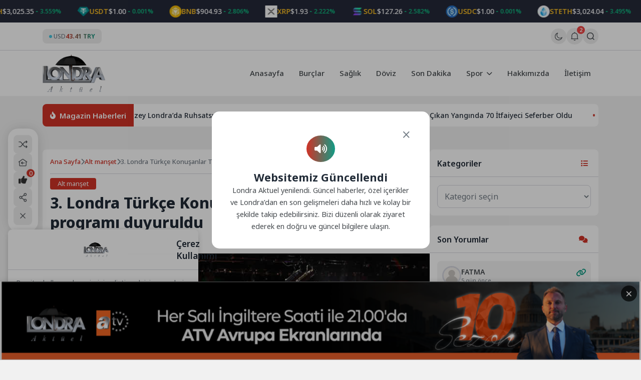

--- FILE ---
content_type: text/html; charset=UTF-8
request_url: https://londraaktuel.com/3-londra-turkce-konusanlar-tiyatro-festivalinin-programi-belli-oldu/
body_size: 23258
content:
<!doctype html>
<html lang="tr" prefix="og: https://ogp.me/ns#">

<head>
	<meta charset="UTF-8">
	<meta name="viewport" content="width=device-width, initial-scale=1">
	<link rel="profile" href="https://gmpg.org/xfn/11">
	<link rel="icon" href="https://londraaktuel.com/wp-content/uploads/2026/01/LOGO-HEADER-1.png" sizes="32x32" />

	<!--Oli İncludes-->

	    <link rel="preconnect" href="https://fonts.gstatic.com" crossorigin>    <link rel="preconnect" href="https://fonts.googleapis.com"><link rel="stylesheet" href="https://fonts.googleapis.com/css2?family=Noto+Sans:ital,wght@0,300..900;1,400..900&display=swap" media="print" onload="this.media='all'">
<!-- Rank Math PRO tarafından Arama Motoru Optimizasyonu - https://rankmath.com/ -->
<title>3. Londra Türkçe Konuşanlar Tiyatro Festivali&#039;nin programı duyuruldu - Londra Aktuel</title>
<meta name="description" content="Londra Aktuel 3. Londra Türkçe Konuşanlar Tiyatro Festivali&#039;nin programı duyuruldu 3. Londra Türkçe Konuşanlar Tiyatro Festivali&#039;nin programı belli oldu"/>
<meta name="robots" content="follow, index, max-snippet:-1, max-video-preview:-1, max-image-preview:large"/>
<link rel="canonical" href="https://londraaktuel.com/3-londra-turkce-konusanlar-tiyatro-festivalinin-programi-belli-oldu/" />
<meta property="og:locale" content="tr_TR" />
<meta property="og:type" content="article" />
<meta property="og:title" content="3. Londra Türkçe Konuşanlar Tiyatro Festivali&#039;nin programı duyuruldu - Londra Aktuel" />
<meta property="og:description" content="Londra Aktuel 3. Londra Türkçe Konuşanlar Tiyatro Festivali&#039;nin programı duyuruldu 3. Londra Türkçe Konuşanlar Tiyatro Festivali&#039;nin programı belli oldu" />
<meta property="og:url" content="https://londraaktuel.com/3-londra-turkce-konusanlar-tiyatro-festivalinin-programi-belli-oldu/" />
<meta property="og:site_name" content="Londra Aktuel" />
<meta property="article:tag" content="ingiltere" />
<meta property="article:tag" content="londra" />
<meta property="article:tag" content="tiyatro" />
<meta property="article:tag" content="türkçe" />
<meta property="article:section" content="Alt manşet" />
<meta property="og:image" content="https://londraaktuel.com/wp-content/uploads/2022/02/3.-Londra-Turkce-Konusanlar-Tiyatro-Festivalinin-programi-belli-oldu-1.jpg" />
<meta property="og:image:secure_url" content="https://londraaktuel.com/wp-content/uploads/2022/02/3.-Londra-Turkce-Konusanlar-Tiyatro-Festivalinin-programi-belli-oldu-1.jpg" />
<meta property="og:image:width" content="800" />
<meta property="og:image:height" content="450" />
<meta property="og:image:alt" content="3. Londra Türkçe Konuşanlar Tiyatro Festivali&#039;nin programı belli oldu" />
<meta property="og:image:type" content="image/jpeg" />
<meta property="article:published_time" content="2022-02-23T08:08:13+00:00" />
<meta name="twitter:card" content="summary_large_image" />
<meta name="twitter:title" content="3. Londra Türkçe Konuşanlar Tiyatro Festivali&#039;nin programı duyuruldu - Londra Aktuel" />
<meta name="twitter:description" content="Londra Aktuel 3. Londra Türkçe Konuşanlar Tiyatro Festivali&#039;nin programı duyuruldu 3. Londra Türkçe Konuşanlar Tiyatro Festivali&#039;nin programı belli oldu" />
<meta name="twitter:image" content="https://londraaktuel.com/wp-content/uploads/2022/02/3.-Londra-Turkce-Konusanlar-Tiyatro-Festivalinin-programi-belli-oldu-1.jpg" />
<script type="application/ld+json" class="rank-math-schema-pro">{"@context":"https://schema.org","@graph":[{"@type":"Organization","@id":"https://londraaktuel.com/#organization","name":"Londra Aktuel","url":"https://londraaktuel.com","logo":{"@type":"ImageObject","@id":"https://londraaktuel.com/#logo","url":"https://londraaktuel.com/wp-content/uploads/2026/01/LOGO-HEADER-1.png","contentUrl":"https://londraaktuel.com/wp-content/uploads/2026/01/LOGO-HEADER-1.png","caption":"Londra Aktuel","inLanguage":"tr","width":"320","height":"192"}},{"@type":"WebSite","@id":"https://londraaktuel.com/#website","url":"https://londraaktuel.com","name":"Londra Aktuel","publisher":{"@id":"https://londraaktuel.com/#organization"},"inLanguage":"tr"},{"@type":"ImageObject","@id":"https://londraaktuel.com/wp-content/uploads/2022/02/3.-Londra-Turkce-Konusanlar-Tiyatro-Festivalinin-programi-belli-oldu-1.jpg","url":"https://londraaktuel.com/wp-content/uploads/2022/02/3.-Londra-Turkce-Konusanlar-Tiyatro-Festivalinin-programi-belli-oldu-1.jpg","width":"800","height":"450","caption":"3. Londra T\u00fcrk\u00e7e Konu\u015fanlar Tiyatro Festivali'nin program\u0131 belli oldu","inLanguage":"tr"},{"@type":"WebPage","@id":"https://londraaktuel.com/3-londra-turkce-konusanlar-tiyatro-festivalinin-programi-belli-oldu/#webpage","url":"https://londraaktuel.com/3-londra-turkce-konusanlar-tiyatro-festivalinin-programi-belli-oldu/","name":"3. Londra T\u00fcrk\u00e7e Konu\u015fanlar Tiyatro Festivali&#039;nin program\u0131 duyuruldu - Londra Aktuel","datePublished":"2022-02-23T08:08:13+00:00","dateModified":"2022-02-23T08:08:13+00:00","isPartOf":{"@id":"https://londraaktuel.com/#website"},"primaryImageOfPage":{"@id":"https://londraaktuel.com/wp-content/uploads/2022/02/3.-Londra-Turkce-Konusanlar-Tiyatro-Festivalinin-programi-belli-oldu-1.jpg"},"inLanguage":"tr"},{"@type":"Person","@id":"https://londraaktuel.com/author/serhato/","name":"Londra Aktuel","url":"https://londraaktuel.com/author/serhato/","image":{"@type":"ImageObject","@id":"https://londraaktuel.com/wp-content/uploads/2026/01/LOGO-HEADER-1.png","url":"https://londraaktuel.com/wp-content/uploads/2026/01/LOGO-HEADER-1.png","caption":"Londra Aktuel","inLanguage":"tr"},"worksFor":{"@id":"https://londraaktuel.com/#organization"}},{"@type":"NewsArticle","headline":"3. Londra T\u00fcrk\u00e7e Konu\u015fanlar Tiyatro Festivali&#039;nin program\u0131 duyuruldu - Londra Aktuel","keywords":"3. Londra T\u00fcrk\u00e7e Konu\u015fanlar Tiyatro Festivali'nin program\u0131 belli oldu","datePublished":"2022-02-23T08:08:13+00:00","dateModified":"2022-02-23T08:08:13+00:00","articleSection":"Alt man\u015fet, B\u0130RLE\u015e\u0130K KRALLIK, G\u00fcndem, Haberler, K\u00fclt\u00fcr &amp; Sanat, M\u00dcZ\u0130K, Son Dakika, T\u00fcrk\u00e7e Konu\u015fan Toplum","author":{"@id":"https://londraaktuel.com/author/serhato/","name":"Londra Aktuel"},"publisher":{"@id":"https://londraaktuel.com/#organization"},"description":"Londra Aktuel 3. Londra T\u00fcrk\u00e7e Konu\u015fanlar Tiyatro Festivali&#039;nin program\u0131 duyuruldu 3. Londra T\u00fcrk\u00e7e Konu\u015fanlar Tiyatro Festivali&#039;nin program\u0131 belli oldu","copyrightYear":"2022","copyrightHolder":{"@id":"https://londraaktuel.com/#organization"},"name":"3. Londra T\u00fcrk\u00e7e Konu\u015fanlar Tiyatro Festivali&#039;nin program\u0131 duyuruldu - Londra Aktuel","@id":"https://londraaktuel.com/3-londra-turkce-konusanlar-tiyatro-festivalinin-programi-belli-oldu/#richSnippet","isPartOf":{"@id":"https://londraaktuel.com/3-londra-turkce-konusanlar-tiyatro-festivalinin-programi-belli-oldu/#webpage"},"image":{"@id":"https://londraaktuel.com/wp-content/uploads/2022/02/3.-Londra-Turkce-Konusanlar-Tiyatro-Festivalinin-programi-belli-oldu-1.jpg"},"inLanguage":"tr","mainEntityOfPage":{"@id":"https://londraaktuel.com/3-londra-turkce-konusanlar-tiyatro-festivalinin-programi-belli-oldu/#webpage"}}]}</script>
<!-- /Rank Math WordPress SEO eklentisi -->

<link rel='dns-prefetch' href='//cdn.jsdelivr.net' />
<style id='wp-img-auto-sizes-contain-inline-css'>
img:is([sizes=auto i],[sizes^="auto," i]){contain-intrinsic-size:3000px 1500px}
/*# sourceURL=wp-img-auto-sizes-contain-inline-css */
</style>
<link rel='stylesheet' id='aksoybanner-css-css' href='https://londraaktuel.com/wp-content/plugins/code-8/css/style.css?ver=2.1' media='all' />
<link rel='stylesheet' id='cwp-style-css' href='https://londraaktuel.com/wp-content/plugins/custom-widget-plugin/assets/css/style.css?ver=1.5.1' media='all' />
<link rel='stylesheet' id='swiper-css-css' href='https://cdn.jsdelivr.net/npm/swiper@11/swiper-bundle.min.css?ver=11.0.0' media='all' />
<link rel='stylesheet' id='sip-frontend-css-css' href='https://londraaktuel.com/wp-content/plugins/seri-ilanlar-plugin/assets/css/frontend.css?ver=1.1.1' media='all' />
<link rel='stylesheet' id='wpm-olivin-style-css' href='https://londraaktuel.com/wp-content/themes/olivin/style.css?ver=6.9' media='all' />
<link rel='stylesheet' id='olivin-style-css' href='https://londraaktuel.com/wp-content/themes/olivin-child/style.css?ver=2.1' media='all' />
<link rel='stylesheet' id='olivin-responsive-style-css' href='https://londraaktuel.com/wp-content/themes/olivin/assets/css/responsive.css?ver=2.1' media='all' />
<link rel='stylesheet' id='olivin-fontawesome-css' href='https://londraaktuel.com/wp-content/themes/olivin/assets/icons/fontawesome/css/all.min.css?ver=2.1' media='all' />
<link rel='stylesheet' id='olivin-dark-style-css' href='https://londraaktuel.com/wp-content/themes/olivin/assets/css/dark.css?ver=2.1' media='all' />

    <div class="notification-container" style="display: none">
        <div class="notification-panel" id="notificationPanel">
            <div class="notification-header">
                <div class="left">
                    <svg class="svg-icon">
                        <use href="#bell-1"></use>
                    </svg>
                    <div class="notification-details">
                        <span class="title">Bildirimler</span>
                        <span class="notification-count">-Okunmamış Bildirim</span>
                    </div>
                </div>
                <div class="buttons">
                    <button class="mark-all-read tooltip-left" data-tooltip="Okundu Olarak İşaretle">
                        <svg class="svg-icon">
                            <use href="#icon-eye"></use>
                        </svg>
                    </button>
                    <button id="notificationClose">
                        <i class="fas fa-xmark"></i>
                    </button>
                </div>
            </div>
            <div class="notification-list">
                                                        
                    <a href="#" class="header-notification-item-link">
                        <div class="notification-item unread">
                            <div class="notification-icon breaking" style="color: #dc2626; background-color: #dc262620">
                                <i class="fas fa-bolt"></i>
                            </div>
                            <div class="notification-content">
                                <p class="notification-text">Mars’ta yaşam araştırmaları, gezegenin geçirdiği evrimsel süreçleri anlamak ve... Detaylar Haberimizde</p>
                                <span class="notification-time">19-02-2025 00:16</span>
                            </div>
                        </div>
                    </a>
                                        
                    <a href="#" class="header-notification-item-link">
                        <div class="notification-item unread">
                            <div class="notification-icon breaking" style="color: #673ab7; background-color: #673ab720">
                                <i class="fas fa-star-and-crescent"></i>
                            </div>
                            <div class="notification-content">
                                <p class="notification-text">Evrendeki En eski yıldızların keşfi, hem astronomi hem de kozmoloji alanında önemli bir...</p>
                                <span class="notification-time">19-02-2025 00:16</span>
                            </div>
                        </div>
                    </a>
                                                </div>
            <div class="notification-footer">
                                <span class="notification-showing">2 Bildirim gösteriliyor</span>
                            </div>
        </div>
    </div>
<link rel="https://api.w.org/" href="https://londraaktuel.com/wp-json/" /><link rel="alternate" title="JSON" type="application/json" href="https://londraaktuel.com/wp-json/wp/v2/posts/18029" /><link rel="EditURI" type="application/rsd+xml" title="RSD" href="https://londraaktuel.com/xmlrpc.php?rsd" />
<link rel='shortlink' href='https://londraaktuel.com/?p=18029' />

<style type='text/css'>
    :root {
        --olivin_width: 1140px; 
        --olivin_radius: 8px;
        --olivin_radius_2: 4px;
        --olivin_family: 'Noto Sans', sans-serif;

        --olivin_gradient: linear-gradient(90deg, var(--olivin_1), var(--olivin_2));
        );
    --olivin_1: #d03226;--olivin_2: #119b85;--olivin_3: #252939;--olivin_4: #2e3243;--olivin_5: #ffe552;--olivin_bg: #f1f1f1; }
    .oli-single-title {
        font-size: 30px;
    }

    @media (max-width: 767px) {
        .oli-single-title {
            font-size: 24px;
        }
    }
</style><link rel="pingback" href="https://londraaktuel.com/xmlrpc.php"><script id="oli-schema-json" type="application/ld+json">{"@context":"https://schema.org","@type":"BlogPosting","dateCreated":"2022-02-23T08:08:13+00:00","datePublished":"2022-02-23T08:08:13+00:00","dateModified":"2022-02-23T08:08:13+00:00","headline":"3. Londra T\u00fcrk\u00e7e Konu\u015fanlar Tiyatro Festivali&#8217;nin program\u0131 duyuruldu","name":"3. Londra T\u00fcrk\u00e7e Konu\u015fanlar Tiyatro Festivali&#8217;nin program\u0131 duyuruldu","keywords":"ingiltere,londra,tiyatro,t\u00fcrk\u00e7e","url":"https://londraaktuel.com/3-londra-turkce-konusanlar-tiyatro-festivalinin-programi-belli-oldu/","description":"Bu y\u0131l \u00fc\u00e7\u00fcnc\u00fcs\u00fc yap\u0131lacak olan Londra T\u00fcrk\u00e7e Konu\u015fanlar Tiyatro Festivalinin program\u0131 belli oldu. 31 Mart 2022\u2019de ba\u015flay\u0131p 3 Nisan 2022 ak\u015fam\u0131 sona erecek festivalin bu sene ki ana temas\u0131 Ak\u0131l ve Ruh Sa\u011fl\u0131\u011f\u0131na Fark\u0131ndal\u0131k. Edmonton Millfield Art Centre, Chickenshed Theatreve Salisbury art Centre \u2018da yap\u0131lacak festivalde tiyatro oyunlar\u0131, s\u00f6yle\u015filer, \u015fiir dinletileri ve \u00e7e\u015fitli at\u00f6lyeler yer [&hellip;]","copyrightYear":"2022","articleSection":"Alt man\u015fet,B\u0130RLE\u015e\u0130K KRALLIK,G\u00fcndem,Haberler,K\u00fclt\u00fcr &amp; Sanat,M\u00dcZ\u0130K,Son Dakika,T\u00fcrk\u00e7e Konu\u015fan Toplum","articleBody":"Bu y\u0131l \u00fc\u00e7\u00fcnc\u00fcs\u00fc yap\u0131lacak olan Londra T\u00fcrk\u00e7e Konu\u015fanlar Tiyatro Festivalinin program\u0131 belli oldu. 31 Mart 2022\u2019de ba\u015flay\u0131p 3 Nisan 2022 ak\u015fam\u0131 sona erecek festivalin bu sene ki ana temas\u0131 Ak\u0131l ve Ruh Sa\u011fl\u0131\u011f\u0131na Fark\u0131ndal\u0131k.\n\n\n\nEdmonton Millfield Art Centre, Chickenshed Theatreve Salisbury art Centre \u2018da yap\u0131lacak festivalde tiyatro oyunlar\u0131, s\u00f6yle\u015filer, \u015fiir dinletileri ve \u00e7e\u015fitli at\u00f6lyeler yer alacak.\n\n\n\nFestival program\u0131 \u015fu \u015fekilde;\n\n\n\n31 Mart Per\u015fembe:&nbsp;&nbsp; Edmonton Millfield Theatre\n\n\n\n19:30 Marx D\u00f6nd\u00fc\n\n\n\n1 Nisan Cuma: Edmonton Millfield Theatre\n\n\n\n18:30 A\u00e7\u0131l\u0131\u015f Konu\u015fmalar\u0131\n\n\n\nDemet Evgar, Yekta Kopan, Cansel Elcin,Halil Ergun, Meltem Cumbul,Necmettin Cobanoglu,Nurgul Yesilcay, Afra Sara\u00e7o\u011flu, Ferhat G\u00f6\u00e7er,\n\n\n\n19:30 Zaman Savrulurken Tiyatro Oyunu -Yazan Saray Karaku\u015f, Y\u00f6netmen Fato\u015f T\u00f6rer\n\n\n\n2 Nisan Cumartesi: Chickenshed Theatre\n\n\n\n12:00 Sanatsal Terapi At\u00f6lyesi (Orenda Psikiyatri Klini\u011fi Ekibi)\n\n\n\n13:00 Oyunculuk Workshop: Volkan Yosunlu ve Burcu Tuna\n\n\n\n14:00 K\u0131br\u0131s T\u00fcrk Toplumu Derne\u011fi katk\u0131s\u0131yla \u201cArad\u0131\u011f\u0131m Adam\u0131 Buldum\u201d&nbsp; Tiyatro Oyunu\n\n\n\n15:00 Halil Erg\u00fcn ve&nbsp; Necmettin \u00c7obano\u011flu s\u00f6yle\u015fisi\n\n\n\n16:00 Cansel El\u00e7in -Kitap Okuma At\u00f6lyesi\n\n\n\n20:00 Nurg\u00fcl Ye\u015fil\u00e7ay, Afra Sara\u00e7o\u011flu \u201cBir Gece Barda\u201d Tiyatro Oyunu\n\n\n\n3 Nisan Chickenshed Theatre ve Salisbury art Centre\n\n\n\n12:00 \u00c7ocuklar \u0130\u00e7in Resim ve Sanat At\u00f6lyesi-ACACIA- Salisbury art Centre\n\n\n\n12 :30&nbsp; Qbicart \u00c7ocuk Sanat At\u00f6lyesi \u2013 Salisbury art Centre\n\n\n\n14:00 Meddah Oyunu -Fatih D\u00f6nmez \u2013 Eda \u00c7atal\u00e7am \u2013Chickenshed Theatre\n\n\n\n20:00 Sabahattin Ali \u015eiirleri- Ferhat G\u00f6\u00e7er \u2013Chickenshed Theatre\n\n\n\nFestival Biletleri\n\n\n\nMillfield Art Centre, Chickenshed Theatre ve Salisbury art Centre web sitelerinden online olarak al\u0131nabilir.\n\n\n\nElden bilet al\u0131nabilecek yerler\n\n\n\nESL Insurance Enfield\n\n\n\nErbil Jewellery Edmonton Green\n\n\n\nFieldseat Tottenham\n\n\n\nTCCA Haringey Office Enfield office\n\n\n\nEstel World Ponders End\n\n\n\nDetayl\u0131 Bilgi \u0130\u00e7in: https://www.facebook.com/londonturkishspeakerstheatrefestival","author":{"@type":"Person","name":"Londra Aktuel","url":"https://londraaktuel.com/author/serhato/"},"publisher":{"@type":"Organization","name":"Londra Aktuel","logo":{"@type":"ImageObject","url":false}},"image":{"@type":"ImageObject","url":"https://londraaktuel.com/wp-content/uploads/2022/02/3.-Londra-Turkce-Konusanlar-Tiyatro-Festivalinin-programi-belli-oldu-1.jpg","width":1200,"height":630}}</script>
<!-- Oli Header Codes -->
<script async src="https://pagead2.googlesyndication.com/pagead/js/adsbygoogle.js?client=ca-pub-3707456795126115"></script>

<!-- Oli Header Codes End -->
<link rel="icon" href="https://londraaktuel.com/wp-content/uploads/2026/01/LOGO-HEADER-1-150x150.png" sizes="32x32" />
<link rel="icon" href="https://londraaktuel.com/wp-content/uploads/2026/01/LOGO-HEADER-1.png" sizes="192x192" />
<link rel="apple-touch-icon" href="https://londraaktuel.com/wp-content/uploads/2026/01/LOGO-HEADER-1.png" />
<meta name="msapplication-TileImage" content="https://londraaktuel.com/wp-content/uploads/2026/01/LOGO-HEADER-1.png" />

	<script>
		(function() {
			const currentTheme = localStorage.getItem('theme') || 'light';
			document.documentElement.setAttribute('data-theme', currentTheme);
		})();
	</script>

	<body class="wp-singular post-template-default single single-post postid-18029 single-format-standard wp-theme-olivin wp-child-theme-olivin-child no-sidebar">
		<header id="masthead" class="site-header">
		<div class="header-4-wrap">
            <div class="header-crypto-ticker ">
    <div class="ticker-content" id="header-crypto-ticker-container">
                    <div class="header-crypto-item">
                                <img class="header-crypto-image" 
                    decoding="async"
                    loading="eager"
                    src="https://londraaktuel.com/wp-content/themes/olivin/img/brands/coins/bitcoin.webp" 
                    alt="btc logo"
                    onerror="this.onerror=null; this.src='https://londraaktuel.com/wp-content/themes/olivin/img/question-mark.png';">
                                <span class="header-crypto-symbol">BTC</span>
                <span class="header-crypto-price">$89,745.00</span>
                                <div class="header-crypto-change positive">
                    <svg class="trend-icon" viewBox="0 0 24 24">
                        <path d="M7 14l5-5 5 5" />
                    </svg>
                    <span>2.067%</span>
                </div>
                            </div>
                    <div class="header-crypto-item">
                                <img class="header-crypto-image" 
                    decoding="async"
                    loading="eager"
                    src="https://londraaktuel.com/wp-content/themes/olivin/img/brands/coins/ethereum.webp" 
                    alt="eth logo"
                    onerror="this.onerror=null; this.src='https://londraaktuel.com/wp-content/themes/olivin/img/question-mark.png';">
                                <span class="header-crypto-symbol">ETH</span>
                <span class="header-crypto-price">$3,025.35</span>
                                <div class="header-crypto-change positive">
                    <svg class="trend-icon" viewBox="0 0 24 24">
                        <path d="M7 14l5-5 5 5" />
                    </svg>
                    <span>3.559%</span>
                </div>
                            </div>
                    <div class="header-crypto-item">
                                <img class="header-crypto-image" 
                    decoding="async"
                    loading="eager"
                    src="https://londraaktuel.com/wp-content/themes/olivin/img/brands/coins/tether.webp" 
                    alt="usdt logo"
                    onerror="this.onerror=null; this.src='https://londraaktuel.com/wp-content/themes/olivin/img/question-mark.png';">
                                <span class="header-crypto-symbol">USDT</span>
                <span class="header-crypto-price">$1.00</span>
                                <div class="header-crypto-change positive">
                    <svg class="trend-icon" viewBox="0 0 24 24">
                        <path d="M7 14l5-5 5 5" />
                    </svg>
                    <span>0.001%</span>
                </div>
                            </div>
                    <div class="header-crypto-item">
                                <img class="header-crypto-image" 
                    decoding="async"
                    loading="eager"
                    src="https://londraaktuel.com/wp-content/themes/olivin/img/brands/coins/binancecoin.webp" 
                    alt="bnb logo"
                    onerror="this.onerror=null; this.src='https://londraaktuel.com/wp-content/themes/olivin/img/question-mark.png';">
                                <span class="header-crypto-symbol">BNB</span>
                <span class="header-crypto-price">$904.93</span>
                                <div class="header-crypto-change positive">
                    <svg class="trend-icon" viewBox="0 0 24 24">
                        <path d="M7 14l5-5 5 5" />
                    </svg>
                    <span>2.806%</span>
                </div>
                            </div>
                    <div class="header-crypto-item">
                                <img class="header-crypto-image" 
                    decoding="async"
                    loading="eager"
                    src="https://londraaktuel.com/wp-content/themes/olivin/img/brands/coins/ripple.webp" 
                    alt="xrp logo"
                    onerror="this.onerror=null; this.src='https://londraaktuel.com/wp-content/themes/olivin/img/question-mark.png';">
                                <span class="header-crypto-symbol">XRP</span>
                <span class="header-crypto-price">$1.93</span>
                                <div class="header-crypto-change positive">
                    <svg class="trend-icon" viewBox="0 0 24 24">
                        <path d="M7 14l5-5 5 5" />
                    </svg>
                    <span>2.222%</span>
                </div>
                            </div>
                    <div class="header-crypto-item">
                                <img class="header-crypto-image" 
                    decoding="async"
                    loading="eager"
                    src="https://londraaktuel.com/wp-content/themes/olivin/img/brands/coins/solana.webp" 
                    alt="sol logo"
                    onerror="this.onerror=null; this.src='https://londraaktuel.com/wp-content/themes/olivin/img/question-mark.png';">
                                <span class="header-crypto-symbol">SOL</span>
                <span class="header-crypto-price">$127.26</span>
                                <div class="header-crypto-change positive">
                    <svg class="trend-icon" viewBox="0 0 24 24">
                        <path d="M7 14l5-5 5 5" />
                    </svg>
                    <span>2.582%</span>
                </div>
                            </div>
                    <div class="header-crypto-item">
                                <img class="header-crypto-image" 
                    decoding="async"
                    loading="eager"
                    src="https://londraaktuel.com/wp-content/themes/olivin/img/brands/coins/usd-coin.webp" 
                    alt="usdc logo"
                    onerror="this.onerror=null; this.src='https://londraaktuel.com/wp-content/themes/olivin/img/question-mark.png';">
                                <span class="header-crypto-symbol">USDC</span>
                <span class="header-crypto-price">$1.00</span>
                                <div class="header-crypto-change positive">
                    <svg class="trend-icon" viewBox="0 0 24 24">
                        <path d="M7 14l5-5 5 5" />
                    </svg>
                    <span>0.001%</span>
                </div>
                            </div>
                    <div class="header-crypto-item">
                                <img class="header-crypto-image" 
                    decoding="async"
                    loading="eager"
                    src="https://londraaktuel.com/wp-content/themes/olivin/img/brands/coins/staked-ether.webp" 
                    alt="steth logo"
                    onerror="this.onerror=null; this.src='https://londraaktuel.com/wp-content/themes/olivin/img/question-mark.png';">
                                <span class="header-crypto-symbol">STETH</span>
                <span class="header-crypto-price">$3,024.04</span>
                                <div class="header-crypto-change positive">
                    <svg class="trend-icon" viewBox="0 0 24 24">
                        <path d="M7 14l5-5 5 5" />
                    </svg>
                    <span>3.495%</span>
                </div>
                            </div>
                    <div class="header-crypto-item">
                                <img class="header-crypto-image" 
                    decoding="async"
                    loading="eager"
                    src="https://londraaktuel.com/wp-content/themes/olivin/img/brands/coins/tron.webp" 
                    alt="trx logo"
                    onerror="this.onerror=null; this.src='https://londraaktuel.com/wp-content/themes/olivin/img/question-mark.png';">
                                <span class="header-crypto-symbol">TRX</span>
                <span class="header-crypto-price">$0.29</span>
                                <div class="header-crypto-change negative">
                    <svg class="trend-icon" viewBox="0 0 24 24">
                        <path d="M17 10l-5 5-5-5" />
                    </svg>
                    <span>-0.492%</span>
                </div>
                            </div>
                    <div class="header-crypto-item">
                                <img class="header-crypto-image" 
                    decoding="async"
                    loading="eager"
                    src="https://londraaktuel.com/wp-content/themes/olivin/img/brands/coins/dogecoin.webp" 
                    alt="doge logo"
                    onerror="this.onerror=null; this.src='https://londraaktuel.com/wp-content/themes/olivin/img/question-mark.png';">
                                <span class="header-crypto-symbol">DOGE</span>
                <span class="header-crypto-price">$0.13</span>
                                <div class="header-crypto-change positive">
                    <svg class="trend-icon" viewBox="0 0 24 24">
                        <path d="M7 14l5-5 5 5" />
                    </svg>
                    <span>3.249%</span>
                </div>
                            </div>
                    <div class="header-crypto-item">
                                <img class="header-crypto-image" 
                    decoding="async"
                    loading="eager"
                    src="https://londraaktuel.com/wp-content/themes/olivin/img/brands/coins/figure-heloc.webp" 
                    alt="figr_heloc logo"
                    onerror="this.onerror=null; this.src='https://londraaktuel.com/wp-content/themes/olivin/img/question-mark.png';">
                                <span class="header-crypto-symbol">FIGR_HELOC</span>
                <span class="header-crypto-price">$1.04</span>
                                <div class="header-crypto-change positive">
                    <svg class="trend-icon" viewBox="0 0 24 24">
                        <path d="M7 14l5-5 5 5" />
                    </svg>
                    <span>0.405%</span>
                </div>
                            </div>
                    <div class="header-crypto-item">
                                <img class="header-crypto-image" 
                    decoding="async"
                    loading="eager"
                    src="https://londraaktuel.com/wp-content/themes/olivin/img/brands/coins/cardano.webp" 
                    alt="ada logo"
                    onerror="this.onerror=null; this.src='https://londraaktuel.com/wp-content/themes/olivin/img/question-mark.png';">
                                <span class="header-crypto-symbol">ADA</span>
                <span class="header-crypto-price">$0.36</span>
                                <div class="header-crypto-change positive">
                    <svg class="trend-icon" viewBox="0 0 24 24">
                        <path d="M7 14l5-5 5 5" />
                    </svg>
                    <span>3.408%</span>
                </div>
                            </div>
                    <div class="header-crypto-item">
                                <img class="header-crypto-image" 
                    decoding="async"
                    loading="eager"
                    src="https://londraaktuel.com/wp-content/themes/olivin/img/brands/coins/wrapped-steth.webp" 
                    alt="wsteth logo"
                    onerror="this.onerror=null; this.src='https://londraaktuel.com/wp-content/themes/olivin/img/question-mark.png';">
                                <span class="header-crypto-symbol">WSTETH</span>
                <span class="header-crypto-price">$3,705.94</span>
                                <div class="header-crypto-change positive">
                    <svg class="trend-icon" viewBox="0 0 24 24">
                        <path d="M7 14l5-5 5 5" />
                    </svg>
                    <span>3.511%</span>
                </div>
                            </div>
                    <div class="header-crypto-item">
                                <img class="header-crypto-image" 
                    decoding="async"
                    loading="eager"
                    src="https://londraaktuel.com/wp-content/themes/olivin/img/brands/coins/bitcoin-cash.webp" 
                    alt="bch logo"
                    onerror="this.onerror=null; this.src='https://londraaktuel.com/wp-content/themes/olivin/img/question-mark.png';">
                                <span class="header-crypto-symbol">BCH</span>
                <span class="header-crypto-price">$594.82</span>
                                <div class="header-crypto-change positive">
                    <svg class="trend-icon" viewBox="0 0 24 24">
                        <path d="M7 14l5-5 5 5" />
                    </svg>
                    <span>0.967%</span>
                </div>
                            </div>
                    <div class="header-crypto-item">
                                <img class="header-crypto-image" 
                    decoding="async"
                    loading="eager"
                    src="https://londraaktuel.com/wp-content/themes/olivin/img/brands/coins/whitebit.webp" 
                    alt="wbt logo"
                    onerror="this.onerror=null; this.src='https://londraaktuel.com/wp-content/themes/olivin/img/question-mark.png';">
                                <span class="header-crypto-symbol">WBT</span>
                <span class="header-crypto-price">$54.88</span>
                                <div class="header-crypto-change positive">
                    <svg class="trend-icon" viewBox="0 0 24 24">
                        <path d="M7 14l5-5 5 5" />
                    </svg>
                    <span>2.164%</span>
                </div>
                            </div>
                    <div class="header-crypto-item">
                                <img class="header-crypto-image" 
                    decoding="async"
                    loading="eager"
                    src="https://londraaktuel.com/wp-content/themes/olivin/img/brands/coins/wrapped-bitcoin.webp" 
                    alt="wbtc logo"
                    onerror="this.onerror=null; this.src='https://londraaktuel.com/wp-content/themes/olivin/img/question-mark.png';">
                                <span class="header-crypto-symbol">WBTC</span>
                <span class="header-crypto-price">$89,517.00</span>
                                <div class="header-crypto-change positive">
                    <svg class="trend-icon" viewBox="0 0 24 24">
                        <path d="M7 14l5-5 5 5" />
                    </svg>
                    <span>2.010%</span>
                </div>
                            </div>
                    <div class="header-crypto-item">
                                <img class="header-crypto-image" 
                    decoding="async"
                    loading="eager"
                    src="https://londraaktuel.com/wp-content/themes/olivin/img/brands/coins/wrapped-beacon-eth.webp" 
                    alt="wbeth logo"
                    onerror="this.onerror=null; this.src='https://londraaktuel.com/wp-content/themes/olivin/img/question-mark.png';">
                                <span class="header-crypto-symbol">WBETH</span>
                <span class="header-crypto-price">$3,293.72</span>
                                <div class="header-crypto-change positive">
                    <svg class="trend-icon" viewBox="0 0 24 24">
                        <path d="M7 14l5-5 5 5" />
                    </svg>
                    <span>3.497%</span>
                </div>
                            </div>
                    <div class="header-crypto-item">
                                <img class="header-crypto-image" 
                    decoding="async"
                    loading="eager"
                    src="https://londraaktuel.com/wp-content/themes/olivin/img/brands/coins/wrapped-eeth.webp" 
                    alt="weeth logo"
                    onerror="this.onerror=null; this.src='https://londraaktuel.com/wp-content/themes/olivin/img/question-mark.png';">
                                <span class="header-crypto-symbol">WEETH</span>
                <span class="header-crypto-price">$3,285.23</span>
                                <div class="header-crypto-change positive">
                    <svg class="trend-icon" viewBox="0 0 24 24">
                        <path d="M7 14l5-5 5 5" />
                    </svg>
                    <span>3.525%</span>
                </div>
                            </div>
                    <div class="header-crypto-item">
                                <img class="header-crypto-image" 
                    decoding="async"
                    loading="eager"
                    src="https://londraaktuel.com/wp-content/themes/olivin/img/brands/coins/usds.webp" 
                    alt="usds logo"
                    onerror="this.onerror=null; this.src='https://londraaktuel.com/wp-content/themes/olivin/img/question-mark.png';">
                                <span class="header-crypto-symbol">USDS</span>
                <span class="header-crypto-price">$1.00</span>
                                <div class="header-crypto-change negative">
                    <svg class="trend-icon" viewBox="0 0 24 24">
                        <path d="M17 10l-5 5-5-5" />
                    </svg>
                    <span>-0.006%</span>
                </div>
                            </div>
                    <div class="header-crypto-item">
                                <img class="header-crypto-image" 
                    decoding="async"
                    loading="eager"
                    src="https://londraaktuel.com/wp-content/themes/olivin/img/brands/coins/binance-bridged-usdt-bnb-smart-chain.webp" 
                    alt="bsc-usd logo"
                    onerror="this.onerror=null; this.src='https://londraaktuel.com/wp-content/themes/olivin/img/question-mark.png';">
                                <span class="header-crypto-symbol">BSC-USD</span>
                <span class="header-crypto-price">$1.00</span>
                                <div class="header-crypto-change negative">
                    <svg class="trend-icon" viewBox="0 0 24 24">
                        <path d="M17 10l-5 5-5-5" />
                    </svg>
                    <span>-0.074%</span>
                </div>
                            </div>
                    <div class="header-crypto-item">
                                <img class="header-crypto-image" 
                    decoding="async"
                    loading="eager"
                    src="https://londraaktuel.com/wp-content/themes/olivin/img/brands/coins/monero.webp" 
                    alt="xmr logo"
                    onerror="this.onerror=null; this.src='https://londraaktuel.com/wp-content/themes/olivin/img/question-mark.png';">
                                <span class="header-crypto-symbol">XMR</span>
                <span class="header-crypto-price">$475.90</span>
                                <div class="header-crypto-change negative">
                    <svg class="trend-icon" viewBox="0 0 24 24">
                        <path d="M17 10l-5 5-5-5" />
                    </svg>
                    <span>-0.371%</span>
                </div>
                            </div>
                    <div class="header-crypto-item">
                                <img class="header-crypto-image" 
                    decoding="async"
                    loading="eager"
                    src="https://londraaktuel.com/wp-content/themes/olivin/img/brands/coins/chainlink.webp" 
                    alt="link logo"
                    onerror="this.onerror=null; this.src='https://londraaktuel.com/wp-content/themes/olivin/img/question-mark.png';">
                                <span class="header-crypto-symbol">LINK</span>
                <span class="header-crypto-price">$11.97</span>
                                <div class="header-crypto-change positive">
                    <svg class="trend-icon" viewBox="0 0 24 24">
                        <path d="M7 14l5-5 5 5" />
                    </svg>
                    <span>0.632%</span>
                </div>
                            </div>
                    <div class="header-crypto-item">
                                <img class="header-crypto-image" 
                    decoding="async"
                    loading="eager"
                    src="https://londraaktuel.com/wp-content/themes/olivin/img/brands/coins/leo-token.webp" 
                    alt="leo logo"
                    onerror="this.onerror=null; this.src='https://londraaktuel.com/wp-content/themes/olivin/img/question-mark.png';">
                                <span class="header-crypto-symbol">LEO</span>
                <span class="header-crypto-price">$9.16</span>
                                <div class="header-crypto-change negative">
                    <svg class="trend-icon" viewBox="0 0 24 24">
                        <path d="M17 10l-5 5-5-5" />
                    </svg>
                    <span>-0.762%</span>
                </div>
                            </div>
                    <div class="header-crypto-item">
                                <img class="header-crypto-image" 
                    decoding="async"
                    loading="eager"
                    src="https://londraaktuel.com/wp-content/themes/olivin/img/brands/coins/hyperliquid.webp" 
                    alt="hype logo"
                    onerror="this.onerror=null; this.src='https://londraaktuel.com/wp-content/themes/olivin/img/question-mark.png';">
                                <span class="header-crypto-symbol">HYPE</span>
                <span class="header-crypto-price">$33.60</span>
                                <div class="header-crypto-change positive">
                    <svg class="trend-icon" viewBox="0 0 24 24">
                        <path d="M7 14l5-5 5 5" />
                    </svg>
                    <span>20.267%</span>
                </div>
                            </div>
                    <div class="header-crypto-item">
                                <img class="header-crypto-image" 
                    decoding="async"
                    loading="eager"
                    src="https://londraaktuel.com/wp-content/themes/olivin/img/brands/coins/coinbase-wrapped-btc.webp" 
                    alt="cbbtc logo"
                    onerror="this.onerror=null; this.src='https://londraaktuel.com/wp-content/themes/olivin/img/question-mark.png';">
                                <span class="header-crypto-symbol">CBBTC</span>
                <span class="header-crypto-price">$89,730.00</span>
                                <div class="header-crypto-change positive">
                    <svg class="trend-icon" viewBox="0 0 24 24">
                        <path d="M7 14l5-5 5 5" />
                    </svg>
                    <span>1.932%</span>
                </div>
                            </div>
            </div>
</div>
        <div class="header-4-top">
        <div class="container">
            <div class="col">
                                <div class="header-4-currency">
                    <span class="dot"></span>
                    <span class="money">USD</span>
                    <span class="to-money">43.41 TRY</span>
                </div>
                            </div>
            <div class="col right">
                                    <div class="oli-mode-switcher">
                        <label for="themeToggle" class="themeToggle st-sunMoonThemeToggleBtn" type="checkbox" aria-label="Gece - Gündüz Modu">
                            <input type="checkbox" id="themeToggle" class="themeToggleInput" aria-label="Gece - Gündüz Modu" hidden />
                            <svg class="svg-icon">
                                <use href="#sun"></use>
                            </svg>
                        </label>
                    </div>
                                
                <!-- Start Hook -->
                
    <div class="notification-bell" id="notificationBell">
        <svg class="svg-icon">
            <use href="#bell-1"></use>
        </svg>
        <span class="notification-badge" style="display: none;"></span>
    </div>

                <!-- End Hook -->

                                                            <div class="oli-ajax-search-button-container">
                            <button class="oli-ajax-search-button tooltip-bottom" data-tooltip="İçerik Ara..." aria-label="Arama Butonu">
                                <svg class="svg-icon">
                                    <use href="#icon-search"></use>
                                </svg>
                            </button>
                        </div>
                                                                                </div>
        </div>
    </div>
    <div class="header-4-nav header-4-nav header-nav-sticky">
        <div class="container">
            <div class="header-4">
                <div class="col">
                    <div class="header-4-logo">
                        <a href="https://londraaktuel.com/" class="header-logo-link" title="Londra Aktuel">
                            <img
                                src="https://londraaktuel.com/wp-content/uploads/2026/01/LOGO-HEADER-1.png"
                                alt="Londra Aktuel"
                                class="header-logo light"
                                width="125px"
                                height="50px">

                            <img
                                src="https://londraaktuel.com/wp-content/uploads/2026/01/LOGO-HEADER-1.png"
                                alt="Londra Aktuel"
                                class="header-logo dark"
                                width="125px"
                                height="50px">
                        </a>
                    </div>
                </div>
                <div class="col">
                    <div class="header-4-menu navmenu" id="navmenu">
                                                <!-- Nav Menu -->
                        <div class="oli-nav-menu-wrap"><ul><li id="menu-item-66773" class="menu-item menu-item-type-custom menu-item-object-custom menu-item-home menu-item-66773"><a href="https://londraaktuel.com" class="nav-link">Anasayfa</a></li>
<li id="menu-item-2886" class="menu-item menu-item-type-taxonomy menu-item-object-category menu-item-2886"><a href="https://londraaktuel.com/burclar/" class="nav-link">Burçlar</a></li>
<li id="menu-item-2888" class="menu-item menu-item-type-taxonomy menu-item-object-category menu-item-2888"><a href="https://londraaktuel.com/saglik/" class="nav-link">Sağlık</a></li>
<li id="menu-item-66770" class="menu-item menu-item-type-taxonomy menu-item-object-category menu-item-66770"><a href="https://londraaktuel.com/doviz/" class="nav-link">Döviz</a></li>
<li id="menu-item-64677" class="menu-item menu-item-type-taxonomy menu-item-object-category current-post-ancestor current-menu-parent current-post-parent menu-item-64677"><a href="https://londraaktuel.com/son-dakika/" class="nav-link">Son Dakika</a></li>
<li id="menu-item-64678" class="menu-item menu-item-type-taxonomy menu-item-object-category menu-item-has-children menu-item-64678 dropdown"><a href="https://londraaktuel.com/spor/" class="dropdown-toggle">Spor <i class="fa fa-chevron-down toggle-dropdown"></i></a>
<ul class="dropdown-menu depth_0">
	<li id="menu-item-66862" class="menu-item menu-item-type-post_type menu-item-object-page menu-item-66862"><a href="https://londraaktuel.com/lig-puan-durumu/" class="nav-link">Lig Puan Durumu</a></li>
</ul>
</li>
<li id="menu-item-64723" class="menu-item menu-item-type-post_type menu-item-object-page menu-item-64723"><a href="https://londraaktuel.com/hakkimizda/" class="nav-link">Hakkımızda</a></li>
<li id="menu-item-66863" class="menu-item menu-item-type-post_type menu-item-object-page menu-item-66863"><a href="https://londraaktuel.com/iletisim/" class="nav-link">İletişim</a></li>
</ul><button class="oli-mobile-toggle-close" aria-label="Menü Kapat"> <i class="fa-solid fa-xmark"></i> </button></div>                    </div>
                    <button class="oli-mobile-toggle" aria-label="Mobil Menü">
                        <svg>
                            <use href="#icon-menu-1"></use>
                        </svg>
                    </button>
                </div>
            </div>
        </div>
    </div>
</div>	</header>
<style id='wp-block-image-inline-css'>
.wp-block-image>a,.wp-block-image>figure>a{display:inline-block}.wp-block-image img{box-sizing:border-box;height:auto;max-width:100%;vertical-align:bottom}@media not (prefers-reduced-motion){.wp-block-image img.hide{visibility:hidden}.wp-block-image img.show{animation:show-content-image .4s}}.wp-block-image[style*=border-radius] img,.wp-block-image[style*=border-radius]>a{border-radius:inherit}.wp-block-image.has-custom-border img{box-sizing:border-box}.wp-block-image.aligncenter{text-align:center}.wp-block-image.alignfull>a,.wp-block-image.alignwide>a{width:100%}.wp-block-image.alignfull img,.wp-block-image.alignwide img{height:auto;width:100%}.wp-block-image .aligncenter,.wp-block-image .alignleft,.wp-block-image .alignright,.wp-block-image.aligncenter,.wp-block-image.alignleft,.wp-block-image.alignright{display:table}.wp-block-image .aligncenter>figcaption,.wp-block-image .alignleft>figcaption,.wp-block-image .alignright>figcaption,.wp-block-image.aligncenter>figcaption,.wp-block-image.alignleft>figcaption,.wp-block-image.alignright>figcaption{caption-side:bottom;display:table-caption}.wp-block-image .alignleft{float:left;margin:.5em 1em .5em 0}.wp-block-image .alignright{float:right;margin:.5em 0 .5em 1em}.wp-block-image .aligncenter{margin-left:auto;margin-right:auto}.wp-block-image :where(figcaption){margin-bottom:1em;margin-top:.5em}.wp-block-image.is-style-circle-mask img{border-radius:9999px}@supports ((-webkit-mask-image:none) or (mask-image:none)) or (-webkit-mask-image:none){.wp-block-image.is-style-circle-mask img{border-radius:0;-webkit-mask-image:url('data:image/svg+xml;utf8,<svg viewBox="0 0 100 100" xmlns="http://www.w3.org/2000/svg"><circle cx="50" cy="50" r="50"/></svg>');mask-image:url('data:image/svg+xml;utf8,<svg viewBox="0 0 100 100" xmlns="http://www.w3.org/2000/svg"><circle cx="50" cy="50" r="50"/></svg>');mask-mode:alpha;-webkit-mask-position:center;mask-position:center;-webkit-mask-repeat:no-repeat;mask-repeat:no-repeat;-webkit-mask-size:contain;mask-size:contain}}:root :where(.wp-block-image.is-style-rounded img,.wp-block-image .is-style-rounded img){border-radius:9999px}.wp-block-image figure{margin:0}.wp-lightbox-container{display:flex;flex-direction:column;position:relative}.wp-lightbox-container img{cursor:zoom-in}.wp-lightbox-container img:hover+button{opacity:1}.wp-lightbox-container button{align-items:center;backdrop-filter:blur(16px) saturate(180%);background-color:#5a5a5a40;border:none;border-radius:4px;cursor:zoom-in;display:flex;height:20px;justify-content:center;opacity:0;padding:0;position:absolute;right:16px;text-align:center;top:16px;width:20px;z-index:100}@media not (prefers-reduced-motion){.wp-lightbox-container button{transition:opacity .2s ease}}.wp-lightbox-container button:focus-visible{outline:3px auto #5a5a5a40;outline:3px auto -webkit-focus-ring-color;outline-offset:3px}.wp-lightbox-container button:hover{cursor:pointer;opacity:1}.wp-lightbox-container button:focus{opacity:1}.wp-lightbox-container button:focus,.wp-lightbox-container button:hover,.wp-lightbox-container button:not(:hover):not(:active):not(.has-background){background-color:#5a5a5a40;border:none}.wp-lightbox-overlay{box-sizing:border-box;cursor:zoom-out;height:100vh;left:0;overflow:hidden;position:fixed;top:0;visibility:hidden;width:100%;z-index:100000}.wp-lightbox-overlay .close-button{align-items:center;cursor:pointer;display:flex;justify-content:center;min-height:40px;min-width:40px;padding:0;position:absolute;right:calc(env(safe-area-inset-right) + 16px);top:calc(env(safe-area-inset-top) + 16px);z-index:5000000}.wp-lightbox-overlay .close-button:focus,.wp-lightbox-overlay .close-button:hover,.wp-lightbox-overlay .close-button:not(:hover):not(:active):not(.has-background){background:none;border:none}.wp-lightbox-overlay .lightbox-image-container{height:var(--wp--lightbox-container-height);left:50%;overflow:hidden;position:absolute;top:50%;transform:translate(-50%,-50%);transform-origin:top left;width:var(--wp--lightbox-container-width);z-index:9999999999}.wp-lightbox-overlay .wp-block-image{align-items:center;box-sizing:border-box;display:flex;height:100%;justify-content:center;margin:0;position:relative;transform-origin:0 0;width:100%;z-index:3000000}.wp-lightbox-overlay .wp-block-image img{height:var(--wp--lightbox-image-height);min-height:var(--wp--lightbox-image-height);min-width:var(--wp--lightbox-image-width);width:var(--wp--lightbox-image-width)}.wp-lightbox-overlay .wp-block-image figcaption{display:none}.wp-lightbox-overlay button{background:none;border:none}.wp-lightbox-overlay .scrim{background-color:#fff;height:100%;opacity:.9;position:absolute;width:100%;z-index:2000000}.wp-lightbox-overlay.active{visibility:visible}@media not (prefers-reduced-motion){.wp-lightbox-overlay.active{animation:turn-on-visibility .25s both}.wp-lightbox-overlay.active img{animation:turn-on-visibility .35s both}.wp-lightbox-overlay.show-closing-animation:not(.active){animation:turn-off-visibility .35s both}.wp-lightbox-overlay.show-closing-animation:not(.active) img{animation:turn-off-visibility .25s both}.wp-lightbox-overlay.zoom.active{animation:none;opacity:1;visibility:visible}.wp-lightbox-overlay.zoom.active .lightbox-image-container{animation:lightbox-zoom-in .4s}.wp-lightbox-overlay.zoom.active .lightbox-image-container img{animation:none}.wp-lightbox-overlay.zoom.active .scrim{animation:turn-on-visibility .4s forwards}.wp-lightbox-overlay.zoom.show-closing-animation:not(.active){animation:none}.wp-lightbox-overlay.zoom.show-closing-animation:not(.active) .lightbox-image-container{animation:lightbox-zoom-out .4s}.wp-lightbox-overlay.zoom.show-closing-animation:not(.active) .lightbox-image-container img{animation:none}.wp-lightbox-overlay.zoom.show-closing-animation:not(.active) .scrim{animation:turn-off-visibility .4s forwards}}@keyframes show-content-image{0%{visibility:hidden}99%{visibility:hidden}to{visibility:visible}}@keyframes turn-on-visibility{0%{opacity:0}to{opacity:1}}@keyframes turn-off-visibility{0%{opacity:1;visibility:visible}99%{opacity:0;visibility:visible}to{opacity:0;visibility:hidden}}@keyframes lightbox-zoom-in{0%{transform:translate(calc((-100vw + var(--wp--lightbox-scrollbar-width))/2 + var(--wp--lightbox-initial-left-position)),calc(-50vh + var(--wp--lightbox-initial-top-position))) scale(var(--wp--lightbox-scale))}to{transform:translate(-50%,-50%) scale(1)}}@keyframes lightbox-zoom-out{0%{transform:translate(-50%,-50%) scale(1);visibility:visible}99%{visibility:visible}to{transform:translate(calc((-100vw + var(--wp--lightbox-scrollbar-width))/2 + var(--wp--lightbox-initial-left-position)),calc(-50vh + var(--wp--lightbox-initial-top-position))) scale(var(--wp--lightbox-scale));visibility:hidden}}
/*# sourceURL=https://londraaktuel.com/wp-includes/blocks/image/style.min.css */
</style>
<style id='wp-block-paragraph-inline-css'>
.is-small-text{font-size:.875em}.is-regular-text{font-size:1em}.is-large-text{font-size:2.25em}.is-larger-text{font-size:3em}.has-drop-cap:not(:focus):first-letter{float:left;font-size:8.4em;font-style:normal;font-weight:100;line-height:.68;margin:.05em .1em 0 0;text-transform:uppercase}body.rtl .has-drop-cap:not(:focus):first-letter{float:none;margin-left:.1em}p.has-drop-cap.has-background{overflow:hidden}:root :where(p.has-background){padding:1.25em 2.375em}:where(p.has-text-color:not(.has-link-color)) a{color:inherit}p.has-text-align-left[style*="writing-mode:vertical-lr"],p.has-text-align-right[style*="writing-mode:vertical-rl"]{rotate:180deg}
/*# sourceURL=https://londraaktuel.com/wp-includes/blocks/paragraph/style.min.css */
</style>
<style id='global-styles-inline-css'>
:root{--wp--preset--aspect-ratio--square: 1;--wp--preset--aspect-ratio--4-3: 4/3;--wp--preset--aspect-ratio--3-4: 3/4;--wp--preset--aspect-ratio--3-2: 3/2;--wp--preset--aspect-ratio--2-3: 2/3;--wp--preset--aspect-ratio--16-9: 16/9;--wp--preset--aspect-ratio--9-16: 9/16;--wp--preset--color--black: #000000;--wp--preset--color--cyan-bluish-gray: #abb8c3;--wp--preset--color--white: #ffffff;--wp--preset--color--pale-pink: #f78da7;--wp--preset--color--vivid-red: #cf2e2e;--wp--preset--color--luminous-vivid-orange: #ff6900;--wp--preset--color--luminous-vivid-amber: #fcb900;--wp--preset--color--light-green-cyan: #7bdcb5;--wp--preset--color--vivid-green-cyan: #00d084;--wp--preset--color--pale-cyan-blue: #8ed1fc;--wp--preset--color--vivid-cyan-blue: #0693e3;--wp--preset--color--vivid-purple: #9b51e0;--wp--preset--gradient--vivid-cyan-blue-to-vivid-purple: linear-gradient(135deg,rgb(6,147,227) 0%,rgb(155,81,224) 100%);--wp--preset--gradient--light-green-cyan-to-vivid-green-cyan: linear-gradient(135deg,rgb(122,220,180) 0%,rgb(0,208,130) 100%);--wp--preset--gradient--luminous-vivid-amber-to-luminous-vivid-orange: linear-gradient(135deg,rgb(252,185,0) 0%,rgb(255,105,0) 100%);--wp--preset--gradient--luminous-vivid-orange-to-vivid-red: linear-gradient(135deg,rgb(255,105,0) 0%,rgb(207,46,46) 100%);--wp--preset--gradient--very-light-gray-to-cyan-bluish-gray: linear-gradient(135deg,rgb(238,238,238) 0%,rgb(169,184,195) 100%);--wp--preset--gradient--cool-to-warm-spectrum: linear-gradient(135deg,rgb(74,234,220) 0%,rgb(151,120,209) 20%,rgb(207,42,186) 40%,rgb(238,44,130) 60%,rgb(251,105,98) 80%,rgb(254,248,76) 100%);--wp--preset--gradient--blush-light-purple: linear-gradient(135deg,rgb(255,206,236) 0%,rgb(152,150,240) 100%);--wp--preset--gradient--blush-bordeaux: linear-gradient(135deg,rgb(254,205,165) 0%,rgb(254,45,45) 50%,rgb(107,0,62) 100%);--wp--preset--gradient--luminous-dusk: linear-gradient(135deg,rgb(255,203,112) 0%,rgb(199,81,192) 50%,rgb(65,88,208) 100%);--wp--preset--gradient--pale-ocean: linear-gradient(135deg,rgb(255,245,203) 0%,rgb(182,227,212) 50%,rgb(51,167,181) 100%);--wp--preset--gradient--electric-grass: linear-gradient(135deg,rgb(202,248,128) 0%,rgb(113,206,126) 100%);--wp--preset--gradient--midnight: linear-gradient(135deg,rgb(2,3,129) 0%,rgb(40,116,252) 100%);--wp--preset--font-size--small: 13px;--wp--preset--font-size--medium: 20px;--wp--preset--font-size--large: 36px;--wp--preset--font-size--x-large: 42px;--wp--preset--spacing--20: 0.44rem;--wp--preset--spacing--30: 0.67rem;--wp--preset--spacing--40: 1rem;--wp--preset--spacing--50: 1.5rem;--wp--preset--spacing--60: 2.25rem;--wp--preset--spacing--70: 3.38rem;--wp--preset--spacing--80: 5.06rem;--wp--preset--shadow--natural: 6px 6px 9px rgba(0, 0, 0, 0.2);--wp--preset--shadow--deep: 12px 12px 50px rgba(0, 0, 0, 0.4);--wp--preset--shadow--sharp: 6px 6px 0px rgba(0, 0, 0, 0.2);--wp--preset--shadow--outlined: 6px 6px 0px -3px rgb(255, 255, 255), 6px 6px rgb(0, 0, 0);--wp--preset--shadow--crisp: 6px 6px 0px rgb(0, 0, 0);}:where(.is-layout-flex){gap: 0.5em;}:where(.is-layout-grid){gap: 0.5em;}body .is-layout-flex{display: flex;}.is-layout-flex{flex-wrap: wrap;align-items: center;}.is-layout-flex > :is(*, div){margin: 0;}body .is-layout-grid{display: grid;}.is-layout-grid > :is(*, div){margin: 0;}:where(.wp-block-columns.is-layout-flex){gap: 2em;}:where(.wp-block-columns.is-layout-grid){gap: 2em;}:where(.wp-block-post-template.is-layout-flex){gap: 1.25em;}:where(.wp-block-post-template.is-layout-grid){gap: 1.25em;}.has-black-color{color: var(--wp--preset--color--black) !important;}.has-cyan-bluish-gray-color{color: var(--wp--preset--color--cyan-bluish-gray) !important;}.has-white-color{color: var(--wp--preset--color--white) !important;}.has-pale-pink-color{color: var(--wp--preset--color--pale-pink) !important;}.has-vivid-red-color{color: var(--wp--preset--color--vivid-red) !important;}.has-luminous-vivid-orange-color{color: var(--wp--preset--color--luminous-vivid-orange) !important;}.has-luminous-vivid-amber-color{color: var(--wp--preset--color--luminous-vivid-amber) !important;}.has-light-green-cyan-color{color: var(--wp--preset--color--light-green-cyan) !important;}.has-vivid-green-cyan-color{color: var(--wp--preset--color--vivid-green-cyan) !important;}.has-pale-cyan-blue-color{color: var(--wp--preset--color--pale-cyan-blue) !important;}.has-vivid-cyan-blue-color{color: var(--wp--preset--color--vivid-cyan-blue) !important;}.has-vivid-purple-color{color: var(--wp--preset--color--vivid-purple) !important;}.has-black-background-color{background-color: var(--wp--preset--color--black) !important;}.has-cyan-bluish-gray-background-color{background-color: var(--wp--preset--color--cyan-bluish-gray) !important;}.has-white-background-color{background-color: var(--wp--preset--color--white) !important;}.has-pale-pink-background-color{background-color: var(--wp--preset--color--pale-pink) !important;}.has-vivid-red-background-color{background-color: var(--wp--preset--color--vivid-red) !important;}.has-luminous-vivid-orange-background-color{background-color: var(--wp--preset--color--luminous-vivid-orange) !important;}.has-luminous-vivid-amber-background-color{background-color: var(--wp--preset--color--luminous-vivid-amber) !important;}.has-light-green-cyan-background-color{background-color: var(--wp--preset--color--light-green-cyan) !important;}.has-vivid-green-cyan-background-color{background-color: var(--wp--preset--color--vivid-green-cyan) !important;}.has-pale-cyan-blue-background-color{background-color: var(--wp--preset--color--pale-cyan-blue) !important;}.has-vivid-cyan-blue-background-color{background-color: var(--wp--preset--color--vivid-cyan-blue) !important;}.has-vivid-purple-background-color{background-color: var(--wp--preset--color--vivid-purple) !important;}.has-black-border-color{border-color: var(--wp--preset--color--black) !important;}.has-cyan-bluish-gray-border-color{border-color: var(--wp--preset--color--cyan-bluish-gray) !important;}.has-white-border-color{border-color: var(--wp--preset--color--white) !important;}.has-pale-pink-border-color{border-color: var(--wp--preset--color--pale-pink) !important;}.has-vivid-red-border-color{border-color: var(--wp--preset--color--vivid-red) !important;}.has-luminous-vivid-orange-border-color{border-color: var(--wp--preset--color--luminous-vivid-orange) !important;}.has-luminous-vivid-amber-border-color{border-color: var(--wp--preset--color--luminous-vivid-amber) !important;}.has-light-green-cyan-border-color{border-color: var(--wp--preset--color--light-green-cyan) !important;}.has-vivid-green-cyan-border-color{border-color: var(--wp--preset--color--vivid-green-cyan) !important;}.has-pale-cyan-blue-border-color{border-color: var(--wp--preset--color--pale-cyan-blue) !important;}.has-vivid-cyan-blue-border-color{border-color: var(--wp--preset--color--vivid-cyan-blue) !important;}.has-vivid-purple-border-color{border-color: var(--wp--preset--color--vivid-purple) !important;}.has-vivid-cyan-blue-to-vivid-purple-gradient-background{background: var(--wp--preset--gradient--vivid-cyan-blue-to-vivid-purple) !important;}.has-light-green-cyan-to-vivid-green-cyan-gradient-background{background: var(--wp--preset--gradient--light-green-cyan-to-vivid-green-cyan) !important;}.has-luminous-vivid-amber-to-luminous-vivid-orange-gradient-background{background: var(--wp--preset--gradient--luminous-vivid-amber-to-luminous-vivid-orange) !important;}.has-luminous-vivid-orange-to-vivid-red-gradient-background{background: var(--wp--preset--gradient--luminous-vivid-orange-to-vivid-red) !important;}.has-very-light-gray-to-cyan-bluish-gray-gradient-background{background: var(--wp--preset--gradient--very-light-gray-to-cyan-bluish-gray) !important;}.has-cool-to-warm-spectrum-gradient-background{background: var(--wp--preset--gradient--cool-to-warm-spectrum) !important;}.has-blush-light-purple-gradient-background{background: var(--wp--preset--gradient--blush-light-purple) !important;}.has-blush-bordeaux-gradient-background{background: var(--wp--preset--gradient--blush-bordeaux) !important;}.has-luminous-dusk-gradient-background{background: var(--wp--preset--gradient--luminous-dusk) !important;}.has-pale-ocean-gradient-background{background: var(--wp--preset--gradient--pale-ocean) !important;}.has-electric-grass-gradient-background{background: var(--wp--preset--gradient--electric-grass) !important;}.has-midnight-gradient-background{background: var(--wp--preset--gradient--midnight) !important;}.has-small-font-size{font-size: var(--wp--preset--font-size--small) !important;}.has-medium-font-size{font-size: var(--wp--preset--font-size--medium) !important;}.has-large-font-size{font-size: var(--wp--preset--font-size--large) !important;}.has-x-large-font-size{font-size: var(--wp--preset--font-size--x-large) !important;}
/*# sourceURL=global-styles-inline-css */
</style>
</head>
    
    

<div class="oli-single-post-top-widget">
	<div class="container">
					<div class="ospt-widget-item"><div class="oli-news-ticker-container " >
    <span class="oli-news-ticker-label">
        <i class="fa-solid fa-fire-flame-curved"></i>
        Magazin Haberleri    </span>
    <div class="oli-news-ticker-wrapper">
        <div class="oli-news-ticker">
            <div class="oli-news-ticker-content">
                
                        <div class="oli-news-ticker-item">
                            <a href="https://londraaktuel.com/kuzey-londrada-ruhsatsiz-hmoya-15-bin-sterlin-ceza/" title="Kuzey Londra’da Ruhsatsız HMO’ya 15 Bin Sterlin Ceza">
                                Kuzey Londra’da Ruhsatsız HMO’ya 15 Bin Sterlin Ceza
                            </a>
                        </div>

                
                        <div class="oli-news-ticker-item">
                            <a href="https://londraaktuel.com/guney-londrada-bir-evde-cikan-yanginda-70-itfaiyeci-seferber-oldu/" title="Güney Londra’da Bir Evde Çıkan Yangında 70 İtfaiyeci Seferber Oldu">
                                Güney Londra’da Bir Evde Çıkan Yangında 70 İtfaiyeci Seferber Oldu
                            </a>
                        </div>

                
                        <div class="oli-news-ticker-item">
                            <a href="https://londraaktuel.com/ingilterede-polislik-sisteminde-kapsamli-donusum-shabana-mahmoodun-reform-plani/" title="İngiltere’de Polislik Sisteminde Kapsamlı Dönüşüm: Shabana Mahmood’un Reform Planı">
                                İngiltere’de Polislik Sisteminde Kapsamlı Dönüşüm: Shabana Mahmood’un Reform Planı
                            </a>
                        </div>

                
                        <div class="oli-news-ticker-item">
                            <a href="https://londraaktuel.com/chandra-firtinasi-ingiltereyi-vurdu-guneybatida-hayati-tehlike-uyarisi/" title="Chandra Fırtınası İngiltere’yi Vurdu: Güneybatı’da Hayati Tehlike Uyarısı">
                                Chandra Fırtınası İngiltere’yi Vurdu: Güneybatı’da Hayati Tehlike Uyarısı
                            </a>
                        </div>

                
                        <div class="oli-news-ticker-item">
                            <a href="https://londraaktuel.com/ingilterede-kiracilarin-yillik-arsa-kirasi-250-sterlin-ile-sinirlandirilacak/" title="İngiltere&#8217;de Kiracıların Yıllık Arsa Kirası 250 Sterlin ile Sınırlandırılacak">
                                İngiltere&#8217;de Kiracıların Yıllık Arsa Kirası 250 Sterlin ile Sınırlandırılacak
                            </a>
                        </div>

                            </div>
        </div>
    </div>
</div></div>			</div>
</div>
<main id="primary" class="site-main single-post-wrap single-1" role="main">
    <div class="container">
        <div class="oli-single-post-wrapper">
                <div class="oli-single-post-left">
                                <section class="oli-single-post-content" role="article">
                                            <nav aria-label="Breadcrumb">
                            <nav class="oli-breadcrumbs" aria-label="breadcrumbs"><a href="https://londraaktuel.com/">Ana Sayfa</a> <i class="fas fa-chevron-right" aria-hidden="true"></i> <a href="https://londraaktuel.com/alt-manset/">Alt manşet</a> <i class="fas fa-chevron-right" aria-hidden="true"></i> <span>3. Londra Türkçe Konuşanlar Tiyatro Festivali&#8217;nin programı duyuruldu</span></nav>                        </nav>
                                        <div class="oli-single-category">
                        <a href="https://londraaktuel.com/alt-manset/" class="oli-post-category pl-5-category" title="Alt manşet" >Alt manşet</a>                        <div class="osc-54sd">
                            <button class="oli-copy-button" data-tooltip="Yazı Linkini Kopyala" aria-label="Bağlantıyı Kopyala">
                                <i class="fa-regular fa-copy"></i>
                            </button>
                            <a href="#comments" class="oli-comment-button" data-tooltip="Yorumlar" title="Yorumlar">
                                <i class="fa-regular fa-comment"></i>0                            </a>
                        </div>
                    </div>
                    <h1 class="oli-single-title">3. Londra Türkçe Konuşanlar Tiyatro Festivali&#8217;nin programı duyuruldu</h1>
                    <div class="oli-single-meta" role="contentinfo">
                        <ul>
                            <li class="oli-single-meta-author">
                                                                                                    <div class="oli-single-meta-author-ui">
                                        <a class="oli-single-author-link" href="https://londraaktuel.com/author/serhato/" aria-label="Yazar Url">
                                            <img class="oli-single-author-img oli-shimmer" src="https://londraaktuel.com/wp-content/uploads/2026/01/LOGO-HEADER-1.png" alt="Yazar Profili">
                                            <a class="oli-single-author-link" href="https://londraaktuel.com/author/serhato/" aria-label="Yazar Url">
                                                <span class="oli-single-author-name">
                                                    Londra Aktuel                                                </span>
                                                                                            </a>
                                        </a>
                                    </div>
                                                                                                    <span class="oli-meta-text">23 Şub 2022 08:08</span>
                                                            </li>

                            
                            
                                                            <li>
                                    <i class="fa-solid fa-bolt oli-meta-icon"></i>
                                    <span class="oli-meta-text">2 dk.</span>
                                </li>
                            
                        </ul>
                    </div>
                                            <div class="oli-single-post-img">
                                                        <style>
                                @media (min-width: 580px) {
                                    .oli-single-post-img img {
                                        height: 370px;
                                        animation: shimmer 3s;
                                        animation-iteration-count: infinite;
                                        background: linear-gradient(-45deg, #dddddd 42%, #ffffff 50%, #dddddd 58%);
                                        background-size: 1000px 100%;
                                    }
                                }
                            </style>
                            <img width="800" height="450" src="https://londraaktuel.com/wp-content/uploads/2022/02/3.-Londra-Turkce-Konusanlar-Tiyatro-Festivalinin-programi-belli-oldu-1.jpg" class="attachment-full size-full wp-post-image" alt="3. Londra Türkçe Konuşanlar Tiyatro Festivali&#8217;nin programı duyuruldu" decoding="async" fetchpriority="high" srcset="https://londraaktuel.com/wp-content/uploads/2022/02/3.-Londra-Turkce-Konusanlar-Tiyatro-Festivalinin-programi-belli-oldu-1.jpg 800w, https://londraaktuel.com/wp-content/uploads/2022/02/3.-Londra-Turkce-Konusanlar-Tiyatro-Festivalinin-programi-belli-oldu-1-300x169.jpg 300w, https://londraaktuel.com/wp-content/uploads/2022/02/3.-Londra-Turkce-Konusanlar-Tiyatro-Festivalinin-programi-belli-oldu-1-768x432.jpg 768w" sizes="(max-width: 800px) 100vw, 800px" />                        </div>
                                                                                <div class="oli-single-buttons">
                        <ul class="oli-single-social-buttons">
                            <li class="oli-single-share-text-li">
                                <button class="oli-single-share-button" id="open-ossm-modal" aria-label="Paylaş"><i class="fa-regular fa-share-from-square"></i></button>
                            </li>
                                                            <li class="oli-google-news">
                                    <a href="https://news.google.com/publications/CAAqLAgKIiZDQklTRmdnTWFoSUtFR3h2Ym1SeVlXRnJkSFZsYkM1amIyMG9BQVAB" class="news-button" target="_blank" title="Google News Abone Ol">
                                        <img src="https://londraaktuel.com/wp-content/themes/olivin/img/news-logo.png" class="news-img" alt="Google News">
                                    </a>
                                </li>
                                                    </ul>
                        <ul class="oli-single-right-buttons">
                            <li class="ld-container">
                                <button class="ld-btn like" data-post_id="18029">
                                    <i class="fas fa-thumbs-up"></i>
                                    <span class="count">0</span>
                                </button>
                            </li>
                            <li class="oli-post-more-options">
                                <div class="opmo-modal">
                                    <div class="opmo-modal-options">
                                        <ul>
                                            <li>
                                                <button class="opmo-modal-increase">
                                                    <svg xmlns="http://www.w3.org/2000/svg"
                                                        shape-rendering="geometricPrecision"
                                                        text-rendering="geometricPrecision"
                                                        image-rendering="optimizeQuality"
                                                        width="20px"
                                                        fill-rule="evenodd" clip-rule="evenodd"
                                                        viewBox="0 0 512 423.65">
                                                        <path fill-rule="nonzero" d="M274.89 336.65H121.85l-29.09 87H0L157.6 0h80.94l158.6 423.65h-92.86l-29.39-87zm181.37-226.22v55.74h-54.69v-55.74h-55.75V55.74h55.75V0h54.69v55.74H512v54.69h-55.74zM145.39 265.74h105.96l-53.23-158.69-52.73 158.69z" />
                                                    </svg>
                                                </button>
                                            </li>
                                            <li>
                                                <button class="opmo-modal-decrease">
                                                    <svg xmlns="http://www.w3.org/2000/svg"
                                                        shape-rendering="geometricPrecision"
                                                        text-rendering="geometricPrecision"
                                                        image-rendering="optimizeQuality"
                                                        width="20px"
                                                        fill-rule="evenodd" clip-rule="evenodd"
                                                        viewBox="0 0 512 423.65">
                                                        <path fill-rule="nonzero" d="M274.89 336.65H121.85l-29.09 87H0L157.6 0h80.94l158.6 423.65h-92.86l-29.39-87zm70.93-226.22V55.74H512v54.69H345.82zM145.39 265.74h105.96l-53.23-158.69-52.73 158.69z" />
                                                    </svg>
                                                </button>
                                            </li>
                                        </ul>
                                    </div>
                                </div>
                                <button class="oli-post-more-options-button tooltip-left" data-tooltip="Daha Fazla Seçenek" aria-label="Seçenekler">
                                    <i class="fa-solid fa-plus"></i>
                                </button>
                            </li>
                        </ul>
                    </div>

                    <!-- Article Summary -->
                    <a href="#opn" class="article-summary-btn" id="articleSummaryButton" style="width: 100%;"><i class="fas fa-align-center"></i> Show Article Summary</a>
<div class="oli-modal-overlay article-summary-modal" style="display: none;">
    <div class="oli-modal-wrap article-summary">
        <div class="oli-modal-header">
            <span class="oli-modal-title">3. Londra Türkçe Konuşanlar Tiyatro Festivali&#8217;nin programı duyuruldu</span>
            <span class="oli-modal-close" id="articleSummaryClose"><i class="fas fa-xmark"></i></span>
        </div>
        <div class="oli-modal-content">
            Özet Bulunamadı.        </div>
    </div>
</div>
                    <!-- Article Summary End -->

                    <div class="oli-single-post-the-content">
                                    <div class="dsoa-ad-html">
                <a href="#" target="_blank" rel="nofollow noreferrer">
<img src="https://londraaktuel.com/wp-content/themes/olivin/img/ads-728x90.png" loading="lazy" alt="Ad Example">
</a>            </div>
        
<p>Bu yıl üçüncüsü yapılacak olan Londra Türkçe Konuşanlar Tiyatro Festivalinin programı belli oldu. 31 Mart 2022’de başlayıp 3 Nisan 2022 akşamı sona erecek festivalin bu sene ki ana teması Akıl ve Ruh Sağlığına Farkındalık.</p>



<p>Edmonton Millfield Art Centre, Chickenshed Theatreve Salisbury art Centre ‘da yapılacak festivalde tiyatro oyunları, söyleşiler, şiir dinletileri ve çeşitli atölyeler yer alacak.</p>



<p><strong>Festival programı şu şekilde</strong>;</p>



<p>31 Mart Perşembe:&nbsp;&nbsp; Edmonton Millfield Theatre</p>



<p>19:30 Marx Döndü</p>



<p><strong>1 Nisan Cuma: Edmonton Millfield Theatre</strong></p>



<p>18:30 Açılış Konuşmaları</p>



<p>Demet Evgar, Yekta Kopan, Cansel Elcin,Halil Ergun, Meltem Cumbul,Necmettin Cobanoglu,Nurgul Yesilcay, Afra Saraçoğlu, Ferhat Göçer,</p>



<p>19:30 Zaman Savrulurken Tiyatro Oyunu -Yazan Saray Karakuş, Yönetmen Fatoş Törer</p>



<p><strong>2 Nisan Cumartesi: Chickenshed Theatre</strong></p>



<p>12:00 Sanatsal Terapi Atölyesi (Orenda Psikiyatri Kliniği Ekibi)</p>



<p>13:00 Oyunculuk Workshop: Volkan Yosunlu ve Burcu Tuna</p>



<p>14:00 Kıbrıs Türk Toplumu Derneği katkısıyla “Aradığım Adamı Buldum”&nbsp; Tiyatro Oyunu</p>



<p>15:00 Halil Ergün ve&nbsp; Necmettin Çobanoğlu söyleşisi</p>



<p>16:00 Cansel Elçin -Kitap Okuma Atölyesi</p>



<p>20:00 Nurgül Yeşilçay, Afra Saraçoğlu “Bir Gece Barda” Tiyatro Oyunu</p>



<p><strong>3 Nisan Chickenshed Theatre ve Salisbury art Centre</strong></p>



<p>12:00 Çocuklar İçin Resim ve Sanat Atölyesi-ACACIA- Salisbury art Centre</p>



<p>12 :30&nbsp; Qbicart Çocuk Sanat Atölyesi – Salisbury art Centre</p>



<p>14:00 Meddah Oyunu -Fatih Dönmez – Eda Çatalçam –Chickenshed Theatre</p>



<p>20:00 Sabahattin Ali Şiirleri- Ferhat Göçer –Chickenshed Theatre</p>



<p><strong>Festival Biletleri</strong></p>



<p>Millfield Art Centre, Chickenshed Theatre ve Salisbury art Centre web sitelerinden online olarak alınabilir.</p>



<p><strong>Elden bilet alınabilecek yerler</strong></p>



<p>ESL Insurance Enfield</p>



<p>Erbil Jewellery Edmonton Green</p>



<p>Fieldseat Tottenham</p>



<p>TCCA Haringey Office Enfield office</p>



<p>Estel World Ponders End</p>



<p>Detaylı Bilgi İçin: https://www.facebook.com/londonturkishspeakerstheatrefestival</p>



<div class="wp-block-image"><figure class="aligncenter size-large"><img decoding="async" src="https://londraaktuel.com/wp-content/uploads/2022/02/WhatsApp-Image-2022-02-22-at-17.39.47.jpeg" alt="" class="wp-image-18031"/></figure></div>



<div class="wp-block-image"><figure class="aligncenter size-large"><img decoding="async" src="https://londraaktuel.com/wp-content/uploads/2022/02/WhatsApp-Image-2022-02-22-at-17.39.48.jpeg" alt="" class="wp-image-18033"/></figure></div>



<div class="wp-block-image"><figure class="aligncenter size-large"><img decoding="async" src="https://londraaktuel.com/wp-content/uploads/2022/02/WhatsApp-Image-2022-02-22-at-17.39.48-1.jpeg" alt="" class="wp-image-18032"/></figure></div>
            <div class="dsoa-ad-html">
                    <a href="#" target="_blank" rel="nofollow noreferrer">
    <img src="https://londraaktuel.com/wp-content/themes/olivin/img/ads-728x90.png" loading="lazy" alt="Ad Example">
    </a>            </div>
                            </div>

                                            <div class="oli-single-post-tags-section">
                            <div class="ospt-section-left"><i class="fas fa-tag"></i>
                                <p class="oli-text">Etiketler :</p>
                            </div>
                            <div class="ospt-section-right">
                                <div class="oli-post-tags"><a target='_blank' href='https://londraaktuel.com/tag/ingiltere/' title='ingiltere' class='ingiltere'>ingiltere</a><a target='_blank' href='https://londraaktuel.com/tag/londra/' title='londra' class='londra'>londra</a><a target='_blank' href='https://londraaktuel.com/tag/tiyatro/' title='tiyatro' class='tiyatro'>tiyatro</a><a target='_blank' href='https://londraaktuel.com/tag/turkce/' title='türkçe' class='turkce'>türkçe</a></div>
                            </div>
                        </div>
                    
                </section>

                                                                    <section class="oli-single-post-content post-related oli-postlist-2">
                        <div class="oli-section-title">
                            <h3>Benzer Yazılar</h3>
                        </div>
                                                    <div class="oli-postlist-2">
                                                                    <article class="oli-postlist-2-item" id="related-63874">
                                        <div class="oli-postlist-2-item-img">
                                            <a href="https://londraaktuel.com/alt-manset/" class="oli-post-category pl-5-category" title="Alt manşet" >Alt manşet</a>                                            <a class="oli-postlist-2-item-img-link" href="https://londraaktuel.com/turkiye-ve-ingiltere-40-eurofighter-jeti-icin-mutabakata-vardi/">
                                                <img src="https://londraaktuel.com/wp-content/uploads/2025/07/tr-ing-1-300x169.jpg" alt="Türkiye ve İngiltere 40 Eurofighter Jeti İçin Mutabakata Vardı">
                                            </a>
                                        </div>
                                        <div class="oli-postlist-2-item-meta">
                                            <div class="oli-postlist-2-item-post-author">
                                                <i class="fas fa-user-circle"></i><a href="https://londraaktuel.com/author/serhato/" aria-label="Author Url">Londra Aktuel</a>
                                            </div>
                                            <div class="oli-postlist-2-item-post-time">
                                                <i class="fa-regular fa-clock"></i>6 ay önce                                            </div>
                                            <div class="oli-postlist-2-item-post-viewing">
                                                <i class="fa-solid fa-bolt"></i>29                                            </div>
                                        </div>
                                        <div class="oli-postlist-2-item-title">
                                            <a href="https://londraaktuel.com/turkiye-ve-ingiltere-40-eurofighter-jeti-icin-mutabakata-vardi/" title="Türkiye ve İngiltere 40 Eurofighter Jeti İçin Mutabakata Vardı">
                                                <h3>Türkiye ve İngiltere 40 Eurofighter Jeti İçin Mutabakata Vardı</h3>
                                            </a>
                                        </div>
                                        <div class="oli-postlist-2-item-excerpt">
                                            <p class="oli-text">
                                                Türkiye ile İngiltere, Eurofighter Typhoon savaş uçaklarının satışı konusunda önemli bir adım attı. Milli Savunma...                                            </p>
                                        </div>
                                    </article>
                                                                    <article class="oli-postlist-2-item" id="related-35366">
                                        <div class="oli-postlist-2-item-img">
                                            <a href="https://londraaktuel.com/alt-manset/" class="oli-post-category pl-5-category" title="Alt manşet" >Alt manşet</a>                                            <a class="oli-postlist-2-item-img-link" href="https://londraaktuel.com/iki-turk-girisimci-tarafindan-londrada-kuruldu-poddy/">
                                                <img src="https://londraaktuel.com/wp-content/uploads/2023/03/Iki-Turk-girisimci-tarafindan-Londrada-kuruldu-Poddy-1-300x169.jpg" alt="İki Türk girişimci tarafından Londra’da kuruldu: Poddy">
                                            </a>
                                        </div>
                                        <div class="oli-postlist-2-item-meta">
                                            <div class="oli-postlist-2-item-post-author">
                                                <i class="fas fa-user-circle"></i><a href="https://londraaktuel.com/author/serhato/" aria-label="Author Url">Londra Aktuel</a>
                                            </div>
                                            <div class="oli-postlist-2-item-post-time">
                                                <i class="fa-regular fa-clock"></i>3 yıl önce                                            </div>
                                            <div class="oli-postlist-2-item-post-viewing">
                                                <i class="fa-solid fa-bolt"></i>40                                            </div>
                                        </div>
                                        <div class="oli-postlist-2-item-title">
                                            <a href="https://londraaktuel.com/iki-turk-girisimci-tarafindan-londrada-kuruldu-poddy/" title="İki Türk girişimci tarafından Londra’da kuruldu: Poddy">
                                                <h3>İki Türk girişimci tarafından Londra’da kuruldu: Poddy</h3>
                                            </a>
                                        </div>
                                        <div class="oli-postlist-2-item-excerpt">
                                            <p class="oli-text">
                                                Londra’da temelleri atılan ve iki Türk girişimci tarafından geliştirilen çok sesli podcast platformu Poddy, resmen...                                            </p>
                                        </div>
                                    </article>
                                                                    <article class="oli-postlist-2-item" id="related-58126">
                                        <div class="oli-postlist-2-item-img">
                                            <a href="https://londraaktuel.com/alt-manset/" class="oli-post-category pl-5-category" title="Alt manşet" >Alt manşet</a>                                            <a class="oli-postlist-2-item-img-link" href="https://londraaktuel.com/gallerde-ziyaretcilerden-konaklama-vergisi-alinmasi-planlaniyor/">
                                                <img src="https://londraaktuel.com/wp-content/uploads/2024/11/78p97u8keduk-1-300x169.jpg" alt="Galler’de Ziyaretçilerden Konaklama Vergisi Alınması Planlanıyor">
                                            </a>
                                        </div>
                                        <div class="oli-postlist-2-item-meta">
                                            <div class="oli-postlist-2-item-post-author">
                                                <i class="fas fa-user-circle"></i><a href="https://londraaktuel.com/author/serhato/" aria-label="Author Url">Londra Aktuel</a>
                                            </div>
                                            <div class="oli-postlist-2-item-post-time">
                                                <i class="fa-regular fa-clock"></i>1 yıl önce                                            </div>
                                            <div class="oli-postlist-2-item-post-viewing">
                                                <i class="fa-solid fa-bolt"></i>30                                            </div>
                                        </div>
                                        <div class="oli-postlist-2-item-title">
                                            <a href="https://londraaktuel.com/gallerde-ziyaretcilerden-konaklama-vergisi-alinmasi-planlaniyor/" title="Galler’de Ziyaretçilerden Konaklama Vergisi Alınması Planlanıyor">
                                                <h3>Galler’de Ziyaretçilerden Konaklama Vergisi Alınması Planlanıyor</h3>
                                            </a>
                                        </div>
                                        <div class="oli-postlist-2-item-excerpt">
                                            <p class="oli-text">
                                                Galler hükümeti, turizm gelirlerini artırmak ve yerel hizmetler üzerindeki yükü hafifletmek amacıyla gece konaklayan ziyaretçilerden...                                            </p>
                                        </div>
                                    </article>
                                                            </div>
                                            </section>
                            </div>


                            <aside class="oli-single-post-sidebar" role="complementary" aria-label="Yazı Detayı Sidebar">
                                            <div class="oli-single-post-sidebar-item"><div class="oli-widget-item"><div class="oli-widget-title-container"><span class="oli-widget-title">Kategoriler</span><i class="fas fa-list oli-widget-title-icon"></i></div><form action="https://londraaktuel.com" method="get"><label class="screen-reader-text" for="cat">Kategoriler</label><select  name='cat' id='cat' class='postform'>
	<option value='-1'>Kategori seçin</option>
	<option class="level-0" value="31">Alt manşet&nbsp;&nbsp;(11.491)</option>
	<option class="level-0" value="74">Avrupa&nbsp;&nbsp;(817)</option>
	<option class="level-0" value="5701">Bilim&nbsp;&nbsp;(10)</option>
	<option class="level-0" value="128">BİLİM &#8211; TEKNOLOJİ&nbsp;&nbsp;(563)</option>
	<option class="level-0" value="12">BİRLEŞİK KRALLIK&nbsp;&nbsp;(10.899)</option>
	<option class="level-0" value="5702">Burçlar&nbsp;&nbsp;(7)</option>
	<option class="level-0" value="5703">Coin&nbsp;&nbsp;(3)</option>
	<option class="level-0" value="5704">Döviz&nbsp;&nbsp;(1)</option>
	<option class="level-0" value="48">Dünya&nbsp;&nbsp;(790)</option>
	<option class="level-0" value="5705">Eğitim&nbsp;&nbsp;(6)</option>
	<option class="level-0" value="5706">Ekonomi&nbsp;&nbsp;(9)</option>
	<option class="level-0" value="5707">Genel&nbsp;&nbsp;(60)</option>
	<option class="level-0" value="15">Gündem&nbsp;&nbsp;(11.895)</option>
	<option class="level-0" value="16">Haberler&nbsp;&nbsp;(11.949)</option>
	<option class="level-0" value="5708">Hava Durumu&nbsp;&nbsp;(6)</option>
	<option class="level-0" value="85">İŞ &#8211; EKONOMİ&nbsp;&nbsp;(2.319)</option>
	<option class="level-0" value="116">Kültür &amp; Sanat&nbsp;&nbsp;(643)</option>
	<option class="level-0" value="2683">LONDRA&nbsp;&nbsp;(7.847)</option>
	<option class="level-0" value="5">Londra Aktüel&nbsp;&nbsp;(1.199)</option>
	<option class="level-0" value="32">MAGAZİN&nbsp;&nbsp;(705)</option>
	<option class="level-0" value="19">Manşet&nbsp;&nbsp;(794)</option>
	<option class="level-0" value="75">Sağlık&nbsp;&nbsp;(1.152)</option>
	<option class="level-0" value="990">Seyahat&nbsp;&nbsp;(743)</option>
	<option class="level-0" value="5709">Siyaset&nbsp;&nbsp;(14)</option>
	<option class="level-0" value="968">Son Dakika&nbsp;&nbsp;(11.175)</option>
	<option class="level-0" value="26">Spor&nbsp;&nbsp;(491)</option>
	<option class="level-0" value="5710">Tarih&nbsp;&nbsp;(8)</option>
	<option class="level-0" value="5711">Teknoloji&nbsp;&nbsp;(16)</option>
	<option class="level-0" value="87">TURİZM&nbsp;&nbsp;(486)</option>
	<option class="level-0" value="28">Türkçe Konuşan Toplum&nbsp;&nbsp;(1.972)</option>
	<option class="level-0" value="165">TÜRKİYE&nbsp;&nbsp;(1.760)</option>
	<option class="level-0" value="1">Uncategorized&nbsp;&nbsp;(24)</option>
	<option class="level-0" value="69">Yaşam&nbsp;&nbsp;(6.564)</option>
</select>
</form><script>
( ( dropdownId ) => {
	const dropdown = document.getElementById( dropdownId );
	function onSelectChange() {
		setTimeout( () => {
			if ( 'escape' === dropdown.dataset.lastkey ) {
				return;
			}
			if ( dropdown.value && parseInt( dropdown.value ) > 0 && dropdown instanceof HTMLSelectElement ) {
				dropdown.parentElement.submit();
			}
		}, 250 );
	}
	function onKeyUp( event ) {
		if ( 'Escape' === event.key ) {
			dropdown.dataset.lastkey = 'escape';
		} else {
			delete dropdown.dataset.lastkey;
		}
	}
	function onClick() {
		delete dropdown.dataset.lastkey;
	}
	dropdown.addEventListener( 'keyup', onKeyUp );
	dropdown.addEventListener( 'click', onClick );
	dropdown.addEventListener( 'change', onSelectChange );
})( "cat" );

//# sourceURL=WP_Widget_Categories%3A%3Awidget
</script>
</div></div><div class="oli-single-post-sidebar-item"><div class="oli-widget-item"><div class="oli-widget-title-container"><span class="oli-widget-title">Son Yorumlar</span><i class="fas fa-comments oli-widget-title-icon"></i></div>    <div class="oli-comment-list">
                    <article class="oli-comment-list-item">
                <div class="oli-comment-list-top">
                    <a href="
                    #" aria-label="Kullanıcıya Git"> <img alt="" src="https://londraaktuel.com/wp-content/themes/olivin/img/default-avatar.webp" class="avatar avatar-40 photo" height="40" width="40" />                    </a>
                    <div class="oli-comment-list-author-data">
                        <div class="oli-comment-list-author-name">
                            FATMA                        </div>
                        <div class="oli-comment-list-comment-time">
                            5 gün önce                        </div>
                        <a href="https://londraaktuel.com/londrada-konut-degerinin-en-hizli-arttigi-bolge-aciklandi/#comment-41" class="oli-comment-list-link" aria-label="Yoruma Git" data-tooltip="Yoruma Git">
                            <i class="fas fa-link"></i>
                        </a>
                    </div>
                </div>
                <p class="oli-comment-list-content oli-text">
                    Yazınız için teşekkürler. Bu bilgiler ışığında nice insanlar bilgilenmiş olacaktır.                </p>
            </article>
                    <article class="oli-comment-list-item">
                <div class="oli-comment-list-top">
                    <a href="
                    #" aria-label="Kullanıcıya Git"> <img alt="" src="https://londraaktuel.com/wp-content/themes/olivin/img/default-avatar.webp" class="avatar avatar-40 photo" height="40" width="40" />                    </a>
                    <div class="oli-comment-list-author-data">
                        <div class="oli-comment-list-author-name">
                            ChatGPT Düsmanı                        </div>
                        <div class="oli-comment-list-comment-time">
                            12 ay önce                        </div>
                        <a href="https://londraaktuel.com/yapay-zeka-destekli-kanser-tedavisi-gelecegin-tibbi/#comment-5" class="oli-comment-list-link" aria-label="Yoruma Git" data-tooltip="Yoruma Git">
                            <i class="fas fa-link"></i>
                        </a>
                    </div>
                </div>
                <p class="oli-comment-list-content oli-text">
                    ChatGPT çıktı mertlik bozuldu                </p>
            </article>
                    <article class="oli-comment-list-item">
                <div class="oli-comment-list-top">
                    <a href="
                    #" aria-label="Kullanıcıya Git"> <img alt="" src="https://londraaktuel.com/wp-content/themes/olivin/img/default-avatar.webp" class="avatar avatar-40 photo" height="40" width="40" />                    </a>
                    <div class="oli-comment-list-author-data">
                        <div class="oli-comment-list-author-name">
                            Melda                        </div>
                        <div class="oli-comment-list-comment-time">
                            12 ay önce                        </div>
                        <a href="https://londraaktuel.com/ulkelerarasi-anlasmazlikta-yeni-bir-donum-noktasi/#comment-4" class="oli-comment-list-link" aria-label="Yoruma Git" data-tooltip="Yoruma Git">
                            <i class="fas fa-link"></i>
                        </a>
                    </div>
                </div>
                <p class="oli-comment-list-content oli-text">
                    Bu tarz haberlerin devamının gelmesini isteriz                </p>
            </article>
                    <article class="oli-comment-list-item">
                <div class="oli-comment-list-top">
                    <a href="
                    #" aria-label="Kullanıcıya Git"> <img alt="" src="https://londraaktuel.com/wp-content/themes/olivin/img/default-avatar.webp" class="avatar avatar-40 photo" height="40" width="40" />                    </a>
                    <div class="oli-comment-list-author-data">
                        <div class="oli-comment-list-author-name">
                            Uzayan Yıldız                        </div>
                        <div class="oli-comment-list-comment-time">
                            12 ay önce                        </div>
                        <a href="https://londraaktuel.com/rusya-ve-ukrayna-savasi-bitiyor-mu/#comment-6" class="oli-comment-list-link" aria-label="Yoruma Git" data-tooltip="Yoruma Git">
                            <i class="fas fa-link"></i>
                        </a>
                    </div>
                </div>
                <p class="oli-comment-list-content oli-text">
                    Umalım ki savaş bitsin yoksa çok sıkıntı olur                </p>
            </article>
            </div>
</div></div><div class="oli-single-post-sidebar-item"><div class="oli-widget-item"><div class="oli-widget-title-container"><span class="oli-widget-title">Hava Durumu</span><i class="fas fa-sun oli-widget-title-icon"></i></div>        <div class="oli-weather">
            <div class="search-box">
                <input type="text" placeholder="Şehir adı girin..." id="cityInput" required>
                <button onclick="getWeather()">Ara</button>
            </div>
            <div id="loading" class="loading">Hava durumu bilgileri getiriliyor...</div>
            <div id="weatherInfo" class="weather-info" style="display: none;">
                <div id="cityName" class="city-name"></div>
                <div id="weatherIcon" class="weather-icon"><i class="fas fa-cloud-sun"></i></div>
                <div id="temperature" class="temperature"></div>
                <div id="description" class="description"></div>
                <div class="details">
                    <div class="detail-item">
                        <div>Nem:</div>
                        <div id="humidity"></div>
                    </div>
                    <div class="detail-item">
                        <div>Rüzgar:</div>
                        <div id="wind"></div>
                    </div>
                </div>
            </div>
            <div id="error" class="error"></div>
        </div>
        <script>
        const weatherConfig = {
            icons: {
                0: 'fa-sun', 1: 'fa-cloud-sun', 2: 'fa-cloud', 3: 'fa-cloud',
                45: 'fa-smog', 48: 'fa-smog', 51: 'fa-cloud-rain',
                61: 'fa-cloud-rain', 71: 'fa-snowflake', 95: 'fa-bolt'
            },
            descriptions: {
                0: 'Açık', 
                1: 'Çoğunlukla açık', 
                2: 'Parçalı bulutlu',
                3: 'Kapalı', 
                45: 'Sisli', 
                48: 'Yoğun sisli',
                51: 'Hafif çisenti', 
                61: 'Hafif yağmur',
                71: 'Hafif kar', 
                95: 'Gök gürültülü fırtına'
            }
        };

        const elements = {
            cityInput: document.getElementById('cityInput'),
            weatherInfo: document.getElementById('weatherInfo'),
            loading: document.getElementById('loading'),
            error: document.getElementById('error')
        };

        async function getWeather() {
            const city = elements.cityInput.value.trim();
            if (!city) return showError('Lütfen bir şehir adı girin');

            showLoading();
            try {
                const geoData = await fetchGeoData(city);
                if (!geoData.results?.length) return showError('Şehir bulunamadı');

                const {latitude, longitude, name} = geoData.results[0];
                const weatherData = await fetchWeatherData(latitude, longitude);
                displayWeather(weatherData.current, name);
            } catch (error) {
                showError('Bir hata oluştu. Lütfen tekrar deneyin.');
            }
        }

        async function fetchGeoData(city) {
            const response = await fetch(`https://geocoding-api.open-meteo.com/v1/search?name=${encodeURIComponent(city)}&count=1&language=tr`);
            return response.json();
        }

        async function fetchWeatherData(lat, lon) {
            const response = await fetch(`https://api.open-meteo.com/v1/forecast?latitude=${lat}&longitude=${lon}&current=temperature_2m,relative_humidity_2m,wind_speed_10m,weather_code`);
            return response.json();
        }

        function displayWeather({temperature_2m, relative_humidity_2m, wind_speed_10m, weather_code}, cityName) {
            document.getElementById('cityName').textContent = cityName;
            document.getElementById('weatherIcon').innerHTML = `<i class="fas ${weatherConfig.icons[weather_code] || 'fa-question'}"></i>`;
            document.getElementById('temperature').textContent = `${Math.round(temperature_2m)}°C`;
            document.getElementById('description').textContent = weatherConfig.descriptions[weather_code] || 'Bilinmeyen';
            document.getElementById('humidity').textContent = `${relative_humidity_2m}%`;
            document.getElementById('wind').textContent = `${Math.round(wind_speed_10m)} km/s`;

            elements.weatherInfo.style.display = 'block';
            elements.error.style.display = 'none';
            elements.loading.style.display = 'none';
        }

        function showError(message) {
            elements.error.textContent = message;
            elements.error.style.display = 'block';
            elements.weatherInfo.style.display = 'none';
            elements.loading.style.display = 'none';
        }

        function showLoading() {
            elements.loading.style.display = 'block';
            elements.weatherInfo.style.display = 'none';
            elements.error.style.display = 'none';
        }

        window.addEventListener('load', () => {
            elements.cityInput.value = 'London';
            getWeather();
            elements.cityInput.addEventListener('keypress', e => {
                if (e.key === 'Enter') getWeather();
            });
        });
        </script>
        </div></div><div class="oli-single-post-sidebar-item"><div class="oli-widget-item">            <div class="oli-horizontal-banner-widget">
                                    <a href="https://example.com" target="_blank" rel="nofollow noreferrer">
                        
                <img src="" style="height: 300px !important;" alt="Banner">
        
                                    </a>
                        </div>
            </div></div><div class="oli-single-post-sidebar-item"><div class="oli-widget-item"><div class="oli-widget-title-container"><span class="oli-widget-title">Youtube Kanalımız</span><i class="fab fa-youtube oli-widget-title-icon"></i></div>        <div class="oli-social-icons-widget">
            <ul>
                                                                                <li>
                    <a target="_blank" rel="nofollow noopener" href="https://www.youtube.com/channel/UC7LkBe28mW7efufu4bT6Gug" class="oli-social-youtube">
                        <span class="oli-social-widget-icon"><i class="fa-brands fa-youtube"></i>YouTube</span>
                        <span class="oli-social-widget-followers">10.4K</span>
                    </a>
                </li>
                                                            </ul>
        </div>
    </div></div>                                    </aside>
                    </div>
    </div>
</main><footer id="colophon" class="site-footer">
    
<div class="footer-3-wrap" style="background-color: #111827;">
    <div class="container">
        <div class="footer-3">
                        <div class="left">
                <div class="col">
                                        <a class="footer-3-logo" title="Londra Aktuel" href="">
                        <img
                            src="https://londraaktuel.com/wp-content/uploads/2026/01/LOGO-HEADER-1.png"
                            alt="Londra Aktuel"
                            width="140"
                            height="50">
                    </a>
                                                                                                    <ul class="icon-list">
                                                <li class="icon-list-item">
                            <i class="fas fa-shield-alt"></i>
                            <span>Reliable Content</span>
                        </li>
                                                <li class="icon-list-item">
                            <i class="fa-solid fa-arrow-trend-up"></i>
                            <span>Latest Analyses</span>
                        </li>
                                                <li class="icon-list-item">
                            <i class="fas fa-bolt"></i>
                            <span>Quick News</span>
                        </li>
                                                <li class="icon-list-item">
                            <i class="fas fa-globe"></i>
                            <span>Global Perspective</span>
                        </li>
                                            </ul>
                                                                                <span class="footer-3-title">Bizi Takip Edin</span>
                    <div class="social-list">
                                                <a href="https://www.instagram.com/londraaktueltv"  target="_blank"  class="btn-3" title="Instagram">
                            <i class="fa-brands fa-instagram"></i>
                        </a>
                                                <a href="https://www.youtube.com/@londraaktueltv"  class="btn-3" title="YouTube">
                            <i class="fab fa-youtube"></i>
                        </a>
                                                <a href="https://www.facebook.com/Londraaktuel"  target="_blank"  class="btn-3" title="Facebook">
                            <i class="fa-brands fa-facebook"></i>
                        </a>
                                                <a href="https://x.com/londraaktuel"  target="_blank"  class="btn-3" title="X">
                            <i class="fa-brands fa-twitter"></i>
                        </a>
                                                <a href="https://www.linkedin.com/company/londra-aktuel"  target="_blank"  class="btn-3" title="Linkedin">
                            <i class="fa-brands fa-linkedin"></i>
                        </a>
                                                <a href="https://www.tiktok.com/@londraaktuel"  class="btn-3" title="Tiktok">
                            <i class="fab fa-tiktok"></i>
                        </a>
                                            </div>
                                    </div>
            </div>
                        <div class="right" >
                                <div class="col footer-3-menu">
                    <span class="footer-3-title">Footer Menu</span>
                    <div class="menu-header-menu-container"><ul id="menu-header-menu-1" class="menu menu-footer-menu"><li class="menu-item menu-item-type-custom menu-item-object-custom menu-item-home menu-item-66773"><a href="https://londraaktuel.com">Anasayfa</a></li>
<li class="menu-item menu-item-type-taxonomy menu-item-object-category menu-item-2886"><a href="https://londraaktuel.com/burclar/">Burçlar</a></li>
<li class="menu-item menu-item-type-taxonomy menu-item-object-category menu-item-2888"><a href="https://londraaktuel.com/saglik/">Sağlık</a></li>
<li class="menu-item menu-item-type-taxonomy menu-item-object-category menu-item-66770"><a href="https://londraaktuel.com/doviz/">Döviz</a></li>
<li class="menu-item menu-item-type-taxonomy menu-item-object-category current-post-ancestor current-menu-parent current-post-parent menu-item-64677"><a href="https://londraaktuel.com/son-dakika/">Son Dakika</a></li>
<li class="menu-item menu-item-type-taxonomy menu-item-object-category menu-item-has-children menu-item-64678"><a href="https://londraaktuel.com/spor/">Spor</a>
<ul class="sub-menu">
	<li class="menu-item menu-item-type-post_type menu-item-object-page menu-item-66862"><a href="https://londraaktuel.com/lig-puan-durumu/">Lig Puan Durumu</a></li>
</ul>
</li>
<li class="menu-item menu-item-type-post_type menu-item-object-page menu-item-64723"><a href="https://londraaktuel.com/hakkimizda/">Hakkımızda</a></li>
<li class="menu-item menu-item-type-post_type menu-item-object-page menu-item-66863"><a href="https://londraaktuel.com/iletisim/">İletişim</a></li>
</ul></div>                </div>
                                                                <div class="col">
                    <span class="footer-3-title">Legal</span>
                    <ul class="other-icon-list">
                                                <li>
                            <a href="https://londraaktuel.com/cerez-politikasi/">
                                                                <i class="fa-regular fa-circle-check"></i>
                                                                <span>Çerez Politikası</span>
                            </a>
                        </li>
                                                <li>
                            <a href="https://londraaktuel.com/gizlilik-politikasi/">
                                                                <i class="fa-regular fa-circle-check"></i>
                                                                <span>Gizlilik Politikası</span>
                            </a>
                        </li>
                                                <li>
                            <a href="https://londraaktuel.com/kullanim-kosullari/">
                                                                <i class="fa-regular fa-circle-check"></i>
                                                                <span>Kullanım Koşulları Politikası</span>
                            </a>
                        </li>
                                                <li>
                            <a href="https://londraaktuel.com/telif-haklari-politikasi/">
                                                                <i class="fa-regular fa-circle-check"></i>
                                                                <span>Telif Hakları Politikası</span>
                            </a>
                        </li>
                                                <li>
                            <a href="https://londraaktuel.com/iletisim/">
                                                                <i class="fa-regular fa-circle-check"></i>
                                                                <span>İletişim</span>
                            </a>
                        </li>
                                            </ul>
                </div>
                                            </div>
        </div>
    </div>
</div>
    </footer>
</div>
<script type="speculationrules">
{"prefetch":[{"source":"document","where":{"and":[{"href_matches":"/*"},{"not":{"href_matches":["/wp-*.php","/wp-admin/*","/wp-content/uploads/*","/wp-content/*","/wp-content/plugins/*","/wp-content/themes/olivin-child/*","/wp-content/themes/olivin/*","/*\\?(.+)"]}},{"not":{"selector_matches":"a[rel~=\"nofollow\"]"}},{"not":{"selector_matches":".no-prefetch, .no-prefetch a"}}]},"eagerness":"conservative"}]}
</script>
<div id="banners-container"></div>    <div style="background: #1a1a1a; color: #888; text-align: center; padding: 15px; font-size: 13px; border-top: 1px solid #333;">
        © 2026 Londra Aktuel Tüm hakları saklıdır. 
        <span style="color: #666;">Powered by</span> 
        <a href="https://www.aksoysoftware.com" target="_blank" style="color: #2196F3; text-decoration: none;">Aksoy Software LTD</a>
    </div>
            <div class="sticky-left-buttons">
            
                            <div class="tooltip-right" data-tooltip="Rastgele Bir Yazıya Git">
                    <a href="https://londraaktuel.com/harry-ve-meghanin-cocuklari-resmen-prens-ve-prenses-oldu/" class="sticky-left-button btn-1" aria-label="Rastgele Bir Yazıya Git">
                        <svg class="svg-icon">
                            <use href="#random-1"></use>
                        </svg>
                    </a>
                </div>
                                        <div class="tooltip-right" data-tooltip="Ana Sayfa">
                    <a href="https://londraaktuel.com" class="sticky-left-button btn-1" aria-label="Ana Sayfa">
                        <svg class="svg-icon">
                            <use href="#home-1"></use>
                        </svg>
                    </a>
                </div>
                                                            <div class="tooltip-right" data-tooltip="Beğen">
                        <button class="sticky-left-button ld-btn like" data-post_id="58126">
                            <i class="fas fa-thumbs-up"></i>
                            <span class="count">0</span>
                        </button>
                    </div>
                                                        <div class="tooltip-right" data-tooltip="Paylaş">
                    <a href="#opn" id="stickyLeftShareButton" class="sticky-left-button btn-1" aria-label="Paylaş">
                        <svg class="svg-icon">
                            <use href="#share-nodes"></use>
                        </svg>
                    </a>
                </div>
                                        <div class="tooltip-right" data-tooltip="Kapat / Aç">
                    <a href="#opn" id="stickyLeftCloseOpen" class="sticky-left-button btn-1" aria-label="Kapat / Aç">
                        <svg class="svg-icon">
                            <use href="#xmark"></use>
                        </svg>
                    </a>
                </div>
                    </div>
        <div class="oli-modal-overlay share-modal" style="display: none;">
        <div class="oli-modal-wrap">
            <div class="oli-modal-header">
                <svg class="svg-icon share-icon">
                    <use href="#share-nodes"></use>
                </svg>
                <div class="share-modal-title">
                    <span class="title">Paylaş</span>
                    <span class="desc">"Galler’de Ziyaretçilerden Konaklama Vergisi Alınması Planlanıyor" adlı içeriği paylaş.</span>
                </div>
                <span class="oli-modal-close" id="shareModalClose"><i class="fas fa-xmark"></i></span>
            </div>
            <div class="oli-modal-content">
                <div class="oli-social-share-buttons" title="Bu Sayfayı Paylaş"><li><a href="https://www.facebook.com/sharer/sharer.php?u=https%3A%2F%2Flondraaktuel.com%2Fgallerde-ziyaretcilerden-konaklama-vergisi-alinmasi-planlaniyor%2F" target="_blank" onclick="window.open(this.href, '_blank'); return false;" style="background-color: #3b5998;"><i class="fab fa-facebook"></i><span>Facebook</span></a></li><li><a href="https://api.whatsapp.com/send?text=Galler%E2%80%99de+Ziyaret%C3%A7ilerden+Konaklama+Vergisi+Al%C4%B1nmas%C4%B1+Planlan%C4%B1yor%20https%3A%2F%2Flondraaktuel.com%2Fgallerde-ziyaretcilerden-konaklama-vergisi-alinmasi-planlaniyor%2F" target="_blank" onclick="window.open(this.href, '_blank'); return false;" style="background-color: #4dc247;"><i class="fab fa-whatsapp"></i><span>WhatsApp</span></a></li><li><a href="https://x.com/intent/post?text=Galler%E2%80%99de+Ziyaret%C3%A7ilerden+Konaklama+Vergisi+Al%C4%B1nmas%C4%B1+Planlan%C4%B1yor&url=https%3A%2F%2Flondraaktuel.com%2Fgallerde-ziyaretcilerden-konaklama-vergisi-alinmasi-planlaniyor%2F" target="_blank" onclick="window.open(this.href, '_blank'); return false;" style="background-color: #000000;"><i class="fab fa-x-twitter"></i><span>X</span></a></li><li><a href="https://www.linkedin.com/sharing/share-offsite/?url=https%3A%2F%2Flondraaktuel.com%2Fgallerde-ziyaretcilerden-konaklama-vergisi-alinmasi-planlaniyor%2F&title=Galler%E2%80%99de+Ziyaret%C3%A7ilerden+Konaklama+Vergisi+Al%C4%B1nmas%C4%B1+Planlan%C4%B1yor" target="_blank" onclick="window.open(this.href, '_blank'); return false;" style="background-color: #007bb5;"><i class="fab fa-linkedin"></i><span>LinkedIn</span></a></li><li><a href="https://t.me/share/url?url=https%3A%2F%2Flondraaktuel.com%2Fgallerde-ziyaretcilerden-konaklama-vergisi-alinmasi-planlaniyor%2F&text=Galler%E2%80%99de+Ziyaret%C3%A7ilerden+Konaklama+Vergisi+Al%C4%B1nmas%C4%B1+Planlan%C4%B1yor" target="_blank" onclick="window.open(this.href, '_blank'); return false;" style="background-color: #0088cc;"><i class="fab fa-telegram"></i><span>Telegram</span></a></li><li><a href="mailto:?subject=Galler%E2%80%99de+Ziyaret%C3%A7ilerden+Konaklama+Vergisi+Al%C4%B1nmas%C4%B1+Planlan%C4%B1yor&body=https%3A%2F%2Flondraaktuel.com%2Fgallerde-ziyaretcilerden-konaklama-vergisi-alinmasi-planlaniyor%2F" target="_blank" onclick="window.open(this.href, '_blank'); return false;" style="background-color: #e75220;"><i class="fas fa-envelope"></i><span>Email</span></a></li></div>                <div class="copy-link" id="shareModalCopy">
                    <i class="fa-regular fa-copy copy-icon"></i>
                    <div class="copy-content">
                        <span class="title">Linki Kopyala</span>
                        <span class="link">https://londraaktuel.com/gallerde-ziyaretcilerden-konaklama-vergisi-alinmasi-planlaniyor/</span>
                    </div>
                </div>
            </div>
        </div>
    </div>
    
            <div class="oli-modal-overlay popup-modal" style="display: none;">
                <div class="oli-modal-wrap" style="width: 435px">
                    <div class="oli-modal-header">
                        <span class="oli-modal-close" id="popupModalClose"><i class="fa-regular fa-xmark"></i></span>
                                                    <i class="fas fa-volume-up modal-icon"></i>
                                            </div>
                    <div class="oli-modal-content">
                        <span class="title">Websitemiz Güncellendi</span>
                                                    <p>Londra Aktuel yenilendi.

Güncel haberler, özel içerikler ve Londra’dan en son gelişmeleri daha hızlı ve kolay bir şekilde takip edebilirsiniz.
Bizi düzenli olarak ziyaret ederek en doğru ve güncel bilgilere ulaşın.</p>
                                                                                            </div>
                </div>
            </div>
            
<script>
document.addEventListener('DOMContentLoaded', () => {
const tooltip = Object.assign(document.body.appendChild(document.createElement('div')), {
    className: 'selection-tooltip',
    innerHTML: '<button id="search-selection"><i class="fa-solid fa-magnifying-glass"></i></button>'
});

const contentArea = document.querySelector('.oli-single-post-the-content');
if (!contentArea) return;

let selectedText = '';

const toggleTooltip = () => {
    const selection = window.getSelection();
    const range = selection.rangeCount ? selection.getRangeAt(0) : null;

    if (range && contentArea.contains(range.commonAncestorContainer) && (selectedText = selection.toString().trim())) {
        const rect = range.getBoundingClientRect();
        Object.assign(tooltip.style, {
            top: `${window.scrollY + rect.bottom}px`,
            left: `${window.scrollX + rect.left}px`,
            display: 'block'
        });
    } else {
        tooltip.style.display = 'none';
    }
};

contentArea.addEventListener('mouseup', toggleTooltip);
document.addEventListener('mousedown', (e) => {
    if (!tooltip.contains(e.target)) tooltip.style.display = 'none';
});

tooltip.addEventListener('click', () => {
    if (selectedText) {
        window.open(`${siteUrl.siteUrl}?s=${encodeURIComponent(selectedText)}`, '_blank');
    }
});
});
</script>

<script>
(function() {
    fetch('https://londraaktuel.com/wp-content/themes/olivin/assets/icons/oli-icons.html')
        .then(response => response.text())
        .then(svg => {
            const div = document.createElement('div');
            div.style.display = 'none';
            div.innerHTML = svg;
            document.body.insertBefore(div, document.body.firstChild);
        })
        .catch(() => {});
})();
</script>
    <div class="oli-up-btn">
    <a href="#" id="up" aria-label="Yukarı Buton" style="background: var(--olivin_1);"><i class="fas fa-arrow-up"></i></a>
</div>

<div class="oli-ajax-search-modal" style="display: none;">
    <div class="oasm-content">
        <div class="oasm-header">
            <svg class="svg-icon">
                <use href="#icon-search"></use>
            </svg>
            <p class="oli-text oasm-title">Sitemizde İçerik Arayın:</p>
        </div>
        <span class="oasm-close">
            <svg xmlns="http://www.w3.org/2000/svg" width="24" height="24" viewBox="0 0 24 24" fill="none" stroke="currentColor" stroke-width="2" stroke-linecap="round" stroke-linejoin="round" class="feather feather-x"><line x1="18" y1="6" x2="6" y2="18"></line><line x1="6" y1="6" x2="18" y2="18"></line></svg>
        </span>
        <div class="olivin-ajax-arama-formu-container">
            <input type="text" id="olivin-ajax-arama-input" placeholder="İçerik Ara..." required />
            <div id="ajax-spinner" style="display: none; text-align: center; margin-top: 10px;">
                <i class="fas fa-sync fa-spin"></i><span class="ajax-spinner-text oli-text">İçerik Aranıyor...</span>
            </div>
            <div class="henuz-arama-yapilmadi">
                <svg class="svg-icon">
                    <use href="#search-2"></use>
                </svg>
                <span class="oli-text">Arama sonuçları burada görünür.</span>
            </div>
            <div id="olivin-ajax-arama-sonuclari"></div>
        </div>
    </div>
</div>
        
<div class="oli-cookie-modal-container" role="dialog" aria-labelledby="cookie-modal-title">
    <div class="oli-cookie-modal-header">
        <img
            src="https://londraaktuel.com/wp-content/uploads/2026/01/LOGO-HEADER-1.png"
            alt="Londra Aktuel"
            class="ocmh-logo light"
            width="125px"
            height="50px">
        <span id="cookie-modal-title" class="ocmh-title">Çerez Kullanımı</span>
    </div>
    <div class="oli-cookie-modal-center">
        <p class="oli-text">Bu site, kullanıcı deneyimini geliştirmek için çerezleri kullanmaktadır. Devam ederek bu çerezleri kabul etmiş olursunuz.</p>
    </div>
    <div class="oli-cookie-modal-bottom">
        <button class="ocmb-accept btn-4" id="ocmb-accept_close" type="button" aria-label="Kabul Et">
            <span>Kabul Et</span>
        </button>
        <button class="ocmb-decline btn-4" id="ocmb-decline_again" type="button" aria-label="Reddet">
            <span>Reddet</span>
        </button>
    </div>
</div>
    <div class="oli-post-related-popup" style="right: -100%;">
    <div class="oli-post-related-popup-header">
        <span class="oli-post-related-popup-name">İlginizi Çekebilir</span>
        <span id="oli-post-related-popup-close"><i class="fa-solid fa-xmark"></i></span>
    </div>
    <div class="oli-post-related-popup-content">
            <a href="https://londraaktuel.com/maymun-cicegi-nedeniyle-abdnin-bir-eyaletinde-daha-ohal-ilan-edildi/" class="oli-post-related-popup-link" title="https://londraaktuel.com/maymun-cicegi-nedeniyle-abdnin-bir-eyaletinde-daha-ohal-ilan-edildi/"></a>
            <div class="oli-post-related-popup-img">
                <img src="https://londraaktuel.com/wp-content/uploads/2022/08/Maymun-cicegi-nedeniyle-ABDnin-bir-eyaletinde-daha-OHAL-ilan-edildi-1-300x169.jpg" alt="Maymun çiçeği nedeniyle ABD’nin bir eyaletinde daha OHAL ilan edildi">
            </div>
            <span class="oli-post-related-popup-title">Maymun çiçeği nedeniyle ABD’nin bir eyaletinde daha OHAL ilan edildi</span>
            
                        <div class="oli-post-related-popup-meta">
                <i class="fa-regular fa-clock"></i>
                <span>02 Ağustos 2022 - 06:10</span>
            </div>
            
                    </div>
</div>
<script type="text/javascript">
    document.addEventListener('contextmenu', function (e) {
        e.preventDefault();
        console.warn("Sağ tıklama işlevi engellenmiştir.");
    }, false);
</script>

<script type="text/javascript">
    document.addEventListener('keydown', function (e) {
        if (e.key === "F12" || e.keyCode === 123) {
            e.preventDefault();
            console.warn("F12 tuşu devre dışı bırakılmıştır.");
            return false;
        }
    }, false);
</script>



<div id="preloader">
  <i class="far fa-newspaper" id="preloader_spinner"></i>
</div>
<script id="aksoybanner-js-js-extra">
var aksoyBannerData = {"desktopBanners":[{"link":"https://londraaktuel.com/","image":"https://londraaktuel.com/wp-content/uploads/2025/12/10.-sezon-980-x-120-piksel.png","index":0},{"link":"https://londraaktuel.com/","image":"https://londraaktuel.com/wp-content/uploads/2026/01/Gima-Bodrum-Londra_Aktuel_H_980x120_EN.gif","index":1}],"mobileBanners":[{"link":"https://londraaktuel.com/","image":"https://londraaktuel.com/wp-content/uploads/2026/01/Cek-yolla-980-x-250-piksel.png","index":0},{"link":"https://londraaktuel.com/","image":"https://londraaktuel.com/wp-content/uploads/2026/01/tesekkurler980-x-250-piksel.png","index":1}],"ajaxUrl":"https://londraaktuel.com/wp-admin/admin-ajax.php","rotationTime":"10"};
//# sourceURL=aksoybanner-js-js-extra
</script>
<script src="https://londraaktuel.com/wp-content/plugins/code-8/js/javascript.js?ver=2.1" id="aksoybanner-js-js"></script>
<script src="https://cdn.jsdelivr.net/npm/swiper@11/swiper-bundle.min.js?ver=11.0.0" id="swiper-js-js"></script>
<script src="https://londraaktuel.com/wp-includes/js/jquery/jquery.min.js" id="jquery-js"></script>
<script src="https://londraaktuel.com/wp-content/plugins/custom-widget-plugin/assets/js/script.js?ver=1.5.1" id="cwp-script-js"></script>
<script id="cwp-youtube-feed-js-extra">
var cwp_ajax = {"ajax_url":"https://londraaktuel.com/wp-admin/admin-ajax.php","nonce":"fcce0ab14b"};
//# sourceURL=cwp-youtube-feed-js-extra
</script>
<script src="https://londraaktuel.com/wp-content/plugins/custom-widget-plugin/assets/js/youtube-feed.js?ver=1.5.1" id="cwp-youtube-feed-js"></script>
<script id="sip-frontend-js-js-extra">
var sipAjax = {"ajaxurl":"https://londraaktuel.com/wp-admin/admin-ajax.php","nonce":"476da6e1d7"};
//# sourceURL=sip-frontend-js-js-extra
</script>
<script src="https://londraaktuel.com/wp-content/plugins/seri-ilanlar-plugin/assets/js/frontend.js?ver=1.1.1" id="sip-frontend-js-js"></script>
<script src="https://londraaktuel.com/wp-content/themes/olivin/assets/js/calculators.js?ver=2.1" id="olivin-calculators-js-js"></script>
<script id="olivin-navigation-js-js-extra">
var ajaxarama = {"ajaxurl":"https://londraaktuel.com/wp-admin/admin-ajax.php"};
var siteUrl = {"siteUrl":"https://londraaktuel.com/"};
var postRelatedPopup = {"postRelatedOpenPopup":"65","postRelatedClosePopup":"50"};
var ld_ajax = {"url":"https://londraaktuel.com/wp-admin/admin-ajax.php","nonce":"0e9d31cc1c"};
var p_modal_duration = {"duration":"180"};
var ClsiteUrl = {"ajaxurl":"https://londraaktuel.com/wp-admin/admin-ajax.php","nonce":"80ac50d7e4","companyLoadMoreText":"Daha Fazla Y\u00fckle","companyNoMoreText":"Daha fazla firma bulunamad\u0131."};
//# sourceURL=olivin-navigation-js-js-extra
</script>
<script src="https://londraaktuel.com/wp-content/themes/olivin/assets/js/script.js?ver=2.1" id="olivin-navigation-js-js"></script>
</body>

--- FILE ---
content_type: text/html; charset=utf-8
request_url: https://www.google.com/recaptcha/api2/aframe
body_size: 265
content:
<!DOCTYPE HTML><html><head><meta http-equiv="content-type" content="text/html; charset=UTF-8"></head><body><script nonce="wbJs-y1erxNEzq8mT5u16A">/** Anti-fraud and anti-abuse applications only. See google.com/recaptcha */ try{var clients={'sodar':'https://pagead2.googlesyndication.com/pagead/sodar?'};window.addEventListener("message",function(a){try{if(a.source===window.parent){var b=JSON.parse(a.data);var c=clients[b['id']];if(c){var d=document.createElement('img');d.src=c+b['params']+'&rc='+(localStorage.getItem("rc::a")?sessionStorage.getItem("rc::b"):"");window.document.body.appendChild(d);sessionStorage.setItem("rc::e",parseInt(sessionStorage.getItem("rc::e")||0)+1);localStorage.setItem("rc::h",'1769606441853');}}}catch(b){}});window.parent.postMessage("_grecaptcha_ready", "*");}catch(b){}</script></body></html>

--- FILE ---
content_type: text/css
request_url: https://londraaktuel.com/wp-content/themes/olivin/style.css?ver=6.9
body_size: 45550
content:
/*!
Theme Name: Olivin - Blog ve Haber Teması
Theme URI: https://shentaweb.com
Author: Shentaweb
Author URI: https://shentaweb.com
Description: <code>Olivin Wordpress Blog ve Haber Teması, T.C. Telif Hakları Genel Müdürlüğü nezdinde, 5846 sayılı Fikir ve Sanat Eserleri Kanunu ve T.C.K. ilgili maddesi hükümleri uyarınca koruma altına alınmıştır. İzinsiz kopyalanması, çoğaltılması, dağıtılması; kaynak kodlarının izinsiz kopyalanması, dağıtılması veya paylaşılması yasaktır. Tespiti halinde hukuki süreç başlatılacaktır.</code>
Version: 2.1
Tested up to: 6.8.1
Requires PHP: 8.2
License: Shentaweb
Domain Path: /workers/languages
Text Domain: swt
Tags: Olivin Blog ve Haber Teması tamamen isteklerinize özel olarak geliştirilmiştir. Dahili yüzlerce, Makale botu, Adsense denetleyicisi gibi özelliğiyle birlikte sizlere sunulmuştur.
*/


:root {
	--olivin_text_1: #747d86;
	--olivin_text_2: #44494d;
	--olivin_text_3: #b5b8b9;
	--olivin_title: #212b37;
	--olivin_border_1: #d5d6de;
	--olivin_border_2: #3c3f4e;
	--olivin_hover_1: ;
	--whatsapp_color: #25D366;

	--olivin_box_shadow: rgb(0 0 0 / 17%) 0px 0px 24px -2px;

	--olivin_14px: 14px;
	--olivin_15px: 15px;
	--olivin_16px: 16px;
	--olivin_17px: 17px;
	--olivin_18px: 18px;
	--olivin_19px: 19px;
	--olivin_20px: 20px;
	--olivin_21px: 21px;
	--olivin_22px: 22px;
	--olivin_23px: 23px;
	--olivin_24px: 24px;
	--olivin_25px: 25px;
}

.screen-reader-text {
	display: none;
}

* {
	font-family: var(--olivin_family);
}

html {
	scroll-behavior: smooth;
	font-size: 16px;
}

@media (max-width: 768px) {
	html {
		font-size: 15px;
	}
}

[id] {
	scroll-margin-top: 6.250rem;
}

body {
	margin: 0;
	background-color: var(--olivin_bg);
	overflow-x: hidden;
}

main {
	display: block;
}

hr {
	box-sizing: content-box;
	height: 0;
	overflow: visible;
}

img.aligncenter {
	display: block;
	margin-left: auto;
	margin-right: auto;
	clear: both;
}

.wp-caption.aligncenter {
	margin-left: auto;
	margin-right: auto;
}

img.alignright {
	float: right;
	margin-left: 1em;
	margin-bottom: 1em;
	clear: both;
}

.wp-caption.alignright {
	float: right;
	margin-left: 1em;
	margin-bottom: 1em;
}

img.alignleft {
	float: left;
	margin-right: 1em;
	margin-bottom: 1em;
	clear: both;
}

.wp-caption.alignleft {
	float: left;
	margin-right: 1em;
	margin-bottom: 1em;
}

blockquote {
	background-color: #8686861c;
	border-radius: var(--olivin_radius);
	margin: 0;
	padding: 0.062rem 15px;
	border-left: 6px solid var(--olivin_border_1);
}

blockquote p {
	margin-bottom: 0;
}

.oli-breadcrumbs {
	display: flex;
	align-items: center;
	gap: 7px;
	font-size: 0.875rem;
}

.oli-breadcrumbs i {
	font-size: 0.812rem;
}

.grid {
	display: grid;
}

.oli-home-h1.h1-off {
	display: none;
}

.h2-title {
	font-size: 1.125rem;
	font-weight: 600;
	line-height: 20px;
}

.h3-title {
	font-size: 1.062rem;
	font-weight: 600;
	line-height: 20px;
}

p,
li {
	font-size: 1.0rem;
	color: var(--olivin_text_2);
	line-height: 1.7;
}

li {
	list-style: circle;
}

.oli-single-social-buttons li,
header li,
footer li {
	list-style: none;
}

.oli-text {
	font-size: 0.875rem;
	color: var(--olivin_text_1);
	line-height: 1.4;
	margin: 0;
}

a {
	text-decoration: none;
	color: var(--olivin_1);
}

b,
strong {
	font-weight: bolder;
}

small {
	font-size: 80%;
}

sub,
sup {
	font-size: 75%;
	line-height: 0;
	position: relative;
	vertical-align: baseline;
}

sub {
	bottom: -0.25em;
}

sup {
	top: -0.5em;
}

img {
	border-style: none;
}

label {
	cursor: pointer;
	font-size: .9rem;
}

button,
input,
optgroup,
select,
textarea {
	font-family: inherit;
	font-size: 100%;
	line-height: 1.15;
	margin: 0;
	outline: none;
}

button,
input {
	overflow: visible;
}

button,
select {
	text-transform: none;
}

button,
[type="button"],
[type="reset"] {
	-webkit-appearance: button;
	background-color: var(--olivin_1);
}

button::-moz-focus-inner,
[type="button"]::-moz-focus-inner,
[type="reset"]::-moz-focus-inner,
[type="submit"]::-moz-focus-inner {
	border-style: none;
	padding: 0;
}

fieldset {
	padding: 0.35em 0.75em 0.625em;
	border-radius: var(--olivin_radius);
	border: 1px solid var(--olivin_border_1);
}

legend {
	box-sizing: border-box;
	color: inherit;
	display: table;
	max-width: 100%;
	padding: 0;
	white-space: normal;
}

progress {
	vertical-align: baseline;
}

textarea {
	overflow: auto;
}


input[type="checkbox"] {
	-webkit-appearance: none;
	-moz-appearance: none;
	appearance: none;
	min-width: 17px;
	width: 17px;
	height: 17px;
	border: 2px solid var(--olivin_border_1);
	border-radius: 50%;
	background-color: transparent;
	position: relative;
	cursor: pointer;
	transition: border-color 0.25s ease, background-color 0.25s ease, transform 0.15s ease;
}

input[type="checkbox"]:hover {
	border-color: #888;
}

input[type="checkbox"]:focus {
	outline: none;
}

input[type="checkbox"]:checked {
	border-color: #4caf50;
	background-color: #4caf50;
	transform: scale(1.1);
}

input[type="checkbox"]::after {
	content: "";
	position: absolute;
	top: 50%;
	left: 50%;
	width: 4px;
	height: 10px;
	border: solid #fff;
	border-width: 0 2px 2px 0;
	transform: translate(-50%, -60%) rotate(45deg) scale(0);
	transition: transform 0.15s ease 0.1s;
}

input[type="checkbox"]:checked::after {
	transform: translate(-50%, -60%) rotate(45deg) scale(1);
}

[type="checkbox"],
[type="radio"] {
	box-sizing: border-box;
	padding: 0;
}

[type="number"]::-webkit-inner-spin-button,
[type="number"]::-webkit-outer-spin-button {
	height: auto;
}

[type="search"] {
	-webkit-appearance: textfield;
	outline-offset: -2px;
}

[type="search"]::-webkit-search-decoration {
	-webkit-appearance: none;
}


::-webkit-file-upload-button {
	-webkit-appearance: button;
	font: inherit;
}

details {
	display: block;
}

summary {
	display: list-item;
}

template {
	display: none;
}

[hidden] {
	display: none;
}

*,
*::before,
*::after {
	box-sizing: inherit;
}

html {
	box-sizing: border-box;
}

body,
button,
input,
select,
optgroup,
textarea {
	color: var(--olivin_text_1);
	font-size: 1rem;
	line-height: normal;
}

h1,
h2,
h3,
h4,
h5,
h6 {
	clear: both;
	color: var(--olivin_title);
	margin: 0;
	line-height: 1.4;
}

dfn,
cite,
em,
i {
	font-style: italic;
}

address {
	margin: 0 0 1.5em;
}

pre {
	background: #eee;
	line-height: 1.6;
	margin-bottom: 1.6em;
	max-width: 100%;
	overflow: auto;
	padding: 1.6em;
}


mark,
ins {
	background: #fff9c0;
	text-decoration: none;
}

big {
	font-size: 125%;
}

hr {
	background-color: var(--olivin_border_1);
	border: 0;
	height: 1px;
	margin-bottom: 1.5em;
}

ul {
	padding: 0;
	margin: 0;
}

ol {
	list-style: decimal;
}

li>ul,
li>ol {
	margin-bottom: 0;
	margin-left: 1.5em;
}

dt {
	font-weight: 700;
}

dd {
	margin: 0 1.5em 1.5em;
}

/* Make sure embeds and iframes fit their containers. */
embed,
iframe,
object {
	max-width: 100%;
}

img {
	height: auto;
	max-width: 100%;
}

figure {
	margin: 1em 0;
}

table {
	margin: 0 0 1.5em;
	width: 100%;
}

table {
	width: 100%;
	border-collapse: collapse;
	margin: 1.250rem 0;
	font-size: 1.0rem;
	font-family: var(--olivin_family);
	text-align: left;
}

th {
	background-color: #424662;
	color: #fff !important;
	font-weight: 600;
	padding: 0.750rem;
	border: 1px solid var(--olivin_border_1);
}

td {
	padding: 0.625rem;
	border: 1px solid var(--olivin_border_1);
}

tr:nth-child(even) {
	background-color: #f2f2fa;
}

tr:hover {
	background-color: #e9e9e9;
}

/* Links
--------------------------------------------- */
a {
	color: var(--olivin_1);
}

.buttons {
	width: 100%;
	display: flex;
	gap: .5rem;
	flex-wrap: wrap;
	align-items: center;
}

a:hover,
a:active {
	outline: 0;
}

/* Forms
--------------------------------------------- */

input[type="button"],
input[type="reset"],
input[type="submit"],
input[type="file"] {
	border: none;
	border-radius: var(--olivin_radius);
	background: transparent;
	color: #fff;
	line-height: 1;
	padding: 0.625rem .8rem;
	cursor: pointer;
	background-color: var(--olivin_2);
	transition: background .3s ease;
}

button {
	border: 1px solid var(--olivin_border_1);
	border-radius: var(--olivin_radius_2);
	background: transparent;
	color: var(--olivin_text_2);
	line-height: 1;
	padding: .5rem .8rem;
	cursor: pointer;
}


input[type="button"]:hover,
input[type="reset"]:hover,
input[type="submit"]:hover {
	background-color: var(--olivin_1);
}

input[type="file"] {
	font-size: .9rem;
	color: var(--olivin_text_2);
	background-color: #6868681e !important;
	border-radius: 0.5em;
	cursor: pointer;
	border: none !important;
	transition: all 0.3s ease;
}

input[type="file"]::file-selector-button {
	background-color: var(--olivin_2);
	color: white;
	padding: 0.5em 1em;
	border: none;
	border-radius: 0.4em;
	cursor: pointer;
	font-weight: 500;
	transition: background-color 0.3s ease;
}

input[type="file"]::file-selector-button:hover {
	background-color: var(--olivin_1);
}

input[type="file"]:focus {
	outline: none;
	border-color: var(--olivin_border_1);
}

button:active,
button:focus,
input[type="button"]:active,
input[type="button"]:focus,
input[type="reset"]:active,
input[type="reset"]:focus,
input[type="submit"]:active,
input[type="submit"]:focus {
	border-color: var(--olivin_border_1);
}

input[type="text"],
input[type="email"],
input[type="url"],
input[type="password"],
input[type="search"],
input[type="number"],
input[type="tel"],
input[type="range"],
input[type="date"],
input[type="month"],
input[type="week"],
input[type="time"],
input[type="datetime"],
input[type="datetime-local"],
input[type="color"],
textarea {
	color: var(--olivin_text_1);
	border: 1px solid var(--olivin_border_1);
	border-radius: var(--olivin_radius_2);
	padding: .5rem .8rem;
}

input[type="text"]:focus,
input[type="email"]:focus,
input[type="url"]:focus,
input[type="password"]:focus,
input[type="search"]:focus,
input[type="number"]:focus,
input[type="tel"]:focus,
input[type="range"]:focus,
input[type="date"]:focus,
input[type="month"]:focus,
input[type="week"]:focus,
input[type="time"]:focus,
input[type="datetime"]:focus,
input[type="datetime-local"]:focus,
input[type="color"]:focus,
textarea:focus {
	color: var(--olivin_text_2);
}

/* Olivin Input Group */

.oli-input-group-dual {
	display: grid;
	gap: .5rem;
	grid-template-columns: repeat(auto-fit, minmax(150px, 1fr));
}

.oli-input-group {
	display: flex;
	max-width: 100%;
	margin-bottom: 1rem;
	flex: auto;
	column-gap: 1rem;
}

.oli-input-group .input-wrapper {
	position: relative;
	flex: 1;
}

.oli-input-group .input-wrapper .input-icon {
	position: absolute;
	left: .8rem;
	top: 50%;
	transform: translateY(-50%);
	color: #718096;
	font-size: .9rem;
}

.oli-input-group .input-wrapper .input-icon.textarea-icon {
	top: 1.6rem !important;
}

.oli-input-group .input-wrapper svg.input-icon {
	width: 1.15rem;
	height: 1.15rem;
}

.oli-input-group input,
.oli-input-group textarea {
	padding-left: 2.5rem !important;
	width: 100%;
	padding: 14px 16px 14px 48px;
	border: 1px solid var(--olivin_border_1);
	border-radius: var(--olivin_radius);
	color: var(--olivin_text_2);
	font-size: .9rem;
}

.oli-input-group input::placeholder,
.oli-input-group textarea::placeholder {
	color: var(--olivin_text_1);
}

.oli-input-group input[type="url"]:invalid:not(:placeholder-shown),
.oli-input-group input[type="email"]:invalid:not(:placeholder-shown) {
	border-color: rgb(189, 27, 27) !important;
}

.oli-input-group input[type="email"]:valid:not(:placeholder-shown),
.oli-input-group input[type="url"]:valid:not(:placeholder-shown) {
	border-color: #70cb46 !important;
}

.oli-input-group input:focus {
	outline: none;
	border: 1px solid var(--olivin_1);
}

.oli-input-group small {
	position: absolute;
	left: 0;
	bottom: -1.3rem;
	background-color: #fff;
}

select {
	border: 1px solid var(--olivin_border_1);
	padding: 0.625rem;
	width: 100%;
	background-color: transparent;
	border-radius: var(--olivin_radius);
}

select option {
	color: var(--olivin_text_2);
}

textarea {
	width: 100%;
}


/*------------------------
COMMENT FORM
------------------------*/

.comments-area {
	max-width: 100%;
	width: 100%;
	overflow-wrap: break-word;
}

.comments-area img {
	height: 40px;
	width: 40px;
	max-width: 100%;
	object-fit: cover;
	border-radius: 50%;
}

.comments-area .form-submit button[type="submit"] {
	background-color: var(--olivin_1) !important;
}

.baslik-h2.yorum-yap {
	padding: 0.938rem 0;
	margin: 0 0 15px 0;
	border-bottom: 1px solid var(--olivin_border_1);
}

.comment-respond h3 {
	font-size: 1rem;
	font-weight: 600;
}

.comment-notes {
	margin-bottom: 1.250rem !important;
}

.comment-form-cookies-consent {
	margin: 1.250rem 0 !important;
}

.comments-title {
	position: relative;
	font-size: 1em !important;
	margin-bottom: .5em;
	color: var(--olivin_title);
	width: fit-content;
	padding: 0.125rem 15px;
	border-radius: var(--olivin_radius);
	text-align: left;
	font-weight: 600;
	display: block;
	width: 100%;
}

.comments-title::before {
	position: absolute;
	content: '';
	top: 0;
	left: 0;
	background-color: var(--olivin_1);
	width: 4px;
	height: 100%;
	transform: 50%, -50%;
	border-radius: 50px;
}

.comment-list {
	list-style: none !important;
	padding: 0 !important;
}

.comment-list .comment {
	position: relative;
	border-bottom: 1px solid var(--olivin_border_1);
	list-style: none;
}

.comment-list .comment .comment-form {
	margin-bottom: 1.250rem;
}

.comment-list .comment-body:hover.comment-body:before {
	background-color: var(--olivin_1);
}

.comment-list .comment:last-child {
	margin-bottom: 1.250rem;
}

.comment-list .children {
	margin-left: 1.250rem;
}

.comment-list .children .children {
	margin-left: 0;
}

.comment-list .children li {
	list-style: none;
	border: none;
}

.comment-respond {
	animation: slide-in-bottom .3s ease;
}

.comment-list #reply-title {
	margin-top: 1.250rem;
}

.comment-body {
	padding: 1.250rem 0;
	transition: box-shadow 0.3s ease;
	position: relative;
	display: flex;
	flex-direction: column;
	border-radius: var(--olivin_radius);
}

.comment-meta {
	display: flex;
	align-items: center;
	margin-bottom: 0;
	border-radius: var(--olivin_radius);
	width: 50%;
	height: fit-content;
}

.comment-author-info {
	margin-left: 0.938rem;
}

.comment-author-info cite {
	font-size: 0.938rem;
}

.comment-author .avatar {
	border-radius: 50%;
}

.comment-author .fn {
	font-weight: 600;
	color: #333;
}

.comment-metadata {
	font-size: 0.625rem;
	color: var(--olivin_text_1);
}

.comment-content {
	margin-top: 0;
	line-height: 1.6;
	overflow-wrap: break-word;
	width: 100%;
}

.comment-content p {
	margin: 0.938rem 0 0 0;
	font-size: 0.875rem;
}

.comment-form .logged-in-as {
	font-size: 0.875rem;
	color: var(--olivin_text_2);
}

.comment-edit-link {
	font-size: 0.750rem;
	position: absolute;
	color: var(--olivin_1);
	right: 10px;
	bottom: 10px;
}

.comment-actions {
	display: flex;
	justify-content: space-between;
	align-items: center;
	position: absolute;
	top: 20px;
	right: 20px;
}

.reply .comment-reply-link,
.like-button {
	display: inline-block;
	color: var(--olivin_1);
	text-decoration: none;
	font-size: 0.875rem;
	transition: color 0.3s ease;
}

.reply .comment-reply-link:hover,
.like-button:hover {
	color: var(--olivin_2);
}

.like-button {
	background: none;
	border: none;
	color: #333;
	cursor: pointer;
}

.like-icon {
	margin-right: 0.5em;
}

.comment-form {
	margin-top: 1em;
}

.comment-form-comment,
.comment-form-author,
.comment-form-email,
.comment-form-url {
	margin-bottom: 1.5em;
}

.comment-form-comment textarea {
	max-width: 100%;
	min-width: 100%;
	resize: none;
}

.comment-form input[type="text"],
.comment-form input[type="email"],
.comment-form input[type="url"],
.comment-form textarea {
	width: 100%;
	padding: 0.8em;
	border: 1px solid var(--olivin_border_1);
	border-radius: var(--olivin_radius);
	transition: border-color 0.3s ease;
}

.comment-form input[type="text"]:focus,
.comment-form input[type="email"]:focus,
.comment-form input[type="url"]:focus,
.comment-form textarea:focus {
	border-color: #007bff;
	outline: none;
}

.comment-form button {
	background: #007bff;
	color: #fff;
	border: none;
	padding: 0.8em 1.5em;
	cursor: pointer;
	text-transform: uppercase;
	letter-spacing: 1px;
	font-weight: 500;
	border-radius: var(--olivin_radius);
	transition: background-color 0.3s ease;
}

.comment-form button:hover {
	background-color: #0056b3;
}

.half-width {
	width: 48%;
	float: left;
}

.comment-form-author {
	margin-right: 4%;
}

#cancel-comment-reply-link {
	color: white;
	background-color: #ec0d0d;
	font-weight: 500;
	padding: 0.188rem 10px;
	margin-left: 0.625rem;
	border-radius: var(--olivin_radius_2);
}

.full-width {
	clear: both;
}

/* COMMENTS RATING */

.comment-form-rating-wrap {
	display: flex;
	column-gap: .5rem;
	justify-content: space-between;
	align-items: center;
	border: 1px solid var(--olivin_border_1);
	border-radius: var(--olivin_radius);
	padding: 0 1rem;
	width: fit-content;
	margin-bottom: 1rem;
	max-width: 100%;
	flex-wrap: wrap;
}

.comment.byuser .comment-form-rating-wrap {
	display: none;
}

.comment-form-rating {
	clear: both;
}

.comment-form-rating label {
	display: block;
	margin-bottom: 5px;
	font-weight: bold;
}

.star-rating {
	display: flex;
	flex-direction: row-reverse;
	justify-content: flex-start;
	margin: 5px 0;
}

.star-rating input {
	display: none;
}

.star-rating label {
	cursor: pointer;
	font-size: 1.5rem;
	color: #ccc;
	padding: 0 2px;
}

.star-rating label:before {
	content: "★";
}

.star-rating input:checked~label {
	color: #fd7a00;
}

.star-rating label:hover,
.star-rating label:hover~label {
	color: #fd7a00;
}

.comment-rating {
	color: #fd7a00;
	font-size: 18px;
	margin-top: 5px;
}

.rating-error {
	color: red;
	display: none;
	margin-top: 5px;
}

/* Posts and pages
--------------------------------------------- */

.sticky {
	display: block;
}

.post,
.page {
	margin: 0;
}

.updated:not(.published) {
	display: none;
}


.page-links {
	clear: both;
}

.page-inner-section {
	background-color: #fff;
	padding: 1rem;
	border-radius: var(--olivin_radius);
	display: flex;
	gap: .5rem;
	flex-direction: column;
}

.page-inner-section:not(:last-child) {
	margin-bottom: 1rem;
}

.page-inner-section-title {
	font-weight: 700;
	color: var(--olivin_title);
	-webkit-box-orient: vertical;
	overflow: hidden;
	text-overflow: ellipsis;
	white-space: normal;
	font-size: 1.2rem;
	display: flex;
	align-items: center;
	justify-content: space-between;
}

.page-inner-section-title .svg-icon {
	width: 1.3rem;
	height: 1.3rem;
}

.page-inner-section-desc {
	font-size: .90rem;
	color: var(--olivin_text_1);
}

.page-inner-section.dual {
	background-color: transparent;
	padding: 0;
	display: grid;
	grid-template-columns: repeat(auto-fit, minmax(300px, 1fr));
	gap: 1rem;
}

.page-inner-section.dual>.page-inner-section {
	margin: 0;
	height: fit-content;
}

.coin-compare {
	margin-top: 1rem;
	display: flex;
	flex-direction: column;
	gap: .9rem;
}

.coin-compare>.item {
	display: flex;
	justify-content: space-between;
	align-items: center;
}

.coin-compare>.item>.left {
	display: flex;
	align-items: center;
	gap: .7rem;
}

.coin-compare>.item>.left>.coin {
	display: flex;
	flex-direction: column;
}

.coin-compare>.item>.left>.coin {
	font-size: .8rem;
}

.coin-compare>.item>.left>.coin strong {
	font-size: 1rem;
	color: var(--olivin_text_2);
	font-weight: 600;
	line-height: 1;
}

.coin-compare>.item>.value {
	display: flex;
	align-items: center;
	gap: .5rem;
	font-size: .9rem;
	font-weight: 600;
}

.coin-compare>.item>.value .svg-icon {
	width: 1.2rem;
	height: 1.2rem;
}

.positive {
	color: #3f9d5a;
}

.negative {
	color: #cf222e;
}

/*-----------------------
Alerts
------------------------*/
.oli-alert {
	padding: 0.9rem 1rem;
	border-radius: var(--olivin_radius);
	display: flex;
	align-items: center;
	gap: 10px;
	font-size: 0.9rem !important;
}

.oli-alert>p {
	margin: 0;
}

.oli-alert:not(:last-child) {
	margin-bottom: 0.625rem;
}

.oli-alert.info {
	color: #1E88E5;
	background-color: #cce9ff;
	border: 1px solid #1E88E550;
}

.oli-alert.info span,
.oli-alert.info i {
	color: #1E88E5;
}

.oli-alert.warning {
	background-color: #ffdbb8;
	border: 1px solid #b5590050;
}

.oli-alert.warning span,
.oli-alert.warning i {
	color: #b55900;
}

.oli-alert.error,
.oli-alert.error>p,
.banned-user-profile-notification {
	color: #d51e1e;
	background-color: #ffd7dd;
	border: 1px solid #d51e1e50;
}

.oli-alert.error span,
.oli-alert.error i {
	color: #d51e1e;
}

.oli-alert.success {
	background-color: #c6ffca;
	border: 1px solid #048e0b50;
}

.oli-alert.success span,
.oli-alert.success i {
	color: #048e0b;
}

.oli-alert.normal {
	color: var(--olivin_text_2);
	background-color: #fff;
	border: 1px solid var(--olivin_border_1);
}

/* Widgets
------------------------ */
.widget {
	margin: 0 0 1.5em;
}

.widget select {
	max-width: 100%;
}

/* Media
--------------------------------------------- */
.page-content .wp-smiley,
.entry-content .wp-smiley,
.comment-content .wp-smiley {
	border: none;
	margin-bottom: 0;
	margin-top: 0;
	padding: 0;
}

.wp-caption {
	margin-bottom: 1.5em;
	max-width: 100%;
}

.wp-caption img[class*="wp-image-"] {
	display: block;
	margin-left: auto;
	margin-right: auto;
}

.wp-caption .wp-caption-text {
	margin: 0.8075em 0;
}

.wp-caption-text {
	text-align: center;
}

.svg-icon {
	width: 1rem;
	height: 1rem;
}

/*----------------------
Nav Menu - Header Nav
----------------------*/

.oli-mobile-toggle-close,
.oli-mobile-toggle {
	border-radius: var(--olivin_radius_2);
	display: block;
	font-weight: 700;
	font-size: 1.562rem;
	cursor: pointer;
	background: transparent;
	border: none;
	padding: 0;
	margin: 0;
	color: #fff;
}

.oli-mobile-toggle>svg {
	width: 2rem;
	height: 2rem;
	display: block;
}

.oli-nav-menu-wrap.omt-active .oli-mobile-toggle-close {
	color: var(--olivin_title);
}

.oli-mobile-toggle-close {
	position: absolute;
	top: 20px;
	right: 20px;
}

.header-nav-sticky {
	transition: all 0.3s ease;
	z-index: 99;
}

.header-nav-sticky.sticky {
	position: fixed;
	top: 0;
	left: 0;
	right: 0;
	width: 100%;
	box-shadow: 0px 8px 20px -6px rgb(0 0 0 / 11%) !important;
	z-index: 999;
}


/* Navmenu - Desktop */
.navmenu {
	display: flex;
	align-items: center !important;
	justify-content: flex-end;
}

/* Navmenu Subtext */

.nav-menu-item-subtext {
	position: absolute;
	top: -6px;
	right: 0;
	font-size: 0.750rem;
	background-color: var(--olivin_5);
	line-height: normal;
	padding: 0 9px;
	color: var(--olivin_title);
	border-radius: var(--olivin_radius_2);
	font-weight: 500;
}

.nav-menu-item-subtext:before {
	content: '';
	position: absolute;
	left: 5px;
	bottom: -8px;
	width: 0;
	height: 0;
	border-left: 7px solid transparent;
	border-right: 7px solid transparent;
	border-bottom: 10px solid var(--olivin_5);
	transform: rotate(180deg);
}

@media (min-width: 1200px) {
	.navmenu {
		padding: 0;
	}

	.navmenu ul {
		margin: 0;
		padding: 0;
		display: flex;
		list-style: none;
		align-items: center;
	}

	.navmenu li {
		position: relative;
	}

	.navmenu ul:first-child>li:before {
		position: absolute;
		width: 5px;
		height: 2px;
		opacity: 0;
		content: '';
		background: var(--olivin_1);
		border-radius: var(--olivin_radius);
		bottom: 0;
		right: 0;
		transition: all .4s ease;
	}

	.navmenu ul:first-child>li:hover:before {
		width: 100%;
		opacity: 1;
	}

	.navmenu a,
	.navmenu a:focus {
		color: var(--olivin_text_2) !important;
		padding: 0.938rem;
		font-size: 0.938rem;
		font-family: var(--olivin_family);
		display: flex;
		align-items: center;
		justify-content: space-between;
		white-space: nowrap;
		transition: 0.3s;
		font-weight: 500;
	}

	.navmenu a i,
	.navmenu a:focus i {
		font-size: 0.750rem;
		line-height: 0;
		margin-left: 0.5rem;
		transition: 0.3s;
	}

	.navmenu .dropdown-toggle:hover i {
		transform: rotate(180deg) !important;
	}

	.navmenu .active,
	.navmenu .active:focus {
		color: var(--olivin_text_2) !important;
	}

	.navmenu .dropdown ul {
		margin: 0;
		padding: 0.312rem 0;
		background: #fff;
		display: block;
		position: absolute;
		visibility: hidden;
		left: 14px;
		top: 130%;
		opacity: 0;
		transition: 0.3s;
		z-index: 99;
		box-shadow: 0px 0px 30px rgb(0 0 0 / 20%);
		margin-top: 0.250rem;
		border-radius: var(--olivin_radius);
		margin-top: 1.250rem;
	}

	.dropdown-menu.depth_0::before {
		content: '';
		background: white;
		top: -4px;
		position: absolute;
		left: 10px;
		width: 15px;
		height: 15px;
		border-radius: 0 50px 50px 50px;
		transform: rotate(45deg);
	}

	.dropdown-menu.depth_0::after {
		content: '';
		background: transparent;
		top: -4px;
		position: absolute;
		right: 0;
		width: 100%;
		height: 15px;
		border-radius: 0 50px 50px 50px;
	}

	.dropdown-menu a.dropdown-toggle {
		color: #3e3f40 !important;
	}

	.navmenu .dropdown ul li {
		min-width: 200px;
	}

	.navmenu .dropdown ul a {
		padding: 0.5rem 19px;
		font-size: 0.938rem;
		text-transform: none;
		color: var(--olivin_1);
	}

	.navmenu .dropdown ul a i {
		font-size: 0.750rem;
	}

	.navmenu .dropdown ul a:hover,
	.navmenu .dropdown ul .active:hover,
	.navmenu .dropdown ul li:hover>a {
		color: var(--olivin_1) !important;
	}

	.navmenu .dropdown:hover>ul {
		opacity: 1;
		top: 100%;
		visibility: visible;
	}

	.navmenu .dropdown .dropdown ul {
		top: 0;
		left: -90%;
		visibility: hidden;
	}

	.navmenu .dropdown .dropdown:hover>ul {
		opacity: 1;
		top: 0;
		left: -100%;
		visibility: visible;
	}

	/* Mobile Nav Popup
	-----------------------*/
	.oli-mobile-toggle {
		display: none;
	}

	.oli-mobile-toggle-close {
		display: none;
	}
}

/* Navmenu - Mobile */
@media (max-width: 1199px) {

	.navmenu {
		padding: 0;
		z-index: 99;
	}

	.navmenu a,
	.navmenu a:focus {
		color: var(--olivin_text_2) !important;
		padding: 0.625rem 20px;
		font-family: var(--olivin_family);
		font-size: 0.938rem;
		display: flex;
		align-items: center;
		justify-content: space-between;
		white-space: nowrap;
		transition: 0.3s;
	}

	.navmenu a i,
	.navmenu a:focus i {
		font-size: 0.750rem;
		line-height: 0;
		margin-left: 0.312rem;
		width: 30px;
		height: 30px;
		display: flex;
		align-items: center;
		justify-content: center;
		border-radius: var(--olivin_radius_2);
		transition: 0.3s;
		background-color: color-mix(in srgb, #106eea, transparent 90%);
	}

	.navmenu a i:hover,
	.navmenu a:focus i:hover {
		background-color: #106eea;
		color: #fff;
	}

	.navmenu a:hover,
	.navmenu .active,
	.navmenu .active:focus {
		color: var(--olivin_1) !important;
	}

	.navmenu a {
		margin-top: 0.625rem;
	}

	.navmenu .dropdown-active a {
		margin-top: 0;
	}

	.navmenu .active i,
	.navmenu .active:focus i {
		background-color: #106eea;
		color: #fff;
		transform: rotate(180deg);
	}

	.navmenu .dropdown ul {
		position: static;
		display: none;
		z-index: 99;
		padding: 0.625rem 0;
		margin: 0.625rem 20px;
		background-color: #fff;
		border: 1px solid color-mix(in srgb, #444444, transparent 90%);
		box-shadow: none;
		transition: all 0.5s ease-in-out;
	}

	.navmenu .dropdown ul ul {
		background-color: rgba(33, 37, 41, 0.1);
	}

	.navmenu .dropdown>.dropdown-active {
		display: block;
		background-color: rgba(33, 37, 41, 0.03);
	}

	.nav-menu-item-subtext {
		display: none;
	}

	/* Mobile Nav Popup
	-----------------------*/

	.oli-nav-menu-wrap {
		position: fixed;
		left: -100%;
		padding: 3.125rem 20px 50px 20px;
		top: 0;
		background: #fff;
		height: 100vh;
		z-index: 99;
		width: 80%;
		overflow: auto;
		transition: all .3s ease;
		box-shadow: 0px 0px 9px 1px rgb(0 0 0 / 15%);
	}

	.oli-nav-menu-wrap>ul {
		height: 80vh;
		overflow-y: auto;
	}

	.omt-active {
		left: 0;
		z-index: 9999;
	}
}

.site-home,
.single-post-wrap,
.archive-page,
.search-page {
	padding: 1.875rem 0;
	position: relative;
}

/* Dark Light Mode */

header .st-sunMoonThemeToggleBtn .svg-icon {
	width: 1.95rem;
	height: 1.95rem;
	background: #92929229;
	border-radius: 50%;
	padding: 0.4rem;
	color: var(--olivin_text_2);
}

.svg-icon {
	transition: transform 0.6s ease;
}

.oli-mode-switcher {
	line-height: 0;
}

html[data-theme="dark"] .st-sunMoonThemeToggleBtn .svg-icon {
	transform: rotate(360deg);
	color: #ffb500;
}

html[data-theme="light"] .st-sunMoonThemeToggleBtn .svg-icon {
	transform: rotate(0deg);
}

/* Login Button */

.oli-login-button-link {
	color: var(--olivin_1);
	background-color: #93939326;
	cursor: pointer;
	display: flex;
	width: 25px;
	height: 25px;
	border-radius: 50%;
	padding: 1rem;
	margin: 0;
	align-items: center;
	justify-content: center;
	border: none;
	position: relative;
}

.oli-login-button-link>.login-avatar {
	width: 30px !important;
	height: 30px !important;
	position: absolute;
	border-radius: 50%;
	min-width: 30px;
}

.oli-login-button-link>#user-view {
	position: absolute;
	right: -.18rem;
	top: 50%;
	transform: translateY(-50%);
	font-size: .5rem;
	border-radius: 50%;
	color: var(--olivin_2);
	border: 2px solid #fff;
}


/*----------------------
d = Default 
----------------------*/


.container {
	margin-right: auto;
	margin-left: auto;
	padding-left: 0.938rem;
	padding-right: 0.938rem;
	width: var(--olivin_width);
	max-width: 100%;
}

@media (min-width: 768px) {
	.container {
		width: 100%;
	}
}

@media (min-width: 1200px) {
	.container {
		max-width: var(--olivin_width);
	}
}


.d-header-topbar-wrapper {
	border-bottom: 1px solid var(--olivin_border_1);
	background-color: #fff;
}

.d-header-navigation {
	background-color: white;
	transition: all .3s ease;
}


.d-header-navigation .oli-nav-home-button,
.d-header-navigation .oli-nav-home-button:hover,
.d-header-navigation .oli-nav-home-button:focus {
	padding: 0;
	margin-right: 0.625rem;
}

.d-header-navigation .oli-nav-home-button svg {
	width: 22px;
	height: 22px;
	padding: 0;
	color: var(--olivin_1);
}

.d-header-topbar-wrapper .container {
	display: flex;
	align-items: center;
	justify-content: space-between;
	font-size: 0.875rem;
}

.container .d-header-left {
	width: 65%;
	display: flex;
	align-items: center;
	justify-content: flex-start;
	gap: 10px;
}

.d-header-left .d-header-breaking-news {
	display: flex;
	align-items: center;
	justify-content: flex-start;
	gap: 10px;
	background-color: var(--olivin_1);
	color: #fff;
	padding: 0.625rem 15px;
	white-space: nowrap;
}

.d-header-breaking-news-swiper {
	width: 100%;
	overflow: hidden;
}

.d-header-breaking-news-title {
	font-size: 0.875rem;
	font-weight: 500;
}

.d-header-breaking-news-icon {
	animation: blink 1.2s infinite;
}

.d-header-breaking-news-swiper-text {
	display: flex;
	align-items: center;
	justify-content: flex-start;
	margin: 0;
}

.d-header-breaking-news-swiper-text a {
	color: var(--olivin_text_2);
	overflow: hidden;
	white-space: nowrap;
	word-wrap: normal;
	text-overflow: ellipsis;
	font-size: 0.812rem;
	transition: all .3s ease;
}

.d-header-breaking-news-swiper-text a:hover {
	color: var(--olivin_1);
}

.container .d-header-right {
	width: 35%;
	display: flex;
	align-items: center;
	justify-content: flex-end;
}

.container .d-header-right .d-header-right-icons {
	display: flex;
	align-items: center;
	gap: 13px;
}

.container .d-header-right .d-header-right-icons>a>i {
	color: #4f5053;
	font-size: 0.938rem;
	transition: all .4s ease;
}

.container .d-header-right .d-header-right-icons>a:hover>i {
	color: var(--olivin_1);
	animation: slide-in-top 0.3s both;
}

.d-header-nav-wrapper {
	display: flex;
	width: 100%;
	justify-content: space-between;
	height: 75px;
	padding: 0.625rem 0;
	box-sizing: border-box;
}

.d-header-nav-wrapper-left {
	display: flex;
	justify-content: flex-start;
	align-items: center;
}

.d-header-nav-wrapper-right {
	display: flex;
	align-items: center;
	justify-content: flex-end;
	gap: 10px;
	position: relative;
}

.d-header-nav-wrapper .oli-mobile-toggle {
	color: var(--olivin_title);
}

.oli-search-form-popup {
	position: absolute;
	z-index: 2;
	right: 0;
	display: flex;
	align-items: center;
	gap: 10px;
	top: 80px;
	background: #fff;
	border-radius: var(--olivin_radius);
	overflow: hidden;
	padding-right: 0.625rem;
	box-shadow: 0px 0px 38px -22px rgb(0 0 0);
	visibility: hidden;
	opacity: 0;
	width: 300px;
	box-sizing: content-box;
}

.is-active {
	opacity: 1;
	visibility: visible;
	animation: fadeInDown ease .3s;
	z-index: 4;
	overflow: auto;
}

.oli-search-form-popup input[type="search"],
.oli-search-form-popup input[type="submit"] {
	border-radius: var(--olivin_radius);
	border: none;
}

.oli-search-form-popup input[type="search"] {
	padding: 1.0rem 15px;
	color: var(--olivin_title);
}

.oli-search-form-popup input[type="submit"] {
	padding: 0.625rem 15px;
	background-color: var(--olivin_1);
	color: white;
	cursor: pointer;
}

header .nav-menu-icon {
	margin-right: 0.5rem;
}

header .oli-search-button,
header .oli-ajax-search-button {
	color: var(--olivin_text_2);
	cursor: pointer;
	display: flex;
	border-radius: 50%;
	align-items: center;
	justify-content: center;
	border: none;
	background-color: transparent !important;
	padding: 0;
	font-size: 1.250rem;
}

.d-header-extra {
	position: relative;
	background-color: var(--olivin_1);
	padding: 0.625rem 0;
}

.d-header-extra-wrapper {
	display: flex;
	position: relative;
	align-items: center;
	justify-content: space-between;
}

.d-header-extra-categories {
	display: flex;
	align-items: center;
	gap: 10px;
	width: 100%;
	position: relative;
	overflow: hidden;
}

.d-header-extra-categories i {
	color: #fff;
}

.d-header-extra-categories-link {
	display: flex;
	column-gap: 10px;
	overflow: auto;
}

.d-header-extra-categories-link::-webkit-scrollbar,
.oli-carousel-1-carousel::-webkit-scrollbar,
.oli-category-list-1::-webkit-scrollbar,
.oli-sidebar-slider-1-nav::-webkit-scrollbar {
	display: none;
}

.d-header-extra-categories-link::-webkit-scrollbar-thumb,
.oli-carousel-1-carousel::-webkit-scrollbar-thumb,
.oli-category-list-1::-webkit-scrollbar-thumb,
.oli-sidebar-slider-1-nav::-webkit-scrollbar-thumb {
	display: none;
}

.d-header-extra-categories-link a {
	color: #fff !important;
	font-size: 0.875rem;
	font-weight: 600;
	white-space: nowrap;
}

.d-header-extra-money-to-money {
	display: flex;
	gap: 8px;
	align-items: center;
}

.d-header-extra-money-to-money .d-header-dollar {
	display: flex;
	align-items: center;
	justify-content: center;
	font-weight: 600;
	background-color: #ffffff40;
	color: #ffffff;
	border-radius: var(--olivin_radius_2);
	font-size: 0.812rem;
	height: 20px;
	width: 24px;
	position: relative;
	gap: 3px;
	line-height: normal;
}

.d-header-extra-money-to-money .d-header-turkish-lira {
	display: flex;
	align-items: center;
	gap: 6px;
	color: #fff !important;
	font-weight: 600;
	font-size: 0.875rem;
	color: var(--olivin_1);
}

.d-header-extra-money-to-money .d-header-turkish-lira i {
	font-size: 0.812rem;
}

/* Header 2
---------------------*/

.header-2-wrapper {
	background-color: var(--olivin_3);
}

.header-2-wrapper .d-header-navigation {
	border-radius: var(--olivin_radius) var(--olivin_radius) 0 0;
	margin-top: -1rem;
}

.header-2-wrapper .header-nav-sticky.sticky {
	border-radius: 0 0 var(--olivin_radius) var(--olivin_radius);
	margin-top: 0;
}

.header-2-top>.container {
	display: flex;
	align-items: center;
	justify-content: space-between;
	padding: 0.938rem 0;
	margin: 0 0 1rem 0;
}

.header-2-top-left {
	width: 25%;
	display: flex;
	align-items: center;
	justify-content: flex-start;
	gap: 10px;
}

.header-2-top-left>.oli-mobile-toggle>svg {
	fill: #fff;
}

.header-2-top-center {
	width: 50%;
	display: flex;
	align-items: center;
	justify-content: center;
}

.header-2-top-right {
	width: 25%;
	display: flex;
	align-items: center;
	justify-content: flex-end;
	gap: 15px;
	position: relative;
}

.header-2-top-left .h2tl-social a {
	color: #fff;
	background-color: #ffffff2f;
	line-height: normal;
	display: flex;
	padding: 0.375rem;
	border-radius: var(--olivin_radius);
	font-size: 0.938rem;
	transition: all .3s ease;
}

.header-2-top-left .h2tl-social {
	display: flex;
	align-items: center;
	gap: 10px;
}

.header-2-top-left .h2tl-social a:hover {
	background-color: #fff;
	color: var(--olivin_1);
}

.header-2-top-right.h2tl-icons a {
	line-height: normal;
	display: flex;
	border-radius: var(--olivin_radius);
	font-size: 1.062rem;
	transition: all .3s ease;
	color: #fff;
}

.header-2-top-right .oli-login-button a {
	background-color: transparent !important;
	color: #fff;
	padding: 0;
	font-size: 1.250rem;
}

.header-2-top-right>.oli-mode-switcher {
	border-radius: 50%;
	padding: 0.0rem 7px 1px 0px;
	color: #fff;
}

.header-2-navigation {
	background-color: var(--olivin_4);
}

.header-2-nav-menu {
	padding: 0.812rem 0;
	justify-content: center;
}

.header-2-nav-menu .nav-link:focus {
	color: #fff !important;
}

.header-2-nav-menu .dropdown-toggle:focus {
	color: var(--olivin_2) !important;
}

.header-2-wrapper .oli-nav-home-button,
.header-2-wrapper .oli-nav-home-button:hover,
.header-2-wrapper .oli-nav-home-button:focus {
	padding: 0;
	margin-right: 0.625rem;
}

.header-2-wrapper .oli-nav-home-button svg {
	width: 23px;
	height: 23px;
	color: #fff;
}

.header-2-wrapper .oli-ajax-search-button .svg-icon,
.header-2-wrapper .oli-search-button .svg-icon,
.header-2-wrapper .notification-bell .svg-icon,
.header-2-wrapper .st-sunMoonThemeToggleBtn .svg-icon {
	color: #fff !important;
}

.d-header-navigation .navmenu ul {
	flex-wrap: wrap;
}

@media (min-width: 1200px) {

	.header-2-nav-menu .dropdown-toggle {
		color: #ffff !important;
	}

	.header-2-nav-menu .dropdown-menu .nav-link {
		color: var(--olivin_text_2) !important
	}

	.header-2-nav-menu .navmenu li:hover>a {
		color: var(--olivin_2) !important;
	}

	.header-2-nav-menu.navmenu ul:first-child>li:before {
		background: #fff !important;
	}


	.header-2-nav-menu .nav-link {
		color: #fff !important;
	}

}

.header-logo {
	object-fit: contain;
}

.header-logo-link {
	display: flex;
}

/* Header 3
---------------------*/

.header-3-top {
	background-color: var(--olivin_1);
	padding: 0.625rem 0;
}

.header-3-top>.container {
	display: flex;
	align-items: center;
	justify-content: space-between;
}

.header-3-top .header-3-top-left {
	display: flex;
	align-items: center;
	justify-content: flex-start;
	gap: 15px;
}

.header-3-top .header-3-top-left i {
	margin-right: 0.5rem;
}

.header-3-top .header-3-tl-day,
.header-3-top .header-3-tl-timedate {
	display: flex;
	align-items: center;
}

.header-3-top .header-3-top-right .header-3-tl-list {
	display: flex;
	align-items: center;
	justify-content: flex-end;
	gap: 15px;
	list-style: none;
	margin: 0;
	padding: 0;
}

.header-3-top .header-3-top-right .header-3-tl-list {
	font-size: 0.812rem;
}

.header-3-top .header-3-top-left span {
	font-size: 0.812rem !important;
}

.header-3-top .header-3-top-left i {
	font-size: 0.812rem !important;
}


.header-3-top span,
.header-3-top i,
.header-3-top a {
	color: #fff;
	font-size: 0.812rem;
}

.header-3-nav {
	background-color: #fff;
	padding: 0.938rem 0;
}

.header-3-nav .container {
	display: flex;
	align-items: center;
	justify-content: space-between;
}

.header-3-logo {
	min-width: 70px;
}

.header-3-logo,
.header-3-menu,
.header-3-end {
	flex: 1;
}

.header-3-menu {
	text-align: center;
}

.header-3-nav .oli-search-form-popup {
	left: auto;
	right: auto;
}

.header-3-nav .oli-mobile-toggle {
	color: var(--olivin_title);
	margin-bottom: 0.125rem;
}

.header-3-nav .oli-mode-switcher {
	padding: 0;
}

.header-3-menu .oli-nav-home-button>svg,
.header-4-menu .oli-nav-home-button>svg {
	width: 22px;
	height: 22px;
	padding: 0;
	color: var(--olivin_1);
}

.header-3-end {
	display: flex;
	align-items: center;
	justify-content: flex-end;
	column-gap: 15px;
	row-gap: 5px;
}

.header-3-bottom {
	background-color: #fff;
	border-top: 1px solid var(--olivin_border_1);
}

.header-3-bottom .header-3-bottom-posts {
	display: flex;
	align-items: center;
	justify-content: space-between;
	overflow: auto;
}

.header-3-bottom-posts .header-3-bp-item {
	width: 100%;
}

.header-3-bottom-posts .header-3-bp-item>a {
	display: flex;
	align-items: center;
	justify-content: space-between;
	gap: 10px;
	padding: 0.625rem;
	border-right: 1px solid var(--olivin_border_1);
	text-align: left;
	flex: 1;
	text-decoration: none;
	width: 100%;
}

.header-3-bottom-posts .header-3-bp-item i {
	margin-right: 0.625rem;
	color: var(--olivin_text_1);
}

.header-3-bottom-posts .header-3-bp-item:first-child {
	border-left: 1px solid var(--olivin_border_1);
}

.header-3-bottom-posts .header-3-bp-item>a .header-3-bp-item-title {
	font-size: 0.875rem;
	color: var(--olivin_text_2);
	overflow: hidden;
	white-space: nowrap;
	text-overflow: ellipsis;
	max-width: 24ch;
	display: block;
	transition: all .3s ease;
}

.header-3-bottom-posts .header-3-bp-item:hover a .header-3-bp-item-title {
	color: var(--olivin_1);
}

.header-3-bottom-posts .header-3-bp-item-title {
	max-width: 80%;
	font-size: 0.812rem !important;
}

.header-3-bottom-posts .header-3-bp-item-time {
	font-size: 0.750rem;
	color: var(--olivin_text_1);
	white-space: nowrap;
}


/* Header 4
---------------------*/

.header-4-wrap {
	background-color: #fff;
}

.header-4-nav {
	background-color: #fff;
}

.header-4-nav.header-nav-sticky.sticky {
	border-radius: 0 0 20px 20px;
}

.header-4-top {
	border-bottom: 1px solid var(--olivin_border_1);
}

.header-4-top>.container {
	display: flex;
	align-items: center;
	justify-content: space-between;
}

.header-4-top>.container>.col {
	display: flex;
	align-items: center;
	gap: .7rem;
	padding: .7rem 0;
}

.header-4-button.btn-4 {
	font-size: .9rem;
	padding: .5rem 1rem;
	display: flex;
	align-items: center;
	gap: .5rem;
	background: var(--olivin_gradient);
}

.header-4-currency {
	background-color: #81818125;
	padding: .4rem .8rem;
	border-radius: var(--olivin_radius);
	font-size: .75rem;
	display: flex;
	align-items: center;
	gap: .3rem;
	font-weight: 500;
}

.header-4-currency>.dot {
	width: 6px;
	height: 6px;
	background-color: #0cb5d7;
	border-radius: 50%;
	animation: blink 1.3s infinite;
	margin-right: .2rem;
}

.header-4-currency .money {
	font-size: .75rem;
}

.header-4-currency .to-money {
	background: var(--olivin_gradient);
	-webkit-background-clip: text;
	-webkit-text-fill-color: transparent;
	font-weight: 700;
}

.header-4 {
	display: flex;
	align-items: center;
	justify-content: space-between;
}

.header-4>.col {
	display: flex;
	align-items: center;
	gap: .6rem;
	padding: .5rem 0;
}

.header-4 .navmenu ul {
	flex-wrap: wrap;
}

.oli-ajax-search-button,
.oli-search-button {
	background-color: transparent;
	padding: 0;
	color: var(--olivin_text_1);
}

.oli-ajax-search-button .svg-icon,
.oli-search-button .svg-icon {
	width: 1.95rem;
	height: 1.95rem;
	padding: 0.4rem;
	background: #92929229;
	border-radius: 50%;
}

.header-crypto-ticker.light {
	background-color: #fff;
	border-bottom: 1px solid var(--olivin_border_1);
}

.header-crypto-ticker.light .header-crypto-price {
	color: var(--olivin_text_2);
}

.header-4 .oli-login-button-link {
	color: var(--olivin_text_1);
	padding: 0;
	margin: 0;
	font-size: 1.2rem;
	background: transparent;
}

.pagination {
	width: 100%;
	margin-top: 1.250rem;
	display: flex;
	align-items: center;
	justify-content: center;
	gap: 10px;
}

.pagination .page-numbers.current {
	color: #fff;
	background-color: var(--olivin_1);
}

.pagination .page-numbers {
	color: #fff;
	background-color: var(--olivin_2);
	font-weight: 400;
	padding: 0;
	border-radius: 50%;
	transition: all .4s ease;
	border: none;
	line-height: 1;
	width: 1.8rem;
	height: 1.8rem;
	display: flex;
	align-items: center;
	justify-content: center;
}

.pagination .page-numbers:hover {
	background-color: var(--olivin_1);
}

.next.page-numbers,
.prev.page-numbers {
	border-radius: var(--olivin_radius);
	width: fit-content;
	padding: 0 10px;
}

.oli-section-title {
	position: relative;
	padding-bottom: 0.938rem;
}

.oli-section-title h2,
.oli-section-title h3,
.oli-section-title span {
	font-size: 1.062rem;
	font-weight: 600;
	position: relative;
	padding-left: 1.250rem;
	color: var(--olivin_title);
}

.oli-section-title h2:before,
.oli-section-title h3:before,
.oli-section-title span:before {
	position: absolute;
	content: '';
	top: 0;
	left: 0;
	background-color: var(--olivin_1);
	width: 4px;
	height: 100%;
	transform: 50%, -50%;
	border-radius: 50px;
}

/*----------------------
Home Page 
----------------------*/

.oli-home-top-fw-wrapper {
	margin-top: -10px;
	margin-bottom: 1.250rem;
	display: flex;
	flex-direction: column;
	gap: 1rem;
}

.oli-home-down-fw-wrapper {
	margin-top: 1.250rem;
	display: flex;
	flex-direction: column;
	gap: 1rem;
}

.oli-home-top-wrapper {
	display: flex;
	flex-direction: column;
	gap: 20px;
}

.oli-home-all-content {
	display: flex;
	flex-direction: column;
}


.oli-home-contents {
	display: flex;
	gap: 20px;
	margin-top: 1.250rem;
}

.oli-home-left-contents {
	display: flex;
	flex-direction: column;
	gap: 1.2rem;
	width: 69.66666667%;
	max-width: 69.66666667%;
}

.oli-home-left-contents .oli-widget-title-container,
.oli-home-down-wrapper .home-down-widget .oli-widget-title-container {
	display: flex;
	justify-content: space-between;
	align-items: center;
	position: relative;
	border-bottom: 1px solid var(--olivin_border_1);
	margin: 0 0 1.1rem 0;
	padding: 0 0 15px 0;
}

.oli-home-top-wrapper .oli-widget-item .oli-widget-title-container {
	display: flex;
	justify-content: space-between;
	align-items: center;
	position: relative;
	border-radius: var(--olivin_radius);
	border: none;
	margin: 0 0 1.1rem 0;
	padding: 0.938rem;
	background-color: #fff;
}

.oli-home-down-wrapper .home-down-widget .oli-widget-title-container {
	background-color: #fff;
	padding: 0.938rem;
	border-radius: var(--olivin_radius);
	border: none;
}

.oli-home-left-contents .oli-widget-title-container:after,
.oli-home-down-wrapper .oli-widget-title-container:after {
	position: absolute;
	background-color: transparent;
}

.oli-home-left-contents .oli-widget-title-container .oli-widget-title,
.oli-home-down-wrapper .oli-widget-title-container .oli-widget-title {
	position: relative;
	padding-left: 1.250rem;
}

.oli-home-top-wrapper .oli-widget-title-container .oli-widget-title {
	position: relative;
	padding-left: 1.250rem;
}

.oli-home-left-contents .oli-widget-title-container .oli-widget-title:before,
.oli-home-down-wrapper .oli-widget-title-container .oli-widget-title:before,
.oli-home-top-wrapper .oli-widget-title-container .oli-widget-title:before,
.widget-section-title>span:before {
	position: absolute;
	top: 50%;
	left: 0;
	content: '';
	width: 4px;
	height: 100%;
	background-color: var(--olivin_1);
	transform: translate(50%, -50%);
	border-radius: 50px;
}

.oli-home-left-content-item {
	width: 100%;
	background-color: #fff;
	padding: 0.938rem;
	border-radius: var(--olivin_radius);
}

.oli-home-sidebar {
	max-width: 30.33333333%;
	min-width: 30.33333333%;
	width: 30.33333333%;
}

.oli-home-sidebar-content {
	display: flex;
	flex-direction: column;
	gap: 20px;
	height: 100%;
}

.oli-home-sidebar-item,
.oli-single-post-sidebar-item,
.oli-post-archive-left-item,
.oli-post-archive-sidebar-item {
	padding: 0.938rem;
	border-radius: var(--olivin_radius);
	background-color: #fff;
}

.oli-post-archive-left-item:not(:last-child) {
	margin-bottom: 1rem;
}

.oli-single-post-sidebar-item:not(:last-child),
.oli-single-post-content:not(:last-child) {
	margin-bottom: 1.250rem;
}

.oli-home-down-wrapper {
	display: flex;
	flex-direction: column;
	gap: 20px;
	padding: 1.875rem 0 0 0;
}

/*----------------------
 Footer Nav Menu
----------------------*/

.footer-nav-menu {
	position: sticky;
	bottom: 0;
	width: 100%;
	z-index: 1000;
	display: none;
}

.footer-nav-menu-container {
	width: 100%;
	display: flex;
	justify-content: space-between;
	align-items: center;
	background: rgba(255, 255, 255, 0.8);
	backdrop-filter: blur(10px);
	-webkit-backdrop-filter: blur(10px);
	border-top: 1px solid rgba(255, 255, 255, 0.18);
	box-shadow: 0 -4px 32px rgba(0, 0, 0, 0.1);
	position: fixed;
	bottom: 0;
	border-radius: 20px 20px 0 0;
}

.footer-nav-menu-item {
	position: relative;
	display: flex;
	flex-direction: column;
	align-items: center;
	text-decoration: none;
	color: var(--olivin_text_2);
	transition: all 0.3s cubic-bezier(0.4, 0, 0.2, 1);
	padding: 0.5rem 0 !important;
	background-color: transparent;
	border: none;
	cursor: pointer;
	width: 90px;
}

.footer-nav-menu-item i {
	font-size: 1.188rem;
	margin-bottom: 0.312rem;
	transition: transform 0.3s ease;
}

.footer-nav-menu-item svg {
	margin-bottom: 0.312rem;
	width: 19px;
	height: 19px;
}

.footer-nav-menu-item span {
	font-size: 0.750rem;
	font-weight: 500;
	opacity: 0.8;
	transform: translateY(0);
	transition: all 0.3s ease;
	color: var(--olivin_text_2);
}

.footer-nav-menu-item:hover {
	color: var(--olivin_2);
}

.footer-nav-menu-item:hover::before {
	width: 24px;
}

.footer-nav-menu-item:hover i {
	transform: translateY(-2px);
}

.footer-nav-menu-item:hover span {
	opacity: 1;
	transform: translateY(2px);
}

@supports (padding: max(0px)) {
	.footer-nav-menu {
		padding-bottom: env(safe-area-inset-bottom);
	}
}

/*----------------------
 Footer Default
----------------------*/

.d-footer {
	background-color: var(--olivin_3);
	position: relative;
}

.d-footer-wrapper {
	padding: 4.375rem 0;
	display: flex;
	justify-content: space-between;
	flex-wrap: wrap;
	row-gap: 35px;
}

.d-footer-col {
	width: 23.33%;
	display: flex;
	flex-direction: column;
	gap: 35px;
}

.d-footer-col:not(:last-child) {
	padding-right: 1.250rem;
}

.d-footer-col-container {
	display: flex;
	flex-direction: column;
	gap: 20px;
}

.d-footer-col-title {
	position: relative;
	margin-bottom: 0.938rem;
}

.d-footer-col-title::before {
	position: absolute;
	content: '';
	bottom: -10px;
	left: 0;
	height: 2px;
	border-radius: var(--olivin_radius);
	width: 50px;
	background-color: var(--olivin_2);
	transition: all .3s ease;
}

.d-footer-col-title:hover::before {
	width: 80px;
}

.d-footer-col-title::after {
	position: absolute;
	content: '';
	bottom: -14px;
	left: 0;
	height: 9px;
	width: 9px;
	border-radius: var(--olivin_radius);
	background-color: var(--olivin_2);
	transition: all .3s ease;
}

.d-footer-col-title span {
	font-size: 1.062rem;
	letter-spacing: .4px;
	font-weight: 600;
	color: #fff;
}

.d-footer-col-content a {
	display: block;
	color: var(--olivin_text_3);
	font-size: 0.875rem;
	width: fit-content;
	transition: all .3s ease;
}

.d-footer-col-content a:hover {
	color: #fff;
}

.d-footer-col-content {
	display: flex;
	flex-direction: column;
	gap: 10px;
}

.d-footer-col-content.d-about .oli-text {
	color: var(--olivin_text_3);
}

.menu-footer-menu,
#menu-footer-menu-1 {
	display: flex;
	flex-direction: column;
	gap: 10px;
}

.menu-footer-menu a,
#menu-footer-menu-1 a {
	position: relative;
}

.menu-footer-menu .menu-item-subtext,
#menu-footer-menu-1 .menu-item-subtext {
	background-color: var(--olivin_5);
	color: var(--olivin_title);
	font-size: 0.812rem;
	font-weight: 500;
	padding: 0.0rem 8px;
	border-radius: var(--olivin_radius_2);
	margin-left: 0.938rem;
}

.d-footer-posts {
	display: flex;
	flex-direction: column;
}

.d-footer-posts .d-footer-post-item {
	display: flex;
	align-items: center;
	gap: 10px;
	border-radius: var(--olivin_radius);
	padding: 0.375rem;
	background-color: var(--olivin_4);
}

.d-footer-post-thumbnail {
	height: 35px;
	width: 35px;
}

.d-footer-post-thumbnail img {
	width: 35px;
	min-width: 35px;
	max-width: 100%;
	height: 35px;
	border-radius: var(--olivin_radius);
	object-fit: cover;
}

.d-footer-post-title {
	display: -webkit-box;
	-webkit-line-clamp: 1;
	-webkit-box-orient: vertical;
	overflow: hidden;
	text-overflow: ellipsis;
	white-space: normal;
	font-weight: 500;
}

.d-footer-col-content.d-social-buttons {
	display: grid;
	gap: 10px;
	max-width: 100%;
	grid-template-columns: repeat(auto-fit, minmax(120px, 1fr));
}

.d-footer-col-content.d-social-buttons a {
	align-items: center;
	background-color: var(--olivin_4);
	width: 100%;
	max-width: 100%;
}

.oli-google-news {
	display: flex;
	align-items: center;
}

.oli-google-news>a {
	display: block;
	background-color: transparent;
	border: 1px solid var(--olivin_border_1);
	border-radius: var(--olivin_radius);
	padding: 0.625rem 15px 8px 15px;
	width: 117px;
}

.oli-google-news>a img {
	display: block;
	height: 17px;
	width: auto;
	object-fit: contain;
}

/*-------------------------
footer 2
--------------------------*/

.footer-2-wrap {
	background-color: var(--olivin_3);
	padding: 1.875rem 0;
	position: relative;
}

.footer-2-wrap:before {
	position: absolute;
	left: 0;
	right: 0;
	top: 0px;
	height: 6px;
	width: 100%;
	content: '';
	background: linear-gradient(to right,
			#4285F4 0%,
			#4285F4 20%,
			#EA4335 20%,
			#EA4335 40%,
			#FBBC05 40%,
			#FBBC05 60%,
			#34A853 60%,
			#34A853 80%,
			#4285F4 80%,
			#4285F4 100%);
}

.footer-2 {
	padding-bottom: 1.875rem;
	text-align: center;
	display: flex;
	flex-direction: column;
	gap: 30px;
	align-items: center;
}

.footer-2-social {
	width: 100%;
	height: fit-content;
	display: flex;
	align-items: center;
	justify-content: center;
	gap: 8px;
}

.footer-2-content {
	width: 700px;
	max-width: 100%;
	text-align: center;
}

.socialContainer {
	width: 30px;
	height: 30px;
	border-radius: var(--olivin_radius_2);
	display: flex;
	align-items: center;
	justify-content: center;
	overflow: hidden;
	transition: background-color 0.3s, transform 0.3s;
	background-color: #ffffff16;
}

.socialContainer:hover {
	background-color: var(--olivin_1);
}

.socialContainer i {
	font-size: 1.062rem;
	color: #fff;
}

.socialContainer:hover i {
	animation: slide-in-top 0.3s both;
}


.footer-2-copyright {
	padding-top: 1.875rem;
	border-top: 1px solid var(--olivin_border_2);
	display: flex;
	align-items: center;
	flex-wrap: wrap;
	row-gap: 10px;
	justify-content: space-between;
}

.footer-2-copyright .oli-text {
	color: #c8c8c8;
	font-size: 0.812rem;
}

.footer-2-menu .menu-footer-menu,
.footer-2-menu #menu-footer-menu-1 {
	display: flex !important;
	flex-direction: row !important;
	align-items: center;
	flex-wrap: wrap;
	column-gap: 15px;
	row-gap: 0;
}

.footer-2-menu .menu-footer-menu li a,
.footer-2-menu #menu-footer-menu-1 li a {
	font-size: 0.812rem;
	color: #c8c8c8;
	transition: .3s ease;
}

.footer-2-menu .menu-footer-menu li a:hover,
.footer-2-menu #menu-footer-menu-1 li a:hover {
	color: #ffffff;
}

.footer-2-copyright .menu-footer-menu .menu-item-subtext,
.footer-2-copyright #menu-footer-menu-1 .menu-item-subtext {
	margin-left: 0.312rem;
}

/*-------------------------
footer 3
--------------------------*/

.footer-3-wrap {
	padding: 2rem 0;
	position: relative;
	overflow: hidden;
}

.footer-3-wrap::after {
	content: "";
	position: absolute;
	bottom: -150px;
	right: -150px;
	width: 512px;
	height: 512px;
	background: radial-gradient(circle,
			var(--olivin_1) 0%,
			var(--olivin_2) 70%,
			transparent 100%);
	border-radius: 50%;
	filter: blur(130px) opacity(0.15);
	pointer-events: none;
	z-index: 0;
}

.footer-3 {
	display: flex;
	align-items: start;
	gap: 3rem;
	border-top: 1px solid #232d3c;
	border-bottom: 1px solid #232d3c;
	margin: 2rem 0;
	padding: 2rem 0;
}

.footer-3>.left {
	width: 35%;
}

.footer-3>.right {
	width: 65%;
	display: grid;
	grid-template-columns: repeat(auto-fit, minmax(200px, 1fr));
	column-gap: 2rem;
	row-gap: 2.5rem;
}

.footer-3>.left>.col {
	display: flex;
	flex-direction: column;
	gap: 1rem;
}

.footer-3>.left .desc {
	margin: 0 !important;
	color: #9ea7b6;
	font-size: .9rem;
}

.footer-3>.left .icon-list {
	display: grid;
	grid-template-columns: repeat(auto-fit, minmax(150px, 1fr));
	gap: .5rem;
	margin: .8rem 0;
}

.footer-3>.left .icon-list li {
	color: #ababab;
	font-size: .85rem;
}

.footer-3>.left .icon-list li i {
	margin-right: .5rem;
	font-size: .85rem;
}

.footer-3>.left .icon-list li:nth-child(1) i {
	color: #1faf56;
}

.footer-3>.left .icon-list li:nth-child(2) i {
	color: #4a7fd7;
}

.footer-3>.left .icon-list li:nth-child(3) i {
	color: orange;
}

.footer-3>.left .icon-list li:nth-child(4) i {
	color: #dd2fdd;
}

.footer-3>.left .icon-list li:nth-child(5) i {
	color: #d63c3c;
}

.footer-3>.left .icon-list li:nth-child(6) i {
	color: #17dfb8;
}

.footer-3-title {
	color: #fff;
	font-weight: 600;
	font-size: 1.1rem;
}

.footer-3 .social-list {
	display: flex;
	gap: .5rem;
	flex-wrap: wrap;
}

.footer-3 .social-list a {
	background-color: #1f2937;
	line-height: 1;
	padding: .7rem;
	font-size: 1.2rem;
	border-radius: var(--olivin_radius);
	color: #9ea7b6;
}

.footer-3>.right>.col {
	display: flex;
	flex-direction: column;
	gap: .5rem;
}

.footer-3>.right>.col .footer-3-title {
	margin-bottom: .5rem;
}

.footer-3>.right>.col a {
	font-size: .9rem;
	color: #9ea7b6;
	transition: all .3s ease;
}

.footer-3>.right>.col a:hover {
	color: #fff;
}

.footer-3-menu #menu-footer-menu {
	gap: .1rem;
}

.footer-3>.right i {
	margin-right: .5rem;
	background: var(--olivin_gradient);
	-webkit-background-clip: text;
	-webkit-text-fill-color: transparent;
	font-size: .8rem;
	width: 1rem;
}

.footer-3>.right .other-icon-list {
	display: flex;
	flex-direction: column;
	gap: .1rem;
}

/*-------------------------
social media colors
--------------------------*/

.oli-social-facebook {
	background-color: #3b5998;
}

.oli-social-instagram {
	background-color: #E1306C;
}

.oli-social-twitter {
	background-color: #1DA1F2;
}

.oli-social-linkedin {
	background-color: #0077B5;
}

.oli-social-telegram {
	background-color: #0088cc;
}

.oli-social-youtube {
	background-color: #FF0000;
}

.oli-social-pinterest {
	background-color: #BD081C;
}

.oli-social-snapchat {
	background-color: #FFFC00;
}

.oli-social-tiktok {
	background-color: #010101;
}

.oli-social-x {
	background-color: #010101;
}

.oli-social-whatsapp {
	background-color: #25D366;
}

.oli-social-reddit {
	background-color: #FF4500;
}

.oli-social-mail {
	background-color: #ea4335;
}

/*----------------------
 Widgets
----------------------*/

/* postlist widget 1 */

.oli-widget-container {
	position: relative;
	width: 100%;
	display: flex;
	flex-direction: column;
	gap: 25px;
	max-height: 100%;
}

.oli-last-post-widget {
	display: flex;
	align-items: center;
	justify-content: space-between;
	gap: 10px;
}

/* .oli-widget-title-container {
	display: flex;
	justify-content: space-between;
	align-items: center;
	margin-bottom: 2.1rem;
	padding-bottom: .5rem;
	position: relative;
	border-bottom: 1px solid var(--olivin_border_1);
}*/

.oli-widget-title-container {
	display: flex;
	justify-content: space-between;
	align-items: center;
	position: relative;
	border-bottom: 1px solid var(--olivin_border_1);
	margin: 0 -15px 1rem -15px;
	padding: 0 15px .8rem 15px;
}

/* .oli-widget-title-container:before {
	position: absolute;
	content: '';
	left: 0;
	bottom: -12px;
	border-left: 12px solid transparent;
	border-bottom: 12px solid var(--olivin_1);
	width: 0;
	height: 0;
	transform: rotate(180deg);
}

.oli-widget-title-container:after {
	position: absolute;
	content: '';
	bottom: -1.4px;
	left: 0;
	height: 2px !important;
	width: 50px;
	background-color: var(--olivin_1);
	transition: all .4s ease;
}

.oli-widget-title-container:hover:after {
	width: 100%;
} */

.oli-widget-title,
.widget-section-title {
	font-weight: 600;
	color: var(--olivin_title);
	-webkit-box-orient: vertical;
	overflow: hidden;
	text-overflow: ellipsis;
	white-space: normal;
	max-width: 94%
}

.oli-widget-title-icon {
	color: var(--olivin_1) !important;
	background-color: color-mix(in srgb, var(--olivin_1) 10%, white 100%);
	font-size: 0.875rem;
	padding: 0.375rem;
	border-radius: var(--olivin_radius_2);
}

.oli-last-post-widget-left {
	position: relative;
	width: 30%;
	height: 80px;
}

.oli-last-post-widget-right {
	width: 70%;
	height: 80px;
	position: relative;
	display: flex;
	flex-direction: column;
	justify-content: center;
	gap: 5px;
	overflow: hidden;
}

.oli-last-post-widget-left .oli-post-img-link {
	overflow: hidden;
	display: block;
	height: 100%;
	border-radius: var(--olivin_radius);
}

.oli-last-post-widget-left .oli-post-img-link img {
	height: 100%;
	width: 100%;
	max-height: none;
	object-fit: cover;
	border-radius: var(--olivin_radius);
	transition: all .4s ease;
}

.oli-last-post-widget-left .oli-post-img-link:hover img {
	transform: scale(1.3);
}

.oli-post-meta-links {
	display: flex;
	align-items: center;
	justify-content: flex-start;
	gap: 12px;
}

.oli-post-meta-links a {
	font-size: 0.750rem;
	color: var(--olivin_1);
	font-weight: 500;
}

.oli-widget-container .oli-entry-title {
	font-weight: 500;
	font-size: 0.875rem;
	display: -webkit-box;
	-webkit-line-clamp: 2;
	-webkit-box-orient: vertical;
	overflow: hidden;
	text-overflow: ellipsis;
	white-space: normal;
	transition: all .4s ease;
}

.oli-widget-container .oli-entry-title:hover {
	color: var(--olivin_1);
}

/* postlist widget 2 */

.oli-postlist-2 {
	display: grid;
	grid-template-columns: repeat(3, 1fr);
	column-gap: 1rem;
	row-gap: 1.2rem;
}

.oli-postlist-2-item {
	background-color: #fff;
	border-radius: var(--olivin_radius);
	overflow: hidden;
	display: flex;
	flex-direction: column;
	gap: 10px;
	position: relative;
	position: relative;
	padding: 0.938rem;
	border: 1px solid var(--olivin_border_1);
}

.oli-postlist-2-item .oli-postlist-2-item-link {
	position: absolute;
	top: 0;
	left: 0;
	bottom: 0;
	width: 100%;
	height: 100%;
	display: block;
	z-index: 3;
}

.oli-postlist-2-item-img {
	width: calc(100% + 40px);
	height: 140px;
	position: relative;
	width: 100%;
}

.oli-post-category {
	display: inline-block;
	line-height: 1.5;
	color: #fff;
}

.single-post .oli-post-category {
	color: #fff;
}

.oli-postlist-2-item-img .oli-post-category {
	position: absolute;
	bottom: 15px;
	left: 15px;
	z-index: 1;
}

.oli-postlist-2-item-img img {
	width: 100%;
	height: 100%;
	object-fit: cover;
	border-radius: var(--olivin_radius);
}

.oli-postlist-2-item-meta {
	display: flex;
	flex-wrap: wrap;
	align-items: center;
	justify-content: flex-start;
	column-gap: 10px;
	padding-top: 0.312rem;
}

.oli-postlist-2-item-meta .oli-post-category {
	padding: 0.125rem 10px !important;
	font-size: 0.812rem !important;
}

.oli-postlist-2-item:nth-child(1) .oli-post-category {
	background-color: #F44336 !important;
}

.oli-postlist-2-item:nth-child(2) .oli-post-category {
	background-color: #E91E63 !important;
}

.oli-postlist-2-item:nth-child(3) .oli-post-category {
	background-color: #9C27B0 !important;
}

.oli-postlist-2-item:nth-child(4) .oli-post-category {
	background-color: #3F51B5 !important;
	;
}

.oli-postlist-2-item:nth-child(5) .oli-post-category {
	background-color: #2196F3 !important;
}

.oli-postlist-2-item:nth-child(6) .oli-post-category {
	background-color: #51504e !important;
}

.oli-postlist-2-item:nth-child(7) .oli-post-category {
	background-color: #4CAF50 !important;
}

.oli-postlist-2-item:nth-child(8) .oli-post-category {
	background-color: #FF9800 !important;
}

.oli-postlist-2-item:nth-child(9) .oli-post-category {
	background-color: #795548 !important;
}

.oli-postlist-2-item-post-time,
.oli-postlist-2-item-post-viewing,
.oli-postlist-2-item-post-author {
	display: flex;
	align-items: center;
	justify-content: flex-start;
	position: relative;
	font-size: 0.750rem;
	gap: 8px;
	text-transform: capitalize;
}

.oli-postlist-2-item-post-time i,
.oli-postlist-2-item-post-viewing i {
	font-size: 0.750rem;
}

.oli-postlist-2-item-post-author i {
	font-size: 0.875rem;
}

.oli-postlist-2-item-post-author a {
	text-transform: capitalize;
	color: var(--olivin_text_2);
}

.oli-postlist-2-item-title a {
	display: block;
	width: 100%;
}

.oli-postlist-2-item-title h2,
.oli-postlist-2-item-title h3 {
	font-size: 0.938rem;
	font-weight: 600;
	line-height: 20px;
	display: -webkit-box;
	-webkit-line-clamp: 2;
	-webkit-box-orient: vertical;
	overflow: hidden;
	text-overflow: ellipsis;
	white-space: normal;
	color: var(--olivin_title);
}


.oli-postlist-2-item-excerpt .oli-text {
	display: -webkit-box;
	-webkit-line-clamp: 2;
	-webkit-box-orient: vertical;
	overflow: hidden;
	text-overflow: ellipsis;
	white-space: normal;
	font-size: 0.812rem;
}

/* postlist 3 */

.oli-postlist-3 {
	display: grid;
	grid-template-columns: repeat(1, 1fr);
	gap: 10px;
}

.oli-postlist-3-item {
	position: relative;
	background-color: #fff;
	border-radius: 0;
	display: flex;
	border: 1px solid #92929229;
	border-radius: var(--olivin_radius);
}

.oli-postlist-3-item-left {
	width: 25%;
	position: relative;
	display: block;
}

.oli-postlist-3-item-img {
	height: 170px;
	width: 100%;
	max-width: 100%;
	object-fit: cover;
	border-radius: var(--olivin_radius) 0 0 var(--olivin_radius);
	display: block;
}

.oli-postlist-3-item-right {
	width: 75%;
	padding: 0.938rem;
	display: flex;
	flex-direction: column;
	gap: 8px;
	justify-content: center;
}

.oli-postlist-3-item-category .oli-post-category {
	background-color: transparent;
	color: var(--olivin_1);
	padding: 0;
	margin: 0;
	font-weight: 600;
	text-transform: uppercase;
}

.oli-postlist-3-item-title .h2-title {
	font-size: 1.062rem;
	font-weight: 600;
	display: -webkit-box;
	-webkit-line-clamp: 1;
	-webkit-box-orient: vertical;
	overflow: hidden;
	text-overflow: ellipsis;
	white-space: normal;
}

.oli-postlist-3-item-excerpt .oli-text {
	font-size: 0.812rem;
	display: -webkit-box;
	-webkit-line-clamp: 2;
	-webkit-box-orient: vertical;
	overflow: hidden;
	text-overflow: ellipsis;
	white-space: normal;
}

.oli-postlist-3-item-footer {
	display: flex;
	align-items: flex-end;
	justify-content: space-between;
}

.oli-postlist-3-item-meta {
	display: flex;
	flex-wrap: wrap;
	column-gap: 10px;
	row-gap: 3px;
	align-items: center;
	margin-top: 0.625rem;
	width: 100%;
}

.oli-postlist-3-item-meta-author,
.oli-postlist-3-item-meta-time,
.oli-postlist-3-item-meta-viewing {
	display: flex;
	align-items: center;
	gap: 8px;
	text-transform: capitalize;
	color: var(--olivin_text_1);
	font-size: 0.812rem;
}

.oli-postlist-3-item-meta-author i,
.oli-postlist-3-item-meta-time i,
.oli-postlist-3-item-meta-viewing i {
	font-size: 0.875rem;
}

.oli-postlist-3-item-meta-author a {
	font-weight: 600;
}

.oli-postlist-3-item-meta-author a,
.oli-postlist-3-item-meta-time span,
.oli-postlist-3-item-meta-viewing span {
	font-size: 0.750rem;
	color: var(--olivin_text_1);
	text-transform: capitalize;
}

.oli-single-post-top-widget .ospt-widget-item:last-child {
	margin-bottom: 1rem;
}

/* postlist 4 */

.oli-postlist-4 {
	display: grid;
	grid-template-columns: repeat(3, 1fr);
	position: relative;
	column-gap: 10px;
	row-gap: 30px;
}

.oli-postlist-4-item {
	position: relative;
	display: flex;
	flex-direction: column;
	gap: 8px;
	border-radius: var(--olivin_radius);
}

.oli-postlist-4-item-top {
	position: relative;
	overflow: hidden !important;
}

.oli-postlist-4-item-img {
	height: 140px;
	border-radius: var(--olivin_radius) var(--olivin_radius) 20px var(--olivin_radius);
	width: 100%;
	object-fit: cover;
	display: block;
}

.oli-postlist-4-item-top-icon {
	position: absolute;
	bottom: -0.375rem;
	right: -0.375rem;
	width: 80px;
	height: 80px;
	background-color: #fff;
	border-top-left-radius: 50%;
	border-bottom-right-radius: 30px;
}


.oli-postlist-4-item-top-icon::before {
	position: absolute;
	content: "";
	bottom: 0.375rem;
	left: -1.25rem;
	background: transparent;
	width: 1.25rem;
	height: 1.25rem;
	border-bottom-right-radius: 1.25rem;
	box-shadow: 0.313rem 0.313rem 0 0.313rem #fff;
}

.oli-postlist-4-item-top-icon::after {
	position: absolute;
	content: "";
	bottom: 80px;
	right: 6px;
	background: transparent;
	width: 1.25rem;
	height: 1.25rem;
	border-bottom-right-radius: 1.25rem;
	box-shadow: 0.313rem 0.313rem 0 0.313rem #fff;
}

.oli-postlist-4-item-top-icon a {
	position: absolute;
	display: flex;
	align-items: center;
	justify-content: center;
	height: 50px;
	width: 50px;
	border-radius: 50%;
	background-color: #ababab67;
	color: #4f4f4f;
	font-size: 1.250rem;
	right: 15px;
	bottom: 15px;
	transition: all .3s ease;
}

.oli-postlist-4-item-top-icon a i {
	transform: rotate(-40deg);
	transition: all .1s ease;
}

.oli-postlist-4-item-top-icon a:hover i {
	transform: rotate(0deg);
}

.oli-postlist-4-item-top-icon a:hover {
	background-color: var(--olivin_2);
	color: #fff;
}

.oli-postlist-4-item-meta {
	position: absolute;
	top: 15px;
	left: 15px;
	display: flex;
	align-items: center;
	column-gap: 10px;
	background-color: #fff;
	padding: 0.188rem 8px;
	border-radius: var(--olivin_radius_2);
	flex-wrap: wrap;
}

.oli-postlist-4-item-meta-time,
.oli-postlist-4-item-meta-viewing {
	display: flex;
	align-items: center;
	gap: 8px;
	font-size: 0.750rem;
	color: var(--olivin_text_2);
}

.oli-postlist-4-item-meta-time i,
.oli-postlist-4-item-meta-viewing i {
	font-size: 0.750rem;
}

.oli-postlist-4-item-bottom {
	display: flex;
	flex-direction: column;
	gap: 8px;
}

.oli-postlist-4-item-bottom .oli-postlist-4-item-title {
	display: -webkit-box;
	-webkit-line-clamp: 2;
	-webkit-box-orient: vertical;
	overflow: hidden;
	text-overflow: ellipsis;
	white-space: normal;
}

.oli-postlist-4-item-title .h2-title {
	font-size: 1.0rem;
}

.oli-postlist-4-item-bottom .oli-postlist-4-item-excerpt {
	display: -webkit-box;
	-webkit-line-clamp: 2;
	-webkit-box-orient: vertical;
	overflow: hidden;
	text-overflow: ellipsis;
	white-space: normal;
}

.oli-postlist-4-item-excerpt .oli-text {
	font-size: 0.812rem;
	margin: 0;
}

/* postlist 5 */

.oli-postlist-5 {
	display: grid;
	gap: 10px;
	overflow: hidden;
}

.oli-postlist-5-item {
	position: relative;
	overflow: hidden;
	height: 125px;
	border-radius: var(--olivin_radius);
}

.oli-postlist-5-item::before {
	content: "";
	position: absolute;
	left: 0;
	bottom: 0;
	height: 100%;
	width: 100%;
	background: linear-gradient(0deg, rgba(0, 0, 0, 0.7), rgba(0, 0, 0, 0) 70%, rgba(0, 0, 0, 0));
	transition: opacity 0.4s ease;
	border-radius: var(--olivin_radius);
	opacity: 1;
	z-index: 2;
}

.oli-postlist-5-item:hover::before {
	opacity: .7;
}

.oli-postlist-5-img {
	width: 100%;
	height: 100%;
	border-radius: var(--olivin_radius);
	object-fit: cover;
	transition: transform 0.4s ease;
}

.oli-postlist-5-item:hover .oli-postlist-5-img {
	transform: scale(1.1);
}

.oli-postlist-5-item-category {
	position: absolute;
	top: 15px;
	left: 15px;
	z-index: 3;
}

.pl-5-category {
	font-size: 0.750rem !important;
	background-color: #606060;
}

.oli-postlist-5-title-link {
	position: absolute;
	display: block;
	bottom: 15px;
	left: 15px;
	right: 15px;
	z-index: 3;
}

.oli-postlist-5-title {
	color: #fff;
	font-weight: 600;
	font-size: 0.875rem;
	display: -webkit-box;
	-webkit-line-clamp: 2;
	-webkit-box-orient: vertical;
	overflow: hidden;
	text-overflow: ellipsis;
	white-space: normal;
}

/* Postlist 6 */

.oli-postlist-6 {
	display: flex;
	gap: 20px;
}

.oli-postlist-6-left {
	flex: 1;
}

.oli-postlist-6-left-item {
	display: flex;
	flex-direction: column;
	gap: 15px;
}

.oli-postlist-6-left-item-img img {
	width: 100%;
	height: 255px;
	object-fit: cover;
	border-radius: var(--olivin_radius);
}

.oli-postlist-6-left-item-content {
	display: flex;
	flex-direction: column;
	gap: 10px;
}

.oli-postlist-6-left-item-content .h3-title {
	font-weight: 700;
	font-size: 1.250rem;
	display: -webkit-box;
	-webkit-line-clamp: 2;
	-webkit-box-orient: vertical;
	overflow: hidden;
	text-overflow: ellipsis;
	white-space: normal;
	line-height: 1.4;
}

.oli-postlist-6-left-item-meta,
.oli-dual-postlist-item-meta {
	display: flex;
	gap: 10px;
	align-items: center;
}

.op6lim-meta-item,
.odpi-meta-item,
.oasm-meta-item {
	display: flex;
	gap: 5px;
	align-items: center;
	font-size: 0.750rem;
}

.oli-postlist-6-right {
	flex: 1;
	display: flex;
	flex-direction: column;
	gap: 15px;
}

.oli-postlist-6-right-item {
	display: flex;
	align-items: center;
	gap: 15px;
}

.oli-postlist-6-right-item-img img {
	min-width: 105px;
	max-width: 105px;
	height: 80px;
	object-fit: cover;
	border-radius: var(--olivin_radius);
	display: block;
}

.oli-postlist-6-right-item-content {
	display: flex;
	flex-direction: column;
	gap: 5px;
}

.op6ric-top {
	display: flex;
	gap: 15px;
	align-items: baseline;
}

.op6ric-top .op6lim-meta-item i {
	font-size: 0.625rem;
	line-height: normal;
}

.oli-postlist-6-right-item-content .h3-title {
	font-weight: 600;
	font-size: 0.875rem;
	display: -webkit-box;
	-webkit-line-clamp: 2;
	-webkit-box-orient: vertical;
	overflow: hidden;
	text-overflow: ellipsis;
	white-space: normal;
	line-height: 1.4;
}

.op6ric-top .oli-post-category {
	padding: 0;
	background-color: transparent;
	color: var(--olivin_2);
	font-weight: 600;
	font-size: 0.812rem;
}

/* Postlist 7 */

.oli-pl7-cstm1 {
	padding: 0;
	background-color: transparent !important;
}

.oli-pl7-cstm1 .oli-widget-title-container {
	padding: 0.750rem;
	border-radius: var(--olivin_radius);
	background-color: #fff;
	border-bottom: none;
}

.oli-postlist-7-results {
	display: flex;
	flex-direction: column;
	gap: 24px;
}

.oli-postlist-7-result {
	background: #fff;
	border-radius: var(--olivin_radius);
	padding: 0.938rem;
	transition: transform 0.2s ease, box-shadow 0.2s ease;
}

.oli-postlist-7-result:hover {
	transform: translateY(-2px);
	box-shadow: 0 4px 12px rgba(0, 0, 0, 0.1);
}

.oli-postlist-7-link {
	text-decoration: none;
	display: block;
}

.oli-postlist-7-meta {
	display: flex;
	justify-content: space-between;
	align-items: center;
	margin-bottom: 0.5rem;
}

.oli-postlist-7-url {
	color: var(--olivin_text_1);
	font-size: 0.750rem;
	font-weight: 500;
	width: 60ch;
	white-space: nowrap;
	overflow: hidden;
	text-overflow: ellipsis;
	display: block;
}

.oli-postlist-7-info {
	display: flex;
	gap: 8px;
	color: var(--olivin_text_1);
	font-size: 0.750rem;
}

.oli-postlist-7-date,
.oli-postlist-7-time {
	display: flex;
	align-items: center;
	white-space: nowrap;
}

.oli-postlist-7-title {
	color: var(--olivin_1);
	font-size: 1.250rem;
	font-weight: 600;
	margin-bottom: 0.5rem;
	line-height: 1.3;
	transition: color 0.2s ease;
}

.oli-postlist-7-link:hover .oli-postlist-7-title {
	color: var(--olivin_1)
}

.oli-postlist-7-snippet {
	color: var(--olivin_text_1);
	font-size: 0.812rem;
	line-height: 1.6;
	margin-bottom: 0.750rem;
}

.oli-post-category.oli-postlist-7-category {
	background: #7a96ae2e;
	color: var(--olivin_1);
	font-size: 0.750rem;
	font-weight: 500;
	padding: 0.250rem 8px;
	border-radius: 6px;
	border: none;
	transition: background-color 0.2s ease;
}

.oli-post-category.oli-postlist-7-category:hover {
	background: var(--olivin_1);
	color: #fff;
}

/* Postlist 8 */

.postlist-8 {
	display: grid;
	gap: 1.4rem;
}

.postlist-8-item {
	display: flex;
	flex-direction: column;
	gap: .8rem
}

.postlist-8-img {
	position: relative;
	overflow: hidden;
	border-radius: var(--olivin_radius);
}

.postlist-8-infos {
	position: absolute;
	right: 1rem;
	top: 1rem;
	display: flex;
	flex-direction: column;
	gap: .5rem;
}

.postlist-8-info-item {
	background-color: #fff;
	border-radius: 50%;
	width: 40px;
	height: 40px;
	align-content: center;
	text-align: center;
	position: relative;
	transition: all .3s ease;
}

.postlist-8-info-item:hover {
	background-color: var(--olivin_1);
}

.postlist-8-info-item:hover i {
	color: #fff;
}

.postlist-8-info-item:hover .count {
	left: -1.6rem !important;
	opacity: 1;
	visibility: visible;
}

.postlist-8-item:hover .postlist-8-thumbnail {
	transform: scale(.97);
}

.postlist-8-info-item i {
	color: var(--olivin_1);
	font-size: 1.2rem;
	transition: all .3s ease;
}

.postlist-8-info-item .count {
	font-weight: 600;
	color: var(--olivin_text_2);
	font-size: .9rem;
	position: absolute;
	top: 50%;
	left: 0;
	transform: translateY(-50%);
	background-color: #fff;
	border-radius: 50%;
	transition: all .3s ease;
	opacity: 0;
	visibility: hidden;
}

.postlist-8-img .postlist-8-thumbnail {
	border-radius: var(--olivin_radius);
	object-fit: cover;
	transition: all .3s ease;
	width: 100%;
}

.postlist-8-content {
	display: flex;
	flex-direction: column;
	align-items: flex-start;
	gap: .5rem;
}

.postlist-8-content .postlist-8-category {
	background-color: transparent;
	color: var(--olivin_1);
	padding: 0;
	font-weight: 600;
	font-size: .9rem !important;
	text-transform: capitalize;
}

.postlist-8-content .postlist-8-title a {
	color: var(--olivin_title);
	display: -webkit-box;
	-webkit-line-clamp: 2;
	-webkit-box-orient: vertical;
	overflow: hidden;
	text-overflow: ellipsis;
	white-space: normal;
}

.postlist-8-meta {
	display: flex;
	gap: .7rem;
	flex-wrap: wrap;
}

.postlist-8-meta li {
	list-style: none;
	font-size: .9rem;
	display: flex;
	align-items: center;
	gap: .3rem;
	color: var(--olivin_text_2);
}

.home-down-widget .postlist-8-content {
	background: #fff;
	padding: .5rem;
	border-radius: 10px;
}

/* Search Widget */

.oli-widget-item .search-form,
.oli-search-form {
	display: flex;
	gap: 10px;
	align-items: center;
	justify-content: space-between;
}

.search-page-top .oli-search-form {
	width: 300px;
}

.oli-widget-item .search-form label {
	width: 100%;
}

.oli-widget-item .search-form input[type="search"],
.oli-search-form input[type="search"] {
	border-radius: var(--olivin_radius);
	border: 1px solid var(--olivin_border_1);
	padding: 0.5rem 10px;
	font-size: 0.938rem;
	background-color: transparent;
	width: 100%;
}

.oli-widget-item .search-form input[type="submit"],
.oli-search-form input[type="submit"] {
	border-radius: var(--olivin_radius);
	padding: 0.750rem;
	margin: 0;
	background-color: var(--olivin_1);
	border: none;
	color: white;
	font-size: 0.938rem;
	width: 30%;
	cursor: pointer;
}

/* Categories Widget */

.oli-widget-item ul {
	list-style: none;
	margin: 0;
	padding: 0;
	width: 100%;
}

.oli-widget-item ul .cat-item {
	display: flex;
	flex-direction: column;
	gap: 0;
	align-items: end;
	width: 100%;
	position: relative;
	background-color: var(--olivin_bg);
	border-radius: var(--olivin_radius);
	padding: 0.812rem 15px;
	font-size: 0.812rem !important;
}

.oli-widget-item ul .cat-item:not(:last-child) {
	margin-bottom: 0.625rem;
}

.oli-widget-item ul .cat-item:before {
	font-family: 'Font Awesome 6 Pro';
	font-weight: 600;
	content: '\f054';
	width: 10px;
	height: 10px;
	font-size: 0.875rem;
	color: var(--olivin_2);
	left: 15px;
	position: absolute;
	top: 50%;
	transform: translateY(-50%);
	display: flex;
	align-items: center;
	justify-content: center;
}

.oli-widget-item ul .cat-item a {
	font-size: 0.938rem;
	display: contents;
	color: var(--olivin_text_2);
	transition: all .3s ease;
}

.oli-widget-item ul .cat-item a:hover {
	color: var(--olivin_1);
}

/*----------------------
Widgets - widgets
----------------------*/

/* headline 1 */

.oli-headline-1-wrapper {
	width: 100%;
	display: flex;
	flex-direction: column;
	gap: 20px;
}

.oli-headline-1 {
	width: 100%;
}

.oli-headline-1-item {
	height: 335px;
	background-repeat: no-repeat;
	background-size: cover;
	background-position: right;
	border-radius: var(--olivin_radius);
	position: relative;
	overflow: hidden;
}

.oli-headline-1-item::before {
	content: "";
	position: absolute;
	left: 0;
	bottom: 0;
	height: 100%;
	width: 100%;
	border-radius: 0 0 var(--olivin_radius) var(--olivin_radius);
	transition: opacity 0.4s ease;
	opacity: 1;
}

.oli-headline-1-category {
	position: absolute;
	right: 30px;
	top: 30px;
	z-index: 3;
}

.oli-headline-1-category .oli-post-category {
	padding: 0.312rem 15px;
}

.oli-headline-1-content {
	display: flex;
	flex-direction: column;
	gap: 10px;
	position: absolute;
	left: 30px;
	top: 50%;
	transform: translate(0, -50%);
	width: 50%;
}

.oli-headline-1-title .h2-title {
	color: #fff;
	font-size: 1.812rem;
	line-height: 40px;
	display: -webkit-box;
	-webkit-line-clamp: 2;
	-webkit-box-orient: vertical;
	overflow: hidden;
	text-overflow: ellipsis;
	white-space: normal;
}

.oli-headline-1-meta {
	display: flex;
	align-items: center;
	justify-content: flex-start;
	gap: 10px;
	color: #fff;
	margin-top: 0.625rem;
}

.oli-headline-1-meta-date,
.oli-headline-1-meta-viewing,
.oli-headline-1-meta-time {
	display: flex;
	align-items: center;
	gap: 8px;
	font-size: 0.812rem;
}

.oli-headline-1-excerpt {
	margin-bottom: 0.625rem;
}

.oli-headline-1-excerpt .oli-text {
	color: #fff;
	display: -webkit-box;
	-webkit-line-clamp: 2;
	-webkit-box-orient: vertical;
	overflow: hidden;
	text-overflow: ellipsis;
	white-space: normal;
}

.oli-headline-1-btns {
	display: flex;
	align-items: center;
	gap: 10px;
}

.oli-headline-1-btns .oli-headline-1-btn {
	background-color: #fff;
	border-radius: var(--olivin_radius_2);
	border: 1px solid var(--olivin_border_1);
	padding: 0.625rem;
	display: flex;
	align-items: center;
	justify-content: center;
	cursor: pointer;
	color: var(--olivin_2);
	transition: all .3s ease;
	font-weight: 500;
	width: 40px;
	height: 40px;
}


.oli-headline-1-btns .oli-headline-1-btn:nth-child(n+8) {
	display: none;
}

.oli-postSlide1 {
	opacity: 0;
	transition: opacity 0.7s ease-in-out;
	display: none;
}

.oli-postSlide1.fade-in {
	opacity: 1;
	display: block;
}

.oli-headline-1-btns .oli-headline-1-btn:hover {
	color: #fff;
	background-color: var(--olivin_2) !important;
}

.oli-headline-1-btns .oli-headline-1-btn.btn-active {
	color: #fff;
}

.oli-headline-1-read-more a {
	display: flex;
	align-items: center;
	gap: 10px;
	padding: 0.375rem 15px;
	border-radius: var(--olivin_radius);
	color: #fff;
	background-color: #ffffff20;
	width: fit-content;
	font-size: 0.875rem;
	transition: all .3s ease;
}

.oli-headline-1-read-more a:hover {
	background-color: #fff;
	color: var(--olivin_text_2);
}

/* headline 2 */

.oli-headline-2-all {
	display: flex;
	gap: 20px;
}

.oli-headline-2-ad {
	max-width: 30.33333333%;
	width: 30.33333333%;
	border-radius: var(--olivin_radius);
	display: flex;
	flex-direction: column;
	justify-content: flex-start;
	align-items: flex-end;
}

.oli-headline-2-ad img {
	border-radius: var(--olivin_radius);
	object-fit: contain;
	max-height: 360px;
}

.oli-headline-2-container {
	position: relative;
	border-radius: var(--olivin_radius);
	overflow: hidden;
	width: 100%;
	height: 360px;
}

.oli-headline-2 {
	display: flex;
	transition: transform 0.5s ease-in-out;
}

.oli-headline-2-headline {
	min-width: 100%;
	position: relative;
	height: 320px;
}

.oli-headline-2-headline img {
	width: 100%;
	height: 320px;
	object-fit: cover;
	border-radius: var(--olivin_radius) var(--olivin_radius) 0 0;
}

.oli-headline-2-headline-content {
	position: absolute;
	bottom: 0;
	left: 0;
	right: 0;
	padding: 1.875rem;
	background: linear-gradient(0deg, rgb(0 0 0 / 72%), rgba(0, 0, 0, 0) 95%, rgba(0, 0, 0, 0));
	color: white;
	display: flex;
	gap: 10px;
	flex-direction: column;
}

.oli-headline-2-headline-content .oli-post-category {
	width: fit-content;
}

.oli-post-category i {
	margin-right: 0.312rem;
}

.oli-headline-2-headline-content .oli-headline-2-title {
	color: #fff;
	font-size: 1.812rem;
	line-height: 40px;
	display: -webkit-box;
	-webkit-line-clamp: 2;
	-webkit-box-orient: vertical;
	overflow: hidden;
	text-overflow: ellipsis;
	white-space: normal;
}

.oli-headline-2-headline-content .oli-headline-2-title a {
	color: #ffff;
}

.oli-headline-2-headline-content .oli-text {
	color: #fff;
	width: 60%;
	display: -webkit-box;
	-webkit-line-clamp: 2;
	-webkit-box-orient: vertical;
	overflow: hidden;
	text-overflow: ellipsis;
	white-space: normal;
}

.oli-headline-2-meta {
	display: flex;
	gap: 15px;
	font-size: 0.812rem;
	align-items: center;
}

.oli-headline-2-meta span {
	display: flex;
	line-height: 1;
	align-items: center;
	gap: 5px;
}

.oli-headline-2-meta i {
	margin-right: 0.312rem;
}

.oli-headline-2-prev-next-button {
	position: absolute;
	top: 20%;
	transform: translateY(-50%);
	background: rgba(0, 0, 0, 0.6);
	color: white;
	border: none;
	width: 40px;
	height: 40px;
	cursor: pointer;
	transition: all 0.3s ease;
	display: flex;
	align-items: center;
	justify-content: center;
}

.oli-headline-2-prev-next-button:hover {
	background: rgba(34, 34, 34, 0.8);
	width: 75px;
}

.oli-headline-2-prev {
	left: 0;
	border-radius: 0 var(--olivin_radius_2) var(--olivin_radius_2) 0;
}

.oli-headline-2-next {
	right: 0;
	border-radius: var(--olivin_radius_2) 0 0 var(--olivin_radius_2);
}

.oli-headline-2-dots {
	display: flex;
	width: 100%;
}

.oli-headline-2-dot.active {
	position: relative;
	text-align: center;
}

.oli-headline-2-dot.active::before {
	position: absolute;
	content: '';
	left: 50%;
	transform: translateX(-50%);
	top: -10px;
	width: 0;
	height: 0;
	border-left: 10px solid transparent;
	border-right: 10px solid transparent;
	animation: fade .4s;
}

.oli-headline-2-dots::-webkit-scrollbar {
	display: none;
}

.oli-headline-2-dot {
	line-height: normal;
	padding: 0.625rem 20px;
	background: #1e1e1e;
	display: block;
	align-items: center;
	justify-content: center;
	cursor: pointer;
	transition: all 0.3s ease;
	font-size: 1rem;
	font-weight: bold;
	color: #fff;
	text-align: center;
	border-radius: 0;
	width: 100%;
}

.oli-headline-2-dot:hover {
	background-color: rgb(78, 78, 78);
}

/* headline 3 */

.oli-headline-3-slider-container {
	width: 100%;
	height: 60vh;
	display: flex;
	gap: 20px;
}

.oli-headline-3-news-slider {
	flex: 1;
	position: relative;
	overflow: hidden;
}

.oli-headline-3-slide {
	position: absolute;
	inset: 0;
	opacity: 0;
	transform: translateY(100%);
	transition: all 0.8s cubic-bezier(0.16, 1, 0.3, 1);
}

.oli-headline-3-slide.oli-headline-3-active {
	opacity: 1;
	transform: translateY(0);
	z-index: 1;
}

.oli-headline-3-slide-content {
	height: 100%;
	display: flex;
	align-items: center;
	gap: 20px;
}

.oli-headline-3-slide-number {
	font-size: 8rem;
	font-weight: 800;
	color: rgb(132 132 132 / 11%);
	position: absolute;
	top: 16%;
	left: 20px;
	transform: translateY(-50%);
	z-index: 0;
}

.oli-headline-3-slide-text {
	flex: 1;
	max-width: 100%;
	background: #fff;
	padding: 1.250rem;
	border-radius: var(--olivin_radius);
	display: flex;
	align-items: flex-start;
	justify-content: center;
	flex-direction: column;
	height: 60vh;
}

.oli-headline-3-category {
	margin-bottom: 1.5rem;
	background-color: var(--olivin_4) !important;
	z-index: 2;
}

.oli-headline-3-slide-text h2 {
	font-size: 1.812rem;
	line-height: 1.2;
	margin-bottom: 1.5rem;
	font-weight: 700;
	display: -webkit-box;
	-webkit-line-clamp: 3;
	-webkit-box-orient: vertical;
	overflow: hidden;
	text-overflow: ellipsis;
	white-space: normal;
}

.oli-headline-3-slide-text p {
	font-size: 1.0rem;
	line-height: 1.6;
	color: var(--olivin_text_2);
	margin-bottom: 2rem;
	display: -webkit-box;
	-webkit-line-clamp: 3;
	-webkit-box-orient: vertical;
	overflow: hidden;
	text-overflow: ellipsis;
	white-space: normal;
	z-index: 2;
}

.oli-headline-3-slide-meta {
	display: flex;
	align-items: center;
	gap: 1rem;
	font-size: 0.812rem;
	color: var(--olivin_text_2);
	z-index: 2;
}

.oli-headline-3-divider {
	width: 4px;
	height: 4px;
	background: currentColor;
	border-radius: 50%;
}

.oli-headline-3-slide-image {
	width: 45%;
	height: 60vh;
	background-size: cover;
	background-position: center;
	border-radius: var(--olivin_radius);
	position: relative;
	overflow: hidden;
}

.oli-headline-3-image-overlay {
	position: absolute;
	inset: 0;
}

.oli-headline-3-slider-nav {
	width: 60px;
	display: flex;
	flex-direction: column;
	align-items: center;
	gap: 2rem;
	background: #fff;
	border: 1px solid var(--olivin_border_1);
	border-radius: var(--olivin_radius);
	padding-bottom: 0.625rem;
}

.oli-headline-3-progress-bar {
	flex: 1;
	width: 4px;
	position: relative;
	background-color: var(--olivin_border_1);
	border-radius: 0 0 var(--olivin_radius) var(--olivin_radius);
}

.oli-headline-3-progress {
	position: absolute;
	top: 0;
	left: 0;
	width: 100%;
	height: 0;
	background: var(--olivin_1);
	border-radius: 0 0 var(--olivin_radius) var(--olivin_radius);
	transition: height 1s ease;
}

.oli-headline-3-nav-buttons {
	display: flex;
	flex-direction: column;
	gap: 1rem;
}

.oli-headline-3-nav-btn {
	width: 43px;
	height: 43px;
	border: 1px solid rgba(255, 255, 255, 0.1);
	color: var(--olivin_title);
	border-radius: var(--olivin_radius);
	cursor: pointer;
	transition: all 0.3s;
	font-size: 1rem;
	display: flex;
	align-items: center;
	justify-content: center;
}

.oli-headline-3-nav-btn:hover {
	background-color: transparent !important;
	border: 1px solid var(--olivin_border_1) !important;
}

.oli-headline-3-nav-btn:focus {
	outline: none;
	border: 1px solid var(--olivin_border_1) !important;
}

/* headline 4 */

.oli-headline-4-slider-container {
	max-width: 100%;
	margin: 0 auto;
	background: #fff;
	border-radius: var(--olivin_radius) var(--olivin_radius) 0 0;
	overflow: hidden;
}

.oli-headline-4-headlines-slider {
	position: relative;
	height: 400px;
}

.oli-headline-4-slide {
	position: absolute;
	inset: 0;
	opacity: 0;
	display: grid;
	grid-template-columns: 1.2fr 1fr;
	transition: opacity 0.4s cubic-bezier(0.4, 0, 0.2, 1);
}

.oli-headline-4-slide.oli-headline-4-active {
	opacity: 1;
	z-index: 1;
}

.oli-headline-4-slide-content {
	padding: 1.875rem;
	display: flex;
	flex-direction: column;
	justify-content: center;
}

.oli-headline-4-category {
	background: var(--olivin_1);
	color: #f1faee;
	margin-bottom: 1.0rem;
	width: fit-content;
}

.oli-headline-4-slide-content h2 {
	color: var(--olivin_title);
	font-size: 1.750rem;
	line-height: 1.3;
	margin-bottom: 1.0rem;
	font-weight: 700;
}

.oli-headline-4-slide-content p {
	color: var(--olivin_text_1);
	margin-bottom: 1.250rem;
}

.oli-headline-4-meta-info {
	display: flex;
	gap: 20px;
	color: var(--olivin_text_2);
	font-size: 0.875rem;
}

.oli-headline-4-meta-info span {
	display: flex;
	align-items: center;
	gap: 6px;
}

.oli-headline-4-meta-info i {
	font-size: 0.875rem;
}

.oli-headline-4-slide-image {
	position: relative;
	overflow: hidden;
}

.oli-headline-4-slide-image img {
	width: 100%;
	height: 100%;
	object-fit: cover;
	transform: scale(1.1);
	transition: transform 0.4s cubic-bezier(0.4, 0, 0.2, 1);
}

.oli-headline-4-slide.oli-headline-4-active .oli-headline-4-slide-image img {
	transform: scale(1);
}

.oli-headline-4-slider-nav {
	display: flex;
	justify-content: space-between;
	align-items: center;
	padding: 0.938rem 30px;
	background: var(--olivin_1);
	flex-wrap: wrap;
	gap: 15px;
	border-radius: 0 0 var(--olivin_radius) var(--olivin_radius);
}

.oli-headline-4-slider-dots {
	display: flex;
	gap: 8px;
	flex-wrap: wrap;
	max-width: calc(100% - 100px);
}

.oli-headline-4-dot {
	width: 24px;
	height: 7px;
	background: rgba(255, 255, 255, 0.3);
	cursor: pointer;
	transition: 0.4s cubic-bezier(0.4, 0, 0.2, 1);
	flex-shrink: 0;
	border-radius: var(--olivin_radius_2);
}

.oli-headline-4-dot.oli-headline-4-active {
	background-color: #fff;
}

.oli-headline-4-nav-buttons {
	display: flex;
	gap: 12px;
	flex-shrink: 0;
}

.oli-headline-4-prev-btn,
.oli-headline-4-next-btn {
	background: none;
	border: none;
	color: #f1faee;
	cursor: pointer;
	padding: 0.5rem;
	transition: 0.4s cubic-bezier(0.4, 0, 0.2, 1);
	font-size: 1.0rem;
}

/* post group 1 */

.oli-post-group-1 {
	display: grid;
	grid-gap: 1rem;
	grid-template-columns: repeat(4, 1fr);
	justify-content: space-between;
	grid-template-rows: auto auto;
	width: 100%;
	box-sizing: border-box;
}

.oli-post-group-1-item {
	position: relative;
	display: flex;
	flex-direction: column;
	border-radius: var(--olivin_radius);
	overflow: hidden;
	height: 205px;
	background-size: cover;
	background-repeat: no-repeat;
	background-position: center center;
}

.oli-post-group-1-item::before {
	content: "";
	position: absolute;
	left: 0;
	bottom: 0;
	height: 100%;
	width: 100%;
	background: linear-gradient(0deg, rgba(0, 0, 0, 0.7), rgba(0, 0, 0, 0) 65%, rgba(0, 0, 0, 0));
	border-radius: 0 0 var(--olivin_radius) var(--olivin_radius);
	transition: opacity 0.4s ease;
	opacity: 1;
}

.oli-post-group-1-item:hover::before {
	opacity: 0.8;
}

.oli-post-group-1-item:nth-child(1) {
	grid-column: 1 / 2;
	grid-row: 1;
}

.oli-post-group-1-item:nth-child(2) {
	grid-column: 2 / 3;
	grid-row: 1;
}

.oli-post-group-1-item:nth-child(3) {
	grid-column: 3 / 5;
	grid-row: 1 / 3;
	height: 100%;
}

.oli-post-group-1-item:nth-child(4) {
	grid-column: 1 / 3;
	grid-row: 2;
}

.oli-post-group-1-item-link {
	position: absolute;
	top: 0;
	left: 0;
	width: 100%;
	height: 100%;
	z-index: 3;
	display: block;
}

.oli-post-group-1-item-category {
	position: absolute;
	left: 20px;
	top: 20px;
	z-index: 2;
}

.oli-post-group-1-item-category .oli-post-category {
	background-color: var(--olivin_1);
}

.oli-post-group-1-item-content {
	position: absolute;
	inset: auto 20px 20px;
	display: flex;
	flex-direction: column;
	gap: 8px;
}

.oli-post-group-1-item-content .oli-post-group-1-item-meta {
	color: #e3e3e3;
}

.oli-post-group-1-item-meta {
	display: flex;
	flex-wrap: wrap;
	align-items: center;
	column-gap: 10px;
	font-size: 0.812rem;
}

.oli-post-group-1-item-post-date,
.oli-post-group-1-item-post-viewing {
	display: flex;
	align-items: center;
	gap: 8px;
}

.oli-post-group-1-item-title h2 {
	color: #fff;
	font-weight: 700;
	font-size: 1.125rem;
	display: -webkit-box;
	-webkit-line-clamp: 2;
	-webkit-box-orient: vertical;
	overflow: hidden;
	text-overflow: ellipsis;
	white-space: normal;
}

.oli-post-group-1-item:nth-child(3) .oli-post-group-1-item-title h2 {
	font-size: 1.625rem !important;
	font-weight: 700;
}

.oli-post-group-1-item-post-excerpt {
	color: #ffffff !important;
	font-size: 0.812rem;
	font-weight: 500;
	display: -webkit-box;
	-webkit-line-clamp: 2;
	-webkit-box-orient: vertical;
	overflow: hidden;
	text-overflow: ellipsis;
	white-space: normal;
	opacity: 0;
	max-height: 0;
	transition: all .4s;
	margin-top: -12px;
}

.oli-post-group-1-item:hover .oli-post-group-1-item-post-excerpt {
	opacity: 1;
	max-height: 100px;
	margin-top: 0;
	transition: opacity 0.4s ease-out, max-height 0.9s ease-out;
}

.oli-post-group-1-item:nth-child(1) .oli-post-group-1-item-post-excerpt,
.oli-post-group-1-item:nth-child(2) .oli-post-group-1-item-post-excerpt {
	-webkit-line-clamp: 3;
}

.oli-post-group-1-item:nth-child(3) .oli-post-group-1-item-post-excerpt {
	opacity: 1;
	max-height: 100px;
	margin: 0;
}

.oli-post-group-1-item-post-excerpt p {
	color: #fff;
	font-size: 0.812rem;
	font-weight: 400;
}

/* post group 2 */

.oli-post-group-2 {
	display: grid;
	grid-template-columns: repeat(4, 1fr);
	grid-template-rows: repeat(1, 1fr);
	gap: 1rem;
	position: relative;
}

.oli-post-group-2 .oli-post-group-2-item:nth-child(2) {
	grid-column: span 2 / span 2;
}

.oli-post-group-2 .oli-post-group-2-item:nth-child(3) {
	grid-column-start: 4;
}

.oli-post-group-2-item-link {
	position: absolute;
	left: 0;
	bottom: 0;
	width: 100%;
	height: 100%;
	display: block;
	z-index: 4;
}

.oli-post-group-2 .oli-post-group-2-item {
	display: flex;
	flex-direction: column;
	row-gap: 10px;
	position: relative;
}

.oli-post-group-2 .oli-post-group-2-item:nth-child(2):before {
	content: "";
	position: absolute;
	left: 0;
	bottom: 0;
	height: 100%;
	width: 100%;
	background: linear-gradient(0deg, rgba(0, 0, 0, 0.7), rgba(0, 0, 0, 0) 65%, rgba(0, 0, 0, 0));
	border-radius: 0 0 var(--olivin_radius) var(--olivin_radius);
	transition: opacity 0.4s ease, all 0.4s ease;
	opacity: 1;
}

.oli-post-group-2 .oli-post-group-2-item:nth-child(2):hover:before {
	opacity: .7;
}

.oli-post-group-2-item-top {
	width: 100%;
	border-radius: var(--olivin_radius);
	height: 210px;
	background-size: cover;
	background-position: center center;
}

.oli-post-group-2 .oli-post-group-2-item:nth-child(2) {
	overflow: hidden;
	border-radius: var(--olivin_radius);
	height: 390px;
}

.oli-post-group-2 .oli-post-group-2-item:nth-child(2) .oli-post-group-2-item-top {
	width: 100%;
	border-radius: var(--olivin_radius);
	object-fit: cover;
	height: 390px;
}

.oli-post-group-2 .oli-post-group-2-item:nth-child(2) .oli-post-group-2-item-bottom {
	position: absolute;
	right: 30px;
	left: 30px;
	bottom: 30px;
}

.oli-post-group-2 .oli-post-group-2-item:nth-child(2) .oli-post-group-2-item-bottom .oli-post-category,
.oli-post-group-2 .oli-post-group-2-item:nth-child(2) .oli-post-group-2-item-meta-left span,
.oli-post-group-2 .oli-post-group-2-item:nth-child(2) .oli-post-group-2-item-meta-right span,
.oli-post-group-2 .oli-post-group-2-item:nth-child(2) .oli-post-group-2-item-title h2 {
	color: #fff;
}

.oli-post-group-2 .oli-post-group-2-item:nth-child(2) .oli-post-group-2-item-title h2 {
	font-size: 1.688rem;
	font-weight: 800;
	display: -webkit-box;
	-webkit-line-clamp: 2;
	-webkit-box-orient: vertical;
	overflow: hidden;
	text-overflow: ellipsis;
	white-space: normal;
}

.oli-post-group-2-item-title h2 {
	font-size: 1.250rem;
	display: -webkit-box;
	-webkit-line-clamp: 3;
	-webkit-box-orient: vertical;
	overflow: hidden;
	text-overflow: ellipsis;
	white-space: normal;
}

.oli-post-group-2-item-bottom {
	display: flex;
	flex-direction: column;
	gap: 10px;
}

.oli-post-group-2-item-bottom .oli-post-category {
	background-color: transparent;
	padding: 0;
	color: var(--olivin_2);
	font-weight: 600;
	transition: all .3s;
}

.oli-post-group-2-item-bottom .oli-post-category:hover {
	color: var(--olivin_1);
}

.oli-post-group-2-item-bottom .oli-post-category {
	margin: -5px 0 -5px 0;
}

.oli-post-group-2-item-meta {
	display: flex;
	align-items: center;
	justify-content: space-between;
	column-gap: 10px;
	margin-top: 0.5rem;
}

.oli-post-group-2-item-meta .oli-post-group-2-item-meta-left {
	display: flex;
	align-items: center;
	gap: 8px;
}

.oli-post-group-2-item-meta .oli-post-group-2-item-meta-left span,
.oli-post-group-2-item-meta .oli-post-group-2-item-meta-right span {
	font-size: 0.812rem;
}

.oli-post-group-2-item-meta .oli-post-group-2-item-meta-left span i,
.oli-post-group-2-item-meta .oli-post-group-2-item-meta-right span i {
	margin-right: 0.5rem;
	font-size: 0.750rem;
}

.oli-post-group-2-item-meta .oli-post-group-2-item-meta-right {
	display: flex;
	align-items: center;
	justify-content: space-between;
	column-gap: 8px;
}


/* post group 3 */

.oli-post-group-3 {
	display: grid;
	grid-template-columns: repeat(4, 1fr);
	grid-template-rows: repeat(2, 1fr);
	gap: 1rem;
}

.oli-post-group-3 .oli-post-group-3-item:nth-child(2) {
	grid-column: span 2 / span 2;
	grid-row: span 2 / span 2;
}

.oli-post-group-3 .oli-post-group-3-item:nth-child(3) {
	grid-column-start: 4;
}

.oli-post-group-3 .oli-post-group-3-item:nth-child(4) {
	grid-column-start: 4;
	grid-row-start: 2;
}

.oli-post-group-3 .oli-post-group-3-item:nth-child(5) {
	grid-column-start: 1;
	grid-row-start: 2;
}

.opg3-item-link {
	position: absolute;
	left: 0;
	bottom: 0;
	width: 100%;
	height: 100%;
	display: block;
	z-index: 3;
}

.oli-post-group-3 .oli-post-group-3-item {
	border-radius: var(--olivin_radius);
	position: relative;
	display: flex;
	flex-direction: column;
	gap: 10px;
	justify-content: flex-end;
	padding: 1.250rem;
	background-size: cover;
	background-position: center;
	min-height: 240px;
	max-height: 240px;
	overflow: hidden;
}

.oli-post-group-3 .oli-post-group-3-item:nth-child(2) {
	min-height: 500px;
	max-height: 500px;
}

.oli-post-group-3 .oli-post-group-3-item::after {
	background: linear-gradient(0deg, rgba(0, 0, 0, 0.7), rgb(0 0 0) 38%, rgba(0, 0, 0, 0));
	position: absolute;
	bottom: 0;
	left: 0;
	width: 100%;
	height: 100%;
	content: "";
	opacity: .5;
}

.oli-post-group-3 .oli-post-group-3-item:nth-child(2)::after {
	background: linear-gradient(0deg, rgba(0, 0, 0, 0.7), rgba(0, 0, 0, 0) 65%, rgba(0, 0, 0, 0));
}

.oli-post-group-3-item-content {
	z-index: 2;
	display: flex;
	flex-direction: column;
	gap: 10px;
}

.oli-post-group-3-item-meta {
	display: flex;
	gap: 8px;
	color: #fff;
	align-items: center;
	flex-wrap: wrap;
}

.oli-post-group-3-item-meta>.oli-post-category {
	width: auto;
}

.oli-post-group-3-item-meta>.oli-post-category {
	background-color: #ffffff26;
	font-weight: 600;
}

.oli-post-group-3-item-meta>span {
	display: flex;
	align-items: center;
	gap: 8px;
	font-size: 0.812rem;
}

.oli-post-group-3-item-title h2 {
	font-size: 1.125rem;
	color: #fff;
	display: -webkit-box;
	-webkit-line-clamp: 2;
	-webkit-box-orient: vertical;
	overflow: hidden;
	text-overflow: ellipsis;
	white-space: normal;
	font-weight: 600;
}

.oli-post-group-3 .oli-post-group-3-item:nth-child(2) .oli-post-group-3-item-title h2 {
	font-size: 1.688rem !important;
	-webkit-line-clamp: 3;
	font-weight: 700;
}


.opg3-item-author {
	display: flex;
	align-items: center;
	gap: 10px;
}

.opg3-item-author-avatar {
	display: flex;
	width: 32px;
	height: 32px;
}

.opg3-item-author-avatar>img {
	border-radius: 50%;
}

.opg3-item-author-avatar-meta {
	display: flex;
	flex-direction: column;
	color: #fff;
}

.opg3-item-author-avatar-meta span {
	font-size: 0.812rem;
	font-weight: 300;
}

.opg3-item-author-avatar-meta .opg3-post-author-name {
	font-size: 0.938rem;
	font-weight: 500;
}

/* post group 4 */

.oli-post-group-4-container {
	display: grid;
	grid-template-columns: repeat(12, 1fr);
	grid-template-rows: auto auto auto;
	gap: 15px;
}

.oli-post-group-4-item {
	position: relative;
	overflow: hidden;
	background-color: #1a1a1a;
	transition: transform 0.3s ease;
	min-height: 290px;
	display: flex;
	align-items: flex-end;
	background-size: cover;
	background-position: center;
	border-radius: var(--olivin_radius);
}

.oli-post-group-4-link {
	position: absolute;
	top: 0;
	left: 0;
	width: 100%;
	height: 100%;
	z-index: 2;
}

.oli-post-group-4-item:nth-child(1) {
	grid-column: 1 / 7;
	grid-row: 1;
}

.oli-post-group-4-item:nth-child(2) {
	grid-column: 7 / 13;
	grid-row: 1;
}

.oli-post-group-4-item:nth-child(3) {
	grid-column: 9 / 13;
	grid-row: 2;
}

.oli-post-group-4-item:nth-child(4) {
	grid-column: 1 / 9;
	grid-row: 2;
}

.oli-post-group-4-item:nth-child(5) {
	grid-column: 1 / 5;
	grid-row: 3;
}

.oli-post-group-4-item:nth-child(6) {
	grid-column: 5 / 9;
	grid-row: 3;
}

.oli-post-group-4-item:nth-child(7) {
	grid-column: 9 / 13;
	grid-row: 3;
}

.oli-post-group-4-item:hover {
	transform: scale(0.99);
}

.oli-post-group-4-item::before {
	content: '';
	position: absolute;
	top: 0;
	left: 0;
	width: 100%;
	height: 100%;
	background: linear-gradient(180deg, rgba(0, 0, 0, 0) 0%, rgba(0, 0, 0, 0.9) 100%);
	z-index: 1;
}

.oli-post-group-4-content {
	position: relative;
	z-index: 2;
	padding: 1.250rem;
	color: #fff;
	width: 100%;
}

.oli-post-group-4-category {
	display: inline-block;
	background-color: #ff4757;
	margin-bottom: 1rem;
}

.oli-post-group-4-item:nth-child(2n) .oli-post-group-4-category {
	background-color: #2e86de;
}

.oli-post-group-4-item:nth-child(3n) .oli-post-group-4-category {
	background-color: #26de81;
}

.oli-post-group-4-item h2 {
	margin-bottom: 1rem;
	line-height: 1.3;
	font-size: 1.625rem;
	font-weight: 700;
	letter-spacing: -0.5px;
	color: #fff;
	display: -webkit-box;
	-webkit-line-clamp: 2;
	-webkit-box-orient: vertical;
	overflow: hidden;
	text-overflow: ellipsis;
	white-space: normal;
}

.oli-post-group-4-meta {
	display: flex;
	column-gap: 1.5rem;
	row-gap: 5px;
	font-size: 0.750rem;
	opacity: 0.7;
	color: #fff;
	flex-wrap: wrap;
}

.oli-post-group-4-meta span {
	position: relative;
	text-transform: capitalize;
}

.oli-post-group-4-meta span:not(:last-child)::after {
	content: '•';
	position: absolute;
	right: -0.9rem;
	color: #fff;
}

/* Post Group 5 */

.post-group-5 {
	display: flex;
	gap: 1rem;
}

.post-group-5>.left {
	width: 67.66666667%;
	max-width: 67.66666667%;
	background-size: cover;
	background-position: center center;
	padding: 5.5rem 2rem 3.5rem 2rem;
	border-radius: var(--olivin_radius);
	position: relative;
	overflow: hidden;
	display: flex;
	align-items: end;
}

.post-group-5>.left::before {
	content: '';
	left: 0;
	top: 0;
	width: 100%;
	height: 100%;
	background-color: #00000080;
	position: absolute;
	z-index: 1;
}

.post-group-5>.left>* {
	position: relative;
	z-index: 2;
}

.post-group-5>.left {
	position: relative;
}

.post-group-5>.left .post-url {
	position: absolute;
	left: 0;
	top: 0;
	width: 100%;
	height: 100%;
	z-index: 3;
}

.post-group-5 .post-group-5-thumbnail {
	position: absolute;
	left: 0;
	top: 0;
	height: 100%;
	width: 100%;
	z-index: 0;
	object-fit: cover;
}

.post-group-5 .left .meta {
	display: flex;
	align-items: center;
	column-gap: 1rem;
	row-gap: .4rem;
	margin-bottom: .7rem;
	flex-wrap: wrap;
}

.post-group-5 .left .meta li {
	list-style-type: none;
	color: #fff;
	display: flex;
	align-items: center;
	font-size: .9rem;
	text-transform: capitalize;
}

.post-group-5 .left .meta li .svg-icon {
	width: 1rem;
	height: 1rem;
	margin-right: .4rem;
}

.post-group-5 .left .meta li .category {
	border-radius: 20px;
	padding: .2rem .8rem;
	background: var(--olivin_gradient);
	color: #fff;
	font-weight: 500;
}

.post-group-5 .left .title {
	color: #fff;
	margin: 0 0 .7rem 0;
	font-size: 1.8rem;
	line-height: 37px;
	position: relative;
	transition: all .3s ease;
}

.post-group-5 .left:hover .title {
	text-shadow: var(--olivin_box_shadow);
	font-size: 1.85rem;
	color: var(--olivin_2);
}

.post-group-5 .left .desc {
	color: #fff;
	font-size: .9rem;
	margin: 0;
}

.post-group-5>.right {
	max-width: 32.33333333%;
	width: 32.33333333%;
	background-color: #fff;
	padding: 1rem;
	border-radius: var(--olivin_radius);
	height: fit-content;
	max-height: 350px;
	overflow-y: auto;
	scrollbar-width: thin;
}

.post-group-5 .right .box-title {
	font-weight: 600;
	color: var(--olivin_title);
	-webkit-box-orient: vertical;
	position: relative;
	font-size: 1rem;
	margin-left: 1.2rem;
	margin-bottom: 1rem;
	display: block;
}

.post-group-5 .right .box-title::before {
	content: '';
	position: absolute;
	background: rgb(244, 33, 33);
	width: 10px;
	height: 10px;
	border-radius: 50%;
	top: 50%;
	left: -1.3rem;
	transform: translateY(-50%);
	animation: blink 1s infinite;
}

.post-group-5-post-list {
	display: grid;
	grid-template-columns: repeat(auto-fit, minmax(250px, 1fr));
	gap: .5rem;
}

.post-group-5-post-list .post-list-item {
	border: 1px solid var(--olivin_border_1);
	border-radius: var(--olivin_radius);
	padding: .6rem;
	position: relative;
	transition: all .3s ease;
}

.post-group-5-post-list .post-list-item>.post-link {
	position: absolute;
	left: 0;
	top: 0;
	width: 100%;
	height: 100%;
	z-index: 1;
}

.post-group-5-post-list .post-list-item:hover {
	border-color: var(--olivin_1);
}

.post-group-5-post-list .post-list-item:hover>.title {
	color: var(--olivin_1);
}

.post-group-5-post-list .post-list-item>.meta {
	display: flex;
	align-items: center;
	gap: .8rem;
	margin-top: .5rem;
	position: relative;
}

.post-group-5-post-list .post-list-item>.meta li {
	list-style-type: none;
	font-size: .75rem;
	color: var(--olivin_text_1);
	display: flex;
	align-items: center;
	gap: .5rem;
}

.post-group-5-post-list .post-list-item>.meta li .svg-icon {
	width: .8rem;
	height: .8rem;
}

.post-group-5-post-list .post-list-item>.meta li .post-arrow-icon {
	position: absolute;
	right: 0;
	top: 50%;
	transform: translateY(-50%);
	color: var(--olivin_text_1);
	transition: all .3s ease;
}

.post-group-5-post-list .post-list-item>.meta li .post-arrow-icon:hover {
	color: var(--olivin_1);
}

.post-group-5-post-list .post-list-item>.title {
	font-weight: 600;
	font-size: .85rem;
	display: -webkit-box;
	-webkit-line-clamp: 2;
	-webkit-box-orient: vertical;
	overflow: hidden;
	text-overflow: ellipsis;
	white-space: normal;
	transition: all .3s ease;
}

/* post story */

.oli-post-story {
	display: flex;
	align-items: center;
	gap: 20px;
	overflow: hidden;
}


.oli-post-story-item {
	position: relative;
}

.oli-post-story-link {
	position: absolute;
	top: 0;
	left: 0;
	width: 100%;
	height: 100%;
	z-index: 4;
}

.oli-post-story-item-img-container {
	position: relative;
	width: 85px;
	height: 85px;
	display: flex;
	justify-content: center;
	align-items: center;
	border-radius: 50%;
	box-sizing: border-box;
}

.oli-post-story-border {
	position: absolute;
	width: 100%;
	height: 100%;
	border-radius: 50%;
	box-sizing: border-box;
	animation: rotate-border 15s linear infinite;
	top: 0;
	left: 0;
	z-index: 2;
}

.oli-post-story-item:hover .oli-post-story-border {
	animation-play-state: paused;
}

.oli-post-story-item-img {
	width: 85%;
	height: 85%;
	border-radius: 50%;
	object-fit: cover;
	position: relative;
	z-index: 3;
}

.oli-post-story-popup {
	display: none;
	position: fixed;
	top: 0;
	left: 0;
	width: 100%;
	height: 100%;
	background-color: rgba(0, 0, 0, 0.7);
	justify-content: center;
	align-items: center;
	z-index: 1000;
	padding: 0.938rem;
	cursor: grab;
}

.oli-post-story-popup-content {
	background: transparent;
	width: 370px;
	height: 82vh;
	max-height: 82vh;
	padding: 0;
	position: relative;
	border-radius: var(--olivin_radius);
	text-align: center;
	box-shadow: 0 5px 15px rgba(0, 0, 0, 0.3);
	overflow: hidden;
	animation: fadeIn .3s;
	display: flex;
	flex-direction: column;
	justify-content: center;
	border: 1px solid #656566;
	user-select: none;
}

.oli-post-story-popup-img {
	width: 100%;
	height: 100%;
	max-height: 100%;
	object-fit: contain;
	-webkit-user-select: none;
	-moz-user-select: none;
	-ms-user-select: none;
	user-select: none;
	-webkit-user-drag: none;
	background: #2e2e2f;
	border-radius: var(--olivin_radius);
}

.post-story-category {
	width: fit-content;
	font-size: .9rem;
	background: var(--olivin_gradient);
	color: #fff;
	border-radius: var(--olivin_radius);
	padding: .28rem .85rem;
	margin-bottom: 1rem;
}

.oli-post-story-popup-title {
	font-size: 1.3rem;
	font-weight: 700;
	margin-bottom: 0.938rem;
	color: #fff;
	text-align: left;
}

.oli-post-story-popup-link {
	display: inline-block;
	padding: 0.55rem 1rem;
	color: #fff;
	text-decoration: none;
	border-radius: var(--olivin_radius_2);
	transition: background 0.3s;
	background: #ffffff08;
	font-size: 0.85rem;
	font-weight: 400;
}

.oli-post-story-popup-link:hover {
	background: var(--olivin_1);
	color: #fff;
}

.oli-post-story-footer {
	position: absolute;
	left: 0;
	border-radius: var(--olivin_radius);
	background-color: #00000048;
	padding: 0.938rem;
	border-radius: 0 0 var(--olivin_radius) var(--olivin_radius);
	height: 100%;
	display: flex;
	flex-direction: column;
	justify-content: end;
	width: 100%;
}

.oli-post-story-footer .desc {
	color: #fff;
	font-size: .95rem;
	margin: 0 0 1.2rem 0;
	text-align: left;
}

.oli-post-story-footer-buttons {
	display: flex;
	align-items: center;
	justify-content: space-between;
}

.oli-post-story-popup .oli-post-story-popup-next,
.oli-post-story-popup .oli-post-story-popup-prev {
	background-color: transparent;
	border-radius: var(--olivin_radius_2);
	padding: 0.775rem;
	cursor: pointer;
	transition: all .3s ease;
	border: none;
	color: #fff;
	font-size: 1.250rem;
}

.oli-post-story-popup .oli-post-story-popup-next:hover,
.oli-post-story-popup .oli-post-story-popup-prev:hover {
	color: var(--olivin_1);
}

.opspc-data {
	position: absolute;
	background: none;
	left: 25px;
	top: 25px;
	right: 25px;
	border: none;
	font-size: 0.938rem;
	cursor: pointer;
	color: #fff;
	display: flex;
	align-items: center;
}

.opspc-data .opspc-data-author {
	margin-right: 0.5rem;
	text-transform: capitalize;
	color: #fff;
}

.opspc-data .opspc-data-diff {
	color: #fff;
	margin-left: 0.5rem;
	font-size: 0.750rem;
	line-height: 1;
}

.opspc-data .opspc-data-counter {
	position: absolute;
	right: 0;
}

.oli-post-story-popup-close {
	background-color: #434343;
	color: #fff !important;
	padding: 0.5rem 10px;
	line-height: 1;
	color: var(--olivin_title);
	margin-right: 1.250rem;
	cursor: pointer;
	border: none;
	z-index: 3;
}

/* Post Story Style 2 */

.oli-post-story-wrapper.style-2 {
	background-color: transparent;
}

.oli-post-story-wrapper.style-2 .oli-post-story-popup-img {
	object-fit: cover;
}

.oli-post-story-wrapper.style-2 .oli-post-story-popup-content {
	padding: 0;
	border-radius: 30px;
	width: 440px;
	border: 1px solid #656566;
}

.oli-post-story-wrapper.style-2 .oli-post-story-popup-content:before {
	content: '';
	position: absolute;
	top: 0;
	left: 0;
	right: 0;
	bottom: 0;
	background: #00000070;
	border-radius: 30px;
}

.oli-post-story-wrapper.style-2 .oli-post-story-footer {
	background-color: #00000000;
	padding: 1.5rem;
	border-radius: 0 0 var(--olivin_radius) var(--olivin_radius);
}

.oli-post-story-wrapper.style-2 .oli-post-story-popup-close {
	border-radius: 50%;
	background-color: #4e4e4e78;
}

.oli-post-story-wrapper.style-2 .oli-post-story-popup .oli-post-story-popup-next {
	position: absolute;
	right: 2rem;
}

.oli-post-story-wrapper.style-2 .oli-post-story-popup .oli-post-story-popup-prev {
	position: absolute;
	left: 2rem;
}

.oli-post-story-wrapper.style-2 .oli-post-story-popup .oli-post-story-popup-next,
.oli-post-story-wrapper.style-2 .oli-post-story-popup .oli-post-story-popup-prev {
	margin-top: -32rem;
	background: #77777778;
	border-radius: 50%;
	height: 40px;
	width: 40px;
	border: 1px solid #acacacad;
	display: flex;
	align-items: center;
}

.oli-post-story-wrapper.style-2 .oli-post-story-popup-title {
	font-size: 1.4rem;
	font-weight: 600;
}

.oli-post-story-wrapper.style-2 .oli-post-story-popup-link {
	background: var(--olivin_gradient);
	padding: .7rem 1.2rem;
	font-size: 1rem;
	border-radius: 30px;
	width: 100%;
}

.oli-post-story-wrapper.style-2 .post-story-category {
	background: #77777778;
	border-radius: 30px;
	border: 1px solid #acacacad;

}

/* Authors 1 */

.oli-au-card-1-container {
	display: grid;
	gap: 15px;
	justify-content: start;
	margin: 0 auto;
	padding: 0 15px;
	overflow-x: auto;
	overflow-y: hidden;
}

.oli-au-card-1 {
	background: #ffffff;
	border-radius: var(--olivin_radius);
	position: relative;
	transition: all 0.3s ease;
	border: 1px solid var(--olivin_border_1);
	width: 100%;
	overflow: hidden;
}

.oli-au-card-1-header {
	height: 85px;
	border-radius: var(--olivin_radius) var(--olivin_radius) 0 0;
	position: relative;
	display: flex;
	justify-content: center;
	align-items: flex-end;
}

.oli-au-card-1-avatar {
	width: 100px;
	height: 100px;
	border-radius: 50%;
	border: 6px solid white;
	object-fit: cover;
	transform: translateY(50%);
}

.oli-au-card-1-info {
	padding: 3.5rem 1.5rem 1.5rem;
	text-align: center;
}

.oli-au-card-1-category-badge {
	position: absolute;
	top: 1rem;
	right: 1rem;
	background: #fff;
	color: var(--olivin_title);
	padding: 0.25rem 0.75rem;
	border-radius: var(--olivin_radius_2);
	font-size: 0.75rem;
	font-weight: 600;
	backdrop-filter: blur(5px);
}

.oli-au-card-1-name {
	color: #2C3E50;
	font-size: 1.062rem;
	font-weight: 600;
	margin-bottom: .8rem;
}

.oli-au-card-1-title {
	color: #FF6B6B;
	font-size: 0.9rem;
	font-weight: 500;
	margin-bottom: 0.75rem;
}

.oli-au-card-1-stats {
	display: flex;
	justify-content: center;
	gap: 15px;
}

.oli-au-card-1-stat-item {
	background: #88888819;
	padding: 0.375rem 10px;
	border-radius: var(--olivin_radius);
}

.oli-au-card-1-stat-value {
	color: var(--olivin_text_2);
	font-weight: 600;
	font-size: 0.938rem;
}

.oli-au-card-1-stat-label {
	color: var(--olivin_text_1);
	font-size: 0.75rem;
	margin-top: 0.25rem;
}

.oli-au-card-1-badge-container {
	position: absolute;
	top: 1rem;
	left: 1rem;
	display: flex;
	gap: 0.5rem;
}

.oli-au-card-1-badge-container svg {
	width: 22px;
	height: 22px;
}

.oli-au-card-1-link {
	width: 100%;
	padding: 0.938rem;
	border-top: 1px solid var(--olivin_border_1);
	opacity: 0;
	position: absolute;
	left: 0;
	right: 0;
	bottom: 0;
	background-color: #fff;
	transition: all .4s ease;
}

.oli-au-card-1:hover .oli-au-card-1-link {
	opacity: 1;
	animation: slide-in-bottom .3s;
}

.oli-au-card-1-link a {
	display: block;
	background-color: var(--olivin_1);
	width: 100%;
	color: #fff;
	border-radius: var(--olivin_radius_2);
	text-align: center;
	padding: 0.625rem;
	font-size: 0.812rem;
	transition: all .4s ease;
}

.oli-au-card-1-link a:hover {
	background-color: var(--olivin_2);
}

.oli-au-cstm1 .oli-widget-title-container {
	margin: 0 !important;
	padding: 0.938rem !important;
}

.oli-au-cstm1 {
	position: relative;
	z-index: 2;
	overflow: hidden;
	width: 100% !important;
	background-color: transparent;
	padding: 0;
}

.oli-au-cstm1.oli-home-left-content-item .oli-widget-title-container {
	margin-bottom: 0.938rem !important;
}

.oli-au-cstm1::after {
	content: '';
	border-radius: var(--olivin_radius);
	position: absolute;
	top: 0;
	z-index: -1;
	width: 100%;
	max-width: 100%;
	background-color: #ffffff;
	height: 50%;
}

/* sidebar postlist widget */

.oli-sidebar-postlist-widget {
	display: grid;
	grid-template-columns: repeat(1, 1fr);
	gap: 10px;
}

.oli-sidebar-postlist-widget-item-link {
	position: absolute;
	top: 0;
	left: 0;
	width: 100%;
	height: 100%;
	display: block;
	z-index: 1;
}

.oli-sidebar-postlist-widget .oli-sidebar-postlist-widget-item {
	display: flex;
	gap: 10px;
	position: relative;
}

.oli-sidebar-postlist-widget-item .oli-sidebar-postlist-widget-item-left {
	position: relative;
}

.oli-sidebar-postlist-widget-item .oli-sidebar-postlist-widget-item-left .oli-post-number {
	position: absolute;
	background-color: #706667;
	color: #fff;
	font-size: 0.750rem;
	font-weight: 500;
	border-radius: 50%;
	display: flex;
	align-items: center;
	justify-content: center;
	width: 23px;
	height: 23px;
	top: -5px;
	right: -5px;
	border: 2px solid #fff;
}

.oli-sidebar-postlist-widget-item .oli-sidebar-postlist-widget-item-left img {
	min-width: 60px;
	max-width: 60px;
	height: 60px;
	object-fit: cover;
	border-radius: 50%;
	border: 2px solid var(--olivin_border_1);
}

.oli-sidebar-postlist-widget-item .oli-sidebar-postlist-widget-item-right {
	width: 100% !important;
	display: flex;
	flex-direction: column;
	justify-content: center;
	gap: 7px;
}

.oli-sidebar-postlist-widget-item .oli-sidebar-postlist-widget-item-right h3 {
	font-size: 0.875rem;
	font-weight: 500;
	display: -webkit-box;
	-webkit-line-clamp: 1;
	-webkit-box-orient: vertical;
	overflow: hidden;
	text-overflow: ellipsis;
	white-space: normal;
}

.oli-sidebar-postlist-widget-item-right .oli-sidebar-postlist-widget-meta {
	display: flex !important;
	gap: 10px;
	align-items: center;
	justify-content: flex-start;
}

.oli-sidebar-postlist-widget-item-right .oli-sidebar-postlist-widget-meta .oli-post-meta-date,
.oli-sidebar-postlist-widget-item-right .oli-sidebar-postlist-widget-meta .oli-post-meta-category {
	font-size: 0.750rem;
	display: flex;
	align-items: center;
	gap: 7px;
}

/* social icons widget */

.oli-social-icons-widget {
	width: 100%;
	overflow: hidden;
}

.oli-social-icons-widget ul {
	display: flex;
	flex-direction: column;
	gap: 10px;
	list-style: none;
	padding: 0 !important;
}

.oli-social-icons-widget ul li a {
	color: #fff;
	width: 100%;
	display: flex;
	padding: 0.625rem;
	align-items: center;
	justify-content: space-between;
	border-radius: var(--olivin_radius);
	font-size: 0.875rem;
}

.oli-social-widget-icon i,
.oli-social-icons-widget span {
	color: #fff;
	font-size: 0.875rem;
}

.oli-social-icons-widget ul li a:hover .oli-social-widget-icon i {
	background-color: #fff;
	color: var(--olivin_title);
}

.oli-social-widget-icon {
	display: flex;
	align-items: center;
	gap: 10px;
}

.oli-social-widget-icon i {
	background-color: #ffffff40;
	padding: 0.438rem;
	line-height: 1;
	border-radius: var(--olivin_radius_2);
	font-size: 1.188rem;
	transition: all .4s ease;
}

.oli-social-widget-followers {
	font-size: 0.812rem;
}

/* weather widget*/

.oli-weather {
	width: 100%;
	max-width: 100%;
}

.oli-weather .search-box {
	display: flex;
	gap: 10px;
	margin-bottom: 1.875rem;
}

.oli-weather input,
.oli-weather button {
	padding: 0.625rem;
	border-radius: var(--olivin_radius);
	border: 1px solid var(--olivin_border_1);
	font-size: 1.0rem;
	transition: 0.3s;
}

.oli-weather input {
	flex: 1;
	background: #fff;
}

.oli-weather input:focus {
	outline: none;
	border-color: var(--olivin_1);
}

.oli-weather button {
	background: var(--olivin_1);
	color: white;
	cursor: pointer;
	font-weight: 600;
	border: none;
	padding: 0 20px;
}

.oli-weather button:hover {
	background: var(--olivin_2);
}

.oli-weather .weather-info {
	text-align: center;
}

.oli-weather .city-name {
	font-size: 1.5rem;
	font-weight: 600;
	color: var(--olivin_2);
	margin-bottom: 0.938rem;
}

.oli-weather .weather-icon {
	font-size: 2.1rem;
	margin: 0.625rem 0;
}

.oli-weather .temperature {
	font-size: 1.8rem;
	font-weight: bold;
	margin: 0.625rem 0;
	background-color: var(--olivin_2);
	-webkit-background-clip: text;
	-webkit-text-fill-color: transparent;
}

.oli-weather .description {
	color: var(--olivin_text_1);
	margin-bottom: 1.562rem;
	text-transform: capitalize;
	font-size: 0.938rem;
}

.oli-weather .details {
	display: grid;
	grid-template-columns: 1fr 1fr;
	gap: 10px;
	margin-top: 1.250rem;
}

.oli-weather .detail-item {
	background: rgba(42, 82, 152, 0.05);
	padding: 0.5rem 15px;
	border-radius: var(--olivin_radius);
	text-align: center;
	display: flex;
	gap: 8px;
	font-size: 0.812rem;
}

.oli-weather .loading,
.oli-weather .error {
	text-align: center;
	display: none;
}

/*PostList  Widget 1*/

.oli-postlist-1-wrapper {
	grid-template-columns: repeat(3, 1fr);
	gap: 10px;
	position: relative;
}

.oli-postlist-1-wrapper-item {
	position: relative;
	display: flex;
	flex-direction: column;
	border-radius: var(--olivin_radius);
	overflow: hidden;
	height: 420px;
	background-size: cover;
	background-repeat: no-repeat;
}

.oli-postlist-1-wrapper-item::before {
	content: "";
	position: absolute;
	left: 0;
	bottom: 0;
	height: 100%;
	width: 100%;
	background: linear-gradient(0deg, rgba(0, 0, 0, 0.7), rgba(0, 0, 0, 0) 65%, rgba(0, 0, 0, 0));
	border-radius: 0 0 var(--olivin_radius) var(--olivin_radius);
}

.oli-postlist-1-text {
	position: absolute;
	bottom: 20px;
	left: 20px;
	right: 20px;
	display: flex;
	flex-direction: column;
	gap: 10px;
}

.oli-postlist-1-category .oli-post-category {
	position: relative;
	background-color: #fff;
	display: inline-block;
	width: fit-content;
	font-size: 0.812rem;
	padding: 0.062rem 10px 1px 23px;
	border-radius: var(--olivin_radius);
	font-weight: 500;
	color: var(--olivin_text_2);
	transition: all .3s ease;
	letter-spacing: 1px;
}

.oli-postlist-1-category .oli-post-category:hover {
	color: #fff;
	background-color: var(--olivin_1);
}


.oli-postlist-1-category .oli-post-category:hover::before {
	background-color: #fff;
}

.oli-postlist-1-category .oli-post-category::before {
	position: absolute;
	content: '';
	left: 10px;
	top: 50%;
	transform: translateY(-50%);
	width: 6px;
	height: 6px;
	background-color: var(--olivin_2);
	border-radius: 50%;
	transition: all .3s ease;
}

.oli-postlist-1-text .oli-entry-title a {
	color: #fff !important;
	display: -webkit-box;
	-webkit-line-clamp: 2;
	-webkit-box-orient: vertical;
	overflow: hidden;
	text-overflow: ellipsis;
	white-space: normal;
	font-style: 20px;
}

.oli-postlist-1-footer {
	display: flex;
	align-items: center;
	justify-content: space-between;
}

.oli-postlist-1-author {
	display: flex;
	align-items: center;
	gap: 10px;
}

.oli-postlist-1-author img {
	height: 35px;
	width: 35px;
	border-radius: 50%;
	object-fit: cover;
	border: 3px dotted #fff;
	padding: 0.188rem;
	transition: all .3s ease;
}

.oli-postlist-1-author:hover img {
	border: 3px dotted var(--olivin_2);
}

.oli-postlist-1-author a {
	font-size: 0.875rem;
	font-weight: 500;
	letter-spacing: .5px;
	color: white;
}

.oli-postlist-1-meta-data {
	display: flex;
	gap: 10px;
}

.oli-postlist-1-meta-data span {
	display: flex;
	align-items: center;
	gap: 10px;
	font-size: 0.875rem;
	color: #fff;
}

/* horizontal banner widget */

.oli-horizontal-banner-widget {
	max-width: 100%;
	height: auto;
}

.oli-horizontal-banner-widget img {
	width: 100%;
	object-fit: contain;
	border-radius: var(--olivin_radius);
}

/*Dual Postlist 1*/

.oli-dual-container {
	background-color: transparent !important;
	padding: 0;
}

.oli-dual-postlist {
	width: 100%;
}

.oli-dual-postlist-left {
	background-color: #fff;
	border-radius: var(--olivin_radius);
	padding: 0.938rem;
	float: left;
	width: calc(50% - 10px);
}

.oli-dual-postlist-right {
	background-color: #fff;
	border-radius: var(--olivin_radius);
	padding: 0.938rem;
	float: right;
	width: calc(50% - 10px);
}

.oli-dual-postlist-item.odpi-top {
	position: relative;
	margin: 0.938rem -15px 15px -15px;
}

.odpi-top>.oli-dual-postlist-thumbnail>img {
	width: 100%;
	height: 180px;
	object-fit: cover;
	position: relative;
}

.odpi-top>.oli-dual-postlist-thumbnail {
	position: relative;
}

.odpi-top>.oli-dual-postlist-thumbnail:before {
	content: "";
	position: absolute;
	left: 0;
	bottom: 0;
	height: 100%;
	width: 100%;
	background: linear-gradient(0deg, rgba(0, 0, 0, 0.7), rgba(0, 0, 0, 0) 65%, rgba(0, 0, 0, 0));
	transition: opacity 0.4s ease, all 0.4s ease;
	opacity: 1;
	z-index: 1;
}

.odpi-top>.oli-dual-postlist-thumbnail {
	position: relative;
	height: 180px;
}

.oli-dual-postlist-item.odpi-top p {
	position: absolute;
	bottom: 0;
}

.odpi-top-content {
	position: absolute;
	bottom: 15px;
	right: 15px;
	left: 15px;
	z-index: 2;
}

.odpi-top-content>.oli-dual-postlist-item-meta>.odpi-meta-item {
	color: #fff !important;
}

.odpi-meta-item>svg {
	width: 13px;
	height: 13px;
}

.oli-dual-postlist-item.odpi-top h3 a {
	color: #fff;
}

.oli-dual-postlist-item.odpi-bottom {
	display: flex;
	align-items: center;
	gap: 15px;
}

.oli-dual-postlist-item.odpi-bottom:not(:last-child) {
	margin-bottom: 0.625rem;
	padding-bottom: 0.625rem;
	border-bottom: 1px solid var(--olivin_border_1);
}

.odpi-bottom>.oli-dual-postlist-thumbnail>img {
	min-width: 60px;
	max-width: 60px;
	height: 60px;
	object-fit: cover;
	border-radius: 50%;
	border: 2px solid var(--olivin_border_1);
}

.oli-dual-postlist-content>h3 a {
	font-size: 0.875rem;
	color: var(--olivin_title);
	display: block;
	font-weight: 600;
}

.oli-dual-postlist-item-meta {
	margin-top: 0.312rem;
}

.widget-section-title {
	position: relative;
	padding-left: 0.938rem;
}

/*----------------------------
SİDEBAR SLİDER 1
----------------------------*/

.oss1-wrap {
	background-color: transparent;
	padding: 0;
	border: none;
}

.oss1-wrap .oli-widget-title-container {
	background: #fff;
	margin: 0;
	border-radius: var(--olivin_radius);
	border: none;
	padding: 0.938rem;
}

.oli-sidebar-slider-1 {
	width: 100%;
	background: #fff;
	border-radius: var(--olivin_radius);
	overflow: hidden;
	transform: translateZ(0);
	will-change: transform;
}

.oli-sidebar-slider-1-container {
	position: relative;
	background: #fff;
}

.oli-sidebar-slider-1-track {
	position: relative;
	height: 240px;
	overflow: hidden;
}

.oli-sidebar-slider-1-slide {
	position: absolute;
	width: 100%;
	height: 100%;
	opacity: 0;
	transform: translateZ(0);
	transition: opacity 0.4s cubic-bezier(0.4, 0, 0.2, 1);
	backface-visibility: hidden;
	z-index: 0;
}

.oli-sidebar-slider-1-slide.oli-sidebar-slider-1-active {
	opacity: 1;
	z-index: 1;
}

.oli-sidebar-slider-1-category {
	position: absolute;
	z-index: 2;
	left: 15px;
	top: 15px;
}

.oli-sidebar-slider-1-slide img {
	width: 100%;
	height: 160px;
	object-fit: cover;
	border-radius: var(--olivin_radius) var(--olivin_radius) 0 0;
	filter: brightness(0.95);
}

.oli-sidebar-slider-1-slide h3 {
	margin: 0.750rem 16px;
	font-size: 1.0rem;
	color: var(--olivin_title);
}

.oli-sidebar-slider-1-nav {
	display: flex;
	justify-content: space-between;
	gap: 10px;
	padding: 0.750rem 16px;
	background: #fff;
	border-top: 1px solid var(--olivin_border_1);
	overflow: auto;
}

.oli-sidebar-slider-1-btn {
	width: 100%;
	height: 32px;
	border: none;
	border-radius: var(--olivin_radius_2);
	background: #8686861b;
	color: var(--olivin_text_2);
	cursor: pointer;
	line-height: 1;
	transition: all 0.3s;
	display: flex;
	align-items: center;
	justify-content: center;
}

.oli-sidebar-slider-1-btn.oli-sidebar-slider-1-active {
	background: var(--olivin_1);
	color: white;
}

.oli-sidebar-slider-1-prev,
.oli-sidebar-slider-1-next {
	position: absolute;
	top: 30%;
	transform: translateY(-50%);
	background: rgba(0, 0, 0, 0.5);
	color: white;
	border: none;
	padding: 0.438rem 12px;
	cursor: pointer;
	font-size: 1.125rem;
}

.oli-sidebar-slider-1-prev {
	left: 10px;
	z-index: 2;
}

.oli-sidebar-slider-1-next {
	right: 10px;
	z-index: 2;
}

/* Crypto Coin Page */

.crypto-coin-page {
	display: flex;
	gap: 1rem;
	margin-bottom: 3.75rem;
}

.crypto-coin-page .page-inner-section.content p:last-child {
	margin: 0;
}

.crypto-coin-page>.left,
.exchange-rates-page>.left {
	display: flex;
	flex-direction: column;
	width: 72.66666667%;
	max-width: 72.66666667%;
}

.crypto-coin-page>.right,
.exchange-rates-page>.right {
	max-width: 27.33333333%;
	width: 27.33333333%;
}

.crypto-tab-top {
	display: flex;
	align-items: center;
	justify-content: space-between;
	gap: .5rem;
	flex-wrap: wrap;
}

.crypto-tab-top .oli-input-group {
	margin: 0;
}

.crypto-tab-search-input {
	width: 450px;
	max-width: 100%;
	padding: .6rem .8rem !important;
}

.crypto-tab-table-container {
	border-radius: 12px;
	overflow: hidden;
	margin: -1rem;
}

.crypto-tab-table {
	width: 100%;
	border-collapse: collapse;
	overflow: hidden;
	border-radius: var(--olivin_radius);
	margin: 0;
	white-space: nowrap;

}

.crypto-tab-table th {
	background-color: var(--olivin_3);
	white-space: nowrap;
	font-size: .9rem;
}

.crypto-tab-table td,
.crypto-tab-table tr:nth-child(even) {
	border: none
}

.crypto-tab-info {
	display: flex;
	align-items: center;
	gap: 12px;
}

.crypto-tab-icon {
	width: 32px;
	height: 32px;
	border-radius: 50%;
	display: flex;
	align-items: center;
	justify-content: center;
}

.crypto-tab-details {
	display: flex;
	flex-direction: column;
	gap: 2px;
}

.crypto-tab-name {
	font-weight: 600;
	color: var(--olivin_text_2);
	font-size: .85rem;
}

.crypto-tab-symbol {
	font-size: 12px;
	color: var(--olivin_text_1);
	font-weight: 500;
}

.crypto-tab-price,
.crypto-tab-change,
.crypto-tab-market-cap {
	font-weight: 600;
	font-size: .90rem !important;
	color: var(--olivin_text_2)
}

.crypto-tab-change.positive span,
.exchange-rates-change.positive span {
	color: #3f9d5a;
	background-color: #dcfce7;
	padding: .2rem .4rem;
	border-radius: var(--olivin_radius);
	font-size: .80rem;
}

.crypto-tab-change.negative span,
.exchange-rates-change.negative span {
	color: #cf222e;
	background-color: #fef2f2;
	padding: .2rem .4rem;
	border-radius: var(--olivin_radius);
	font-size: .80rem;
}

.crypto-pagination {
	margin-left: auto;
	display: flex;
	align-items: center;
	gap: .5rem;
}

.crypto-pagination #prevPage,
.crypto-pagination #nextPage {
	color: #fff;
	border: none;
	padding: .5rem .9rem;
	font-size: .9rem;
}

.portfolio-summary {
	background: linear-gradient(135deg, #3b82f6, #8b5cf6);
}

.portfolio-summary * {
	color: #fff;
}

.dispersion-item {
	border: 1px solid var(--olivin_border_1);
	border-radius: var(--olivin_radius);
	padding: .4rem .5rem;
	font-size: .85rem;
	position: relative;
	margin-top: .5rem;
}

.coin-value {
	display: flex;
	justify-content: space-between;
	font-size: 14px;
	margin-bottom: .2rem;
}

.coin-dispersion-width {
	height: 10px;
	background-color: #000000;
	border-radius: 5px;
	width: 100%;
	position: relative;
	overflow: hidden;
}

.crypto-coin-page .total-value {
	font-size: 1.7rem;
	font-weight: 600;
}

.crypto-coin-page .percent-change {
	background-color: #ffffff30;
	width: fit-content;
	border-radius: var(--olivin_radius);
	font-size: .80rem;
	padding: .2rem .4rem;
}

.crypto-coin-page .percent-change strong {
	border-radius: var(--olivin_radius);
	font-size: .99rem;
	font-weight: 600;
}

.trend-analysis {
	display: flex;
	flex-direction: column;
	gap: .5rem;
}

.trend-analysis li {
	list-style-type: none;
	background-color: #5a6b9714;
	border-radius: var(--olivin_radius);
	padding: .4rem .5rem;
	display: flex;
	justify-content: space-between;
	font-size: .85rem;
	position: relative;
	font-weight: 600;
	margin-top: .5rem;
}

.trend-analysis li span.change {
	display: flex;
	align-items: center;
	gap: .5rem;
}

.trend-analysis li .coin {
	color: var(--olivin_text_2);
}

.trend-analysis li span i {
	font-size: .7rem;
	margin-right: .5rem;
}

.trend-analysis li span.positive,
.trend-analysis li span i.positive {
	color: #10b981;

}

.trend-analysis li span.negative,
.trend-analysis li span i.negative {
	color: #ef4444;
}

/* Exchange Rates Page */

.exchange-rates-page {
	display: flex;
	gap: 1rem;
}

.exchange-rates-page #currency-converter-form {
	margin-top: 1rem;
}

.site-main.exchange-rates {
	margin-bottom: 3.75rem;
}

.change-rates-stats {
	flex-direction: row;
	justify-content: space-between;
	align-items: center;
	background: linear-gradient(135deg, #F44336, #ffa72e);
	color: #fff;
}

.change-rates-stats.stats-box .last-modified {
	font-weight: 500;
	font-size: .9rem;
}

.change-rates-stats.stats-box>.left {
	display: flex;
	flex-direction: column;
	gap: .3rem;
}

.change-rates-stats.stats-box>.left .stats {
	font-size: 1rem;
}

.change-rates-stats.stats-box>.left .time {
	font-weight: 600;
}

.change-rates-stats .svg-icon {
	width: 2rem;
	height: 2rem;
}

.exchange-rates-table-container {
	border-radius: var(--olivin_radius);
	overflow: hidden;
}

.exchange-rates-table {
	white-space: nowrap;
	margin: 0;
	border-radius: var(--olivin_radius);
	font-size: .9rem;
	font-weight: 600;
	color: var(--olivin_text_2);
}

.exchange-rates-table th {
	background-color: var(--olivin_3);
	white-space: nowrap;
	font-size: .9rem;
}

.exchange-rates-table td {
	border: none;
}

.exchange-rates-table tbody .currency {
	display: flex;
	gap: .5rem;
	align-items: center;
}

.exchange-rates-table tbody .currency .symbol {
	font-size: .8rem;
	background: #2196f31f;
	width: fit-content;
	padding: .2rem .5rem;
	border-radius: var(--olivin_radius);
	color: #3273a6;
}

.exchange-rates-table tbody .currency .name {
	font-weight: 400;
	color: var(--olivin_text_1);
	font-size: .9rem;
}

.exchange-rates .currency-items {
	display: flex;
	flex-direction: column;
	gap: .5rem;

}

.exchange-rates .currency-items .currency-item {
	display: flex;
	align-items: center;
	justify-content: space-between;
	gap: .5rem;
	border-radius: var(--olivin_radius);
	padding: .5rem;
	margin-top: .5rem;
	flex-wrap: wrap;
	border: 1px solid var(--olivin_border_1);
}

.exchange-rates .currency-item .currency-name {
	display: flex;
	flex-direction: column;
}

.exchange-rates .currency-item .currency-name .symbol {
	font-size: .9rem;
	color: #cf7722;
	font-weight: 600;
}

.exchange-rates .currency-item .currency-name .name {
	font-size: .85rem;
}

.exchange-rates .currency-item .currency-price {
	font-size: .9rem;
	color: var(--olivin_text_2);
	font-weight: 600;
}



/*------------------------
SEARCH PAGE - search page
------------------------*/

.search-page-content {
	display: flex;
	flex-direction: column;
	row-gap: 30px;
}

.search-page-top {
	padding: 1.250rem;
	border-radius: var(--olivin_radius);
	background-color: #fff;
	display: flex;
	align-items: center;
	justify-content: space-between;
	flex-wrap: wrap;
	row-gap: 10px;
}

.oli-search-results {
	padding: 1.250rem;
	border-radius: var(--olivin_radius);
	background-color: #fff;
	display: flex;
	flex-direction: column;
	gap: 20px;
}

.search-page-top .search-title span,
.search-page-top .search-title h1 {
	color: var(--olivin_title);
}

.search-page-top .search-title span {
	font-size: 1.062rem;
	font-weight: 600;
	white-space: nowrap;
}

.search-page-top .search-title h1 {
	font-size: 0.938rem;
	font-weight: 500;
	color: var(--olivin_text_1);
	display: -webkit-box;
	-webkit-line-clamp: 1;
	-webkit-box-orient: vertical;
	overflow: hidden;
	text-overflow: ellipsis;
	white-space: normal;
}

.search-page-top .search-title {
	display: flex;
	flex-wrap: wrap;
	align-items: center;
	column-gap: 5px;
	width: 60%;
}

.oli-search-results .line-text {
	display: flex;
	justify-content: center;
	align-items: center;
	position: relative;
}

.oli-search-results .line-text .text {
	z-index: 2;
	background-color: #fff;
	padding: 0 25px;
	color: var(--olivin_text_2);
}

.oli-search-results .line-text .line {
	position: absolute;
	top: 50%;
	left: 0;
	right: 0;
	width: 100%;
	height: 1px;
	content: '';
	background-color: var(--olivin_border_1);
	z-index: 1;
}

/*------------------------
SEARCH PAGE LOOP - search page loop
------------------------*/

.oli-search-results-loop {
	display: grid;
	grid-template-columns: repeat(2, 1fr);
	gap: 20px;
}

.oli-search-results-loop-item {
	display: grid;
	grid-template-columns: 23% 77%;
	gap: 10px;
	background-color: var(--olivin_bg);
	padding: 0.938rem;
	border-radius: var(--olivin_radius);
	align-items: center;
}

.oli-search-results-loop-item-left {
	width: 100%;
	height: 80px;
}

.oli-search-results-loop-item-left img {
	width: 100%;
	border-radius: var(--olivin_radius);
	height: 80px;
	object-fit: cover;
	display: block;
}

.oli-search-results-loop-item-right {
	display: flex;
	flex-direction: column;
	gap: 5px;
}

.oli-search-results-loop-item-right a h3 {
	font-size: 1.0rem;
	font-weight: 600;
	line-height: 20px;
	display: -webkit-box;
	-webkit-line-clamp: 2;
	-webkit-box-orient: vertical;
	overflow: hidden;
	text-overflow: ellipsis;
	white-space: normal;
	word-break: break-word;
}

.oli-search-results-type {
	background-color: #fff;
	color: var(--olivin_text_2);
	border-radius: var(--olivin_radius_2);
	font-size: 0.812rem;
	padding: 0 10px;
}

.oli-search-results-loop-item-right-top {
	display: flex;
	gap: 10px;
	align-items: center;
}

.oli-search-results-loop-item-category .oli-post-category {
	background-color: var(--olivin_5);
	color: var(--olivin_title);
	border-radius: var(--olivin_radius_2);
	font-size: 0.812rem;
	padding: 0 10px;
}

.oli-search-results-empty {
	text-align: center;
}

.oli-search-results-empty .oli-search-results-empty-img {
	width: 60px;
	margin-bottom: 0.625rem;
}

/*------------------------
ARCHIVE - archive
------------------------*/

.oli-archive-page {
	display: flex;
	gap: 20px;
}

.oli-archive-page-left {
	width: 69.66666667%;
	max-width: 69.66666667%;
	display: flex;
	flex-direction: column;
	gap: 20px;
}

.oli-archive-page-sidebar {
	max-width: 30.33333333%;
	min-width: 30.33333333%;
	width: 30.33333333%;
	display: flex;
	flex-direction: column;
	gap: 20px;
}

.oli-archive-page-title-wrapper {
	background-color: #fff;
	border-radius: var(--olivin_radius);
	padding: 0.938rem;
	margin-bottom: 1.250rem;
}

.oli-archive-title h1 {
	font-size: 1.812rem;
	padding-top: 0.750rem;
}

.oli-archive-title p {
	margin: 0.938rem 0 0 0;
	font-size: 0.938rem;
}

.oli-archive-breadcrumb {
	padding-bottom: 1.062rem;
	border-bottom: 1px solid var(--olivin_border_1);
}

/*archive postlist*/

.oli-archive-postlist {
	display: grid;
	grid-template-columns: repeat(3, 1fr);
	column-gap: 20px;
	row-gap: 30px;
	position: relative;
}

.oli-archive-postlist-top {
	position: relative;
	height: 140px;
}

.oli-archive-postlist-img img {
	width: 100%;
	border-radius: var(--olivin_radius);
	height: 140px;
	object-fit: cover;
}

.oli-archive-postlist-img .oli-link {
	width: 100%;
	height: 100%;
	display: block;
}

.oli-archive-postlist-category {
	position: absolute;
	left: 10px;
	bottom: 10px;
}

.oli-archive-postlist-category .oli-post-category {
	font-size: 0.875rem;
	padding: 0.125rem 10px;
}

.oli-archive-postlist-bottom {
	display: flex;
	flex-direction: column;
	margin-top: 0.5rem;
	gap: 10px;
}

.oli-archive-postlist-meta {
	display: flex;
	align-items: center;
	margin-top: 0.625rem;
	column-gap: 10px;
	padding: 0.250rem 10px;
	background-color: #92929229;
	border-radius: var(--olivin_radius_2);
	width: fit-content;
}

.oli-archive-postlist-meta-item {
	display: flex;
	column-gap: 10px;
	align-items: center;
	font-size: 0.812rem;
}

.oli-archive-postlist-title .h2-title {
	display: -webkit-box;
	-webkit-line-clamp: 2;
	-webkit-box-orient: vertical;
	overflow: hidden;
	text-overflow: ellipsis;
	white-space: normal;
	font-size: 0.938rem;
}

.oli-archive-postlist-excerpt {
	display: -webkit-box;
	-webkit-line-clamp: 2;
	-webkit-box-orient: vertical;
	overflow: hidden;
	text-overflow: ellipsis;
	white-space: normal;
}

.oli-archive-postlist-excerpt .oli-text {
	font-size: 0.875rem;
}

/*----------------------------
SINGLE POST - single
----------------------------*/

.ospt-widget-item {
	margin-top: 1rem;
}

.wp-block-image figure {
	margin: 0 15px 0 0 !important;
}

.oli-single-post-wrapper {
	gap: 20px;
	display: flex;
}

.oli-table-auto {
	overflow: auto;
}

.oli-single-title {
	font-size: 1.875rem;
	font-weight: 800;
	line-height: 1.3;
	color: var(--olivin_title) !important;
}

.oli-breadcrumbs a {
	color: var(--olivin_1);
	font-size: 0.812rem;
	font-weight: 500;
}

.oli-single-post-content .oli-breadcrumbs {
	padding-bottom: 0.938rem;
	border-bottom: 1px solid var(--olivin_border_1);
	white-space: nowrap;
}

.oli-single-post-content.post-related .oli-postlist-2-item {
	padding: 0 !important;
	border: none;
}

.oli-single-post-content.post-related .oli-postlist-2-item-excerpt .oli-text {
	margin: 0;
}

.oli-single-post-content.post-related .oli-postlist-2-item-img {
	margin: 0 !important;
}

.oli-breadcrumbs span {
	display: -webkit-box;
	-webkit-line-clamp: 1;
	-webkit-box-orient: vertical;
	overflow: hidden;
	text-overflow: ellipsis;
	white-space: normal;
	font-size: 0.812rem;
	font-weight: 500;
}

.oli-single-post-left {
	gap: 30px;
	width: 69.66666667%;
	max-width: 69.66666667%;
}

.oli-single-post-sidebar {
	max-width: 30.33333333%;
	min-width: 30.33333333%;
	width: 30.33333333%;
}

.oli-single-post-content {
	background-color: #fff;
	padding: 0.938rem;
	border-radius: var(--olivin_radius);
	display: flex;
	flex-direction: column;
	overflow: hidden;
	gap: 10px;
}

.oli-post-category {
	font-size: 0.812rem !important;
	background-color: var(--olivin_1);
	color: #fff;
	padding: 0.125rem 15px;
	border-radius: var(--olivin_radius_2);
}

.oli-single-meta {
	display: flex;
	align-items: center;
	justify-content: space-between;
	gap: 10px;
	margin-bottom: 0.625rem;
}

.oli-single-meta ul {
	display: flex;
	column-gap: 20px;
	row-gap: 8px;
	flex-wrap: wrap;
	padding: 0 !important;
}

.oli-single-meta ul li {
	color: var(--olivin_text_1);
	display: flex;
	align-items: center;
	gap: 6px;
	font-size: 0.750rem;
	flex-wrap: wrap;
}

.oli-single-meta-views {
	color: #ed6d08 !important;
}

.oli-single-author-img {
	width: 33px;
	height: 33px;
	object-fit: cover;
	border-radius: 0;
	border: 2px solid transparent;
}

.oli-single-meta-author {
	position: relative;
}

.oli-single-meta-author-ui {
	display: flex;
	background-color: #afafaf26;
	padding: 0 10px 0 0;
	border-radius: 20px;
	overflow: hidden;
}

.oli-single-author-link {
	color: var(--olivin_text_2);
	font-weight: 500;
	display: flex;
	align-items: center;
	gap: 5px;
}

.oli-single-author-name {
	text-transform: capitalize;
	font-size: 0.875rem;
	font-weight: 600;
	padding-left: 0.625rem;
	color: var(--olivin_text_2);
}

.oli-user-verified {
	position: relative;
}

[data-tooltip]::after,
[data-tooltip]::before {
	pointer-events: none;
}

.oli-user-verified[data-tooltip]:hover::after {
	content: attr(data-tooltip);
	position: absolute;
	bottom: 23px;
	left: 50%;
	transform: translateX(-50%);
	background: #333;
	color: #fff;
	padding: 0.375rem 12px;
	border-radius: var(--olivin_radius_2);
	font-size: 0.750rem;
	white-space: nowrap;
	z-index: 1000;
}

.oli-user-verified[data-tooltip]:hover::before {
	content: '';
	position: absolute;
	bottom: 14px;
	left: 50%;
	transform: translateX(-50%);
	border-width: 5px;
	border-style: solid;
	border-color: #333 transparent transparent transparent;
}

.splink {
	color: var(--olivin_1) !important;
	transition: all .3s ease;
	font-size: unset !important;
}

.splink:hover {
	color: var(--olivin_2) !important;
}

/* Tooltip Left */

.oli-comment-button[data-tooltip]:hover::after,
.oli-copy-button[data-tooltip]:hover::after,
.oli-comment-list-link[data-tooltip]:hover::after {
	content: attr(data-tooltip);
	position: absolute;
	top: 50%;
	left: -10px;
	transform: translate(-100%, -50%);
	background: #333;
	color: #fff;
	padding: 0.375rem 12px;
	border-radius: var(--olivin_radius_2);
	font-size: 0.750rem;
	white-space: nowrap;
	z-index: 1000;
}

.oli-comment-button[data-tooltip]:hover::before,
.oli-copy-button[data-tooltip]:hover::before,
.oli-comment-list-link[data-tooltip]:hover::before {
	content: '';
	position: absolute;
	top: 50%;
	left: 1px;
	transform: translate(-100%, -50%);
	border-width: 6px;
	border-style: solid;
	border-color: transparent transparent transparent #333;
}

.wp-post-image {
	width: 100%;
	object-fit: cover;
	height: auto;
	border-radius: var(--olivin_radius);
}

.oli-single-buttons {
	display: flex;
	align-items: flex-start;
	justify-content: space-between;
	gap: 20px;
	height: 100%;
}

.oli-single-social-buttons {
	display: flex;
	gap: 10px;
}

.oli-social-share-buttons {
	display: grid;
	grid-template-columns: repeat(auto-fit, minmax(130px, 1fr));
	gap: .6rem;
}

.oli-social-share-buttons li {
	list-style: none;
}

.oli-social-share-buttons a {
	background-color: var(--olivin_bg);
	display: flex;
	align-items: center;
	justify-content: center;
	padding: 0.625rem;
	border-radius: var(--olivin_radius);
	color: #fff;
	font-size: 0.938rem;
	flex-direction: column;
	width: 70px;
	height: 60px;
	gap: .2rem;
	width: 100%;
}

.oli-social-share-buttons a i {
	font-size: 1.4rem;
	line-height: normal;
}

.oli-social-share-buttons a span {
	font-size: .8rem;
	line-height: normal;
}

.ossm-title {
	color: var(--olivin_title);
	font-weight: 600;
}

.ossm-close {
	position: absolute;
	right: -40px;
	top: 0;
	padding: 0.625rem;
	background-color: rgb(255, 255, 255);
	border: none;
	border-radius: var(--olivin_radius_2);
	color: #000000;
	cursor: pointer;
	transition: all .3s;
}

.oli-single-share-button {
	background-color: transparent !important;
	border: 1px solid var(--olivin_border_1);
	display: flex;
	align-items: center;
	gap: 12px;
	padding: 0.688rem 15px !important;
	color: var(--olivin_text_1);
	border-radius: var(--olivin_radius);
	white-space: nowrap;
	cursor: pointer;
	transition: all .3s ease;
}

.oli-single-share-button:hover {
	border: 1px solid var(--olivin_1);
	color: var(--olivin_1);
}

.oli-single-share-button i {
	font-size: 0.812rem;
}

.oli-single-right-buttons {
	display: flex;
	align-items: center;
	justify-content: flex-end;
	gap: 8px;
}

.single-1 .opmo-modal {
	right: 0;
	left: auto;
}

.single-1 .opmo-modal::before {
	right: 10px;
	left: auto;
}

.oli-single-right-buttons li {
	display: flex;
	gap: 8px;
}

/* Share Modal */

.share-modal .oli-modal-wrap {
	width: 500px;
}

.share-modal .oli-modal-header {
	justify-content: start;
}

.share-modal .oli-modal-header .share-icon {
	color: #fff;
	background: #ffffff37;
	border-radius: 50%;
	width: 2.3rem;
	height: 2.3rem;
	display: flex;
	align-items: center;
	justify-content: center;
	padding: .4rem;
}

.share-modal .share-modal-title {
	display: flex;
	flex-direction: column;
}

.share-modal .share-modal-title>.title {
	color: #fff;
	font-weight: 600;
	font-size: 1.4rem;
}

.share-modal .share-modal-title>.desc {
	color: #fff;
	font-weight: 400;
	font-size: .8rem;
	width: 90%;
	max-width: 100%;
}

.share-modal .oli-modal-close {
	position: absolute;
	right: 1.25rem;
	top: 1.25rem;
}

.share-modal .copy-link {
	display: flex;
	align-items: center;
	gap: 1rem;
	margin-top: .9rem;
	padding: .9rem;
	background-color: #81818125;
	border-radius: var(--olivin_radius);
	cursor: pointer;
	overflow: hidden;
}

.share-modal .copy-link .copy-icon {
	background-color: #5b5a5a26;
	padding: .8rem;
	border-radius: var(--olivin_radius);
	color: var(--olivin_text_2);
}

.share-modal .copy-link .copy-content {
	display: flex;
	flex-direction: column;
}

.share-modal .copy-link .copy-content>.title {
	font-weight: 600;
	color: var(--olivin_text_2);
}

.share-modal .copy-link .copy-content>.link {
	color: var(--olivin_text_1);
	font-size: .9rem;
	display: -webkit-box;
	-webkit-line-clamp: 1;
	-webkit-box-orient: vertical;
	overflow: hidden;
	text-overflow: ellipsis;
	white-space: normal;
}


/*----------------------------
SINGLE PAGE - single page
----------------------------*/

.single-page {
	margin: 0 0 60px 0;
}

.single-page .oli-single-page-content>.container {
	background: #fff;
	padding: 1.562rem;
	border-radius: var(--olivin_radius);
}

.oli-single-page-top {
	display: flex;
	flex-direction: column;
	justify-content: center;
	align-items: center;
	background-color: #fff;
	gap: 15px;
	padding: 3.750rem 0 0 0;
	margin-bottom: 3.750rem;
	border-top: 1px solid var(--olivin_border_1);
	position: relative;
}

.oli-single-page-top .oli-breadcrumbs {
	padding: 0.625rem 20px;
	background-color: var(--olivin_bg);
	border-radius: 20px 20px 0 0;
	position: relative;
	margin-top: 1.875rem;
}

.oli-single-page-top .oli-breadcrumbs::before {
	position: absolute;
	content: "";
	bottom: 0;
	left: -20px;
	background: transparent;
	width: 1.25rem;
	height: 1.25rem;
	border-bottom-right-radius: 1.25rem;
	box-shadow: 0.313rem 0.313rem 0 0.313rem var(--olivin_bg);
}

.oli-single-page-top .oli-breadcrumbs::after {
	position: absolute;
	content: "";
	bottom: 0px;
	right: -20px;
	background: transparent;
	width: 1.25rem;
	height: 1.25rem;
	border-bottom-right-radius: 1.25rem;
	transform: rotate(90deg);
	box-shadow: 0.313rem 0.313rem 0 0.313rem var(--olivin_bg);
}

.oli-single-page-top .oli-breadcrumbs>a {
	color: var(--olivin_1) !important;
}

.oli-single-page-top .oli-breadcrumbs span {
	color: var(--olivin_text_2);
}


/*--------------*/

.oli-post-more-options {
	position: relative;
}

.opmo-modal {
	position: absolute;
	bottom: 160%;
	left: 0;
	background-color: #fff;
	padding: 0.438rem;
	border-radius: var(--olivin_radius);
	box-shadow: 1px 0px 14px 10px rgb(0 0 0 / 16%);
	animation: fadeIn .3s ease;
	display: none;
}

.opmo-modal::before {
	position: absolute;
	content: '';
	left: 10px;
	bottom: -9px;
	width: 0;
	height: 0;
	border-left: 10px solid transparent;
	border-right: 10px solid transparent;
	border-top: 10px solid #fff;
}


.opmo-modal-options ul {
	display: flex;
	align-items: center;
	gap: 7px;
}

.opmo-modal-options ul li button {
	border: none;
	border-radius: var(--olivin_radius_2);
	cursor: pointer;
	background-color: var(--olivin_2);
	fill: #fff;
	padding: 0.312rem;
	transition: all .3s;
}

.oli-post-more-options-button {
	color: #333 !important;
}

.opmo-modal-options ul li button:hover {
	background-color: var(--olivin_1);
}

.oli-copy-button,
.oli-post-more-options-button {
	position: relative;
}

.oli-copy-button,
.oli-comment-button,
.oli-post-more-options-button {
	background-color: #fff;
	border: 1px solid var(--olivin_border_1);
	display: flex;
	align-items: center;
	gap: 8px;
	border-radius: var(--olivin_radius_2);
	padding: 0.625rem !important;
	color: var(--olivin_text_1) !important;
	cursor: pointer;
	transition: all .3s ease;
	position: relative;
}

.oli-comment-button {
	padding: 0.375rem 10px !important;
	font-size: 0.875rem;
}

.oli-copy-button i,
.oli-comment-button i,
.oli-post-more-options-button i {
	transition: all .3s ease;
}

.oli-copy-button:hover,
.oli-comment-button:hover,
.oli-post-more-options-button:hover {
	border: 1px solid var(--olivin_1);
	color: var(--olivin_1);
}

.oli-copy-button:hover i,
.oli-comment-button:hover i,
.oli-post-more-options-button:hover i {
	color: var(--olivin_1) !important;
}

.oli-single-post-img {
	margin: 0 -15px 0 -15px;
}

.oli-single-post-img>img {
	width: 100%;
	border-radius: 0;
}

.oli-single-post-the-content * {
	color: var(--olivin_text_2);
	font-size: 1.0rem;
	line-height: 1.6;
}

.oli-single-post-the-content a {
	color: var(--olivin_1);
	text-decoration: underline;
}

.single-page ul,
.oli-single-post-the-content ul {
	padding: 0 0 0 30px;
}

.single-page h2,
.oli-single-post-the-content h2,
.single-page h3,
.oli-single-post-the-content h3,
.single-page h4,
.oli-single-post-the-content h4,
.single-page h5,
.oli-single-post-the-content h5 {
	margin: .8rem 0;
	font-weight: 600;
	line-height: 1.4;
	color: var(--olivin_title);
	padding: 0.312rem 0 0 10px;
}

.oli-single-post-the-content p,
.single-page p {
	margin-bottom: 1.250rem;
}

.oli-single-post-the-content h2,
.oli-single-post-the-content h3,
.oli-single-post-the-content h4,
.oli-single-post-the-content h5,
.oli-single-post-the-content h6 {
	border-left: 4px solid #86868661;
}

.single-page h2,
.oli-single-post-the-content h2 {
	font-size: 1.250rem;
}

.single-page h3,
.oli-single-post-the-content h3 {
	font-size: 1.062rem;
	font-weight: 600;
}

.single-page h4,
.oli-single-post-the-content h4,
.single-page h5,
.oli-single-post-the-content h5 {
	font-size: 1.0rem;
	font-weight: 600;
}

.single-page .wp-block-details-is-layout-flow,
.oli-single-post-the-content .wp-block-details-is-layout-flow {
	padding: 0.625rem 15px;
	margin: 0.938rem 0;
	border: 1px solid var(--olivin_border_1);
	cursor: pointer;
	border-radius: var(--olivin_radius_2);
}

.oli-single-post-the-content .wp-block-quote-is-layout-flow,
.single-page .wp-block-quote-is-layout-flow {
	padding: 0.938rem;
	font-style: italic;
	border-radius: var(--olivin_radius_2);
	background-color: #5f5f5f0a;
	margin: 0.938rem 0;
	position: relative;
}

.oli-single-post-the-content .wp-block-quote-is-layout-flow:before,
.single-page .wp-block-quote-is-layout-flow:before {
	font-family: "Font Awesome 6 Pro";
	content: "\f10e";
	font-weight: 600;
	left: 0;
	top: 0;
	color: rgba(106, 106, 106, 0.573);
	font-size: 1.5rem;
}

.oli-single-post-the-content .wp-block-quote-is-layout-flow p,
.single-page .wp-block-quote-is-layout-flow p {
	font-weight: 400 !important;
	font-size: 0.938rem;
}

.oli-single-post-tags-section {
	border-top: 1px solid var(--olivin_border_1);
	padding-top: 0.938rem;
	display: flex;
	gap: 10px;
	align-items: center;
	flex-wrap: wrap;
}

.oposttable {
	overflow: auto;
}

.ospt-section-left {
	display: flex;
	gap: 8px;
	align-items: center;
}

.ospt-section-left i {
	font-size: 0.812rem;
}

.ospt-section-left .oli-text {
	font-size: 0.938rem;
}

.oli-post-tags {
	display: flex;
	flex-wrap: wrap;
	gap: 10px;
}

.oli-post-tags a {
	font-size: 0.875rem;
	background-color: #e8e9ec;
	color: var(--olivin_text_2, );
	padding: 0.125rem 10px;
	border-radius: var(--olivin_radius_2);
	transition: all .3s ease;
}

.oli-post-tags a:hover {
	color: #fff;
	background-color: var(--olivin_2);
}

.selection-tooltip {
	position: absolute;
	border-radius: var(--olivin_radius_2);
	font-size: 0.875rem;
	display: none;
	z-index: 1000;
	margin-top: 0.625rem;
}

.selection-tooltip button {
	color: #fff;
	border: none;
	padding: 0.5rem;
	border-radius: var(--olivin_radius_2);
	cursor: pointer;
	display: flex;
	align-items: center;
	gap: 5px;
	background-color: var(--olivin_4);
	font-size: 0.812rem;
	position: relative;
	animation: fadeIn .3s ease-in-out;
}

.selection-tooltip button::before {
	content: '';
	position: absolute;
	top: -5px;
	left: 50%;
	transform: translateX(-50%);
	width: 0;
	height: 0;
	border-left: 6px solid transparent;
	border-right: 6px solid transparent;
	border-bottom: 6px solid var(--olivin_4);
}

.selection-tooltip button:hover {
	background: var(--olivin_1);
}

.selection-tooltip:hover button::before {
	border-bottom: 6px solid var(--olivin_1);
}

.selection-tooltip i {
	font-size: 1.0rem;
}

/*------------------
Toc - Table of Content
------------------*/

.oli-toc-wrap {
	color: #444;
	width: 100%;
	outline: none;
	transition: 0.4s;
	border-radius: var(--olivin_radius);
	overflow: hidden;
	margin-bottom: 0.938rem;
	border: 1px solid var(--olivin_border_1);
}

.oli-toc-wrap .oli-toc-accordion {
	cursor: pointer;
	border: none;
	outline: none;
	transition: 0.4s;
	width: 100%;
	padding: 0.812rem 18px;
	border-radius: 0;
	text-align: left;
	font-size: 1.0rem;
	font-weight: 600;
	color: var(--olivin_title);
	background-color: #ececf6;
	display: flex;
	align-items: center;
	position: relative;
}

.oli-toc-accordion:hover {
	border-color: var(--olivin_1);
}

.oli-toc-wrap .oli-toc-accordion svg {
	margin-right: 0.938rem;
	fill: var(--olivin_2);
	width: 30px;
	background-color: #fff;
	border-radius: var(--olivin_radius_2);
	padding: 0.375rem;
	line-height: normal;
}

.oli-toc-wrap .oli-toc-accordion:after {
	font-family: "Font Awesome 6 Pro";
	content: "\f078";
	color: #777;
	font-weight: 900;
	float: right;
	margin-left: 0.312rem;
	right: 15px;
	position: absolute;
}

.oli-toc-panel.otp-active {
	display: block !important;
}

.oli-toc-wrap .active:after {
	content: "\f077";
}

.oli-toc-wrap .oli-toc-panel {
	padding: 0 15px;
	overflow: hidden;
	overflow-y: auto;
	animation: fadeInDown .3s;
}

.oli-toc-wrap .oli-toc-panel ul {
	padding: 0 0 0 15px;
	margin: 0;
	display: flex;
	flex-direction: column;
	gap: 7px;
}

.oli-toc-wrap .oli-toc-panel li {
	list-style: decimal
}

.oli-toc-wrap .oli-toc-panel li:first-child {
	margin-top: 0.938rem;
}

.oli-toc-wrap .oli-toc-panel li:last-child {
	margin-bottom: 0.938rem;
}

.oli-toc-wrap .oli-toc-panel a {
	text-decoration: none;
	color: var(--olivin_text_2);
	transition: all .3s;
	font-weight: 600;
	font-size: 0.938rem;
}

.oli-toc-wrap .oli-toc-panel a:hover {
	color: var(--olivin_1);
}

.oli-toc-panel .toc-h3 {
	margin-left: 1rem !important;
}

.oli-toc-panel .toc-h4 {
	margin-left: 2rem;
}

.oli-toc-panel .toc-h5 {
	margin-left: 3rem;
}


/*----------------------------
BUTTONS - BTN - btn
----------------------------*/

/* btn-20 */

.btn-20 {
	background-color: var(--olivin_4);
	color: #fff !important;
	position: relative;
	overflow: hidden;
	transition: color 0.3s ease;
	padding: 0.5rem 15px;
	border-radius: var(--olivin_radius);
}

.btn-20 span {
	position: relative;
	z-index: 2;
	transition: all 0.3s ease;
	display: flex;
	align-items: center;
	gap: 8px;
}

.btn-20:before {
	content: "";
	position: absolute;
	background: #fff;
	height: 100%;
	width: 120%;
	top: 0;
	left: -100%;
	transform: skew(0deg) translateX(-20%);
	transition: transform 0.3s ease;
	z-index: 1;
}

.btn-20:hover span {
	color: var(--olivin_title) !important;
}

.btn-20:hover:before {
	transform: skew(45deg) translateX(75%);
}

/*------------------
404 page
------------------*/

.page-404 {
	background-color: #fff;
	border-top: 1px solid var(--olivin_border_1);
	padding: 3rem 0;
}



.page-404 .content-404 {
	display: flex;
	flex-direction: column;
	justify-content: center;
	align-items: center;
	border: 1px solid var(--olivin_border_1);
	border-radius: 15px;
	padding-bottom: 2rem;

}

.page-404 .title-404 {
	font-weight: bold;
	font-size: 12rem;
	margin: 0;
	line-height: 210px;
	text-align: center;
}

.page-404 .subtitle-404 {
	margin: 0;
	font-size: 1.8rem;
	text-align: center;
}

.page-404 .description-404 {
	margin: .4rem 0 1.2rem 0;
}

.page-404 .btn-404 {
	font-size: 1.1rem;
	display: flex;
	align-items: center;
	gap: 1rem;
	border-radius: 15px;
	background-color: var(--olivin_1);
}

.page-404 .btn-404:before {
	background-color: var(--olivin_2);
}

.page-404 .btn-404:hover {
	background-color: var(--olivin_1);
}

.last-posts-title-404 {
	font-size: 1.5rem;
	margin: 2rem 0;
	text-align: center;
}

.last-posts-404 {
	display: grid;
	grid-template-columns: repeat(auto-fill, minmax(400px, 1fr));
	gap: 1rem;
}

.last-posts-404 .post-item {
	border: 1px solid var(--olivin_border_1);
	border-radius: var(--olivin_radius);
	padding: 1rem;
	display: flex;
	gap: 1rem;
	align-items: center;
}

.last-posts-404 .post-item .left-icon {
	background-color: #92929229;
	height: fit-content;
	padding: .85rem;
	border-radius: var(--olivin_radius);
	color: var(--olivin_1);
}

.last-posts-404 .post-item h4 {
	margin-bottom: .3rem;
}

.last-posts-404 .post-item .post-title {
	color: var(--olivin_title);
	font-weight: 600;
}

.last-posts-404 .post-item .meta {
	display: flex;
	font-size: .75rem;
	align-items: center;
	gap: .75rem;
}

.last-posts-404 .post-item .meta .category {
	color: var(--olivin_text_1);
	border: 1px solid var(--olivin_border_1);
	padding: .2rem .5rem;
	border-radius: var(--olivin_radius);
}

.last-posts-404 .post-item .meta .date {
	color: var(--olivin_text_1);
}

/*------------------------------------
USER PAGE - user page author page
------------------------------------*/

.oli-author-profile-main {
	padding-bottom: 4.375rem;
}

.oli-author-profile-top {
	width: 100%;
	height: 270px;
	background-size: cover;
	background-position: center;
	position: relative;
	z-index: 1;
}

.oli-author-profile-top::before {
	content: "";
	position: absolute;
	top: 0;
	left: 0;
	width: 100%;
	height: 100%;
	background: linear-gradient(to bottom, rgba(43, 49, 86, 0) 0%, rgba(19, 21, 29, 0.65) 100%);
	z-index: 2;
}

.oli-author-content {
	display: grid;
	grid-template-columns: 2.5fr 7fr;
	gap: 20px;
	position: relative;
	z-index: 3;
}

.oli-author-content-sidebar {
	display: flex;
	flex-direction: column;
	gap: 10px;
	margin-top: -108px;
}

.oacs-title {
	font-size: 0.938rem;
	font-weight: 600;
	color: var(--olivin_title);
	position: relative;
	padding-left: 0.938rem;
	margin-bottom: 1.250rem;
}

.oacs-title::before {
	content: '';
	width: 4px;
	height: 100%;
	background-color: var(--olivin_2);
	position: absolute;
	left: 2px;
	top: 50%;
	border-radius: var(--olivin_radius);
	transform: translate(-50%, -50%);
}

.oacs-desc {
	font-size: .9rem;
	margin-top: -.7rem;
}


.oli-author-content-sidebar-item {
	background-color: #fff;
	border-radius: var(--olivin_radius);
	padding: 1.250rem;
}

.oli-author-content-sidebar-item:not(:first-child) {
	display: flex;
	flex-direction: column;
	gap: 8px;
}

.oli-author-content-sidebar-item .oacs-title {
	margin-bottom: 0.688rem;
}

.oli-author-content-sidebar-item.add-company {
	padding: 0;
	background-color: transparent;
}

.oli-author-content-sidebar-item .add-company-btn {
	background-color: #fff;
	border: 1px solid var(--olivin_border_1);
	justify-content: center;
}

.oli-author-profile-main .oli-text {
	text-align: justify;
}

.oli-author-detail-card {
	padding: 2.438rem 15px 20px 15px;
	text-align: center;
	background: linear-gradient(to top,
			white 66%,
			#dbdbeb 45%);
	position: relative;
}

.oli-author-detail-card .oli-author-role {
	color: #fff;
	background-color: #0077B5;
	padding: 0.062rem 10px;
	border-radius: var(--olivin_radius);
}

.oli-author-logout {
	color: #e9381e;
	font-size: 1rem;
	display: inline-flex;
	left: 5px;
}

.oli-author-role-position {
	display: flex;
	align-items: center;
	gap: 5px;
	position: absolute;
	right: 15px;
	top: 15px;
	line-height: normal;
	font-size: 0.812rem;
}

.oli-author-detail-card .oli-author-name {
	font-size: 1.375rem;
	font-weight: 700;
	text-transform: capitalize
}

.oli-author-detail-card .oli-author-profile-img {
	border-radius: 50%;
	border: 10px solid #fff;
	background-color: #fff;
	width: 110px;
	height: 110px;
	object-fit: cover;
}

.oli-author-nickname {
	font-size: 0.938rem;
}

.oli-author-content-right {
	margin-top: 1.250rem;
	display: flex;
	flex-direction: column;
	gap: 10px;
}

.oli-author-statistics {
	background-color: transparent;
	padding: 0;
	display: flex;
	flex-direction: column;
	gap: .95rem;
}

.oli-author-statistics-item {
	background-color: #fff;
	padding: .7rem;
	border-radius: var(--olivin_radius);
	display: flex;
	align-items: center;
	gap: 1rem;
}

.oli-author-statistics-item:nth-child(1)>.left i {
	background-color: #735dff29;
	color: #735dff;
	border: 1px solid #735dff4c;
}

.oli-author-statistics-item:nth-child(2)>.left i {
	background-color: #ff5a2929;
	color: #ff5a29;
	border: 1px solid #ff5b294c;
}

.oli-author-statistics-item:nth-child(3)>.left i {
	color: #0cc763;
	background-color: #0cc76329;
	border: 1px solid #0cc7634c;
}

.oli-author-statistics-item>.left i {
	background-color: #92929229;
	padding: .5rem;
	border-radius: var(--olivin_radius);
	color: var(--olivin_text_2);
	width: 35px;
	height: 35px;
	display: flex;
	align-items: center;
	justify-content: center;
	font-size: .9rem;
}

.oli-author-statistics-item>.right span {
	font-size: .9rem;
	color: var(--olivin_text_2);
}

.oli-author-content-right-item {
	background-color: #fff;
	border-radius: var(--olivin_radius);
	padding: 1.250rem;
}

.oli-author-profile-tabs {
	width: 100%;
	max-width: 100%;
	background-color: #fff;
	border-radius: var(--olivin_radius);
	overflow: hidden;
	padding: 0;
}

.oli-author-profile-tabs .tabs {
	display: flex;
	background-color: #92929229;
	margin: 10px 10px 0 10px;
	border-radius: var(--olivin_radius);
	padding: 7px;
	column-gap: .5rem;
}

.oli-author-profile-tabs .oapt-tab-button {
	flex: 1;
	padding: 0.750rem 16px;
	text-align: center;
	font-size: .95rem;
	cursor: pointer;
	border: none;
	background: none;
	transition: all .3s;
	border-radius: var(--olivin_radius);
	font-weight: 500;
	position: relative;
}

.oli-author-profile-tabs .oapt-tab-button.active {
	color: var(--olivin_1);
	background-color: #fff;
	border-radius: var(--olivin_radius);
}


.oli-author-profile-tabs .tab-content {
	padding: 1.250rem;
}

.oli-author-profile-tabs .oapt-tab-panel {
	display: none;
}

.oli-author-profile-tabs .oapt-tab-panel .oapt-tab-panel-wrap {
	display: flex;
	flex-direction: column;
	gap: 8px;
}

.oapt-tab-panel-content-item:not(:last-child) {
	padding-bottom: 1.250rem;
	border-bottom: 1px solid var(--olivin_border_1);
}

.oapt-tab-panel-content-item:not(:nth-child(2)) {
	padding-top: 1.250rem;
}

.oli-author-profile-tabs .oapt-tab-panel-content {
	animation: fadeIn 0.4s ease-in-out;
}

.oli-author-contact-details {
	display: flex;
	flex-wrap: wrap;
	gap: 10px;
}

.oli-author-contact-details li {
	list-style: none;
}

.oli-author-contact-details li a {
	display: block;
	width: fit-content;
	padding: 0.5rem 15px;
	border-radius: var(--olivin_radius);
	color: #fff;
	font-size: 0.875rem;
}

.oli-author-contact-details li a i {
	margin-right: 0.938rem;
}

/* Profile Settings */

.oli-frontend-profile {
	max-width: 100%;
}

.oli-success {
	background: #4CAF50;
	color: white;
	padding: 0.938rem;
	border-radius: var(--olivin_radius);
	margin-bottom: 1.250rem;
	font-size: 0.875rem;
}

.oli-author-tab-section h2 {
	color: #333;
	font-size: 1.062rem;
	margin-bottom: 1.250rem;
}

.oli-author-tab-section .oli-form-row {
	display: grid;
	grid-template-columns: repeat(auto-fit, minmax(250px, 1fr));
	gap: 15px;
}

.oli-author-tab-section .oli-form-group input {
	background-color: transparent;
}

.oli-form-group label {
	display: block;
	margin-bottom: 0.312rem;
	color: var(--olivin_text_2);
	font-size: 0.812rem;
}

.oli-form-group input {
	width: 100%;
	padding: 0.5rem;
	border: 1px solid var(--olivin_border_1);
	border-radius: var(--olivin_radius);
}

.profile-photo-upload {
	text-align: center;
	margin: 1.250rem 0;
}

.profile-photo-preview {
	width: 120px;
	height: 120px;
	border-radius: 50%;
	margin: 0 auto 15px;
	overflow: hidden;
	border: 1px solid var(--olivin_border_1);
	box-shadow: 0 0 5px rgba(0, 0, 0, 0.2);
}

.profile-photo-preview img {
	width: 100%;
	height: 100%;
	object-fit: cover;
}

.upload-button:hover {
	background: #357abd;
}

.oli-submit-button {
	background: #4CAF50;
	color: white;
	padding: 0.625rem 20px;
	border: none;
	border-radius: 4px;
	cursor: pointer;
	width: 200px;
	margin: 1.250rem auto;
	display: block;
}

.oli-submit-button:hover {
	background: #45a049;
}

.oli-tabs {
	margin: 1.250rem 0;
}

.oli-tab-buttons {
	margin-bottom: 1.250rem;
	border-bottom: 1px solid var(--olivin_border_1);
	display: flex;
	flex-wrap: wrap;
	gap: 7px;
	padding-bottom: 1.25rem;
}

.oli-tab-button,
.user-companies-button-set>a {
	background: #6868681e;
	border: none;
	padding: 0.625rem 20px;
	cursor: pointer;
	border-radius: var(--olivin_radius);
	font-size: 0.875rem;
	font-weight: 500;
}

.profile_photo_file {
	background-color: #6868681e;
	width: fit-content;
	padding: 0.625rem 15px;
	border-radius: var(--olivin_radius_2);
	cursor: pointer;
}

.oli-tab-button:not(:last-child) {
	margin-right: 0.312rem;
}

.oli-tab-button.active {
	background: #2196f3;
	border-bottom: none;
	color: #fff;
}

.oli-tab-content {
	display: none;
}

.oli-tab-content.active {
	display: block;
}

.oli-file-input {
	padding: 0.625rem;
	border: 1px solid var(--olivin_border_1);
	border-radius: 4px;
	width: 100%;
	margin-bottom: 0.625rem;
}

.profile-photo-preview img {
	border-radius: 50%;
	border: 6px solid var(--olivin_border_1);
	width: 100% !important;
	height: 100% !important;
	object-fit: cover;
}



/*-----------------------
Author Post Loop
------------------------*/

.oli-author-post-loop {
	display: grid;
	grid-template-columns: repeat(2, 1fr);
	gap: 10px;
	overflow: hidden;
}

.oli-author-post-loop-item {
	display: grid;
	grid-template-columns: 1fr 3.35fr;
	gap: 10px;
	background-color: #0000000f;
	padding: 0.938rem;
	border-radius: var(--olivin_radius);
	align-items: center;
	overflow: hidden;
}


.oli-author-post-loop-item-left {
	width: 100%;
	height: 80px;
	overflow: hidden;
}

.oli-author-post-loop-item-left img {
	width: 100%;
	border-radius: var(--olivin_radius);
	height: 80px;
	object-fit: cover;
	display: block;
	overflow: hidden;
}

.oli-author-post-loop-item-right {
	display: flex;
	flex-direction: column;
	gap: 5px;
	overflow: hidden;
}

.oli-author-post-loop-item-right a h3 {
	font-size: 0.938rem;
	font-weight: 600;
	display: -webkit-box;
	-webkit-line-clamp: 2;
	-webkit-box-orient: vertical;
	overflow: hidden;
	text-overflow: ellipsis;
	white-space: normal;
	overflow: hidden;
}

.oli-author-post-loop-item-right-top {
	display: flex;
	gap: 10px;
	align-items: center;
	overflow: hidden;
}

.oli-author-post-loop-date {
	font-size: 0.750rem;
}

.oli-single-category {
	display: flex;
	align-items: center;
	justify-content: space-between;
}

.osc-54sd {
	display: flex;
	gap: 8px;
}

.oli-author-post-loop-item-category .oli-post-category {
	display: inherit;
}

.oli-author-post-loop-item-category .oli-post-category {
	background-color: var(--olivin_5);
	color: var(--olivin_title);
	border-radius: var(--olivin_radius_2);
	font-size: 0.812rem;
	padding: 0 10px;
	overflow: hidden;
	line-height: normal;
}



.oli-author-profile-tabs .oapt-tab-panel.active {
	display: block;
}

.oaci-contact-info {
	display: flex;
	flex-direction: column;
	gap: 12px;
}

.oaci-contact-info p {
	display: flex;
	align-items: center;
	gap: 10px;
	font-size: 0.875rem;
	margin: 0;
}

.oaci-contact-info #oaci-contact-info-icon {
	display: block;
	line-height: 10px;
	padding: 0.5rem;
	border-radius: var(--olivin_radius_2);
	font-size: 0.812rem;
}

.oaci-contact-info .oaci-contact-info-email i {
	color: #5c67f7;
	background-color: #5c66f72c;
}

.oaci-contact-info .oaci-contact-info-website i {
	color: #f76b5c;
	background-color: #f76b5c2c;
}

.oaci-contact-info .oaci-contact-info-phone i {
	color: #ea5cf7;
	background-color: #ea5cf72c;
}

.oaci-contact-info .oaci-contact-info-address i {
	color: #444444;
	background-color: #4444442c;
}

.oaci-contact-info span {
	font-weight: 500;
	color: var(--olivin_title);
}

/* Single 2 */

.site-main.single-2 {
	padding: 0;
}

.osp2-breadcrumb {
	white-space: nowrap;
}

.oli-single-2-top {
	padding: 1.875rem 0;
	background-color: #fff;
	margin: 0.062rem 0 1px 0;
	background-size: cover;
	background-repeat: no-repeat;
	background-attachment: fixed;
	background-position: center;
	position: relative;
}

.oli-single-2-top::before {
	content: "";
	position: absolute;
	top: 0;
	left: 0;
	right: 0;
	bottom: 0;
	background-color: rgb(0 0 0 / 39%);
	z-index: 0;
}

.oli-single-2-top>.container {
	display: flex;
	flex-direction: column;
	gap: 15px;
}

.oli-single-2-top * {
	z-index: 2;
}

.oli-single-2-top .oli-breadcrumbs {
	color: #fff;
}

.oli-single-2-top .oli-breadcrumbs a {
	color: #fff;
}

.oli-single-2-top h1 {
	color: #fff !important;
}

.oli-single-2-top .oli-single-meta-author-ui {
	background-color: #4444448a;
	border-radius: var(--olivin_radius);
	border: 1px solid #d9dae827;
}

.oli-single-2-top .oli-single-author-img {
	border-radius: var(--olivin_radius) 0 0 var(--olivin_radius);
	border: none;
}

.oli-single-2-category-line {
	display: flex;
	align-items: center;
	justify-content: space-between;
	gap: 10px;
}

.single-2 .oli-single-right-buttons .oli-comment-button {
	padding: 0.4rem 10px !important;
}

.single-2-category-lnk {
	padding: 0.375rem 15px;
}

.oli-single-2-meta {
	display: flex;
	justify-content: space-between;
	flex-wrap: wrap;
	column-gap: 10px;
	row-gap: 5px;
}

.oli-single-2-meta span,
.oli-single-2-meta i {
	font-size: 0.812rem;
	color: #fff;
}

.oli-single-2-top .oli-single-author-name {
	color: #fff;
	padding-left: 1.250rem;
}

.oli-single-2-meta-author {
	display: flex;
	flex-wrap: wrap;
	align-items: center;
	gap: 8px;
}

.oli-single-2-meta-other {
	display: flex;
	row-gap: 6px;
	column-gap: 15px;
	flex-wrap: wrap;
}

.oli-single-2-meta-other i {
	margin-right: 0.312rem;
}

.osp2-views {
	color: #ed6d08 !important;
	font-size: 0.812rem;
	display: flex;
	align-items: center;
	gap: 8px;
}

.osp2-views svg {
	width: 13px;
	height: 13px;
}

.oli-single-2-content-wrap {
	background-color: #ffffff;
}

.oli-single-2-content {
	padding: 1.875rem 0;
	display: flex;
	gap: 30px;
	justify-content: space-between;
}

.oli-single-2-left {
	width: 69.66666667%;
	max-width: 69.66666667%;
	border: none;
	border-radius: var(--olivin_radius);
	height: fit-content;
}

.single-2 .oli-single-post-img {
	margin: 0;
}

.single-2 .oli-single-post-img>img {
	border-radius: var(--olivin_radius) var(--olivin_radius) 0 0;
	display: block;
	width: 100%;
}

.oli-single-2-post-dynamic {
	padding: 0;
	display: flex;
	flex-direction: column;
	gap: 20px;
}

.single-2 .oli-single-right-buttons {
	justify-content: flex-start;
	flex-wrap: wrap;
}

.single-2 .oli-single-post-content {
	padding: 1.250rem 0 0 0;
	border-radius: 0;
	border: 0;
	border-top: 1px solid var(--olivin_border_1);
}

.oli-single-2-share-line {
	display: flex;
	gap: 10px;
	justify-content: space-between;
	flex-wrap: wrap;
	padding-top: 1.250rem;
	border-top: 1px solid var(--olivin_border_1);
}

.oli-single-2-right {
	max-width: 30.33333333%;
	min-width: 30.33333333%;
	width: 30.33333333%;
	border-radius: var(--olivin_radius);
}

.oli-single-2-right>.oli-single-post-sidebar-item {
	border: 1px solid var(--olivin_border_1);
}

/* News Ticker */

.oli-news-ticker-container {
	width: 100%;
	background-color: #ffffff;
	display: flex;
	align-items: center;
	height: 45px;
	overflow: hidden;
	border-radius: var(--olivin_radius);
}

.oli-news-ticker-container.dark {
	background-color: #dc2626;
	height: 55px;
}

.oli-news-ticker-container.dark .oli-news-ticker-label {
	background-color: #ffffff25;
	padding: 1rem;
	margin: .5rem;
	height: 70%;
	border-radius: 30px;
}

.oli-news-ticker-container.dark .oli-news-ticker-item a {
	color: #fff;
}

.oli-news-ticker-container.dark .oli-news-ticker-item::before {
	color: #fff;
}

.oli-news-ticker-label {
	background-color: var(--olivin_1);
	color: white;
	padding: 0 15px;
	height: 100%;
	display: flex;
	align-items: center;
	font-weight: 600;
	white-space: nowrap;
	z-index: 2;
	font-size: 0.938rem;
}

.oli-news-ticker-label>i {
	margin-right: 0.5rem;
}

.oli-news-ticker-wrapper {
	position: relative;
	flex: 1;
	height: 100%;
	overflow: hidden;
	will-change: transform;
}

.oli-news-ticker {
	position: absolute;
	display: flex;
	height: 100%;
	width: fit-content;
	transform: translate3d(0, 0, 0);
	backface-visibility: hidden;
	perspective: 1000px;
}

.oli-news-ticker-content {
	display: flex;
	align-items: center;
	white-space: nowrap;
	padding-left: 1.250rem;
}

.oli-news-ticker-item {
	display: inline-flex;
	align-items: center;
	padding: 0 20px;
	transform: translateZ(0);
}

.oli-news-ticker-item a {
	font-size: 0.875rem;
	font-weight: 500;
	color: var(--olivin_title);
	transition: all .3s ease;
}

.oli-news-ticker-item a:hover {
	color: var(--olivin_1);
}

.oli-news-ticker-item::before {
	content: "•";
	color: var(--olivin_1);
	margin-right: 0.625rem;
	font-size: 1.2em;
	animation: blink 1s infinite;
}

/* Carousel 1 */

.oli-carousel-1-carousel-container {
	max-width: 100%;
	width: 100%;
	position: relative;
}

.oli-carousel-1-carousel {
	display: flex;
	overflow-x: scroll;
	scroll-behavior: smooth;
	gap: 15px;
	scroll-snap-type: x mandatory;
}

.oli-carousel-1-carousel-item {
	min-width: calc((100% - 60px) / 5);
	scroll-snap-align: start;
	border-radius: var(--olivin_radius);
	overflow: hidden;
	background: #fff;
	transition: transform 0.3s ease;
	position: relative;
}

.oli-carousel-1-carousel-item .oli-post-category {
	position: absolute;
	top: 0;
	left: 0;
	border-radius: 0 0 var(--olivin_radius_2) 0;
	background-color: var(--olivin_1);
}

.oli-carousel-1-carousel-item img {
	width: 100%;
	height: 140px;
	object-fit: cover;
	display: block;
}

.oli-carousel-1-carousel-item-content {
	padding: 1.0rem;
}

.oli-carousel-1-carousel-item h3 a {
	font-size: 0.875rem;
	color: var(--olivin_title);
	line-height: 1.4;
	display: -webkit-box;
	-webkit-line-clamp: 2;
	-webkit-box-orient: vertical;
	overflow: hidden;
	text-overflow: ellipsis;
	white-space: normal;
}

.oli-carousel-1-carousel-button {
	position: absolute;
	top: 50%;
	transform: translateY(-50%);
	padding: 0.938rem 13px;
	border-radius: 50%;
	background: #fff;
	border: none;
	box-shadow: 0 2px 4px rgba(0, 0, 0, 0.1);
	cursor: pointer;
	display: flex;
	align-items: center;
	justify-content: center;
	transition: all 0.3s ease;
	color: #000;
}

.oli-carousel-1-carousel-button:hover {
	background: #f0f0f0;
}

.oli-carousel-1-carousel-button.oli-carousel-1-prev {
	left: 0;
	border-radius: 0 var(--olivin_radius_2) var(--olivin_radius_2) 0;
}

.oli-carousel-1-carousel-button.oli-carousel-1-next {
	right: 0;
	border-radius: var(--olivin_radius_2) 0 0 var(--olivin_radius_2);
}

.oli-carousel-1-carousel-button svg {
	width: 20px;
	height: 20px;
	fill: #666;
}

@media (max-width: 1200px) {
	.oli-carousel-1-carousel-item {
		min-width: calc((100% - 60px) / 4);
	}
}

@media (max-width: 992px) {
	.oli-carousel-1-carousel-item {
		min-width: calc((100% - 40px) / 3);
	}
}

@media (max-width: 768px) {
	.oli-carousel-1-carousel-item {
		min-width: calc((100% - 20px) / 2);
	}
}

@media (max-width: 480px) {
	.oli-carousel-1-carousel-item {
		min-width: 100%;
	}
}

/* Post Likes */

.ld-container {
	display: flex;
	justify-content: center;
	gap: 15px;
}

.ld-btn {
	display: flex;
	align-items: center;
	gap: 8px;
	padding: 0.688rem 10px;
	border: none;
	cursor: pointer;
	transition: all 0.3s ease;
	background: #f0f0f0;
	color: #333;
	font-size: 1.0rem;
}

.like.active {
	background: #4CAF50;
	color: white;
}

.dislike.active {
	background: #f44336;
	color: white;
}

.ld-btn i {
	font-size: 0.938rem;
	transition: transform 0.3s ease;
}

.ld-btn:hover i {
	transform: scale(1.2);
}

.count {
	font-weight: 500;
	min-width: 20px;
	text-align: center;
}


/*-----------------------
Post Faq
------------------------*/

.oli-post-faq-accordion {
	border: 1px solid var(--olivin_border_1);
	border-radius: var(--olivin_radius);
	overflow: hidden;
}

.oli-post-faq-accordion:not(:last-child) {
	margin-bottom: 1.250rem;
}

.oli-post-faq-accordion .accordion {
	background-color: #ececf6;
	color: #444;
	cursor: pointer;
	padding: 0.625rem 15px;
	width: 100%;
	border: none;
	text-align: left;
	outline: none;
	font-size: 0.938rem;
	transition: 0.4s;
	border-radius: var(--olivin_radius) var(--olivin_radius) 0 0;
	font-weight: 500;
}

.oli-post-faq-accordion .accordion:after {
	font-family: "Font Awesome 6 Pro";
	content: "\f078";
	color: #777;
	font-weight: bold;
	float: right;
	margin-left: 0.312rem;
}

.oli-post-faq-accordion .accordion i {
	margin-right: 0.625rem;
	background-color: #fff;
	line-height: normal;
	padding: 0.375rem 9px;
	border-radius: var(--olivin_radius_2);
	color: var(--olivin_2);
}

.oli-post-faq-accordion .active:after {
	content: "\2212";
}

.oli-post-faq-accordion .opfa-panel {
	padding: 0 18px;
	background-color: #fff;
	max-height: 0;
	overflow: hidden;
	transition: max-height 0.2s ease-out;
}

.oli-post-faq-accordion .opfa-panel .oli-text {
	margin: 0.625rem 0;
	font-size: 0.875rem;
}

#wp-admin-bar-cache_sistemi_aktif {
	background-color: #0073aa !important;
}

#wp-admin-bar-cache_sistemi_aktif a {
	transition: all .3s ease;
}

#wp-admin-bar-cache_sistemi_aktif a:hover,
#wp-admin-bar-cache_sistemi_aktif a:focus {
	background-color: #0b84bc !important;
	outline: none;
	color: #fff !important;
}

#wp-admin-bar-oli_maintenance_active {
	background-color: #b92f2f !important;
}

#wp-admin-bar-oli_maintenance_active a {
	transition: all .3s ease;
}

#wp-admin-bar-oli_maintenance_active a:hover,
#wp-admin-bar-oli_maintenance_active a:focus {
	background-color: #ce4444 !important;
	outline: none;
	color: #fff !important;
}

#wp-admin-bar-shentapanel {
	color: #fff !important;
	background-color: #673ab7 !important;
	display: block;
}

#wp-admin-bar-shentapanel a {
	transition: all .3s ease;
}

#wp-admin-bar-shentapanel a:hover,
#wp-admin-bar-shentapanel a:focus {
	background-color: #8157cb !important;
	color: #fff !important;
	outline: none;
}

/*--------------
Up Button
---------------*/

.oli-up-btn {
	position: fixed;
	right: 30px;
	bottom: -50px;
	z-index: 500;
	transition: all 0.4s ease;
}

.oli-up-btn a {
	color: white !important;
	border-radius: 50%;
	width: 44px;
	height: 44px;
	text-decoration: none;
	text-align: center;
	display: flex;
	align-items: center;
	justify-content: center;
	position: relative;
}

.oli-up-btn a::after {
	content: '';
	position: absolute;
	top: 50%;
	left: 50%;
	width: 100%;
	height: 100%;
	transform: translate(-50%, -50%);
	border-radius: 50%;
	background: var(--olivin_1);
	animation: pulse-ring 2s infinite;
	z-index: -1;
}

.oli-up-btn a i {
	margin: 0;
	font-size: 1.250rem;
}

/*----------------
Shimmer
-----------------*/

.oli-shimmer {
	background: linear-gradient(-45deg, #dddddd 42%, #ffffff 50%, #dddddd 58%);
	background-position-x: -50%;
	background-size: 300%;
	animation: shimmer 8s linear 10;
}

/*-----------
Preloader
------------*/

#preloader {
	position: fixed;
	top: 0;
	left: 0;
	width: 100%;
	height: 100%;
	background-color: #ffffff;
	display: flex;
	justify-content: center;
	align-items: center;
	z-index: 9999;
	opacity: 1;
	visibility: visible;
	transition: opacity 0.5s ease-out, visibility 0s linear 0s;
}

#preloader.loaded {
	opacity: 0;
	visibility: hidden;
	transition-delay: 0s, .5s;
}

#preloader #preloader_spinner {
	font-size: 3rem;
	color: var(--olivin_text_2);
}

/*-----------
Ajax Search
------------*/

.oli-ajax-search-modal {
	background-color: rgba(0, 0, 0, 0.727);
	position: fixed;
	top: 0;
	left: 0;
	width: 100%;
	height: 100%;
	padding: 0.938rem;
	z-index: 999;
}

.oasm-content {
	width: 850px;
	max-width: 100%;
	max-height: 85vh;
	background-color: #fff;
	padding: 0.938rem;
	border-radius: var(--olivin_radius);
	position: absolute;
	top: 10%;
	left: 50%;
	transform: translateX(-50%);
	animation: slideFadeDown 0.4s ease-out;
	transition: height 0.3s ease;
	scrollbar-width: thin;
	overflow: auto;
}

.oasm-header {
	display: flex;
	align-items: center;
	margin-bottom: 1rem;
	gap: .8rem;
}

.oasm-header .svg-icon {
	background: var(--olivin_gradient);
	color: #fff;
	padding: .5rem;
	width: 2.3rem;
	height: 2.3rem;
	border-radius: var(--olivin_radius);
}

.oasm-header .oasm-title {
	color: var(--olivin_title);
	font-size: 1.0rem;
	font-weight: 600;
}

.oasm-close {
	position: absolute;
	top: 10px;
	right: 10px;
	line-height: 0;
	cursor: pointer;
}

.oasm-close svg {
	width: 25px;
	height: 25px;
	display: block;
	background-color: rgba(0, 0, 0, 0.411);
	color: #fff;
	padding: 0.125rem;
	border-radius: 50%;
}

#olivin-ajax-arama-input {
	width: 100%;
	padding: 0.938rem 20px;
	border: 1px solid var(--olivin_border_1);
	border-radius: var(--olivin_radius);
	font-size: 1.0rem;
	box-sizing: border-box;
	transition: border-color 0.3s, box-shadow 0.3s;
}

#olivin-ajax-arama-input:focus {
	border-color: var(--olivin_2);
	outline: none;
}

.henuz-arama-yapilmadi {
	margin-top: 1rem;
	display: flex;
	flex-direction: column;
	align-items: center;
	gap: .5rem;
}

.henuz-arama-yapilmadi>.oli-text {
	font-size: .95rem;
}

.henuz-arama-yapilmadi .svg-icon {
	width: 2rem;
	height: 2rem;
	animation: randomMove 4s ease-in-out infinite;
}

#olivin-ajax-arama-sonuclari {
	width: 100%;
	margin-top: 0.625rem;
	max-height: 350px;
	overflow: auto;
}

.arama-sonuc-ogesi {
	padding: 0.938rem;
	border: 1px solid var(--olivin_border_1);
	border-radius: 10px;
	background-color: #fff;
	transition: background-color 0.3s, box-shadow 0.3s;
	display: flex;
	align-items: center;
	gap: 15px;
	position: relative;
	animation: fadeIn 0.3s ease-in-out;
}


.arama-sonuc-ogesi a {
	text-decoration: none;
	color: var(--olivin_title) !important;
	font-weight: 700;
	font-size: 0.938rem;
}

.oasm-meta {
	display: flex;
	flex-wrap: wrap;
	gap: .5rem;
	margin-top: 0.3rem;
}

.oasm-meta-item {
	display: flex;
	align-items: center;
	gap: .3rem
}

#olivin-ajax-hizmet-arama-input {
	width: 100%;
	padding: 0.938rem 20px;
	border: 1px solid #fff;
	border-radius: 10px;
	font-size: 1.0rem;
	box-sizing: border-box;
	transition: border-color 0.3s, box-shadow 0.3s;
}

.arama-sonuc-ogesi {
	font-size: 0.938rem;
	padding: 0.625rem;
	border: 1px solid #ddd;
	border-radius: var(--olivin_radius);
	background-color: #fff;
	transition: background-color 0.3s, box-shadow 0.3s;
	position: relative;
}

.arama-sonuc-ogesi:not(:last-child) {
	margin-bottom: 0.625rem;
}

.arama-sonuc-ogesi a {
	text-decoration: none;
	font-weight: bold;
}

.arama-sonuc-butonu {
	width: 100%;
}

.arama-sonuc-ogesi>.result-icon {
	position: absolute;
	right: 1rem;
	top: 50%;
	transform: translateY(-50%);
	background-color: #92929229;
	width: 2rem;
	height: 2rem;
	padding: .4rem;
	border-radius: var(--olivin_radius);
	color: var(--olivin_text_2);
}

#arama-sayfasina-git {
	width: 100%;
	border-radius: var(--olivin_radius_2);
	padding: 0.938rem;
	font-size: 0.875rem;
	background-color: var(--olivin_1);
	color: #fff;
	cursor: pointer;
	border: none;
	outline: none;
	box-shadow: none;
}

.ajax-spinner-text {
	margin-left: 0.5rem;
}

.rl-ads {
	align-self: flex-start;
	position: absolute;
	left: 50%;
	transform: translateX(-50%);
	height: 1px;
	z-index: 9;
	margin-top: 1.250rem;
}

.rl-left {
	transform: translateX(-100%) !important;
	margin-left: -15px !important;
	display: block;
	position: absolute;
	width: 120px;
	height: 600px;
}

.rl-right {
	position: absolute;
	right: 0;
	top: 0;
	height: 1px;
	transform: translateX(100%);
	width: 160px;
	height: 600px;
}

.tp-ads {
	margin-top: 1.250rem;
	text-align: center;
}

.oli-adblock-detecter {
	position: fixed;
	top: 0;
	left: 0;
	width: 100%;
	height: 100%;
	background-color: #00000070;
	display: flex;
	align-items: center;
	justify-content: center;
	z-index: 10;
}

.oli-adblock-detecter-popup {
	width: 600px;
	padding: 1.250rem;
	border-radius: var(--olivin_radius);
	max-width: 100%;
	background-color: #fff;
	border-bottom: 4px solid #ff9800;
}

.oli-adblock-detecter-popup-body {
	margin: 0.625rem 0;
}

.oli-adblock-detecter-popup-body>p {
	font-size: 1.0rem;
}

.oli-adblock-detecter-popup-footer>p>a {
	color: #ff9800;
	font-weight: 600;
}

/* Cookie */

.oli-cookie-modal-container {
	position: fixed;
	left: 1rem;
	bottom: 1rem;
	width: 380px;
	max-width: 100%;
	max-height: 320px;
	box-sizing: border-box;
	background-color: #fff;
	border-radius: var(--olivin_radius);
	box-shadow: 0px 1px 16px -6px rgba(0, 0, 0, 0.466);
	z-index: 15;
	animation: zoomIn 0.3s both;
	display: none;
}

.oli-cookie-modal-header {
	padding: 1rem;
	display: flex;
	align-items: center;
	justify-content: space-between;
}

.ocmh-logo {
	height: 30px;
	width: fit-content;
	object-fit: contain;
	float: left;
}

#cookie-modal-title {
	font-size: 1.1rem;
	color: var(--olivin_title);
	font-weight: 600;
}

.oli-cookie-modal-center {
	padding: 1rem;
	border-top: 1px solid var(--olivin_border_1);
	border-bottom: 1px solid var(--olivin_border_1);
}

.oli-cookie-modal-center .oli-text {
	color: var(--olivin_text_1);
}

.oli-cookie-modal-bottom {
	display: flex;
	flex-wrap: wrap;
	padding: 1rem;
	gap: .5rem;
}

.oli-cookie-modal-bottom>button {
	padding: .8rem 1.2rem;
	border: none;
	border-radius: var(--olivin_radius);
}

.ocmb-decline.btn-4 {
	background: #92929229 !important;
	color: var(--olivin_text_2);
}

.ocmb-decline.btn-4:hover {
	color: #fff;
}

.ad-manage-sticky-bottom-wrap {
	position: fixed;
	bottom: 0;
	left: 0;
	width: 100%;
	height: auto;
	z-index: 15;
	background-color: #fff;
	border-top: 1px solid var(--olivin_border_1);
	animation: slide-in-bottom .8s ease;
}

.ad-manage-sticky-bottom-1 {
	position: relative;
}

/* Show */

#admsb_show {
	position: fixed;
	left: 50%;
	transform: translateX(-50%);
	bottom: 0;
	font-size: 0.875rem;
	padding: .5rem .8rem;
	color: var(--olivin_text_2);
	background-color: #fff;
	border-radius: 15px 15px 0 0;
	border: 1px solid var(--olivin_border_1);
	display: flex;
	align-items: center;
	justify-content: center;
	cursor: pointer;
	z-index: 10;
	transition: all .4s ease;
	box-shadow: var(--olivin_box_shadow);
	line-height: 1;
}

#admsb_show:hover {
	background-color: var(--olivin_1);
	color: #fff;
	border: 1px solid var(--olivin_1);
}

#admsb_show>i {
	margin-right: 0.5rem;
}


#admsb_close {
	position: absolute;
	right: 10px;
	top: -32px;
	font-size: 0.875rem;
	padding: .5rem .8rem;
	color: var(--olivin_text_2);
	background-color: #fff;
	border-radius: 15px 15px 0 0;
	border: 1px solid var(--olivin_border_1);
	display: flex;
	align-items: center;
	justify-content: center;
	cursor: pointer;
	transition: all .4s ease;
	box-shadow: var(--olivin_box_shadow);
	line-height: 1;
	z-index: 1;
}

#admsb_close:hover {
	background-color: var(--olivin_1);
	color: #fff;
	border: 1px solid var(--olivin_1);
}

#admsb_close>i {
	margin-right: 0.5rem;
}

.ad-manage-sticky-bottom-1 img {
	width: auto;
	height: auto;
	display: block;
}

.sb-ad-html, .sb-ad-js, .sb-ad-image {
	width: 100%;
	height: 100%;
	display: flex;
	justify-content: center;
}

/* Category List 1 */

.oli-category-list-1 {
	width: 100%;
	display: flex;
	white-space: nowrap;
	gap: 20px;
	overflow-x: scroll;
	justify-content: space-between;
}

.oli-category-list-1-item {
	text-align: center;
	width: 105px;
}

.oli-category-list-1-item .oli-category-list-1-image {
	width: 90px;
	min-width: 90px;
	height: 90px;
	object-fit: cover;
	border-radius: 50%;
	border: 4px solid rgba(148, 148, 148, 0.35);
}

.oli-category-list-1-title {
	font-size: 1.0rem;
	font-weight: 600;
}

/* Packages */

.oli-packages-1 .pricing-cards {
	display: grid;
	row-gap: 50px;
	column-gap: 30px;
	grid-template-columns: repeat(3, 1fr)
}

.oli-packages-1 .pricing-card {
	background: #fff;
	border-radius: var(--olivin_radius);
	padding: 1.875rem;
	text-align: center;
	position: relative;
	height: max-content;
	width: 100%;
}

.oli-packages-1 .popular {
	background: #fff;
	border: 3px solid var(--olivin_1);
}

.oli-packages-1 .popular-badge {
	position: absolute;
	top: -15px;
	right: 20px;
	background: var(--olivin_1);
	color: #ffffff;
	padding: 0.312rem 15px;
	border-radius: var(--olivin_radius);
	font-size: 0.9rem;
	font-weight: bold;
}

.oli-packages-1 .popular-badge i {
	margin-right: 0.312rem;
}

.oli-packages-1 .package-name {
	font-size: 1.3rem;
	font-weight: bold;
	color: var(--olivin_title);
	margin-bottom: 1.250rem;
}

.oli-packages-1 .package-name i {
	color: var(--olivin_1);
	margin-right: 0.625rem;
}

.oli-packages-1 .price {
	margin: 1.562rem 0;
	color: var(--olivin_1);
}

.oli-packages-1 .price .currency {
	font-size: 1.3rem;
	font-weight: bold;
	vertical-align: top;
	margin-right: 0.312rem;
}

.oli-packages-1 .price .amount {
	font-size: 3.5rem;
	font-weight: bold;
}

.oli-packages-1 .price .period {
	color: var(--olivin_text_1);
	font-size: 1rem;
}

.oli-packages-1 .features {
	margin: 1.875rem 0;
	padding: 0;
}

.oli-packages-1 .features li {
	padding: 0.625rem 0;
	color: var(--olivin_text_2);
	border-bottom: 1px solid var(--olivin_border_1);
	text-align: left;
	font-size: 0.875rem;
	list-style: none;
}

.oli-packages-1 .features li:last-child {
	border-bottom: none;
}

.oli-packages-1 .features li i {
	margin-right: 0.5rem;
	color: var(--olivin_1);
}

.oli-packages-1 .cta-button {
	background: var(--olivin_1);
	color: #ffffff;
	border: none;
	padding: 0.625rem 20px;
	border-radius: var(--olivin_radius);
	font-weight: 500;
	cursor: pointer;
	width: 100%;
	display: inline-block;
	font-size: 0.938rem;
}

.oli-packages-1 .cta-button i {
	margin-left: 0.5rem;
}

.oli-packages-1-features-wrap,
.oli-packages-1-faq-wrap {
	position: relative;
}

.oli-packages-1-features-wrap>h2,
.oli-packages-1-faq-wrap>h2 {
	margin: 3.750rem 0 30px 0;
	text-align: center;
}

.op1-features-list {
	gap: 20px;
	display: grid;
	grid-template-columns: repeat(auto-fit, minmax(250px, 1fr));
}

.op1-features-list-item {
	background-color: #fff;
	padding: 0.938rem;
	border-radius: var(--olivin_radius);
	display: flex;
	flex-direction: column;
	align-items: center;
	gap: 10px;
}

.op1-features-list-item>i {
	line-height: 1;
	padding: 0.625rem;
	font-size: 1.250rem;
	background-color: #00000015;
	border-radius: var(--olivin_radius_2);
}

.op1-features-list-item>.oli-text {
	text-align: center;
	margin: 0;
}

.faq-item {
	background: #fff;
	border-radius: 8px;
	margin-bottom: 1rem;
}

.faq-trigger {
	width: 100%;
	display: flex;
	justify-content: space-between;
	align-items: center;
	padding: 1.25rem;
	border: none;
	text-align: left;
	cursor: pointer;
	font-weight: 500;
	background: none;
	color: var(--olivin_title);
}

.faq-trigger .icon {
	color: var(--olivin_2);
	transition: .2s;
}

.faq-trigger[aria-expanded="true"] .icon {
	transform: rotate(180deg);
}

.faq-content {
	max-height: 0;
	overflow: hidden;
	transition: .25s;
}

.faq-content-inner {
	padding: 1.25rem;
	color: var(--olivin_text_1);
	line-height: 1.6;
	font-size: 0.875rem;
}


/* contact page 1*/

.oli-contact-1-container {
	width: 100%;
	background: white;
	border-radius: var(--olivin_radius);
	display: flex;
	overflow: hidden;
}

.oli-contact-1-info {
	flex: 1;
	background: var(--olivin_gradient);
	color: white;
	padding: 2.125rem;
	position: relative;
}

.oli-contact-1-info h2 {
	margin: 0 0 1.875rem 0;
	font-weight: 600;
	color: #fff;
	border-color: #fff;
	padding: 0;
}

.oli-contact-1-info-item {
	display: flex;
	align-items: center;
	margin-bottom: 1.250rem;
	background: #ffffff1f;
	padding: .5rem .9rem;
	border-radius: var(--olivin_radius);
	width: fit-content;
}

.oli-contact-1-info-item p {
	color: #fff !important;
	margin: 0;
}

.oli-contact-1-info-item i {
	font-size: 1.250rem;
	margin-right: 0.938rem;
}

.oli-contact-1-map {
	margin-top: 1.875rem;
	border-radius: 10px;
	overflow: hidden;
	background-color: #fff;
	padding: .2rem .2rem 0 .2rem;
}

.oli-contact-1-form {
	flex: 1.5;
	padding: 2.125rem;
	background: white;
}

.oli-contact-1-form-group {
	position: relative;
	margin-bottom: 1.875rem;
}

.oli-contact-1-form-group input,
.oli-contact-1-form-group textarea {
	width: 100%;
	padding: 0.625rem 0;
	font-size: 1.0rem;
	border: none;
	border-bottom: 2px solid #ddd;
	outline: none;
	transition: border-color 0.3s ease;
	background: transparent;
	border-radius: 0;
}

.oli-contact-1-form-group label {
	position: absolute;
	top: 20px;
	left: 0;
	font-size: 1.0rem;
	color: var(--olivin_text_1);
	pointer-events: none;
	transition: all 0.3s ease;
}


.oli-contact-1-form-group input:focus,
.oli-contact-1-form-group textarea:focus {
	border-bottom-color: #667eea;
}

.oli-contact-1-form-group input:focus~label,
.oli-contact-1-form-group textarea:focus~label,
.oli-contact-1-form-group input:not(:placeholder-shown)~label,
.oli-contact-1-form-group textarea:not(:placeholder-shown)~label {
	top: -20px;
	font-size: 0.750rem;
	color: #667eea;
}

.oli-contact-1-form-group input::placeholder,
.oli-contact-1-form-group textarea::placeholder {
	color: transparent;
}

.oli-contact-1-form-group input:focus::placeholder,
.oli-contact-1-form-group textarea:focus::placeholder {
	color: #999;
}

.oli-contact-1-form-group textarea {
	height: 100px;
	resize: none;
}

.oli-contact-1-submit-btn {
	background: var(--olivin_1) !important;
	color: #fff !important;
	padding: 0.938rem 40px !important;
	border: none;
	border-radius: var(--olivin_radius);
	font-size: 1.0rem;
	cursor: pointer;
}

.oli-contact-1-submit-btn:before {
	background-color: var(--olivin_2) !important;
}

/* Login page */

.oli-login-page {
	margin: 0;
	display: flex;
	height: 100vh;
	background-color: #fff;
}

.oli-login-page>.left {
	width: 62%;
	background-size: cover;
	border-radius: 0 50px 50px 0;
}

.oli-login-page>.right {
	background-color: #fff;
	width: 38%;
	display: flex;
	flex-direction: column;
	justify-content: center;
	padding: 2rem 4rem;
	transition: width .3s ease;
}

@media (min-width: 991px) {
	.oli-login-page>.right:hover {
		width: 40%;
	}
}

.oli-login-page>.right>.forms {
	width: 400px;
	max-width: 100%;
	margin: 0 auto;
	max-height: 100vh;
	overflow-y: auto;
	scrollbar-width: thin;
	padding: 0 !important;
}

.oli-login-page-tabs {
	display: flex;
	gap: 5px;
	margin-bottom: 1.250rem;
	flex-wrap: wrap;
	white-space: nowrap;
}

.oli-login-page-tab {
	flex: 1;
	padding: 0.750rem;
	border-radius: var(--olivin_radius);
	cursor: pointer;
	transition: all 0.3s;
	font-size: 0.812rem;
	background: #92929229;
	border: none;
}

.oli-login-page-tab.active {
	background: var(--olivin_gradient);
	color: #fff;
	border: transparent;
}

.oli-login-page-form {
	display: none;
	margin-bottom: 2rem;
}

.oli-login-page-form.active {
	display: block;
	animation: fadeIn .3s;
}

.form-group {
	margin-bottom: 0.938rem;
}

.form-group input {
	width: 100%;
	padding: 0.750rem;
	border: 1px solid var(--olivin_border_1);
	border-radius: var(--olivin_radius_2);
	font-size: 1.0rem;
	background-color: transparent;
}

.oli-login-page-btn {
	padding: .8rem 2rem !important;
	border: none !important;
	border-radius: var(--olivin_radius);
	cursor: pointer;
	color: var(--olivin_1);
	font-size: 0.875rem !important;
	justify-content: center;
	background-color: var(--olivin_1) !important;
	color: #fff !important;
	border: 1px solid transparent !important;
}

.oli-login-page-btn:before {
	background-color: #fff !important;
}

.oli-login-page-btn:hover {
	color: var(--olivin_text_2) !important;
	border: 1px solid var(--olivin_border_1) !important;
}

.oli-login-page-btn:hover i {
	color: var(--olivin_text_2) !important;
}

.remember-me,
.policy-accept {
	display: flex;
	align-items: center;
	gap: .5rem;
	margin: 0 0 0.625rem 0;
}

.oli-login-page-welcome {
	width: 100%;
	text-align: center;
}

.oli-login-page-welcome svg {
	width: 80px;
	height: 80px;
	background: var(--olivin_gradient);
	border-radius: 50%;
	padding: 1.250rem;
	color: #fff;
}

.oli-login-page-welcome h1 {
	margin-bottom: 1.875rem;
}

.striped {
	position: relative;
	width: 100%;
	max-width: 100%;
	text-align: center;
	margin: auto;
}

.striped:before {
	content: '';
	width: 100%;
	height: 1px;
	background: var(--olivin_border_1);
	position: absolute;
	top: 50%;
	left: 0;
	transform: translateY(-50%);
	z-index: 1;
}

.striped>.text {
	background-color: #fff;
	z-index: 2;
	position: relative;
	display: inline-block;
	padding: 0 .95rem;
	color: var(--olivin_text_2);
	font-weight: 500;
}

/* Comment List 1 */

.oli-comment-list {
	display: grid;
	max-width: 100%;
	grid-template-columns: repeat(auto-fit, minmax(290px, min(100%, 1fr)));
	gap: 15px;
}

.oli-comment-list-item {
	background-color: #57575c12;
	padding: 0.625rem;
	border-radius: var(--olivin_radius);
}

.oli-comment-list-top>a {
	display: flex;
	align-items: center;
}

.oli-comment-list-top>a img {
	border-radius: 50%;
	object-fit: cover;
	border: 3px solid var(--olivin_border_1);
	max-width: 38px;
	max-height: 38px;
}

.oli-comment-list-top {
	display: flex;
	align-items: center;
	gap: 15px;
	margin-bottom: 0.625rem;
}

.oli-comment-list-author-data {
	position: relative;
	width: 100%;
}

.oli-comment-list-link {
	position: absolute !important;
	right: 0;
	top: 0;
	color: var(--olivin_2);
}

.oli-comment-list-author-name {
	display: block;
	font-size: 0.875rem;
	text-transform: capitalize;
	font-weight: 600;
	color: var(--olivin_text_2);
	margin-right: 5.125rem;
	width: 100%;
}

.oli-comment-list-comment-time {
	display: block;
	font-size: 0.688rem;
}

.oli-comment-list-content {
	font-size: 0.750rem;
	color: var(--olivin_text_1);
}

/*Vat Calculator*/

.oli-calculator-form-groups {
	display: grid;
	max-width: 100%;
	grid-template-columns: repeat(auto-fit, minmax(225px, 1fr));
	gap: 15px;
	margin-bottom: 0.938rem;
}

.calculator-form-group {
	position: relative;
}

.oli-calculator label {
	display: block;
	font-weight: 500;
	color: var(--olivin_text_2);
	margin-bottom: 0.5rem;
	font-size: .95rem;
}

.oli-calculator select,
.oli-calculator input {
	width: 100%;
	padding: 0.750rem 15px;
	border: 1px solid var(--olivin_border_1);
	border-radius: var(--olivin_radius);
	font-size: 0.95rem;
	background-color: #fff;
	font-weight: 600;
	color: var(--olivin_text_2);
}

.oli-calculator button {
	background-color: var(--olivin_1);
	color: white;
	padding: 0.625rem 20px;
	border: none;
	border-radius: var(--olivin_radius);
	cursor: pointer;
	font-size: 0.95rem;
	transition: all .3s ease;
	display: flex;
	align-items: center;
	gap: .9rem;
}

.oli-calculator button:hover {
	background-color: var(--olivin_2);
}

.oli-calculator button i,
.oli-calculator button .svg-icon {
	color: #fff;
}

.oli-calculator button .svg-icon {
	width: 1.1rem;
	height: 1.1rem;
}

.oli-calculator .result {
	margin-top: 1.250rem;
	padding: 0.938rem;
	border: 1px solid rgba(0, 128, 0, 0.123);
	border-radius: var(--olivin_radius);
	background-color: #fff;
	display: none;
	animation: zoomIn .3s;
}

.oli-calculator .result p {
	margin: 0.312rem 0;
	font-size: 1.0rem;
}

.oli-calculator table thead tr th {
	background-color: #1a365d;
}

/* Header Crypto */

.header-crypto-ticker {
	position: relative;
	overflow: hidden;
	background: var(--olivin_3);
	height: 45px;
	display: flex;
	align-items: center;
}

.ticker-content {
	display: flex;
	animation: scroll 65s linear infinite;
	white-space: nowrap;
	transition: transform 0.3s ease-in-out;
}

.header-crypto-item {
	display: flex;
	align-items: center;
	padding: 0 1rem;
	min-width: max-content;
	gap: .5rem;
}

.header-crypto-symbol {
	color: #fbbf24;
	font-weight: 600;
	font-size: 14px;
}

.header-crypto-price {
	color: white;
	font-size: 14px;
	font-weight: 500;
}

.header-crypto-change {
	display: flex;
	align-items: center;
	gap: 4px;
	font-size: 12px;
	font-weight: 600;
}

.header-crypto-change.positive {
	color: #10b981;
}

.header-crypto-change.negative {
	color: #ef4444;
}

.trend-icon {
	width: 12px;
	height: 12px;
	fill: currentColor;
}

.header-crypto-image {
	width: 24px;
	height: 24px;
}

.header-crypto-ticker:hover .ticker-content {
	animation-play-state: paused;
}


/*header notification*/

.notification-container {
	position: fixed;
	top: 0;
	left: 0;
	width: 100%;
	height: 100vh;
	background: rgba(0, 0, 0, 0.727);
	z-index: 9999;
	display: flex;
	align-items: center;
	justify-content: center;
}

.notification-panel {
	width: 440px;
	background: #fff;
	border-radius: var(--olivin_radius);
	transition: 0.3s cubic-bezier(0.4, 0, 0.2, 1);
	animation: slide-in-top .3s ease;
}

.notification-panel.show {
	opacity: 1;
	visibility: visible;
	transform: translateY(0);
	z-index: 14;
}

.notification-header {
	display: flex;
	align-items: center;
	justify-content: space-between;
	padding: 1.3rem 1rem;
	border-bottom: 1px solid var(--olivin_border_1);
}

.notification-header>.left {
	display: flex;
	align-items: center;
	gap: 1rem;
}

.notification-header>.left .svg-icon {
	background: var(--olivin_gradient);
	color: #fff;
	padding: .5rem;
	width: 2.3rem;
	height: 2.3rem;
	border-radius: var(--olivin_radius);
}

.notification-header>.left>.notification-details {
	display: flex;
	flex-direction: column;
}

.notification-header>.left>.notification-details>.title {
	color: var(--olivin_title);
	font-weight: 600;
}

.notification-header>.left>.notification-details>.notification-count {
	color: var(--olivin_text_1);
	font-size: .8rem;
}

.notification-header>.buttons {
	display: flex;
	align-items: center;
	width: fit-content;
}

.mark-all-read {
	border: none;
	cursor: pointer;
	border-radius: var(--olivin_radius);
	transition: 0.3s;
	color: var(--olivin_text_2);
	background-color: #b4b4b437;
	font-weight: 500;
	display: flex;
}

.mark-all-read:hover {
	color: var(--olivin_1);
}

.mark-all-read .svg-icon {
	width: 1rem;
	height: 1rem;
}

#notificationClose {
	border: none;
	font-size: 1.07rem;
	cursor: pointer;
	border-radius: var(--olivin_radius);
	transition: 0.3s;
	color: var(--olivin_text_2);
	background-color: #b4b4b437;
	font-weight: 500;
	transition: all 0.3s;
}

#notificationClose:hover {
	color: var(--olivin_1);
}

.notification-list {
	max-height: 400px;
	overflow-y: auto;
}

.notification-item {
	display: flex;
	padding: 1rem;
	transition: 0.3s;
	overflow: hidden;
	margin-bottom: 4px;
}

.notification-item:last-child {
	border-radius: 0 0 var(--olivin_radius) var(--olivin_radius);
}

.notification-item:not(:last-child) {
	border-bottom: 1px solid var(--olivin_border_1);
}

.notification-item:hover {
	background: #f9fafb;
}

.notification-item.unread {
	background: #f3f5f8;
	width: 100%;
	position: relative;
}

.notification-item.unread:last-child {
	border-radius: 0 0 var(--olivin_radius) var(--olivin_radius);
}

.notification-item.unread:before {
	font-family: "Font Awesome 6 Pro";
	font-weight: 500;
	content: "\f06e";
	position: absolute;
	top: .5rem;
	right: .7rem;
	display: inline-block;
	font-size: .7rem;
}

.notification-icon {
	width: 2.5rem;
	height: 2.5rem;
	border-radius: 50%;
	background: #e5e7eb;
	display: flex;
	align-items: center;
	justify-content: center;
	margin-right: 1rem;
}

.notification-content {
	flex: 1;
}

.notification-text {
	color: var(--olivin_text_2);
	font-size: 0.750rem;
	margin: 0;
}

.notification-time {
	color: #9ca3af;
	font-size: 0.688rem;
}

.notification-list::-webkit-scrollbar {
	width: 6px;
}

.notification-list::-webkit-scrollbar-track {
	background: #f1f1f1;
	border-radius: 3px;
}

.notification-list::-webkit-scrollbar-thumb {
	background: #c1c1c1;
	border-radius: 3px;
}

.notification-list::-webkit-scrollbar-thumb:hover {
	background: #a8a8a8;
}

.notification-footer {
	padding: .5rem 1rem;
	text-align: center;
	border-top: 1px solid var(--olivin_border_1);
}

.notification-showing {
	font-size: .85rem;
}

.header-2-wrapper .notification-bell {
	color: #fff;
}

.notification-bell {
	position: relative;
	cursor: pointer;
	border-radius: 50%;
	transition: 0.3s;
	line-height: 0;
}

.notification-bell:hover {
	color: #b4b4b4;
}

.notification-bell .svg-icon {
	width: 2.05rem;
	height: 2.05rem;
	background: #92929229;
	border-radius: 50%;
	padding: 0.4rem;
	color: var(--olivin_text_2);
}

.notification-badge {
	position: absolute;
	top: 0;
	right: 0;
	background: #ef4444;
	color: #fff;
	border-radius: 50%;
	padding: 0.16rem .15rem;
	font-size: 0.66rem;
	font-weight: 600;
	transform: translate(25%, -25%);
	line-height: 1;
	width: 16px;
	height: 16px;
	text-align: center;
}

/* Discovery Page */

.oli-disc-filters {
	display: flex;
	justify-content: space-between;
	align-items: center;
}

.oli-disc-filter-group {
	display: flex;
	gap: 1rem;
}

.oli-disc-select-wrapper {
	position: relative;
	display: flex;
	align-items: center;
}

.oli-disc-select-wrapper i {
	position: absolute;
	left: 1rem;
	color: var(--olivin_2);
	pointer-events: none;
	font-size: 0.875rem;
}

.oli-disc-styled-select {
	appearance: none;
	padding: 0.75rem 2.5rem 0.75rem 2.75rem;
	border-radius: var(--olivin_radius);
	background-color: white;
	font-size: 0.9375rem;
	color: #0f172a;
	cursor: pointer;
	min-width: 180px;
	transition: all 0.2s ease;
}

.oli-disc-styled-select:hover {
	border-color: var(--olivin_2);
}

.oli-disc-styled-select:focus {
	outline: none;
	border-color: var(--olivin_2);
}

.oli-disc-reset {
	appearance: none;
	border-radius: var(--olivin_radius);
	background-color: #fff;
	font-size: 0.9375rem;
	cursor: pointer;
	min-width: 140px;
	transition: all 0.3s ease;
	color: #0f172a;
	border: none;
	padding: 0.938rem;
	white-space: nowrap;
}

.oli-disc-reset:hover {
	background-color: rgb(177, 28, 28);
	color: #fff;
}

.oli-disc-reset:focus {
	outline: none;
	border-color: var(--olivin_2);
}

.oli-disc-reset i {
	margin-right: 1.125rem;
	color: rgb(177, 28, 28);
	transition: all .3s ease;
}

.oli-disc-reset:hover i {
	color: #fff;
}

.oli-disc-view-options {
	display: flex;
	gap: 0.75rem;
}

.oli-disc-view-btn {
	display: flex;
	align-items: center;
	gap: 0.5rem;
	padding: 0.75rem 1.25rem;
	border: 1px solid #e2e8f0;
	background-color: white;
	border-radius: var(--olivin_radius);
	cursor: pointer;
	font-size: 0.9375rem;
	color: #475569;
	transition: all 0.2s ease;
}

.oli-disc-view-btn:hover {
	border-color: var(--olivin_2);
	color: var(--olivin_2);
}

.oli-disc-view-btn.oli-disc-active {
	background: var(--olivin_2);
	color: white;
	border-color: transparent;
}

.oli-disc-news-container {
	margin: 2.5rem 0 0 0;
	display: grid;
	grid-template-columns: repeat(auto-fill, minmax(250px, 1fr));
	gap: 15px;
}

.oli-disc-news-card {
	background-color: white;
	border-radius: var(--olivin_radius);
	overflow: hidden;
	transition: all 0.3s cubic-bezier(0.4, 0, 0.2, 1);
}

.oli-disc-news-card:hover {
	transform: translateY(-6px);
}

.oli-disc-card-media {
	position: relative;
	overflow: hidden;
	height: 175px;
}

.oli-disc-card-media img {
	width: 100%;
	height: 175px;
	object-fit: cover;
	transition: transform 0.5s ease;
}

.oli-disc-news-card:hover .oli-disc-card-media img {
	transform: scale(1.05);
}

.oli-disc-reading-time {
	position: absolute;
	bottom: 15px;
	right: 15px;
	background: rgba(0, 0, 0, 0.75);
	color: white;
	padding: 0.312rem 8px;
	border-radius: var(--olivin_radius_2);
	font-size: 0.8125rem;
	backdrop-filter: blur(3px);
}

.oli-disc-reading-time i {
	margin-right: 0.375rem;
}

.oli-disc-content {
	padding: 0.938rem;
}

.oli-disc-content h2 {
	border: none;
}

.oli-disc-meta {
	display: flex;
	justify-content: space-between;
	align-items: center;
	margin-bottom: 0.938rem;
}

.oli-disc-views {
	color: var(--olivin_text_2);
	font-size: 0.875rem;
	display: flex;
	align-items: center;
	gap: 0.375rem;
}

.oli-disc-views i {
	color: var(--olivin_2);
	font-size: 0.750rem;
}

.oli-disc-news-card h2 {
	margin: 0 0 1rem 0;
	padding: 0;
	font-size: 1.062rem;
	line-height: 1.4;
	font-weight: 700;
	color: var(--olivin_title);
	display: -webkit-box;
	-webkit-line-clamp: 2;
	-webkit-box-orient: vertical;
	overflow: hidden;
	text-overflow: ellipsis;
	white-space: normal;
}

.oli-disc-news-card p {
	color: var(--olivin_text_1);
	font-size: 0.875rem;
	margin-bottom: 0.938rem;
}

.oli-disc-card-footer {
	display: flex;
	justify-content: space-between;
	align-items: center;
	padding-top: 0.938rem;
	border-top: 1px solid var(--olivin_border_1);
}

.oli-disc-news-container time {
	color: var(--olivin_text_2);
	font-size: 0.812rem;
	display: flex;
	align-items: center;
	gap: 0.375rem;
}

.oli-disc-news-container time i {
	color: var(--olivin_2);
	font-size: 0.750rem;
}

.oli-disc-actions {
	display: flex;
	gap: 0.75rem;
}

.oli-disc-action-btn {
	background: none;
	border: none;
	color: var(--olivin_text_2);
	cursor: pointer;
	padding: 0.5rem;
	font-size: 1.125rem;
	transition: all 0.2s ease;
	border-radius: 8px;
}

.oli-disc-action-btn:hover {
	color: var(--olivin_2);
	background-color: #f1f5f9;
	transform: translateY(-1px);
}

.oli-disc-load-more {
	text-align: center;
	padding: 3rem 0 0 0;
	color: var(--olivin_text_2);
	font-style: italic;
	display: flex;
	align-items: center;
	justify-content: center;
	gap: 0.75rem;
	font-size: 0.9375rem;
}

.oli-disc-load-more i {
	color: var(--olivin_2);
	font-size: 1.125rem;
}


.fa-spinner,
#preloader_spinner {
	animation: oli-disc-spin 1s linear infinite;
}

/* User Navbar  */

.oli-mobile-quick-menu {
	position: fixed;
	right: 20px;
	bottom: 65px;
	background-color: #fff;
	padding: 0.5rem;
	border-radius: var(--olivin_radius);
	display: none;
	box-shadow: 0 4px 20px rgba(0, 0, 0, 0.1);
	min-width: 180px;
	animation: slide-in-bottom .4s ease;
}

.oli-mobile-quick-menu.active {
	display: block;
}

.oli-mobile-quick-menu-item {
	display: flex;
	align-items: center;
	justify-content: space-between;
	padding: 0.375rem;
	border-radius: var(--olivin_radius);
	border: 0;
	background-color: transparent;
	width: 100%;
	cursor: pointer;
	position: relative;
}

.oli-mobile-quick-menu-item .oli-mode-switcher {
	position: absolute;
	left: 6px;
	right: 6px;
	top: 4px;
	display: flex;
	width: 100%;
}

.oli-mobile-quick-menu-item .oli-mode-switcher .themeToggle {
	width: 100%;
	text-align: left;
}

.oli-mobile-quick-menu-item span {
	color: var(--olivin_text_2);
	font-size: 0.812rem;
	width: 100%;
	text-align: right;
}

.oli-mobile-quick-menu-item:not(:last-child) {
	margin-bottom: 0.5rem;
}

.oli-mobile-quick-menu-item svg {
	width: 18px;
	height: 18px;
}

.oli-mobile-quick-menu-item .oli-mode-switcher {
	margin-bottom: 0.375rem;
	margin-left: -1px;
}

.oli-mobile-quick-menu-item.log-out {
	border-radius: var(--olivin_radius);
	background-color: rgba(255, 0, 0, 0.084);
	color: rgb(212, 20, 20) !important;
}

.oli-mobile-quick-menu-item.log-out span {
	color: rgb(212, 20, 20);
}

.banned-user-profile-notification {
	padding: 0.938rem;
	border-radius: var(--olivin_radius);
	text-align: left;
	margin-top: 1.250rem;
}

.banned-user-profile-notification p {
	font-size: 0.875rem;
	font-weight: 500;
	padding-bottom: 0.5rem;
	color: #D32F2F;
}

.banned-user-profile-notification span {
	font-size: 0.812rem;
}

/* Tabs Widget 1 */
.oli-tabs-widget-1-container {
	width: 100%;
	overflow: hidden;
}

.oli-tabs-widget-1-tabs {
	display: flex;
	margin-bottom: 1.250rem;
	background: #81818125;
	border-radius: var(--olivin_radius);
	padding: .4rem;
	gap: .5rem;
}

.oli-tabs-widget-1-tab {
	flex: 1;
	text-align: center;
	padding: 0.812rem 10px;
	cursor: pointer;
	font-weight: 600;
	color: var(--olivin_title);
	transition: 0.3s;
	background: #fff;
	font-size: 0.938rem;
}

.oli-tabs-widget-1-tabs>button {
	border-radius: var(--olivin_radius);
	background-color: transparent;
	border: none;
	padding: .7rem
}

.oli-tabs-widget-1-tab.oli-tabs-widget-1-active {
	background: var(--olivin_1) !important;
	color: #fff;
}

.oli-tabs-widget-1-content {
	display: grid;
	grid-template-columns: repeat(auto-fit, minmax(min(350px, 100%), 1fr));
	grid-gap: 15px;
}

.oli-tabs-widget-1-card {
	display: flex;
	gap: 8px;
	border-radius: var(--olivin_radius);
	transition: 0.3s;
	animation: slide-in-bottom .3s ease;
	border: 1px solid var(--olivin_border_1);
}

.oli-tabs-widget-1-card img {
	width: 80px;
	height: 65px;
	object-fit: cover;
	border-radius: var(--olivin_radius) 0 0 var(--olivin_radius);
	display: block;
}

.oli-tabs-widget-1-card-content {
	flex: 1;
	padding: 0.375rem;
	display: flex;
	flex-direction: column;
	justify-content: space-between;
}

.oli-tabs-widget-1-card-content a {
	text-decoration: none;
	font-size: 0.812rem;
	color: var(--olivin_title);
	font-weight: 500;
	line-height: 1.4;
	display: -webkit-box;
	-webkit-line-clamp: 2;
	-webkit-box-orient: vertical;
	overflow: hidden;
	text-overflow: ellipsis;
	white-space: normal;
	transition: all .3s ease;
}

.oli-tabs-widget-1-card-content a:hover {
	text-decoration: none;
	color: var(--olivin_1);
}

.oli-tabs-widget-1-date {
	font-size: 0.750rem;
	color: var(--olivin_text_1);
}

/* Post Related Popup */

.oli-post-related-popup {
	position: fixed;
	width: 260px;
	max-width: 100%;
	right: 20px;
	bottom: 20px;
	background-color: #fff;
	border: 1px solid var(--olivin_border_1);
	border-radius: var(--olivin_radius);
	padding: 0.938rem;
	z-index: 999;
}

.oli-post-related-popup-name {
	color: var(--olivin_title);
	font-weight: 600;
	font-size: 0.938rem;
	position: relative;
	padding-left: 0.938rem;
}

#oli-post-related-popup-close {
	color: var(--olivin_title);
	font-size: 1.062rem;
	cursor: pointer;
	transition: all .3s ease;
}

#oli-post-related-popup-close:hover {
	color: red;
}

.oli-post-related-popup-name:before {
	position: absolute;
	top: 0;
	left: 0;
	width: 4px;
	height: 100%;
	background-color: var(--olivin_1);
	content: '';
	border-radius: var(--olivin_radius_2);
}

.oli-post-related-popup-header {
	display: flex;
	align-items: center;
	justify-content: space-between;
	margin-bottom: 0.938rem;
	padding-bottom: 0.938rem;
	border-bottom: 1px solid var(--olivin_border_1);
}

.oli-post-related-popup-link {
	position: absolute;
	left: 0;
	top: 0;
	width: 100%;
	height: 100%;
	display: block
}

.oli-post-related-popup-content {
	position: relative;
}

.oli-post-related-popup-img img {
	width: 100%;
	height: 100px;
	object-fit: cover;
	border-radius: var(--olivin_radius);
}

.oli-post-related-popup-title {
	margin: 0.625rem 0 15px 0;
	display: block;
	text-decoration: none;
	color: var(--olivin_title) !important;
	font-weight: 600;
	font-size: 0.875rem;
}

.oli-post-related-popup-meta {
	display: flex;
	align-items: center;
	gap: 10px;
}

.oli-post-related-popup-meta i {
	font-size: 0.750rem;
}

.oli-post-related-popup-meta span {
	font-size: 0.750rem;
}

/*AUTHORS PAGE*/

.oli-author-card-2-author-list {
	display: grid;
	gap: 20px;
}

.oli-author-card-2-author-card {
	background: #fff;
	border-radius: var(--olivin_radius);
	padding: 1.250rem;
	display: flex;
	justify-content: space-between;
	align-items: center;
	transition: transform 0.2s ease, box-shadow 0.2s ease;
}

.oli-author-card-2-author-info {
	display: flex;
	align-items: center;
	gap: 1.5rem;
}

.oli-author-card-2-author-avatar {
	display: inline-flex;
}

.oli-author-card-2-author-avatar img {
	width: 70px;
	min-width: 70px;
	height: 70px;
	border-radius: 50%;
	object-fit: cover;
}

.oli-author-card-2-author-details {
	display: flex;
	flex-direction: column;
	gap: 0.5rem;
}

.oli-author-card-2-author-header {
	display: flex;
	align-items: center;
	gap: 1rem;
}

.oli-author-card-2-author-name {
	font-size: 1.0rem !important;
	font-weight: 600;
	border: none !important;
	margin: 0 !important;
	padding: 0 !important;
}

.oli-author-card-2-author-name a {
	color: var(--olivin_title);
}

.oli-author-card-2-author-role {
	color: var(--olivin_text_2);
	font-size: 0.812rem;
	font-weight: 400;
	padding: 0.188rem 6px;
	background-color: #96969636;
	border-radius: var(--olivin_radius_2);
}

.oli-author-card-2-author-bio {
	color: var(--olivin_text_1);
	font-size: 0.812rem;
	margin: 0 !important;
}

.oli-author-card-2-author-stats {
	display: flex;
	gap: 2rem;
}

.oli-author-card-2-stat {
	display: flex;
	flex-direction: column;
	align-items: center;
	gap: 0.25rem;
}

.oli-author-card-2-stat-number {
	font-size: 1.0rem;
	font-weight: 600;
	color: var(--olivin_title);
}

.oli-author-card-2-stat-label {
	font-size: 0.750rem;
	color: var(--olivin_text_1);
	letter-spacing: 0.05em;
}

.author-reference {
	padding: 3.750rem 0 0 0;
}

.author-reference .container {
	padding: 1.250rem;
	border-radius: var(--olivin_radius);
	display: flex;
	align-items: center;
	justify-content: space-between;
	gap: 20px;
}

.author-reference .left {
	display: flex;
	align-items: center;
	gap: 20px;
	color: #fff;
	width: 60%;
}

.author-reference .author-reference-text {
	color: #fff;
	display: flex;
	flex-direction: column;
	gap: 10px;
	margin: 0;
}

.author-reference .author-reference-text .title {
	color: #fff;
	font-weight: 600;
	font-size: 1.125rem;
}

.author-reference .left i {
	background-color: #ffffff50;
	padding: 0.625rem;
	border-radius: var(--olivin_radius_2);
}

.author-reference .left span {
	font-size: 0.875rem;
}

.author-reference .right {
	width: 30%;
}

.author-reference .right a {
	background-color: #ffffff50;
	float: right;
	padding: 0.625rem 25px;
	border-radius: var(--olivin_radius);
	font-size: 0.938rem;
	font-weight: 500;
	display: flex;
	align-items: center;
	gap: 15px;
	color: #fff;
	transition: all .3s ease;
}

.author-reference .right a:hover {
	background-color: #fff;
	color: var(--olivin_1);
}

/*ARCHIVE HEADLINE*/

.oli-headline-ar-container {
	display: flex;
	gap: 20px;
	margin-bottom: 1.250rem;
}

.oli-headline-ar-main-content {
	display: flex;
	flex-direction: column;
	height: 380px;
	width: 69.66666667%;
	max-width: 69.66666667%;
}

#oli-headline-ar-headlines-container {
	position: relative;
	flex-grow: 1;
	overflow: hidden;
	border-radius: var(--olivin_radius);
}

.headline-ar-link {
	position: absolute;
	left: 0;
	top: 0;
	width: 100%;
	height: 100%;
	z-index: 2;
}

.oli-headline-ar-headline-container {
	position: absolute;
	top: 0;
	left: 0;
	width: 100%;
	height: 100%;
	opacity: 0;
	visibility: hidden;
	transition: opacity 0.3s ease-in-out;
}

.oli-headline-ar-headline-container.active {
	opacity: 1;
	visibility: visible;
}

.oli-headline-ar-tag {
	position: absolute;
	top: 20px;
	left: 0;
	background-color: var(--olivin_1);
	color: white;
	padding: 0.375rem 15px;
	font-weight: 500;
	z-index: 1;
	border-radius: 0 var(--olivin_radius) var(--olivin_radius) 0;
	font-size: 1.0rem;
}

.oli-headline-ar-headline-image {
	position: relative;
	height: 100%;
	border-radius: var(--olivin_radius);
}

.oli-headline-ar-headline-image img {
	width: 100%;
	height: 100%;
	object-fit: cover;
	display: block;
	border-radius: var(--olivin_radius);
}

.oli-headline-ar-headline-image .headline-ar-content {
	background: linear-gradient(transparent, rgba(0, 0, 0, 0.8));
	position: absolute;
	left: 0;
	padding: 1.875rem 1.875rem 1.25rem 1.875rem;
	bottom: 0;
}

.oli-headline-ar-headline-title {
	color: #fff;
	font-size: 2.0rem;
	margin: 0;
}

.oli-headline-ar-headline-image .headline-ar-content .desc {
	color: #ffffff;
	font-size: .9rem;
}

.oli-headline-ar-pagination {
	display: flex;
	gap: 5px;
	padding: 0.625rem 0;
	background: #fff;
	justify-content: center;
	margin-top: 1.250rem;
	border-radius: var(--olivin_radius);
	border: 1px solid var(--olivin_border_1);
	overflow-x: auto;
}

.oli-headline-ar-page-number {
	width: 30px;
	height: 30px;
	border: none;
	background: none;
	cursor: pointer;
	font-weight: bold;
	color: var(--olivin_text_1);
	display: flex;
	align-items: center;
	justify-content: center;
}

.oli-headline-ar-page-number.active {
	background-color: var(--olivin_1);
	color: white;
	border-radius: 4px;
}

.oli-headline-ar-sidebar {
	background: #fff;
	padding: 0.938rem;
	max-height: 380px;
	border-radius: var(--olivin_radius);
	border: 1px solid var(--olivin_border_1);
	max-width: 30.33333333%;
	min-width: 30.33333333%;
	width: 30.33333333%;
	overflow: auto;

}

.oli-headline-ar-side-news {
	height: 100%;
	overflow-y: auto;
	scrollbar-width: thin;
}

.oli-headline-ar-news-item {
	display: flex;
	align-items: center;
	gap: 15px;
	padding: 0.938rem;
	cursor: pointer;
	transition: background-color 0.2s ease;
	border-radius: var(--olivin_radius);
}

.oli-headline-ar-news-item:hover {
	background-color: rgb(169 169 169 / 8%);
}

.oli-headline-ar-news-item.active {
	background-color: rgb(169 169 169 / 20%);
}

.oli-headline-ar-news-item:last-child {
	border-bottom: none;
}

.oli-headline-ar-number {
	font-size: 2.0rem;
	color: var(--olivin_text_2);
	font-weight: 300;
	min-width: 32px;
}

.oli-headline-ar-news-item p {
	font-size: 0.938rem;
	font-weight: 500;
	color: var(--olivin_text_2);
	margin: 0;
	line-height: 1.4;
}

/* v1.5 */


/* OLIVIN IMAGE SLIDER AND LIGHTBOX */


.img-enlarged__cont {
	width: 100%;
	height: 0;
	opacity: 0;
	cursor: zoom-out;
	background: rgba(0, 0, 0, 0.5);
	position: fixed;
	top: 0;
	left: 0;
	z-index: 998;
	transition: opacity 0.3s ease-in-out, height 0.3s ease-in-out;
	visibility: hidden;
}

.img-enlarged__cont.open {
	height: 100%;
	opacity: 1;
	z-index: 99999;
	visibility: visible;
}

.img-enlarged {
	max-width: 90%;
	max-height: 80%;
	border: 5px solid #eee;
	display: block;
	margin: auto;
	position: relative;
	top: 10%;
	border-radius: var(--olivin_radius);
}

.img-enlarged__nav {
	background: rgba(0, 0, 0, 0.2);
	cursor: pointer;
	z-index: 999;
	height: 100%;
	width: 10%;
	position: absolute;
	top: 0;
	transition: 0.3s width, 0.2s background;
}

.img-enlarged__nav:hover {
	background: rgba(0, 0, 0, 0.8);
	width: 11%;
}

.img-enlarged__nav:active {
	width: 12%;
}

.img-enlarged__nav span {
	font-size: 25px;
	color: #fff;
}

.img-enlarged__nav.prev {
	left: 0;
}

.img-enlarged__nav.prev::after {
	content: "<";
	font-size: 50px;
	font-family: monospace;
	color: #fff;
	position: absolute;
	left: 40%;
	top: 49%;
}

.img-enlarged__nav.next {
	right: 0;
}

.img-enlarged__nav.next::after {
	content: ">";
	font-size: 50px;
	font-family: var(--olivin_family);
	color: #fff;
	position: absolute;
	right: 40%;
	top: 49%;
}

.img-enlarged__counter {
	background: rgba(0, 0, 0, 0.5);
	color: #fff;
	font-family: var(--olivin_family);
	width: 50px;
	text-align: center;
	font-size: 15px;
	padding: 7px 0;
	margin: auto;
	position: absolute;
	left: 49%;
	bottom: 5%;
}

.gallery img {
	cursor: zoom-in;
}

.article-summary-btn {
	position: relative;
	background: #fff;
	color: var(--olivin_text_2);
	border: 1px solid transparent;
	border-radius: var(--olivin_radius);
	padding: 0.625rem 15px;
	display: flex;
	align-items: center;
	justify-content: center;
	gap: 10px;
	z-index: 1;
}

.article-summary-btn::before {
	content: "";
	position: absolute;
	top: -1px;
	left: -1px;
	right: -1px;
	bottom: -1px;
	background: linear-gradient(135deg, #cb317f, #46c9d9);
	border-radius: inherit;
	z-index: -1;
	mask:
		linear-gradient(#fff 0 0) content-box,
		linear-gradient(#fff 0 0);
	-webkit-mask:
		linear-gradient(#fff 0 0) content-box,
		linear-gradient(#fff 0 0);
	mask-composite: exclude;
	-webkit-mask-composite: destination-out;
	padding: 1.5px;
}

.oli-modal-wrap.article-summary {
	width: 650px;
	padding: 1.25rem;
}

.oli-modal-wrap.article-summary .oli-modal-title {
	font-size: 1.125rem;
}

.oli-modal-overlay {
	position: fixed;
	top: 0;
	left: 0;
	width: 100%;
	height: 100vh;
	background-color: #00000054;
	z-index: 9999;
	display: flex;
	align-items: center;
	justify-content: center;
	padding: 0 15px;
}

.oli-modal-wrap {
	background-color: #fff;
	width: 600px;
	max-width: 100%;
	padding: 1.250rem;
	border-radius: var(--olivin_radius);
	position: relative;
	background-clip: padding-box;
	animation: fadeIn .3s;
	overflow: hidden;
}

.oli-modal-header {
	display: flex;
	align-items: center;
	justify-content: space-between;
	gap: 1rem;
	margin: -1.25rem -1.25rem 1.25rem -1.25rem;
	padding: 1rem;
	background: var(--olivin_1);
	position: relative;
}

.oli-modal-title {
	color: #fff;
	font-size: 1.275rem;
	font-weight: 600;
	width: 100%;
}

.oli-modal-close {
	line-height: normal;
	cursor: pointer;
	color: #fff;
	background: #ffffff37;
	border-radius: 50%;
	height: fit-content;
	position: absolute;
	right: 1rem;
}

.oli-modal-close i {
	font-size: 1.25rem;
	width: 28px;
	height: 28px;
	display: flex;
	align-items: center;
	justify-content: center;
}

.oli-modal-content p {
	margin: 0;
	font-size: 1.0rem;
	text-align: justify;
}

.oli-modal-content {
	max-height: 350px;
	overflow-y: auto;
}

/*SHENTAWEB TOOLTIP*/

[data-tooltip] {
	position: relative;
	transition: all .3s ease;
}

[data-tooltip]:hover::after {
	content: attr(data-tooltip);
	position: absolute;
	background: #000;
	color: #fff;
	padding: 6px 12px;
	border-radius: var(--olivin_radius_2);
	font-size: 12px;
	white-space: nowrap;
	z-index: 1000;
	pointer-events: none;
}

[data-tooltip]:hover::before {
	content: '';
	position: absolute;
	border-style: solid;
	border-width: 5px;
	pointer-events: none;
	z-index: 1000;
}

.tooltip-top:hover::after {
	bottom: 41px;
	left: 50%;
	transform: translateX(-50%);
}

.tooltip-top:hover::before {
	bottom: 32px;
	left: 50%;
	transform: translateX(-50%);
	border-color: #000 transparent transparent transparent;
}

.tooltip-bottom:hover::after {
	top: 41px;
	left: 50%;
	transform: translateX(-50%);
	animation: fade-in .3s;
}

.tooltip-bottom:hover::before {
	top: 32px;
	left: 50%;
	transform: translateX(-50%);
	border-color: transparent transparent #000 transparent;
}

.tooltip-left:hover::after {
	top: 50%;
	right: 110%;
	transform: translateY(-50%);
}

.tooltip-left:hover::before {
	top: 50%;
	right: 100%;
	transform: translateY(-50%);
	border-width: 5px 0 5px 5px;
	border-color: transparent transparent transparent #000;
}

.tooltip-right:hover::after {
	top: 50%;
	left: 110%;
	transform: translateY(-50%);
}

.tooltip-right:hover::before {
	top: 50%;
	left: 100%;
	transform: translateY(-50%);
	border-width: 5px 5px 5px 0;
	border-color: transparent #000 transparent transparent;
}

/*SHENTAWEB BTN ANIMATED*/

.btn-1 {
	position: relative;
	display: inline-block;
	padding: .6rem 1.3rem;
	font-size: 1rem;
	border-radius: var(--olivin_radius);
	background-color: var(--olivin_2);
	color: var(--olivin_text_2);
	overflow: hidden;
	text-decoration: none;
	z-index: 1;
	transition: color 0.3s ease;
	display: flex;
	align-items: center;
	gap: 12px;
	font-weight: 500;
}

.btn-1::before {
	content: "";
	position: absolute;
	top: 0;
	left: -100%;
	width: 100%;
	height: 100%;
	background-color: var(--olivin_1);
	transition: left 0.3s ease;
	z-index: 0;
}

.btn-1:hover {
	color: #fff;
}

.btn-1:hover::before {
	left: 0;
}

.btn-1 span,
.btn-1 i,
.btn-1 .svg-icon {
	position: relative;
	z-index: 2;
}

.btn-1 .svg-icon {
	transition: all 0.3s ease;
}

.btn-1 i {
	font-size: 1rem;
	transition: all 0.3s ease;
}

.btn-1:hover i,
.btn-1:hover .svg-icon {
	color: #fff;
}

/*BTN-2*/

.btn-2 {
	position: relative;
	display: inline-block;
	padding: .6rem 1.3rem;
	font-size: 1rem;
	border-radius: var(--olivin_radius);
	background-color: var(--olivin_2);
	color: var(--olivin_text_2);
	overflow: hidden;
	text-decoration: none;
	z-index: 1;
	transition: color 0.3s ease;
	display: flex;
	align-items: center;
	gap: 12px;
	font-weight: 500;
}

.btn-2::before {
	content: "";
	position: absolute;
	top: 0;
	right: -100%;
	width: 100%;
	height: 100%;
	background-color: var(--olivin_1);
	z-index: 0;
	transition: right 0.4s ease;
}

.btn-2:hover::before {
	right: 0;
}

.btn-2 span,
.btn-2 i {
	position: relative;
	z-index: 2;
}

.btn-2 i {
	font-size: 1.1rem;
	transition: all 0.3s ease;
}

.btn-2:hover {
	color: #fff;
}

.btn-2:hover i {
	color: #fff;
}

/*BTN-3*/

.btn-3 {
	position: relative;
	overflow: hidden;
}

.btn-3::before {
	content: '';
	position: absolute;
	top: 0;
	left: -75%;
	width: 50%;
	height: 100%;
	background: linear-gradient(120deg,
			rgba(255, 255, 255, 0.2) 0%,
			rgba(255, 255, 255, 0.6) 50%,
			rgba(255, 255, 255, 0.2) 100%);
	transform: skewX(-25deg);
	transition: all 0.5s ease;
	z-index: 2;
	pointer-events: none;
}

.btn-3:hover::before {
	left: 130%;
	transition: all 0.5s ease;
}

/*BTN-5*/

.btn-4 {
	display: inline-block;
	color: #fff;
	background-color: var(--olivin_2);
	padding: .8rem 1.8rem;
	border-radius: var(--olivin_radius);
	font-weight: 500;
	transition: all 0.3s ease;
	position: relative;
	z-index: 1;
	overflow: hidden;
}

.btn-4::before {
	content: '';
	position: absolute;
	top: 0;
	left: 0;
	width: 100%;
	height: 100%;
	background-color: var(--olivin_1);
	transform: scaleX(0);
	transform-origin: right;
	transition: transform 0.3s ease;
	z-index: -1;
}

.btn-4:hover::before {
	transform: scaleX(1);
	transform-origin: left;
}

/* BTN 5 */

.btn-5 {
	position: relative;
	display: inline-flex;
	align-items: center;
	gap: 12px;
	padding: .6rem 1.3rem;
	font-size: 1rem;
	font-weight: 500;
	border-radius: var(--olivin_radius);
	background-color: var(--olivin_2);
	color: var(--olivin_text_2);
	text-decoration: none;
	overflow: hidden;
	cursor: pointer;
	transition: color 0.4s ease, transform 0.2s ease;
	z-index: 1;
}

.btn-5::before {
	content: "";
	position: absolute;
	top: 50%;
	left: 50%;
	transform: translate(-50%, -50%) scale(0);
	width: 300%;
	height: 300%;
	background: radial-gradient(circle, var(--olivin_1) 30%, transparent 70%);
	opacity: 0;
	transition: transform 0.6s ease, opacity 0.6s ease;
	z-index: 0;
	border-radius: 50%;
}

.btn-5:hover {
	color: #fff;
}

.btn-5:hover::before {
	transform: translate(-50%, -50%) scale(1);
	opacity: 1;
}

.btn-5 span,
.btn-5 i,
.btn-5 .svg-icon {
	position: relative;
	z-index: 2;
	transition: color 0.3s ease, transform 0.3s ease;
}

.btn-5:hover i,
.btn-5:hover .svg-icon {
	color: #fff;
	transform: rotate(360deg);
}

/* BTN 6 */

.btn-6 {
	position: relative;
	display: inline-block;
	padding: .6rem 1.3rem;
	font-size: 1rem;
	border-radius: var(--olivin_radius);
	background-color: var(--olivin_2);
	color: var(--olivin_text_2);
	overflow: hidden;
	text-decoration: none;
	z-index: 1;
	transition: color 0.4s ease, transform 0.3s ease;
	display: flex;
	align-items: center;
	gap: 12px;
	font-weight: 500;
}

.btn-6::before {
	content: "";
	position: absolute;
	top: 50%;
	left: 50%;
	width: 0;
	height: 0;
	background-color: var(--olivin_1);
	border-radius: 50%;
	transform: translate(-50%, -50%);
	transition: width 0.5s ease, height 0.5s ease;
	z-index: 0;
}

.btn-6::after {
	content: "";
	position: absolute;
	top: 0;
	left: 0;
	width: 100%;
	height: 100%;
	background: linear-gradient(45deg, transparent 30%, rgba(255, 255, 255, 0.1) 50%, transparent 70%);
	transform: translateX(-100%) rotate(45deg);
	transition: transform 0.6s ease;
	z-index: 1;
}

.btn-6:hover {
	color: #fff;
	transform: translateY(-2px);
}

.btn-6:hover::before {
	width: 300%;
	height: 300%;
}

.btn-6:hover::after {
	transform: translateX(100%) rotate(45deg);
}

.btn-6 span,
.btn-6 i,
.btn-6 .svg-icon {
	position: relative;
	z-index: 2;
}

.btn-6 .svg-icon {
	transition: all 0.4s ease;
}

.btn-6 i {
	font-size: 1rem;
	transition: all 0.4s ease;
}

.btn-6:hover i,
.btn-6:hover .svg-icon {
	color: #fff;
	transform: rotate(360deg) scale(1.1);
}

/* Sector List */

.sector-list {
	display: grid;
	gap: 1rem;
}

.sector-list .sector {
	background-color: #fff;
	border: 1px solid var(--olivin_border_1);
	padding: 1rem 1.5rem;
	border-radius: var(--olivin_radius);
	background-size: cover;
	background-repeat: no-repeat;
	background-position: center center;
	position: relative;
	overflow: hidden;
	transition: all .3s ease;
	background-clip: padding-box;
}

.sector-list .sector::before {
	content: '';
	position: absolute;
	background-color: #fff;
	left: 0;
	top: 0;
	width: 100%;
	height: 100%;
	z-index: 1;
	transition: all .3s ease;
}

.sector-list .sector:hover::before {
	background-color: #00000050;
}

.sector-list .sector a i {
	display: flex;
	align-items: center;
	justify-content: center;
}

.sector-list .sector .sector-title {
	transition: all .3s ease;
	font-size: 1rem;
	font-weight: 600;
	text-align: center;
}

.sector-list .sector .company-count {
	font-size: .85rem;
	transition: all .3s ease;
}

.sector-list .sector a {
	display: flex;
	flex-direction: column;
	justify-content: center;
	align-items: center;
	gap: .5rem;
	position: relative;
	z-index: 2;
}

.sector-list .sector:hover a .sector-title {
	color: #fff;
}

.sector-list .sector:hover a p {
	color: #fff;
}

.sector-list .sector:hover a i {
	color: #fff;
	background-color: #ffffff50;
}

.sector-list .sector:hover .company-count {
	background-color: #fff;
	border-radius: var(--olivin_radius);
	color: var(--olivin_text_2);
	padding: 0 .5rem;
}

.sector-list .sector a i {
	color: #fff;
	padding: 1rem;
	border-radius: 50%;
	width: 48px;
	height: 48px;
	text-align: center;
	transition: all .3s ease;
}

.sector-list .sector a p {
	margin: 0;
	transition: all .3s ease;
}

/* Sector List 2 */

.sector-list-2 {
	display: flex;
	flex-direction: column;
	gap: .5rem;
	background-color: #fff;
	border-radius: var(--olivin_radius);
	padding: 1rem !important;
	border: 1px solid var(--olivin_border_1);
}

.sector-list-2 li {
	list-style: none;
}

.sector-list-2 .sector-link {
	display: flex;
	align-items: center;
	justify-content: space-between;
	color: var(--olivin_text_2);
	font-size: .9rem;
	transition: all .3s ease;
	padding-left: 0;
}

.sector-list-2 .sector-link:hover {
	padding-left: .4rem;
	color: var(--olivin_1);
}

.sector-list-2 .sector-link .company-count {
	background-color: var(--olivin_1);
	color: #fff;
	line-height: 1;
	padding: .2rem .5rem;
	border-radius: var(--olivin_radius_2);
	font-size: .8rem;
}

/* Company List */

.company-list {
	display: grid;
	grid-template-columns: repeat(3, 1fr);
	gap: 1rem;
}

.company-list.type2 .company {
	flex-direction: row;
}

.company-list.type2 .company-top {
	width: 230px
}

.company-list.type2 .company-body {
	flex: 1;
	display: flex;
	flex-direction: column;
	justify-content: space-between;
}

.company-list .company {
	background-color: #fff;
	border-radius: var(--olivin_radius);
	position: relative;
	overflow: hidden;
	transition: all .3s ease;
	display: flex;
	flex-direction: column;
	border: 1px solid var(--olivin_border_1);
	height: fit-content;
}

.company-list .company-top {
	overflow: hidden;
	position: relative;
}

.company-list .company-img-link {
	display: block;
	object-fit: cover;
	height: 160px;
}

.company-list .company-img-link img {
	width: 100%;
	object-fit: cover;
	height: 160px;
}

.company-top .sector-name {
	position: absolute;
	right: .9rem;
	bottom: .9rem;
	background-color: var(--olivin_1);
	border-radius: var(--olivin_radius_2);
	padding: .2rem .5rem;
	color: #fff;
	font-size: .8rem;
	font-weight: 500;
}

.company-top .company-views {
	position: absolute;
	left: .9rem;
	bottom: .9rem;
	background-color: #00000050;
	border-radius: var(--olivin_radius_2);
	padding: .2rem .5rem;
	color: #fff;
	font-size: .75rem;
	font-weight: 400;
}

.company-top .company-gallery-count {
	position: absolute;
	right: .9rem;
	top: .9rem;
	background-color: #00000050;
	border-radius: var(--olivin_radius_2);
	padding: .2rem .5rem;
	color: #fff;
	font-size: .75rem;
	font-weight: 400;
}

.company-top .company-ribbon {
	position: absolute;
	left: 0;
	top: 0;
	overflow: visible;
	z-index: 1
}

.company-top .company-ribbon::before {
	content: '';
	position: absolute;
	top: 20px;
	left: -55px;
	width: 95px;
	height: 60px;
	background: #ff4e50;
	background-size: 600% 600%;
	animation: gradientShift 6s ease infinite;
	transform: rotate(-45deg);
	transform-origin: top left;
	z-index: 0;
}

.company-top .company-ribbon i {
	z-index: 2;
	position: relative;
	color: #fff;
	padding: 7px 0 0 7px;
}

.company-content {
	display: flex;
	flex-direction: column;
	gap: .5rem;
	position: relative;
	padding: 1rem .8rem;
}

.company-content .company-title {
	display: flex;
	align-items: center;
	gap: .5rem;
	line-height: 1;
	flex-wrap: wrap;
}

.company-content .company-title i {
	font-size: .9rem;
}

.company-verified {
	color: #42a5f5;
}

.company-safed {
	color: #4bb300;
}

.company-content .company-title a {
	color: var(--olivin_title);
	font-weight: 600;
	font-size: 1.1rem;
}

.company-content .comment-rating {
	line-height: 1;
	margin-top: 0;
	font-size: 1rem;
}

.company-content .comment-rating .rating-count {
	color: var(--olivin_text_2);
	font-size: .8rem;
	font-weight: 500;
}

.company-content .company-options {
	display: flex;
	gap: .5rem;
	column-gap: 1rem;
	flex-wrap: wrap;
	margin-top: .4rem;
	flex-direction: row;
}

.company-content .company-options li {
	list-style: none;
}

.company-content .company-options li {
	display: flex;
	align-items: center;
	color: var(--olivin_text_1);
	font-size: .8rem !important;
	transition: all .3s ease;
}

.company-content .company-options li:hover {
	color: var(--olivin_1);
}

.company-content .company-options li i {
	color: var(--olivin_text_1);
}

.company-list .company-bottom {
	display: flex;
	flex-wrap: wrap;
	align-items: center;
	justify-content: space-between;
	gap: .5rem;
	position: relative;
	border-top: 1px solid var(--olivin_border_1);
	padding: .5rem .8rem;
}

.company-bottom>.left .links {
	display: flex;
	gap: .7rem;
}

.company-bottom>.left .links li {
	list-style: none;
}

.company-bottom>.left .links li a {
	padding: .2rem;
	width: 23px;
	height: 23px;
	display: flex;
	transition: all .3s ease;
	font-size: .8rem !important;
}

.company-bottom>.left .links li a i {
	color: var(--olivin_text_1);
	transition: all .3s ease;
	font-size: .8rem !important;
}

.company-bottom>.left .links li a:hover {
	background-color: var(--olivin_1);
}

.company-bottom>.left .links li a:hover i {
	color: #fff;
}

.company-bottom>.right .read-more {
	display: flex;
	align-items: center;
	gap: .5rem;
	color: var(--olivin_text_1);
	font-size: .9rem;
	transition: all .3s ease;
}

.company-bottom>.right .read-more:hover {
	margin-right: .5rem;
	color: var(--olivin_1);
}

.company-bottom>.right .read-more i {
	font-size: .7rem;
}

.company-list-pagination {
	margin-top: 1rem;
	width: 100%;
	display: flex;
	align-items: center;
	justify-content: center;
}

.company-list-pagination button {
	background-color: #fff;
	padding: .9rem 1.5rem;
	color: var(--olivin_text_2);
	font-weight: 500;
	cursor: pointer;
	transition: all .3s ease;
}

.company-list-pagination .btn-1:disabled i {
	opacity: 0.6;
	cursor: not-allowed;
	animation: rotate-border 1s linear infinite;
}

/* Single Company Directory */

.company-directory-top {
	background-size: cover;
	background-repeat: repeat;
	background-position: center;
	background-attachment: fixed;
	height: 235px;
	display: flex;
	align-items: flex-end;
	padding: 2rem 0;
	position: relative;
	overflow: hidden;
	z-index: 0;
}

.company-directory-top:before {
	content: '';
	position: absolute;
	left: 0;
	top: 0;
	width: 100%;
	height: 100%;
	background-color: #0000006e;
	z-index: 2;
}

.company-directory-top-details {
	display: flex;
	gap: 1rem;
	justify-content: space-between;
	flex-wrap: wrap;
	align-items: center;
}

.company-directory-top-details .left,
.company-directory-top-details .right {
	z-index: 3;
}

.company-directory-top-details .company-title {
	color: #fff;
	font-size: 2.2rem;
}

.company-directory-top-details .company-sector {
	background-color: var(--olivin_1);
	color: #fff;
	display: inline-block;
	padding: .2rem .5rem;
	border-radius: var(--olivin_radius_2);
	font-weight: 500;
	font-size: .9rem;
}

.company-directory-top-details .meta-details {
	display: flex;
	align-items: center;
	gap: .8rem;
	margin-top: .8rem;
}

.company-directory-body {
	padding: 50px 0;
}

.company-directory-body,
.sectors-taxonomy-wrap {
	display: flex;
	gap: 1rem;
}

.sectors-taxonomy-wrap {
	padding: 0 0 60px 0;
}

.company-directory-body>.right,
.sectors-taxonomy-wrap>.left {
	width: 73.66666667%;
	max-width: 73.66666667%;
	display: flex;
	flex-direction: column;
	gap: 1rem;
}

.company-directory-body>.left,
.sectors-taxonomy-wrap>.right {
	width: 26.3333332%;
	max-width: 26.3333332%;
	display: flex;
	flex-direction: column;
	gap: 1rem;
}

.company-directory-body>.right>.row,
.company-directory-body>.left>.row,
.sectors-taxonomy-wrap>.left>.row,
.sectors-taxonomy-wrap>.right>.row {
	background-color: #fff;
	padding: 1rem;
	border-radius: var(--olivin_radius);
}

.company-directory-body .row p {
	color: var(--olivin_text_2);
	font-size: .9rem;
}

.row-title {
	font-size: 1.15rem !important;
	font-weight: 600;
	margin-bottom: 1.2rem;
}

.single-company-meta ul {
	margin: 0;
	padding: 0;
	display: flex;
	align-items: center;
	gap: 1.1rem;
	flex-wrap: wrap;
}

.single-company-meta ul li,
.single-company-meta ul li a {
	display: flex;
	align-items: center;
	gap: .5rem;
	list-style: none;
	font-size: .85rem;
	color: var(--olivin_text_1);
}

.single-company-meta ul li i {
	font-size: .80rem;
}

.company-meta-item .rating {
	color: var(--olivin_text_2);
	font-weight: 600;
}

.company-meta-item .rating i {
	color: #fd7a00 !important;
}

.company-meta-item .company-verified {
	background-color: #42a5f5 !important;
	color: #fff;
	padding: .2rem .3rem .3rem;
	font-size: .9rem !important;
	line-height: 1;
	border-radius: var(--olivin_radius_2);
}

.company-meta-item .company-safed {
	background-color: #4bb300 !important;
	padding: .2rem .3rem;
	color: #fff;
	padding: .2rem .3rem .3rem;
	font-size: .9rem !important;
	line-height: 1;
	border-radius: var(--olivin_radius_2);
}

.company-meta-item .featured-company {
	background-color: #ff4e50;
	line-height: 1;
	color: #fff;
	border-radius: var(--olivin_radius_2);
	font-weight: 500;
	padding: .2rem .3rem .3rem;
	font-size: .9rem;
}

.row.company-contact-row {
	background-color: transparent !important;
	padding: 0 !important;
}

.company-contact {
	display: flex;
	flex-direction: column;
	gap: 1rem;
}

.company-contact li {
	list-style: none;
	font-size: .90rem;
	color: var(--olivin_text_2);
	background-color: #fff;
	border-radius: var(--olivin_radius);
	position: relative;
	font-weight: 500;
}

.row.company-contact-row .company-contact li {
	padding: .7rem 1rem;
}

.row.company-contact-row .company-contact li i {
	padding: .5rem;
	border-radius: var(--olivin_radius_2);
	background-color: #9995bf24;
	width: 32px;
	height: 32px;
	display: inline-flex;
	align-items: center;
	justify-content: center;
}

.row.company-contact-row .company-contact li [class*="whatsapp"] {
	color: var(--whatsapp_color);
	background-color: #25D36620;
}

.row.company-contact-row .company-contact li [class*="facebook"] {
	color: var(--whatsapp_color);
	background-color: #25D36620;
}

.row.company-contact-row .company-contact li [class*="facebook"] {
	color: #1877f2;
	background-color: #1877f220;
}

.row.company-contact-row .company-contact li [class*="instagram"] {
	color: #c32aa3;
	background-color: #c32aa320;
}

.row.company-contact-row .company-contact li [class*="youtube"] {
	color: #FF0000;
	background-color: #FF000020;
}

.row.company-contact-row .company-contact li:before {
	position: absolute;
	left: 0;
	top: 50%;
	content: '';
	background-color: var(--olivin_border_1);
	transform: translateY(-50%);
	width: .20rem;
	height: .8rem;
	border-radius: 0 8px 8px 0;
	transition: all .4s ease;
}

.row.company-contact-row .company-contact li:hover:before {
	background-color: var(--olivin_1);
	height: 60%;
	width: .40rem;
}

.row.company-contact-row .company-location-map {
	background-color: #fff;
	padding: 1rem;
	border-radius: var(--olivin_radius);
}

.row.company-contact-row iframe {
	border-radius: var(--olivin_radius);
}

.company-contact li i {
	margin-right: .6rem;
	color: var(--olivin_1);
	width: 1rem;
}

.company-social-links {
	display: flex;
	flex-wrap: wrap;
	gap: .8rem;
}

.company-social-links li {
	list-style: none;
	flex: auto;
}

.company-social-links li a {
	color: var(--olivin_text_2);
	transition: all .3s ease;
	width: 100%;
	height: 30px;
	display: flex;
	align-items: center;
	justify-content: center;
	background: #9995bf2e;
	border-radius: var(--olivin_radius_2);
}

.company-social-links li a:hover {
	color: var(--olivin_1);
}

.company-social-links li a i {
	line-height: normal;
	font-size: .98rem;
}

.company-gallery .gallery {
	display: flex;
	flex-wrap: wrap;
	gap: .5rem;
}

.company-gallery .gallery img {
	width: 150px;
	height: 150px;
	object-fit: cover;
	flex: 1;
	border-radius: var(--olivin_radius);
	border: 1px solid var(--olivin_border_1);
	padding: .3rem;
}

.other-companys {
	display: flex;
	flex-direction: column;
	gap: .5rem;
}

.other-company-item {
	display: flex;
	gap: .6rem;
	padding: .3rem;
	border-radius: var(--olivin_radius);
	border: 1px solid var(--olivin_border_1);
}

.other-company-item>.left {
	width: 50px;
	height: 40px;
}

.other-company-item>.left a img {
	width: 50px;
	height: 40px;
	border-radius: var(--olivin_radius_2);
	object-fit: cover;
}

.other-company-item>.right {
	flex: 1 !important;
	position: relative;
}

.other-company-item .other-company-title {
	font-size: .9rem;
	font-weight: 700;
}

.other-company-item .other-company-title a {
	color: var(--olivin_title);
}

.other-company-item .sector-name {
	color: var(--olivin_text_2);
	font-size: .72rem;
}

.other-company-item>.right>.view-company {
	position: absolute;
	right: .3rem;
	top: 50%;
	transform: translateY(-50%);
	color: var(--olivin_1);
	font-size: .8rem;
	line-height: 0;
	transition: all .3s ease;
	opacity: 0;
}

.other-company-item>.right:hover>.view-company {
	opacity: 1;
}

.sectors-taxonomy-wrap>.left>.row.custom-row {
	background-color: transparent;
	padding: 0;
}

.company-list.sectors-taxonomy-loop.type2 {
	grid-template-columns: repeat(1, 1fr);
}

.sectors-taxonomy-wrap>.left>.dynamic {
	display: flex;
	align-items: center;
	justify-content: space-between;
	gap: .5rem;
	flex-wrap: wrap;
}

.sectors-taxonomy-wrap .dynamic-right {
	display: flex;
	gap: .8rem;
	flex-wrap: wrap;
}

.dynamic-right .dynamic-grid,
.dynamic-right .dynamic-list {
	background-color: #9995bf2e;
	color: var(--olivin_text_2);
	border-radius: var(--olivin_radius_2);
	padding: .3rem .7rem;
	font-size: .9rem;
	cursor: pointer;
	display: flex;
	align-items: center;
	gap: .5rem;
	transition: all .3s ease;
}

.dynamic-right .dynamic-grid.active,
.dynamic-right .dynamic-list.active {
	background-color: var(--olivin_1);
	color: #fff;
	transition: all .3s ease;
}

.taxonomy-archive-contact-cart {
	text-align: center;
	overflow: hidden;
}

.taxonomy-archive-contact-cart>.top {
	height: 99px;
	margin: -1rem -1rem 0 -1rem;
	position: relative;
}

.taxonomy-archive-contact-cart>.top>i {
	position: absolute;
	bottom: -25px;
	left: 50%;
	transform: translateX(-50%);
	background-color: #4FCE5D;
	line-height: 0;
	border-radius: 50%;
	width: 60px;
	height: 60px;
	display: flex;
	align-items: center;
	justify-content: center;
	font-size: 1.9rem;
	border: 6px solid #fff;
	color: #fff;
}

.taxonomy-archive-contact-cart>.bottom {
	margin-top: 2.2rem;
	display: flex;
	align-items: center;
	justify-content: center;
	flex-direction: column;
}

.taxonomy-archive-contact-cart>.bottom>.btn-1 {
	width: fit-content;
	color: #fff;
}

.taxonomy-archive-contact-cart>.bottom .row-title {
	margin: 0;
}

.taxonomy-archive-contact-cart>.bottom p {
	font-size: .9rem;
}

.company-archive-sector-list {
	padding: 0 0 60px 0;
}

.company-archive-sector-list>.oli-alert {
	margin-bottom: 1rem;
}

.company-ajax-search-spinner {
	top: 35% !important;
}

#company-search-results {
	display: grid;
	grid-template-columns: repeat(3, 1fr);
	margin: 0 0 1rem 0;
	gap: .9rem;
}

.company-search-result-item {
	background: #fff;
	border-radius: var(--olivin_radius);
	padding: .8rem;
}

.ajax-result-company-title {
	font-size: .9rem;
	color: var(--olivin_title);
}

.company-or-sector {
	font-weight: 700;
}

.company-or-sector i {
	margin-right: .9rem;
}

.company-search-result-item.company-term .company-or-sector {
	color: var(--olivin_1);
}

/* Oli Hero 1 */

.oli-hero-1-wrap {
	padding: 6rem 0;
}

.oli-hero-1 {
	display: flex;
	gap: 1rem;
	position: relative;
}

.oli-hero-1>.left {
	flex: 1;
	display: flex;
	flex-direction: column;
	gap: .5rem;
}

.oli-hero-1>.left>.title {
	color: #fff;
	font-size: 3.1rem;
	font-weight: 900;
	width: 100%;
}

.oli-hero-1>.left>.desc {
	color: #fff;
	font-size: 1.2rem;
}

.oli-hero-1>.left>.buttons {
	display: flex;
	gap: 1rem;
	align-items: center;
	margin-top: 1rem;
	width: 100%;
	flex-wrap: wrap;
}

.oli-hero-1>.left>.buttons>.btn-1,
.oli-hero-1>.left>.buttons>.btn-2 {
	background-color: #ffffff20;
	color: #fff;
	border: 1px solid #ffffff50;
}

.oli-hero-1>.left>.statistics {
	display: flex;
	gap: 1rem;
	align-items: center;
	width: 100%;
}

.oli-hero-1>.left>.statistics>.item {
	color: #fff;
	display: flex;
	flex-direction: column;
	gap: .3rem;
	margin-top: 2rem;
}

.oli-hero-1>.left>.statistics>.item>.number {
	font-size: 1.8rem;
	font-weight: 600;
}

.oli-hero-1>.left>.statistics>.item>.item-desc {
	font-size: .8rem;
}

.oli-hero-1>.right {
	flex: 1;
	display: flex;
	align-items: start;
	justify-content: flex-end;
}

.oli-hero-1>.right>.hero-image {
	width: 450px;
	height: 420px;
	object-fit: contain;
}

.oli-home-top-fw-wrapper .oli-hero-1-wrap {
	margin-top: -20px;
}

/* Oli Hero 2 */

.hero-2-wrap {
	width: 98%;
	margin: auto;
	border-radius: 20px;
	background-size: cover;
	padding: 6rem 3rem;
	display: flex;
	position: relative;
	overflow: hidden;
}

.hero-2-wrap * {
	z-index: 2;
}

.hero-2-wrap>.container {
	display: flex;
	align-items: center;
}

.hero-2-wrap:before {
	content: '';
	position: absolute;
	left: 0;
	top: 0;
	width: 100%;
	height: 100%;
	z-index: 1;
}

.hero-2-wrap .hero-2-content {
	width: 55%;
	max-width: 100%;
	display: flex;
	flex-direction: column;
	gap: 1rem;
}

.hero-2-title {
	color: #fff;
	font-size: 2.9rem;
	font-weight: 700;
	line-height: 1.1;
	line-height: 3.3rem;
}

.hero-2-wrap .hero-2-content .oli-text {
	color: #fff;
	font-size: .95rem;
	font-weight: 400;
	margin: .9rem 0;
	line-height: 29px;
}

.hero-2-input-desc {
	color: #e9e9e9;
	font-size: .85rem;
}

.hero-2.oli-input-group {
	position: relative;
}

.hero-2.oli-input-group input {
	border-radius: 18px !important;
	padding: 18px 16px 18px 54px !important;
	border: none;
}

.hero-2.oli-input-group .food-icon.svg-icon {
	width: 1.8rem;
	height: 1.8rem;
	color: var(--olivin_1);
}

.hero-2.oli-input-group .search {
	position: absolute;
	top: 50%;
	right: .5rem;
	transform: translateY(-50%);
	border-radius: 13px;
	border: none;
	padding: .65rem;
	color: #fff;
	background-color: var(--olivin_1);
}

.hero-2.oli-input-group .search:before {
	background-color: var(--olivin_2);
}

.hero-2.oli-input-group .search .svg-icon {
	width: 1.3rem;
	height: 1.3rem;
}

/* User Profile Companies */

.swt-user-companies-table {
	border-radius: var(--olivin_radius);
	overflow: hidden;
	table-layout: fixed;
	margin: 0;
	font-size: .8rem !important;
}

.oli-table-auto.companies-table {
	max-height: 400px;
	overflow-y: auto;
	margin-bottom: 1rem;
}

.swt-form-field-flex-auto {
	display: flex;
	flex-wrap: wrap;
	column-gap: 1rem;
}

.swt-form-field {
	display: flex;
	flex-direction: column;
	flex: 1;
	margin: 0;
}

.swt-form-field:not(:last-child) {
	margin-bottom: 1rem !important;
}

#swt-frontend-company-form {
	padding: 1rem;
	border-radius: var(--olivin_radius_2);
	border: 1px solid var(--olivin_border_1);
	margin-top: 1rem;
	animation: fadeIn .3s;
}

#swt-frontend-company-form .oacs-title:not(:first-child) {
	margin-top: 2rem;
}

.oli-modal-overlay.added-companies>.oli-modal-wrap {
	width: 850px;
}

.company-edit-cancel {
	color: #e9381e;
}

.contact-info-set {
	display: flex;
	gap: 1rem;
	background-color: #f6f6f7;
	padding: .8rem;
	border-radius: var(--olivin_radius);
	flex-wrap: wrap;
}

.contact-info-set:not(:last-child) {
	margin-bottom: 1rem;
}

.contact-info-set input {
	border: none;
}

.contact-info-set .oli-input-group input {
	font-size: .8rem;
}

.contact-info-set .oli-input-group,
.oli-form-row .oli-input-group {
	margin-bottom: 0;
}

.user-companies-button-set {
	display: flex;
	column-gap: 1rem;
	row-gap: .5rem;
	width: 100%;
	flex-wrap: wrap;
}

.form-submit-company {
	width: fit-content;
}

.oli-alert.not-company {
	animation: fadeIn .3s;
	margin-top: 1rem;
}

/* Email Subscriptions */

.email-subs-widget-box {
	display: flex;
	border-radius: 16px;
	overflow: hidden;
	flex-wrap: wrap;
}

.email-subs-widget-box>.left {
	flex: 1;
	padding: 2rem;
	display: flex;
	flex-direction: column;
	justify-content: center;
	color: #ffffff;
}

.email-subs-title {
	font-size: 2rem;
	margin: 0 0 16px;
	color: #fff;
}

.email-subs-desc {
	font-size: 1rem;
	color: #a0aec0;
}

.email-subs-widget-box>.right {
	flex: 1;
	padding: 2rem;
	display: flex;
	flex-direction: column;
	justify-content: center;
	gap: 1rem;
}

.email-subs-widget-box input {
	border: 1px solid var(--olivin_border_2) !important;
	background-color: var(--olivin_4) !important;
	color: var(--olivin_text_3);
}

.email-subs-widget-box input:focus {
	color: #fff;
}

.email-subs-btn {
	display: flex;
	width: 100%;
	align-items: center;
	padding: 14px 16px 14px 48px;
	justify-content: center;
	background: linear-gradient(90deg, var(--olivin_1) 0%, var(--olivin_2) 100%);
	border: none;
	border-radius: var(--olivin_radius);
	color: #ffffff;
	font-size: 1rem;
	cursor: pointer;
	transition: all .3s ease;
}

.email-subs-btn .btn-text {
	margin-right: .5rem;
}

.email-subs-btn .btn-icon {
	font-size: 1rem;
}

.email-subs-btn:hover {
	font-size: .9rem;
}

.email-subs-footnote {
	display: flex;
	align-items: center;
	font-size: 0.775rem;
	color: #a9b3c2;
	background: var(--olivin_4);
	padding: .7rem 1rem;
	border-radius: var(--olivin_radius);
}

.email-subs-footnote i {
	color: #22c55e;
	margin-right: .85rem;
	font-size: .85rem;
}

.email-subs-type2 .email-subs-widget-box {
	background: transparent !important;
	flex-direction: column;
	border-radius: 0 !important;
}

.email-subs-type2 .email-subs-widget-box input {
	background-color: transparent !important;
	border: 1px solid var(--olivin_border_1) !important;
}

.email-subs-type2 .email-subs-widget-box>.left {
	padding: 0;
}

.email-subs-type2 .email-subs-widget-box>.right {
	padding: 1rem 0 0 0;
}

.email-subs-type2 .email-subs-title {
	font-size: 1.2rem;
	color: var(--olivin_title);
	margin-bottom: 0.938rem;
}

.email-subs-type2 .email-subs-desc {
	font-size: .9rem;
	color: var(--olivin_text_2)
}

.email-subs-type2 .oli-input-group {
	margin: 0;
}

.email-subs-type2 .email-subs-footnote {
	background-color: #92929229 !important;
	color: var(--olivin_text_2)
}

.email-subs-type2 .oli-input-group input:focus {
	color: var(--olivin_text_2);
}

#currency-converter-form,
#crypto-converter-form {
	background-color: #fff;
	border: 1px solid var(--olivin_border_1);
	border-radius: var(--olivin_radius);
	padding: 1rem;
	position: relative;
}

#currencyResult,
#crypto-result {
	padding: 1rem;
	border-radius: var(--olivin_radius);
	margin-top: 1rem;
	background-color: #5a6b971a;
	display: flex;
	flex-direction: column;
	gap: .5rem;
	animation: fadeIn .3s ease;
}

#currencyResult strong,
#crypto-result strong {
	color: var(--olivin_title);
	font-weight: 600;
	background-color: #fff;
	padding: .5rem 1rem;
	border-radius: var(--olivin_radius);
}

#currencyResult strong span,
#crypto-result strong span {
	font-weight: 500;
	color: #09978a;
}

.svg-icon.currency-converter {
	position: absolute;
	top: 50%;
	right: -41px;
	background: #fff;
	width: 2rem;
	height: 2rem;
	z-index: 2;
	padding: .4rem;
	border-radius: 50%;
	border: 1px solid var(--olivin_border_1);
}

aside .svg-icon.currency-converter,
aside .svg-icon.currency-converter {
	display: none;
}

#currency-converter-form .oli-calculator-form-groups,
#crypto-converter-form .oli-calculator-form-groups {
	column-gap: 3rem;
}

/* Styicky Left Buttons */

.sticky-left-buttons {
	position: fixed;
	left: 1rem;
	padding: .8rem .7rem;
	border-radius: 20px;
	top: 50%;
	transform: translateY(-50%);
	background-color: #fff;
	box-shadow: var(--olivin_box_shadow);
	display: flex;
	flex-direction: column;
	gap: .85rem;
	z-index: 9;
	transition: all .5s ease;
}

.sticky-left-button {
	padding: .5rem;
	background-color: #81818125;
	justify-content: center;
}

.sticky-left-buttons div:nth-child(1) .sticky-left-button {
	animation: fadeInLeft .200s;
}

.sticky-left-buttons div:nth-child(2) .sticky-left-button {
	animation: fadeInLeft .350s;
}

.sticky-left-buttons div:nth-child(3) .sticky-left-button {
	animation: fadeInLeft .500s;
}

.sticky-left-buttons div:nth-child(4) .sticky-left-button {
	animation: fadeInLeft .650s;
}

.sticky-left-buttons div:nth-child(5) .sticky-left-button {
	animation: fadeInLeft .800s;
}

.sticky-left-buttons div:nth-child(6) .sticky-left-button {
	animation: fadeInLeft .950s;
}

.sticky-left-button .svg-icon {
	width: 1.3rem;
	height: 1.3rem;
	color: var(--olivin_text_2);
}

.sticky-left-button i {
	font-size: 1.2rem;
}

.sticky-left-button.like {
	position: relative;
	border-radius: var(--olivin_radius);
	padding: .5rem .6rem;
}

.sticky-left-button.like i {
	font-size: 1.1rem;
}

.sticky-left-button.like>.count {
	position: absolute;
	top: -5px;
	right: -5px;
	display: flex;
	width: 1rem;
	height: 1rem;
	background: var(--olivin_1);
	min-width: 0;
	border-radius: 50%;
	font-size: .8rem;
	color: #fff;
	justify-content: center;
	align-items: center;
}

.sticky-left-buttons.close>div:not(:last-child) {
	display: none;
}

.sticky-left-buttons.close {
	left: 0;
	border-radius: 0 20px 20px 0;
	transition: all .5s ease;
	top: 86%;
}

.sticky-left-buttons.close #stickyLeftCloseOpen .svg-icon {
	transform: rotate(360deg);
	transition: all 1s ease !important;
	color: #fff;
}

.sticky-left-buttons.close #stickyLeftCloseOpen {
	background-color: var(--olivin_1);
}

/* Sidebar Crypto list */

.sidebar-crypto-list>.items {
	display: grid;
	grid-template-columns: repeat(1, 1fr);
	gap: .5rem;
}

.sidebar-crypto-list>.items>.item {
	display: flex;
	align-items: center;
	justify-content: space-between;
	border: 1px solid var(--olivin_border_1);
	border-radius: var(--olivin_radius);
	padding: .5rem;
}

.sidebar-crypto-list>.items>.item>.left {
	display: flex;
	align-items: center;
	gap: .5rem;
	position: relative;
}

.sidebar-crypto-list>.items>.item>.left .names {
	display: flex;
	flex-direction: column;
}

.sidebar-crypto-list>.items>.item>.left .counter {
	background-color: #81818125;
	line-height: 1;
	width: 15px;
	height: 15px;
	color: var(--olivin_text_2);
	font-size: .8rem;
	font-weight: 600;
	display: flex;
	align-items: center;
	justify-content: center;
	border-radius: 50%;
}

.sidebar-crypto-list>.items>.item>.left>.crypto-logo {
	width: 30px;
	height: 30px;
}

.sidebar-crypto-list>.items>.item>.left>.name {
	display: flex;
	flex-direction: column;
}

.sidebar-crypto-list>.items>.item>.right {
	display: flex;
	flex-direction: column;
	align-items: end;
}

.sidebar-crypto-list>.items>.item>.right .crypto-price,
.sidebar-crypto-list>.items>.item>.left .symbol {
	font-size: .9rem;
	font-weight: 600;
	color: var(--olivin_text_2);
}

.sidebar-crypto-list>.items>.item>.right .change,
.sidebar-crypto-list>.items>.item>.left .name {
	font-size: .8rem;
	display: flex;
	align-items: center;
	gap: .3rem;
}

.sidebar-crypto-list-button {
	background: var(--olivin_gradient);
	color: #fff;
	justify-content: center;
	font-size: .9rem;
	margin-top: 1rem;
}

/* Crypto Box Widget */

.crypto-boxes {
	display: grid;
	grid-template-columns: repeat(auto-fit, minmax(200px, 1fr));
	gap: 1rem;
}

.crypto-boxes .crypto-box-item {
	border: 1px solid #92929229;
	border-radius: var(--olivin_radius);
	padding: 1rem;
	background-color: #fff;
	transition: all .3s ease;
}

.crypto-boxes .crypto-box-item:hover {
	box-shadow: var(--olivin_box_shadow);
}

.crypto-box-item {
	border: 1px solid var(--olivin_border_1);
	border-radius: var(--olivin_radius);
	padding: 1rem;
	display: flex;
	flex-direction: column;
	gap: .7rem;
}

.crypto-box-header {
	display: flex;
	align-items: center;
	gap: 1rem;
	position: relative;
}

.crypto-box-header .svg-icon.crypto-heart {
	position: absolute;
	top: 0;
	right: 0;
	width: 1.4rem;
	height: 1.4rem;
	color: var(--olivin_text_1);
	transition: all .3s ease;
}

.crypto-boxes .crypto-logo {
	width: 35px;
	height: 35px;
	border-radius: 50%;
	background-color: #fff;
	padding: .1rem;
	border: 1px solid #92929229;
}

.crypto-box-header>.crypto {
	display: flex;
	flex-direction: column;
}

.crypto-box-header>.crypto .name {
	font-size: 1.1rem;
	font-weight: 600;
	color: var(--olivin_text_2);
	transition: all .3s ease;
	white-space: nowrap;
	overflow: hidden;
	text-overflow: ellipsis;
	max-width: 16ch;
}

.crypto-box-header>.crypto .symbol {
	font-size: .8rem;
	color: var(--olivin_text_1);
}

.crypto-box-item .crypto-price {
	font-size: 1.55rem;
	font-weight: 700;
	color: var(--olivin_text_2);
}

.crypto-box-footer {
	display: flex;
	align-items: center;
	justify-content: space-between;
}

.crypto-box-footer .change-label {
	font-size: .85rem;
}

.crypto-box-footer .change {
	font-size: .85rem;
	display: flex;
	align-items: center;
	gap: .5rem;
	font-weight: 600;
}

.crypto-box-footer .change.positive {
	color: #3f9d5a;
	background-color: #dcfce7;
	padding: .2rem .4rem;
	border-radius: var(--olivin_radius);
}

.crypto-box-footer .change.negative {
	color: #cf222e;
	background-color: #fef2f2;
	padding: .2rem .4rem;
	border-radius: var(--olivin_radius);
}

.crypto-box-item:hover .crypto-box-header>.crypto .name,
.crypto-box-item:hover .crypto-box-header .svg-icon.crypto-heart {
	color: var(--olivin_1);
}

.crypto-box-item.gradient {
	background: var(--olivin_gradient);
	border: none;
}

.crypto-box-item.gradient .crypto-box-header>.crypto .name,
.crypto-box-item.gradient .crypto-box-header>.crypto .symbol,
.crypto-box-item.gradient .crypto-box-item .crypto-price,
.crypto-box-item.gradient .crypto-box-footer .change-label,
.crypto-box-item.gradient .crypto-price,
.crypto-box-item.gradient .crypto-box-header .svg-icon.crypto-heart {
	color: #fff;
}

/* Affiliate 1  */

.affiliate-1 {
	display: flex;
	background-color: #fff;
	padding: .9rem;
	border: 1px solid #92929229;
	border-radius: var(--olivin_radius);
	gap: 1rem;
}

.affiliate-1>.left {
	flex: 1;
	align-content: center;
	text-align: center;
}

.affiliate-1-number {
	color: var(--olivin_text_3);
	font-size: 1.2rem;
	font-weight: 600;
}

.affiliate-1>.right {
	flex: 20;
	display: flex;
	flex-direction: column;
	gap: .9rem;
}

.affiliate-1-top {
	display: flex;
	flex-direction: column;
	position: relative;
	gap: .45rem;
}

.affiliate-1-top .affiliate-1-title {
	color: var(--olivin_title);
	font-weight: 600;
	font-size: 1.1rem;
}

.affiliate-1-top .affiliate-1-desc {
	font-size: .9rem;
}

.affiliate-1-top .affiliate-1-status {
	position: absolute;
	right: 0;
	color: #166534;
	background-color: #dcfce7;
	padding: .2rem .6rem;
	font-size: .8rem;
	border-radius: 20px;
}

.affiliate-1-bottom {
	display: flex;
	justify-content: space-between;
	align-items: end;
	gap: .5rem;
	flex-wrap: wrap;
}

.affiliate-1-bottom>.bottom-left {
	display: flex;
	align-items: center;
	gap: 1rem;
	font-size: .9rem;
	color: var(--olivin_text_1);
}

.affiliate-1-bottom>.bottom-right {
	display: flex;
	align-items: center;
	column-gap: .9rem;
	row-gap: .4rem;
	flex-wrap: wrap;
}

.affiliate-1-bottom>.bottom-right>.price {
	color: var(--olivin_title);
	font-weight: 600;
	font-size: 1.2rem;
}

.affiliate-1-bottom .affiliate-1-button {
	padding: .5rem .8rem;
	color: #fff;
	font-size: .9rem;
	background-color: var(--olivin_1);
}

.affiliate-1-bottom .affiliate-1-button:before {
	background-color: var(--olivin_2);
}

.affiliate-1-bottom>.bottom-left>.rating {
	color: var(--olivin_text_2);
	font-weight: 500;
}

.affiliate-1-bottom>.bottom-left>.rating i {
	color: #fd7a00 !important;
}

/* Affiliate 2 */

.affiliate-2-wrap {
	display: grid;
	gap: 1rem;
	grid-template-columns: repeat(4, 1fr);
}

.affiliate-2 {
	background-color: #0e9587;
	border-radius: var(--olivin_radius);
	padding: 1rem;
	height: fit-content;
	color: #fff;
	display: flex;
	flex-direction: column;
	gap: .9rem;
	position: relative;
}

.affiliate-2>.bg-icon {
	position: absolute;
	top: 1rem;
	right: 1rem;
	font-size: 3rem;
	opacity: .1;
}

.affiliate-2-header {
	display: flex;
	flex-direction: column;
	gap: .2rem;
}

.affiliate-2-title {
	font-weight: 600;
	font-size: 1.15rem;
}

.affiliate-2-title>i {
	margin-right: .8rem;
}

.affiliate-2-desc {
	font-size: .8rem;
	font-weight: 300;
	margin-top: .3rem;
}

.affiliate-2-content {
	background-color: #ffffff2b;
	padding: .8rem;
	border-radius: var(--olivin_radius);
	display: flex;
	flex-direction: column;
	text-align: center;
	gap: .3rem;
}

.affiliate-2-content .coupon-name {
	font-weight: 300;
	font-size: .79rem;
}

.affiliate-2-content .coupon-code {
	font-weight: 700;
	font-size: 1rem;
}

.affiliate-2-bottom>.extra-infos {
	display: flex;
	justify-content: space-between;
	gap: .4rem;
}

.affiliate-2-bottom>.extra-infos .extra-title {
	font-weight: 600;
	text-align: left;
	font-size: .9rem;
}

.affiliate-2-bottom>.extra-infos .extra-desc {
	font-weight: 300;
	font-size: .75rem;
	text-align: end;
	margin: 0 0 .8rem 0;
}

.affiliate-2-bottom .affiliate-2-button {
	background-color: #fff;
	justify-content: center;
	font-size: .9rem;
	font-weight: 600;
}

/* Popup Modal */

.oli-modal-overlay.popup-modal .oli-modal-wrap {
	padding: 2rem;
	border-radius: 15px;
}

.oli-modal-overlay.popup-modal .oli-modal-header {
	background-color: transparent;
	justify-content: center;
	margin: 0;
}

.oli-modal-overlay.popup-modal .oli-modal-close {
	color: var(--olivin_text_1);
	top: 0;
	right: 0;
	padding: 0;
}

.oli-modal-overlay.popup-modal .modal-icon {
	background: var(--olivin_gradient);
	color: #fff;
	border-radius: 50%;
	padding: 1rem;
	font-size: 1.25rem;
}

.oli-modal-overlay.popup-modal .oli-modal-content {
	display: flex;
	flex-direction: column;
	align-items: center;
	gap: 1rem;
	max-height: 500px;
}

.oli-modal-overlay.popup-modal .oli-modal-content>.title {
	color: var(--olivin_title);
	font-weight: 700;
	font-size: 1.35rem;
	text-align: center;
}

.oli-modal-overlay.popup-modal .oli-modal-content>p {
	text-align: center;
	font-size: .9rem;
	color: var(--olivin_text_2);
}

.oli-modal-overlay.popup-modal .oli-modal-content>.buttons {
	justify-content: center;
	display: flex;
	flex-direction: row;
	flex-wrap: nowrap;
}

.oli-modal-overlay.popup-modal .oli-modal-content>.buttons a {
	color: #fff;
	padding: .65rem;
	border-radius: 15px;
	font-size: .9rem;
	width: 100%;
	gap: .5rem;
	display: flex;
	align-items: center;
	justify-content: center;
}

.oli-modal-overlay.popup-modal .oli-modal-content>.buttons a::before {
	background-color: #ffffff20;
}

.popup-modal-subscription {
	width: 100%;
	display: flex;
	flex-direction: column;
}

.popup-modal-subscription input[type="email"] {
	border-radius: 15px;
}

.popup-modal-subscription>button[type="submit"] {
	border: none;
	background: var(--olivin_gradient);
	color: #fff;
	border-radius: 15px;
	padding: .85rem .8rem;
}

/* Horoscope List */

.horoscope-list {
	display: grid;
	grid-template-columns: repeat(auto-fit, minmax(200px, 1fr));
	gap: 1rem;
}

.horoscope-list .horoscope-item {
	background-color: #fff;
	border: 1px solid #9292925e;
	border-radius: var(--olivin_radius);
	padding: .6rem;
	transition: all .3s ease;
	display: flex;
	flex-direction: column;
	gap: .5rem;
	align-items: center;
	position: relative;
	transition: all .3s ease;
	justify-content: center;
}

.horoscope-list .horoscope-item:hover {
	box-shadow: var(--olivin_box_shadow);
}

.horoscope-list .horoscope-link {
	position: absolute;
	left: 0;
	top: 0;
	width: 100%;
	height: 100%;
	z-index: 1;
}

.horoscope-list .horoscope-icon {
	width: 2.1rem;
	height: 2.1rem;
	position: relative;
}

.horoscope-list .horoscope-title {
	margin: .35rem 0 0 0;
	font-size: 1.2rem;
	transition: all .3s ease;
	font-weight: 600;
}

.horoscope-list .horoscope-date {
	margin: 0;
	font-size: .75rem;
	line-height: normal;
	color: var(--olivin_text_1);
	text-align: center;
}

.oli-home-sidebar-item .horoscope-list {
	grid-template-columns: repeat(auto-fit, minmax(150px, 1fr));
}

/* Postlist 9 */

.postlist-9 {
	display: grid;
	grid-template-columns: repeat(1, 1fr);
	gap: 1rem;
}

.postlist-9-item {
	border: 1px solid #9292925e;
	border-radius: var(--olivin_radius);
	display: flex;
	flex-direction: column;
	gap: .8rem;
	padding: 1rem;
	margin-left: 2.3rem;
	position: relative;
	background-color: #fff;
}

.postlist-9-item::before {
	content: '';
	position: absolute;
	left: -34px;
	top: 50%;
	width: 12px;
	height: 12px;
	background-color: var(--olivin_1);
	border-radius: 50%;
	transform: translateY(-50%);
	z-index: 1;
	transition: all .3s ease;
}

.postlist-9-item:hover::before {
	top: 30px;
}

.postlist-9-item:hover::after {
	top: 60px;
	background-color: var(--olivin_1);
}

.postlist-9-item::after {
	content: '';
	position: absolute;
	left: -1.8rem;
	top: 30px;
	width: 2px;
	background-color: #9292925e;
	border-radius: 6px;
	bottom: 30px;
	transition: all .3s ease;
}

.postlist-9-header {
	display: flex;
	justify-content: space-between;
	gap: .5rem;
	align-items: center;
}

.postlist-9-header .author-box .author-avatar {
	width: 35px;
	height: 35px;
	border-radius: 50%;
	object-fit: cover;
}

.postlist-9-header .author-box {
	display: flex;
	align-items: center;
	gap: .9rem;
}

.postlist-9-header .author-info {
	display: flex;
	flex-direction: column;
	align-items: start;
	gap: .1rem;
}

.postlist-9-header .author-info .author-name {
	font-weight: 600;
	color: var(--olivin_text_2);
	text-transform: capitalize;
	font-size: 1rem;
}

.postlist-9-header .author-info .publish-date {
	font-size: .8rem;
	color: var(--olivin_text_1);
}

.postlist-9-category {
	border: 1px solid var(--olivin_border_1);
	color: var(--olivin_1);
	font-weight: 600;
	background-color: transparent;
	border-radius: var(--olivin_radius);
	transition: all .3s ease;
}

.postlist-9-category:hover {
	color: #fff;
	border-color: transparent;
	background-color: var(--olivin_1);
}

.postlist-9-content {
	display: flex;
	justify-content: space-between;
	gap: 1rem;
}

.postlist-9-content>.left {
	flex: 2;
}

.postlist-9-content .postlist-9-title a {
	color: var(--olivin_title);
	transition: all .3s ease;
}

.postlist-9-content .postlist-9-desc {
	margin: .9rem 0 0 0;
	font-size: .9rem;
	display: -webkit-box;
	-webkit-line-clamp: 3;
	-webkit-box-orient: vertical;
	overflow: hidden;
	text-overflow: ellipsis;
	white-space: normal;
}

.postlist-9-item:hover .postlist-9-title a {
	color: var(--olivin_1);
}

.postlist-9-content>.right {
	flex: 1;
}

.postlist-9-content>.right .postlist-9-thumbnail {
	width: 100%;
	height: 140px;
	object-fit: cover;
	border-radius: var(--olivin_radius);
}

.postlist-9-footer {
	display: flex;
	justify-content: space-between;
	align-items: center;
}

.postlist-9-info {
	display: flex;
	align-items: center;
	gap: 1rem;
	color: var(--olivin_text_1);
	font-size: .85rem;
}

.postlist-9-info:nth-child(1) {
	justify-content: start;
}

.postlist-9-info:nth-child(2) {
	justify-content: end;
}

.postlist-9-info li {
	list-style: none;
	font-size: .9rem;
	display: flex;
	align-items: center;
	gap: .4rem;
	color: var(--olivin_text_1);
}

/* Postlist 10 */

.postlist-10-wrapper {
	display: grid;
	grid-template-columns: repeat(auto-fit, minmax(300px, 1fr));
	gap: 1rem;
}

.postlist-10-item {
	position: relative;
	display: flex;
	align-items: flex-start;
	gap: .9rem;
}

.postlist-10-link {
	position: absolute;
	left: 0;
	top: 0;
	right: 0;
	bottom: 0;
}

.postlist-10-thumb {
	width: 80px;
	height: 80px;
	object-fit: cover;
	border-radius: var(--olivin_radius);
	flex-shrink: 0;
}

.postlist-10-item > .right {
	display: flex;
	flex-direction: column;
	gap: .6rem;
}

.postlist-10-title {
	font-size: .95rem;
	display: -webkit-box;
	-webkit-line-clamp: 2;
	-webkit-box-orient: vertical;
	overflow: hidden;
	text-overflow: ellipsis;
	white-space: normal;
	font-weight: 600;
}

.postlist-10-title span {
	color: var(--olivin_title);
	background-image: linear-gradient(var(--olivin_1), var(--olivin_1));
	background-position: 0% 100%;
	background-repeat: no-repeat;
	background-size: 0% .1rem;
	transition: background-size 0.3s;
	display: initial !important;
}

.postlist-10-item:hover .postlist-10-title span {
	background-size: 100% .1rem;
}

.postlist-10-meta {
	display: flex;
	align-items: center;
	gap: .5rem;
	color: var(--olivin_text_1);
	flex-wrap: wrap;
}

.postlist-10-meta span {
	display: flex;
	align-items: center;
	gap: .3rem;
	font-size: .8rem;
}

.postlist-10-meta svg {
	width: .9rem;
	height: .9rem;
}


/* Postlist 11 */

.postlist-11-wrapper {
	border-radius: var(--olivin_radius);
	overflow: hidden;
	position: relative;
}


.postlist-11 {
	display: grid;
	gap: 1rem;
}

.postlist-11-item {
	position: relative;
	box-sizing: border-box;
	border-radius: var(--olivin_radius);
	overflow: hidden;
	height: 295px;
}

.postlist-11-item * {
	transition: all .5s ease;
}

.postlist-11-item:before {
	position: absolute;
	content: '';
	left: 0;
	top: 0;
	width: 100%;
	height: 100%;
	background: linear-gradient(180deg, transparent, #0000006e 65% 70%);
}

.postlist-11-thumb {
	width: 100%;
	height: 100%;
	object-fit: cover;
}

.postlist-11-link {
    position: absolute;
    top: -30%;
    left: 50%;
    transform: translateX(-50%);
    z-index: 3;
    width: max-content;
    justify-content: center;
	opacity: 0;
	font-size: .85rem;
	border-radius: 50px;
}

.postlist-11-link i {
	font-size: .9rem;
}

.postlist-11-item:hover .postlist-11-link {
	top: 50%;
	transform: translate(-50%, -50%);
	background-color: #fff;
	opacity: 1;
}

.postlist-11-bottom {
	position: absolute;
	left: 1rem;
	right: 1rem;
	bottom: 1rem;
	z-index: 2;
	display: flex;
	flex-direction: column;
	gap: .5rem;
}

.postlist-11-item:hover .postlist-11-bottom {
	bottom: -50%;
}

.postlist-11-category {
	background-color: #ffffff47;
	width: fit-content;
}

.postlist-11-title {
	color: #fff;
	font-weight: 700;
	font-size: .95rem;
	display: -webkit-box;
	-webkit-line-clamp: 2;
	-webkit-box-orient: vertical;
	overflow: hidden;
	text-overflow: ellipsis;
	white-space: normal;
	font-weight: 500;
}

.postlist-11-meta {
	display: flex;
	align-items: center;
	justify-content: space-between;
	margin-top: .5rem;
}

.postlist-11-meta-item {
	font-size: .8rem;
	color: #fff;
	display: flex;
	align-items: center;
	gap: .4rem;
}

.postlist-11-meta-item i {
	font-size: .9rem;
}

/* Category List 2 */

.category-list-2 {
	display: flex;
	flex-direction: column;
	column-gap: 1rem;
	row-gap: .45rem;
	background-color: #fff;
	padding: .9rem !important;
	border-radius: var(--olivin_radius);
	border: 1px solid #9292925e;
	flex-wrap: wrap;
}

.category-list-2-item {
	list-style: none;
	margin: 0;
	padding: 0;
	line-height: normal;
	position: relative;
	display: flex;
	gap: .45rem;
	align-items: center;
	transition: all .3s ease;
}

.toggle-subcats {
	cursor: pointer;
	transition: transform 0.3s ease;
	line-height: normal;
	margin: 0 .2rem 0 -.2rem;
}

.toggle-subcats.rotate {
	transform: rotate(180deg);
	color: var(--olivin_1);
}

.category-list-2-item.child-category {
	opacity: 0;
	transition: all .3s ease;
	margin-left: 1rem;
	display: none;
}

.category-list-2-item.child-category.active {
	opacity: 1;
	display: block;
	animation: fadeIn .3s ease;
}

.sub-category-list-2 {
	display: flex;
	flex-direction: column;
	gap: .45rem;
}

.category-list-2-dot {
	background-color: #1E90FF;
	width: 8px;
	height: 8px;
	border-radius: 50%;
	margin: 0 .4rem 0 .15rem;
}

.category-list-2-link {
	display: flex;
	justify-content: space-between;
	align-items: center;
	color: var(--olivin_text_2);
	font-weight: 500;
	font-size: .9rem;
	text-transform: capitalize;
	transition: all .3s ease;
	position: relative;
	gap: 1rem;
	width: 100%;
}

.category-list-2-link:before {
	content: '';
	position: absolute;
	left: 0;
	bottom: -3px;
	width: 0;
	height: 1.5px;
	background-color: var(--olivin_1);
	transition: all .3s ease;
}

.category-list-2-link:hover:before {
	width: 70%;
}

.category-list-2-link:hover {
	color: var(--olivin_1);
}

.category-list-2-link>span {
	max-width: 30ch;
	overflow: hidden;
	text-overflow: ellipsis;
}

.category-list-2-post-count {
	background-color: #92929229;
	padding: .1rem .45rem;
	line-height: normal;
	border-radius: var(--olivin_radius);
	color: var(--olivin_text_1);
	transition: all .3s ease;
}

.category-list-2-item:hover .category-list-2-post-count {
	color: #fff;
	background-color: var(--olivin_1) !important;
}

.category-list-2.type-2 {
	gap: .7rem
}

.category-list-2.type-2 .category-list-2-item {
	background-color: #e9ecf4;
	padding: .6rem .8rem;
	border-radius: var(--olivin_radius);
}

.category-list-2.type-2 .category-list-2-item.child-category {
	background-color: #eff0f3;
}

.category-list-2-item.child-category .category-list-2-dot {
	display: none;
}

.category-list-2.type-2 .category-list-2-post-count {
	background-color: #fff
}

.category-list-2.type-2.gradient .category-list-2-item {
	background: var(--olivin_gradient) !important;
}

.category-list-2.type-2.gradient .category-list-2-link {
	color: #fff;
}

.category-list-2.type-2.gradient .category-list-2-link:before {
	background-color: #fff;
}

.category-list-2.type-2.gradient .category-list-2-post-count {
	background-color: #ffffff29;
	color: #fff;
}

/* Post Group 6 */

.post-group-6 {
	display: grid;
	grid-template-columns: repeat(3, 1fr);
	grid-template-rows: repeat(2, 1fr);
	gap: 1rem;
}

@media(min-width: 1200px) {
	.post-group-6 .post-group-6-item:nth-child(1) {
		grid-column: span 2 / span 2;
		grid-row: span 2 / span 2;
	}

	.post-group-6 .post-group-6-item:nth-child(2) {
		grid-column-start: 3;
	}

	.post-group-6 .post-group-6-item:nth-child(3) {
		grid-column-start: 3;
		grid-row-start: 1;
	}
}

.post-group-6-item {
	position: relative;
	height: max-content;
	overflow: hidden !important;
	border-radius: var(--olivin_radius);
}

.post-group-6-item:before {
	content: '';
	position: absolute;
	left: 0;
	top: 0;
	width: 100%;
	height: 100%;
	z-index: 1;
	pointer-events: none;
}

.post-group-6-item:after {
	content: '';
	position: absolute;
	left: 50%;
	transform: translateX(-50%);
	top: 0;
	height: 6px;
	border-radius: 0 0 20px 20px;
	width: 0;
	background-color: var(--olivin_1);
	transition: all .5s ease;
	z-index: 1;
}

.post-group-6-item:hover:after {
	width: 90%;
}

.post-group-6 .post-group-6-item:nth-child(1) {
	height: 446px;
}

.post-group-6 .post-group-6-item:nth-child(1) .post-group-6-thumbnail {
	height: 100%;
}

.post-group-6-item:hover .post-group-6-thumbnail {
	transform: scale(1.1);
}

.post-group-6-link {
	position: absolute;
	left: 0;
	top: 0;
	width: 100%;
	height: 100%;
	z-index: 4;
}

.post-group-6-thumbnail {
	height: 215px;
	width: 100%;
	object-fit: cover;
	display: block;
	transition: all .5s ease;
}

.post-group-6 .post-group-6-item:nth-child(1) .post-group-6-content {
	padding: 2.2rem;
}

.post-group-6 .post-group-6-item:not(:first-child) .post-group-6-title {
	font-size: 1.1rem;
	font-weight: 600;
}

.post-group-6 .post-group-6-item:not(:first-child) .post-group-6-desc {
	display: -webkit-box;
	-webkit-line-clamp: 2;
	-webkit-box-orient: vertical;
	overflow: hidden;
	font-size: .85rem;
	line-height: 1.5;
}

.post-group-6 .post-group-6-item:not(:first-child) .post-group-6-title {
	display: -webkit-box;
	-webkit-line-clamp: 2;
	-webkit-box-orient: vertical;
	overflow: hidden;
}

.post-group-6-content {
	position: absolute;
	left: 0;
	bottom: 0;
	right: 0;
	padding: 1.2rem;
	z-index: 2;
}

.post-group-6-title {
	color: #fff;
	font-size: 2rem;
	margin-bottom: 0;
}

.post-group-6-desc {
	color: #ffffff;
	transition: all .3s ease;
	width: 100%;
	margin: 1rem 0 0 0;
}

.post-group-6 .post-group-6-item:first-child .post-group-6-desc {
	display: -webkit-box;
	-webkit-line-clamp: 3;
	-webkit-box-orient: vertical;
	overflow: hidden;
}

.post-group-6 .post-group-6-item:hover:first-child .post-group-6-desc {
	background-color: #00000080;
	padding: 1rem;
	border-radius: var(--olivin_radius);
}

.post-group-6-category {
	height: fit-content;
	width: fit-content;
}

.post-group-6-meta {
	display: flex;
	justify-content: space-between;
	gap: .5rem;
	flex-wrap: wrap;
	margin-top: .8rem;
}

.post-group-6-meta>.left,
.post-group-6-meta>.right {
	display: flex;
	gap: .8rem;
	flex-wrap: wrap;
	width: fit-content;
}

.post-group-6-meta>.right {
	justify-content: end;
}

.post-group-6-meta ul li {
	list-style: none;
	color: #fff;
}

.post-group-6 .post-group-6-item:first-child .post-group-6-meta ul li {
	font-size: .9rem;
}

.post-group-6 .post-group-6-item:not(:first-child) .post-group-6-meta ul li {
	font-size: .85rem;
}

.oli-home-top-fw-wrapper .post-group-6 {
	margin: 0 1rem 0 1rem;
	max-width: 100%;
}

@media (min-width: 1200px) {
	.oli-home-top-fw-wrapper .post-group-6 .post-group-6-item:nth-child(2) {
		grid-column-start: 4 !important;
	}

	.oli-home-top-fw-wrapper .post-group-6 {
		grid-template-columns: repeat(4, 1fr) !important;
	}
}

/* Headline 5 */

.headline-5 {
	display: flex;
	gap: 1rem;
	border-radius: var(--olivin_radius);
	background-color: #fff;
	padding: 1rem;
	border: 1px solid #9292925e;
}

.headline-5>.left {
	flex: 1;
}

.headline-5-left-posts {
	display: flex;
	flex-direction: column;
	gap: .5rem;
	height: 340px;
	overflow-y: auto;
	scrollbar-width: thin;
}

.headline-5-left-posts>.left-item {
	display: flex;
	gap: 1rem;
	padding: .5rem;
	border: 1px solid #9292925e;
	border-radius: var(--olivin_radius);
	align-items: center;
	cursor: pointer;
	user-select: none;
}

.headline-5-left-posts>.left-item:hover>.content>.title {
	color: var(--olivin_1);
}

.headline-5-left-posts>.left-item.active .headline-5-left-thumbnail {
	border-color: var(--olivin_1);
}

.headline-5-left-posts>.left-item.active>.content>.title {
	color: var(--olivin_1);
}

.headline-5-left-posts>.left-item.active>.content>.headline-5-category {
	color: #ffffff;
	background-color: var(--olivin_1);
}

.headline-5-left-posts>.left-item>.content {
	display: flex;
	flex-direction: column;
	gap: .5rem;
}

.headline-5-left-thumbnail {
	width: 60px;
	min-width: 60px;
	height: 60px;
	border-radius: 50%;
	object-fit: cover;
	border: 4px solid transparent;
	transition: all .3s ease;
}

.headline-5-left-posts>.left-item>.content>.title {
	color: var(--olivin_title);
	font-weight: 600;
	transition: all .3s ease;
	font-size: .85rem;
}

.headline-5-left-posts>.left-item>.content>.headline-5-category {
	background-color: #92929229;
	color: var(--olivin_text_2);
	width: fit-content;
	border-radius: var(--olivin_radius_2);
	font-weight: 500;
	font-size: .75rem !important;
	padding: 0rem .4rem;
}

.headline-5>.right {
	flex: 3;
	overflow: hidden;
}

.headline-5-right-displayed>.right-item {
	display: flex;
	gap: 1rem;
	animation: fadeInLeft .3s ease;
}

.headline-5-right-displayed>.right-item .headline-5-right-thumbnail {
	flex: 1;
	min-width: 400px;
	max-width: 100%;
	height: 340px;
	object-fit: cover;
	border-radius: var(--olivin_radius);
}

.headline-5-contents {
	flex: 3;
	position: relative;
}

.headline-5-right-category {
	border-radius: var(--olivin_radius_2);
	padding: .3rem .8rem;
	animation: fadeInDown .4s ease;
}

.headline-5-contents .details h3 {
	margin: .9rem 0;
	animation: fadeInDown .5s ease;

}

.headline-5-contents .details h3 a {
	color: var(--olivin_title);
	font-size: 1.5rem;
	background-image: linear-gradient(var(--olivin_1), var(--olivin_2));
	background-position: 0% 100%;
	background-repeat: no-repeat;
	background-size: 0% 2px;
	transition: background-size 0.3s;
	display: initial !important;
}

.headline-5-contents .details h3 a:hover {
	background-size: 100% 2px;
}

.headline-5-contents .details .headline-5-desc {
	margin: .95rem 0;
	animation: fadeInDown .5s ease;
}

.headline-5-contents .details .headline-5-read-more {
	background-color: transparent;
	width: fit-content;
	border: 1px solid var(--olivin_border_1);
	animation: fadeInDown .7s ease;
}

.headline-5-contents .headline-5-meta {
	display: flex;
	align-items: center;
	column-gap: .5rem;
	row-gap: .5rem;
	animation: fadeInDown .6s ease;
	flex-wrap: wrap;
}

.headline-5-contents .headline-5-meta li {
	list-style: none;
	font-size: .8rem;
	display: flex;
	align-items: center;
	gap: .3rem;
	border: 1px solid #92929229;
	line-height: 1;
	padding: .4rem .6rem;
	border-radius: var(--olivin_radius_2);
}





.single-recipes-infos {
	padding-top: 1.2rem;
}

.single-recipes-infos.single-1 {
	padding: 0;
	margin-bottom: 1.2rem;
}

.single-recipes-infos.single-1 .recipes-infos {
	background-color: #fff;
}

.single-recipes-infos.single-1 .recipes-info-item {
	background-color: #92929220;
}

.recipes-infos {
	display: flex;
	gap: 1rem;
	flex-wrap: wrap;
	border-radius: var(--olivin_radius);
	padding: .9rem;
	background-color: #92929220;
}

.recipes-info-item {
	border-radius: var(--olivin_radius);
	padding: .4rem .9rem;
	display: flex;
	align-items: center;
	gap: .9rem;
	background-color: #fff;
}

.recipes-info-item .recipes-info-right {
	display: flex;
	flex-direction: column;
}

.recipes-info-item .recipes-info-icon {
	font-size: 1.2rem;
	color: var(--olivin_1);
}

.recipes-info-item .recipes-info-right .recipes-info-title {
	color: var(--olivin_text_1);
	font-size: .8rem;
	font-weight: 400;
}

.recipes-info-item .recipes-info-right .recipes-info-desc {
	color: var(--olivin_title);
	font-size: .9rem;
	font-weight: 600;
}

.single-food-recipes {
	display: flex;
	flex-direction: column;
	gap: 1rem;
}

.single-food-recipes .food-recipe-item {
	list-style: none;
	display: flex;
	gap: 1rem;
}

.single-food-recipes .food-recipe-item>.left {
	display: flex;
	align-items: center;
	justify-content: center;
	height: 30px;
	min-width: 30px;
	background: var(--olivin_gradient);
	border-radius: 50%;
	font-weight: 500;
	color: #fff;
}

.oli-single-post-content.single-recipes {
	margin-bottom: 0;
	border: 1px solid var(--olivin_border_1);
	padding: .9rem;
	border-radius: var(--olivin_radius);
}

.single-food-recipes .food-recipe-item>.right {
	background-color: #92929220;
	padding: .9rem;
	border-radius: var(--olivin_radius);
}

.single-food-recipes p {
	margin: 0;
}

.single-food-recipes .food-recipe-item .food-recipes-title {
	color: var(--olivin_title);
	font-weight: 600;
	font-size: .9rem;
}

.single-food-recipes .food-recipe-item .food-recipes-desc {
	color: var(--olivin_text_2);
	font-size: .85rem;
}

.single-recipe-materials-wrap {
	background-color: #92929220;
	border-radius: var(--olivin_radius);
	padding: .9rem;
	display: flex;
	flex-direction: column;
	gap: .7rem;
}

.single-recipe-materials-wrap .recipe-materials {
	display: grid;
	grid-template-columns: repeat(auto-fit, minmax(300px, 1fr));
	gap: 1rem;
}

.single-recipe-materials-wrap .recipe-materials-item {
	list-style: none;
	background-color: #fff;
	padding: .56rem .9rem .56rem 1.9rem;
	border-radius: var(--olivin_radius);
	font-size: .9rem;
	display: flex;
	justify-content: space-between;
	align-items: center;
	position: relative;
	border: 1px solid transparent;
	transition: all .5s ease;
}

.single-recipe-materials-wrap .recipe-materials-item::before {
	content: '';
	position: absolute;
	top: 50%;
	left: .75rem;
	width: 7px;
	height: 7px;
	transform: translateY(-50%);
	background: var(--olivin_1);
	border-radius: 20px;
	transition: all .5s ease;
}

.single-recipe-materials-wrap .recipe-materials-item:hover::before {
	height: 60%;
	width: 7px;
}

.single-recipe-materials-wrap .recipe-materials-item:hover {
	border-color: var(--olivin_1);
}

.single-recipe-materials-wrap .recipe-materials-title {
	color: var(--olivin_title);
	font-weight: 600;
	font-size: .9rem
}

.single-recipe-materials-wrap .recipe-materials-desc {
	font-weight: 400;
	color: var(--olivin_text_1);
}

/* Football League Standings */

.standings-wrap {
	display: flex;
	gap: 1rem;
}

.standings-wrap > .left {
	flex: 1;
	display: flex;
	flex-direction: column;
	gap: 1rem;
}

.standings-wrap > .left > .column {
	background-color: #fff;
	padding: 1rem;
	border-radius: var(--olivin_radius);
	display: flex;
	flex-direction: column;
	gap: 1rem;
}

.standings-wrap .leagues-title {
	color: var(--olivin_title);
	font-weight: 700;
	font-size: 1.2rem;
	border-left: 4px solid var(--olivin_1);
	padding-left: 1rem;
}

.standings-wrap .leagues-buttons {
	display: flex;
	flex-direction: column;
	gap: .5rem;
}

.standings-wrap .league-button {
	background-color: #fff;
	border: 1px solid var(--olivin_border_1);
	padding: .5rem;
	font-size: .9rem;
	font-weight: 500;
}

.standings-wrap .league-button.active {
	background-color: var(--olivin_1);
	color: #fff;
	border: 1px solid var(--olivin_1);
}

.standings-wrap .league-button::before {
	background-color: var(--olivin_2);
}

.standings-wrap .league-button .league-logo {
	width: 2rem;
	height: 2rem;
	object-fit: contain;
	z-index: 2;
	background-color: #fff;
	border-radius: var(--olivin_radius_2);
}

.football-lig-standings-wrapper {
	overflow-x: auto;
	flex: 3;
	display: flex;
	flex-direction: column;
	gap: 1rem;
}

.football-lig-standings-wrapper .column  {
	background-color: #fff;
	padding: 1rem;
	border-radius: var(--olivin_radius);
	overflow-x: auto;
}

.football-lig-standings-wrapper h3 {
	margin: 0;
	padding: 0;
}

.standings-last-updated {
	margin: 0 !important;
	font-size: .8rem;
	padding: 0;
}

.standings-table-widget  {
	overflow-y: auto;
	scrollbar-width: thin;
}	

.standings-table-widget .football-lig-standings-wrapper .column {
	margin: 0;
	padding: 0;
}

.standings-table-widget .column.leagues-title-wrap {
	border: 1px solid var(--olivin_border_1);
	padding: 1rem;
}

.oli-home-sidebar-item .standings-table-widget .team-logo {
	display: none;
}

.column.leagues-title-wrap {
	display: flex;
	justify-content: space-between;
	align-items: center;
	gap: .5rem;
	flex-wrap: wrap;
}

.football-lig-standings {
	width: 100%;
	border-collapse: collapse;
	margin: 0;
	border-radius: var(--olivin_radius);
	overflow: hidden;
}

.football-lig-standings th {
	background: #434a70;
	color: #fff;
	padding: 12px 8px;
	text-align: left;
	font-weight: 600;
	font-size: 14px;
	border: none;
}

.football-lig-standings td {
	padding: 10px 8px;
	border-bottom: none !important;
	border-top: none !important;
	font-size: 14px;
	color: var(--olivin_text_2);
}

.football-lig-standings th:nth-child(1),
.football-lig-standings td:nth-child(1){
    width: 40px !important;
	text-align: center;
}

.football-lig-standings tr:nth-child(even) {
	background-color: #e6e6e6;
}

.football-lig-standings tr:first-child td:first-child .position {
	background-color: #17ad17;
    color: #fff;
    display: flex;
    width: 25px;
    height: 25px;
    justify-content: center;
    align-items: center;
    border-radius: 50%;
    margin: auto;
}

.football-lig-standings tr:nth-last-child(-n+3) td:first-child .position {
    background-color: #e61717;
    color: #fff;
    display: flex;
    width: 25px;
    height: 25px;
    justify-content: center;
    align-items: center;
    border-radius: 50%;
    margin: auto;
}

.football-lig-standings th:not(:nth-child(2)),
.football-lig-standings td:not(:nth-child(2)) {
    text-align: center;
	width: 80px;
}
.football-lig-standings tr:not(:first-child):not(:nth-last-child(-n+3)) td:first-child {
    background-color: #f1f7ff;
    color: var(--olivin_text_2);
}

.football-lig-standings tr:hover {
	background: #a7e0a7;
}

.football-lig-standings .team-logo {
	width: 25px;
	height: 25px;
	vertical-align: middle;
	margin-right: 8px;
	object-fit: contain;
}

.football-lig-standings .team-name {
	font-weight: 500;
	color: var(--olivin_title);
	text-align: left;
	font-size: .9rem;
}

.football-lig-standings .position {
	font-weight: 500;
	color: #333;
}

.football-lig-standings .points {
	font-weight: 700;
	color: #00a651;
}

/*--------------------------
KEYFRAMES
---------------------------*/

@keyframes pulse-ring{0%{transform:translate(-50%,-50%) scale(1);opacity:.6}100%,70%{transform:translate(-50%,-50%) scale(1.8);opacity:0}}@keyframes blink{0%,100%{opacity:1}50%{opacity:.4}}@keyframes zoomIn{0%{transform:scale(.8);opacity:0}100%{transform:scale(1);opacity:1}}@keyframes slide-in-bottom{0%{transform:translateY(50px);opacity:.5}100%{transform:translateY(0);opacity:1}}@keyframes slide-in-top{0%{transform:translateY(-50px);opacity:.5}100%{transform:translateY(0);opacity:1}}@keyframes slide-in-left{0%{transform:translateX(-50px);opacity:.5}100%{transform:translateX(0);opacity:1}}@keyframes slide-in-right{0%{transform:translateX(50px);opacity:.5}100%{transform:translateX(0);opacity:1}}@keyframes rotate-border{from{transform:rotate(0)}to{transform:rotate(360deg)}}@keyframes fadeInDown{0%{opacity:0;transform:translateY(-20px)}100%{opacity:1;transform:translateY(0)}}@keyframes fadeInLeft{0%{opacity:0;transform:translateX(-20px)}100%{opacity:1;transform:translateX(0)}}@keyframes showRay1832{0%{transform:scale(0)}100%{transform:scale(1.3)}}@keyframes fadeIn{from{opacity:0;transform:translateY(10px)}to{opacity:1;transform:translateY(0)}}@keyframes fade{from{opacity:0}to{opacity:1}}@keyframes float{0%,100%{transform:translateY(0)}50%{transform:translateY(-30px)}}@keyframes move-background{from{transform:translateX(-50%) translateY(-50%) rotate(0)}to{transform:translateX(-50%) translateY(-50%) rotate(360deg)}}@keyframes pulse{0%{transform:scale(.6)}100%,50%{transform:scale(1)}75%{transform:scale(.8)}}@keyframes slideFadeDown{from{opacity:0;transform:translate(-50%,-30%)}to{opacity:1;transform:translate(-50%,0)}}@keyframes randomMove{0%,100%{transform:translate(0,0)}25%{transform:translate(-.5rem,-.5rem)}50%{transform:translate(.5rem,-.5rem)}75%{transform:translate(-.5rem,0)}}@keyframes oli-disc-spin{0%{transform:rotate(0)}100%{transform:rotate(360deg)}}@keyframes shimmer{0%,from{background-position:-1000px 0}100%,to{background-position:1000px 0}}@keyframes scroll{0%{transform:translateX(0)}100%{transform:translateX(-100%)}}

--- FILE ---
content_type: text/css
request_url: https://londraaktuel.com/wp-content/themes/olivin/assets/css/responsive.css?ver=2.1
body_size: 5575
content:
/*Bilgisayar 1200px altı*/

@media only screen and (max-width: 1200px) {
    .postlist-11 {
        grid-template-columns: repeat(3, 1fr) !important;
    }
	.post-group-6 {
		grid-template-columns: repeat(2, 1fr);
		grid-template-rows: repeat(3, 1fr);
	}

	.post-group-6 .post-group-6-item:nth-child(1) {
		grid-column: span 2 / span 2;
		grid-row: span 2 / span 2;
	}

	.post-group-6 .post-group-6-item:nth-child(2) {
		grid-row-start: 3;
	}

	.post-group-6 .post-group-6-item:nth-child(3) {
		grid-row-start: 3;
	}
    
    .postlist-8 {
        grid-template-columns: repeat(3, 1fr) !important;
    }

    .header-2-nav-menu {
        position: absolute;
        top: 0;
        left: -1000%;
    }

    .header-2-top-left .h2tl-social {
        display: none;
    }

    .header-2-wrapper .oli-nav-home-button,
    .d-header-navigation .oli-nav-home-button,
    .header-3-wrap .oli-nav-home-button,
    .header-4-menu .oli-nav-home-button {
        display: none;
    }

    .oli-post-story {
        overflow-x: auto;
    }

    .oli-post-story::-webkit-scrollbar {
        width: 0;
        height: 0;
    }

    .oli-postlist-5 {
        grid-template-columns: repeat(5, 1fr) !important;
    }

    .rl-ads {
        display: none;
    }

    .oli-headline-3-slide-image {
        width: 50%;
        height: 60vh;
    }

    .oli-headline-3-slide-number {
        font-size: 6rem;
    }

    header .nav-menu-icon {
        display: none !important;
    }

    .oli-postlist-7-url {
        width: 30ch;
    }

    .header-3-bottom {
        display: none;
    }


}


/* Tablet  (991px Altı) */
@media only screen and (max-width: 991px) {
    .postlist-11 {
        grid-template-columns: repeat(2, 1fr) !important;
    }
    .standings-wrap .leagues-buttons {
        flex-direction: row;
        flex-wrap: wrap;
    }
    .standings-wrap {
        flex-direction: column;
    }
    .headline-5 {
        flex-direction: column;
    }
    
    .headline-5-left-posts {
        flex-direction: row;
    }

    .headline-5-left-posts > .left-item {
        border-radius: 50%;
        padding: .2rem;
    }

    .headline-5-left-posts > .left-item > .content > .title,
    .headline-5-left-posts > .left-item > .content > .headline-5-category,
    .headline-5-left-posts > .left-item > .content{
        display: none;
    }

    .headline-5-left-posts {
        height: fit-content;
    }

    .headline-5-right-displayed > .right-item {
        flex-direction: column;
    }
    
    .headline-5-right-displayed > .right-item .headline-5-right-thumbnail {
        min-width: 100%;
        height: 280px;
        min-height: 280px;
        max-height: 280px;
    }
    
    .headline-5-contents .details h3 a {
        font: 1.2rem;
    }

    .postlist-9 {
        grid-template-columns: repeat(1, 1fr) !important;
    }
    .postlist-8 {
        grid-template-columns: repeat(2, 1fr) !important;
    }
    .affiliate-2-wrap {
        grid-template-columns: repeat(2, 1fr) !important;
    }

    .hero-2-wrap .hero-2-content {
        width: 100%;
    }

    .hero-2-wrap {
        padding: 6rem 1rem;
    }

    .oli-login-page {
        flex-direction: column;
    }

    .oli-login-page > .right {
        height: 100vh;
        padding: 2rem;
    }

    .oli-login-page > .right,
    .oli-login-page > .right > .forms {
        width: 100%;
    }
    .oli-login-page > .left {
        display: none;
    }
    .crypto-coin-page,
    .exchange-rates-page {
        flex-direction: column;
    }

    #company-search-results {
        grid-template-columns: repeat(2, 1fr);
    }

    .company-contact {
        flex-direction: row;
        flex-wrap: wrap;
    }

    .oli-hero-1>.right {
        display: none;
    }

    .oli-hero-1>.left {
        align-items: center;
    }

    .oli-hero-1>.left>.desc,
    .oli-hero-1>.left>.title {
        text-align: left;
    }

    .sectors-taxonomy-wrap .dynamic-right {
        display: none;
    }

    .company-directory-body,
    .sectors-taxonomy-wrap {
        flex-direction: column;
    }

    .company-directory-body>.left,
    .company-directory-body>.right,
    .sectors-taxonomy-wrap>.left,
    .sectors-taxonomy-wrap>.right,
    .crypto-coin-page>.left,
    .crypto-coin-page>.right,
    .exchange-rates-page>.left,
    .exchange-rates-page>.right {
        width: 100%;
        max-width: 100%;
    }

    .company-list.type2 {
        grid-template-columns: repeat(1, 1fr) !important;
    }

    .company-list {
        grid-template-columns: repeat(2, 1fr) !important;
    }

    .oli-headline-ar-container,
    .oli-archive-page {
        flex-direction: column;
    }

    .oli-headline-ar-main-content,
    .oli-headline-ar-sidebar,
    .oli-archive-page-left,
    .oli-archive-page-sidebar {
        max-width: 100%;
        width: 100%;
    }

    .oli-home-contents {
        flex-direction: column;
    }

    .oli-home-left-contents {
        max-width: 100%;
        width: 100%;
    }

    .oli-home-sidebar {
        max-width: 100%;
        width: 100%;
        order: 2;
    }

    .oli-postlist-1-wrapper {
        grid-template-columns: repeat(2, 1fr) !important;
    }

    .oli-postlist-1-wrapper-item:not(:nth-child(1)):not(:nth-child(3)) {
        display: none !important;
    }

    .d-footer-col {
        width: 33.33333%;
    }

    .oli-single-post-wrapper {
        flex-direction: column;
    }

    .oli-single-post-left {
        max-width: 100%;
        width: 100%;
    }

    .oli-single-post-sidebar {
        max-width: 100%;
        width: 100%;
    }

    .oli-postlist-2 {
        grid-template-columns: repeat(3, 1fr) !important;
    }

    .oli-postlist-3 {
        grid-template-columns: repeat(1, 1fr) !important;
    }

    .oli-postlist-4 {
        grid-template-columns: repeat(3, 1fr) !important;
    }

    .oli-archive-page {
        grid-template-columns: 1fr;
    }

    .oli-archive-title h1 {
        font-size: 1.375rem;
    }

    .oli-archive-postlist {
        grid-template-columns: repeat(3, 1fr);
        gap: 15px;
    }

    .oli-archive-postlist-title .h2-title {
        font-size: 0.875rem;
    }

    .oli-archive-postlist-excerpt .oli-text {
        font-size: 0.8125rem;
    }

    .oli-archive-postlist-img img,
    .oli-archive-postlist-top {
        height: 150px;
    }

    .container {
        padding-left: 0.625rem;
        padding-right: 0.625rem;
    }

    .navmenu a,
    .navmenu a:focus {
        color: #000 !important;
        padding: 0.625rem 20px;
        font-family: Noto Sans;
        font-size: 0.9375rem;
        display: flex;
        align-items: center;
        justify-content: space-between;
        white-space: nowrap;
        transition: 0.3s;
    }

    .oli-archive-page-left {
        width: 100%;
    }

    .oli-author-content {
        grid-template-columns: repeat(1, 1fr);
    }

    .oli-postlist-5 {
        grid-template-columns: repeat(4, 1fr) !important;
    }

    .oli-au-card-1-container {
        grid-template-columns: repeat(3, 1fr) !important;
    }

    .oli-single-2-content {
        flex-direction: column;
    }

    .oli-single-2-right {
        min-width: 100%;
    }

    .oli-single-2-left {
        width: 100%;
        max-width: 100%;
    }

    .oli-single-2-post-dynamic {
        padding: 1.5625rem 15px;
    }
}

/* Desktop (767px Altı) */
@media only screen and (max-width: 767px) {
    .football-lig-standings th:not(:nth-child(2)), .football-lig-standings td:not(:nth-child(2)) {
        width: 40px;
    }
    .post-group-6 .post-group-6-item:nth-child(1) .post-group-6-content {
        padding: 1.4rem;
    }

    .post-group-6-title {
        color: #fff;
        font-size: 1.6rem;
    }

    .post-group-6-content {
        padding: .95rem;
    }

    .affiliate-1-top .affiliate-1-status {
        top: -25px;
        left: 0;
        right: auto;
    }
    .hero-2-wrap {
        width: 95%;
    }
    .hero-2-wrap .hero-2-content .oli-text  {
        line-height: normal;
    }
    .hero-2-title {
        font-size: 1.85rem;
        line-height: 2.3rem;
    }
    .oli-headline-4-slide {
        grid-template-columns: 1fr;
    }

    .oli-headline-4-slide-image {
        display: none;
    }

    .oli-headline-4-headlines-slider {
        height: 300px;
    }

    .oli-headline-4-slide-content {
        padding: 1.562rem;
    }

    .oli-headline-4-slide-content h2 {
        font-size: 1.5rem;
    }

    .oli-headline-4-meta-info {
        font-size: 0.812rem;
        gap: 15px;
    }

    .oli-headline-4-slider-nav {
        padding: 0.750rem 20px;
    }

    .oli-headline-4-slider-dots {
        max-width: calc(100% - 90px);
    }

    .oli-headline-4-dot {
        width: 20px;
    }

    .oli-postlist-7-results {
        gap: 24px;
    }

    .oli-postlist-7-result {
        padding: 1.0rem;
    }

    .oli-postlist-7-title {
        font-size: 1.125rem;
    }

    .oli-postlist-7-snippet {
        font-size: 0.875rem;
    }

    .comment-meta {
        width: 100%;
        gap: 10px;
    }

    .comment-content {
        width: 100%;
    }

    .comment-content p {
        font-size: 0.875rem;
    }

    .comment-author-info {
        margin-left: 0;
    }

    .half-width {
        width: 100%;
        float: none;
    }

    .comment-form-author {
        margin-right: 0;
    }

    .email-subs-widget-box {
        flex-direction: column;
        text-align: center;
    }

    .email-subs-widget-box .left {
        padding-bottom: 0 !important;
    }

    .email-subs-widget-box .left,
    .email-subs-widget-box .right {
        padding: 2rem;
    }

    .oli-input-group {
        flex-direction: column;
    }

    .email-input,
    .email-subs-btn {
        width: 100%;
        border-radius: 8px;
    }

    .oli-disc-filters {
        flex-direction: column;
        gap: 1.25rem;
    }

    .oli-disc-filter-group {
        width: 100%;
        flex-direction: column;
    }

    .oli-disc-select-wrapper {
        width: 100%;
    }

    .oli-disc-styled-select {
        width: 100%;
    }

    .oli-disc-view-options {
        width: 100%;
        justify-content: center;
    }

    .oli-disc-reset {
        width: 100%;
        text-align: left;
    }

    .header-crypto-item {
        padding: 0 16px;
    }

    .header-crypto-symbol,
    .header-crypto-price {
        font-size: 13px;
    }

    .header-crypto-change {
        font-size: 11px;
    }

    .sticky-left-buttons {
        left: 0;
        border-radius: 0 20px 20px 0;
    }

    .post-group-5>.left {
        padding: 2rem 1rem;
    }

    .post-group-5 .left .title {
        font-size: 1.5rem;
    }

    .post-group-5>.left,
    .post-group-5>.right {
        width: 100%;
        max-width: 100%;
    }

    .post-group-5 {
        flex-direction: column;
    }

    .oli-post-group-4-container {
        grid-template-columns: 1fr;
        grid-template-rows: auto;
    }

    .oli-post-group-4-item {
        grid-column: 1 / -1 !important;
        grid-row: auto !important;
        min-height: 280px;
    }

    .oli-post-group-4-item h2 {
        font-size: 1.125rem;
    }

    .footer-3 {
        flex-direction: column;
    }

    .footer-3>.left,
    .footer-3>.right {
        width: 100%;
    }

    .svg-icon.currency-converter {
        right: 0;
        top: 108%;
    }

    .contact-info-set .oli-input-group,
    .oli-form-row .oli-input-group {
        margin-bottom: .5rem;
    }

    #company_featured_image,
    #company_gallery_images {
        width: 240px;
    }

    .contact-info-set {
        gap: 0;
    }

    .oli-hero-1>.left>.title {
        font-size: 2rem;
    }

    .oli-hero-1>.left>.desc {
        font-size: 1rem;
    }

    .oli-headline-ar-container {
        grid-template-columns: 1fr;
        gap: 20px;
        padding: 0.625rem;
    }

    #oli-headline-ar-headlines-container {
        min-height: 300px;
    }

    .oli-headline-ar-headline-image .headline-ar-content {
        padding: 0.9375rem;
    }

    .oli-headline-ar-headline-title {
        font-size: 1.125rem;
    }

    .oli-headline-ar-pagination {
        margin-top: 0.625rem;
    }

    .oli-headline-ar-sidebar {
        height: auto;
        max-height: 300px;
    }

    .oli-headline-ar-news-item {
        padding: 0.75rem;
    }

    .oli-headline-ar-number {
        font-size: 1.5rem;
        min-width: 24px;
    }

    .oli-headline-ar-news-item p {
        font-size: 0.875rem;
    }

    table {
        font-size: 0.875rem;
    }

    th,
    td {
        padding: 0.5rem;
    }

    .oli-archive-postlist {
        grid-template-columns: repeat(2, 1fr);
    }

    .d-header-right {
        display: none !important;
    }

    .container .d-header-left {
        width: 100%;
    }

    .oli-postlist-1-wrapper {
        grid-template-columns: repeat(1, 1fr) !important;
    }

    .oli-postlist-1-wrapper-item:not(:first-child) {
        display: none !important;
    }

    .oli-postlist-1-wrapper-item {
        height: 310px;
    }

    .oli-postlist-1-text .oli-entry-title {
        font-size: 1rem;
    }

    .oli-single-meta {
        align-items: flex-end;
        flex-direction: column;
    }

    .oli-single-right-buttons {
        justify-content: flex-start;
    }

    .oli-single-social-buttons {
        width: 100%;
    }

    .single-2 .oli-single-social-buttons {
        width: auto;
    }

    .oli-single-post-the-content * {
        font-size: 0.9375rem;
    }

    .oli-single-post-the-content ul {
        padding: 0 0 0 15px;
    }

    .d-footer-col {
        width: 50%;
    }

    .oli-post-group-1 {
        grid-template-columns: 1fr 1fr;
        grid-template-rows: repeat(3, 1fr);
    }

    .oli-post-group-1-item {
        height: 215px;
    }

    .oli-post-group-1-item:last-child .oli-post-group-1-item-post-excerpt {
        opacity: 1;
        max-height: 100px;
        margin: 0;
    }

    .oli-post-group-1-item:nth-child(1) {
        grid-column: 1 / 2;
        grid-row: 1;
    }

    .oli-post-group-1-item:nth-child(2) {
        grid-column: 2 / 3;
        grid-row: 1;
    }

    .oli-post-group-1-item:nth-child(3) {
        grid-column: 1 / -1;
        grid-row: 2;
    }

    .oli-post-group-1-item:nth-child(4) {
        grid-column: 1 / -1;
        grid-row: 3;
    }

    .oli-post-group-1-item .oli-post-group-1-item-title h2 {
        font-size: 0.875rem !important;
    }

    .oli-post-group-1-item:nth-child(3) .oli-post-group-1-item-title h2 {
        font-size: 1rem !important;
    }

    .oli-post-group-1-item-meta {
        display: flex;
        flex-wrap: wrap;
        align-items: center;
        column-gap: 15px;
        font-size: 0.75rem;
    }

    .oli-post-group-1 {
        grid-gap: 10px;
    }

    .oli-post-group-1-item-content {
        inset: auto 15px 15px;
    }

    .oli-post-group-1-item-category {
        position: absolute;
        inset: 10px 10px auto;
    }

    .oli-postlist-3-item-title .h2-title {
        font-size: 0.9375rem;
        -webkit-line-clamp: 1;
    }

    .oli-postlist-3-read-more {
        display: none;
    }

    .post-categories a {
        font-size: 0.8125rem !important;
    }

    .oli-postlist-3-item-category .post-categories a {
        font-size: 0.75rem;
    }

    .oli-postlist-3-item-left {
        width: 27%;
    }

    .oli-postlist-3-item-right {
        width: 73%;
        gap: 4px;
    }

    .oli-postlist-3-item-img {
        height: 155px;
    }

    .oli-postlist-3-item-meta-author a,
    .oli-postlist-3-item-meta-time span,
    .oli-postlist-3-item-meta-viewing span {
        font-size: 0.75rem;
    }

    .oli-postlist-4 {
        grid-template-columns: repeat(2, 1fr) !important;
        column-gap: 15px;
        row-gap: 25px;
    }

    .oli-postlist-4-item-title .h2-title {
        font-size: 0.9375rem;
        line-height: 20px;
    }

    .oli-postlist-4-item-excerpt p {
        font-size: 0.8125rem;
    }

    .oli-postlist-4-item-img {
        height: 155px;
    }

    .oli-postlist-4-item-top-icon a {
        height: 45px;
        width: 45px;
        font-size: 1rem;
    }

    .oli-postlist-4-item-top-icon {
        height: 75px;
        width: 75px;
    }

    .oli-postlist-4-item-top-icon::after {
        bottom: 4.7rem;
        right: 0.375rem;
    }

    .oli-headline-1-title .h2-title {
        font-size: 1.25rem;
        line-height: 29px;
    }

    .oli-headline-1-item {
        height: 280px;
    }

    .oli-headline-1-content {
        width: 60%;
    }

    .oli-headline-2-slide-content .oli-headline-2-title {
        font-size: 1.25rem;
        line-height: 29px;
    }

    .oli-headline-2-slide-content .oli-text {
        width: 100%;
    }

    .oli-headline-2-dots {
        overflow-x: auto;
    }

    .oli-headline-2-ad {
        display: none !important
    }

    .comment-body {
        flex-direction: column;
    }

    .d-header-extra-categories {
        width: 70%;
    }

    .d-header-extra-money-to-money .d-header-turkish-lira {
        font-size: 0.75rem;
    }

    .d-header-extra-money-to-money .d-header-dollar {
        height: 18px;
        width: 22px;
        font-size: 0.75rem;
    }

    .d-header-extra-categories-link a {
        font-size: 0.8125rem;
        font-weight: 400;
    }

    .oli-postlist-4-item-meta {
        top: 10px;
        left: 10px;
        right: 10px;
        bottom: auto;
        column-gap: 4px;
        width: fit-content;
    }

    .oli-postlist-4-item-meta-time,
    .oli-postlist-4-item-meta-viewing,
    .oli-postlist-4-item-meta-time i,
    .oli-postlist-4-item-meta-viewing i {
        font-size: 0.75rem;
    }

    .oli-search-results {
        padding: 0.9375rem;
    }

    .oli-search-results-loop,
    .oli-author-post-loop {
        grid-template-columns: repeat(1, 1fr);
    }

    .oli-author-post-loop-item-right a h3 {
        font-size: 0.875rem;
    }

    .oli-search-results-loop-item-right a h3 {
        font-size: 0.9375rem;
    }

    .oli-search-form {
        width: 100%;
    }

    .search-page-top .search-title {
        width: 100%;
    }

    .search-page-top .search-title h1 {
        -webkit-line-clamp: 3;
    }

    .oli-author-profile-tabs .tab-content {
        padding: 0.9375rem;
    }

    .oli-post-faq-accordion .accordion {
        padding: 0.625rem;
        font-size: 0.875rem;
    }

    .oli-post-faq-accordion .opfa-panel .oli-text {
        font-size: 0.8125rem;
    }

    .oli-post-group-2 .oli-post-group-2-item:nth-child(2) .oli-post-group-2-item-bottom {
        position: absolute;
        right: 20px;
        left: 20px;
        bottom: 20px;
    }

    .oli-post-group-2-item-title h2 {
        font-size: 0.9375rem;
    }

    .oli-post-group-2-item-meta .oli-post-group-2-item-meta-left span, .oli-post-group-2-item-meta .oli-post-group-2-item-meta-right span {
        font-size: 0.75rem;
    }

    .oli-post-group-2 .oli-post-group-2-item:nth-child(2) .oli-post-group-2-item-title h2 {
        font-size: 1.125rem;
    }

    .oli-post-group-2-item-top {
        height: 150px;
    }

    .oli-post-group-2 .oli-post-group-2-item:nth-child(2) {
        height: 260px;
    }

    .oli-post-group-2 {
        grid-template-columns: 1fr 1fr;
        grid-template-rows: auto auto;
        gap: 15px;
    }

    .oli-post-group-2 .oli-post-group-2-item:nth-child(1) {
        grid-column: 1 / 1;
        grid-row: 1;
    }

    .oli-post-group-2 .oli-post-group-2-item:nth-child(3) {
        grid-column: 2 / 2;
        grid-row: 1;
    }

    .oli-post-group-2 .oli-post-group-2-item:nth-child(2) {
        grid-column: 1 / 3;
        grid-row: 2;
    }

    .oli-post-group-3 {
        grid-template-columns: repeat(2, 1fr);
        grid-template-rows: auto;
        gap: 10px;
    }

    .oli-post-group-3 .oli-post-group-3-item:nth-child(1) {
        grid-column: span 1 / span 1;
        grid-row: auto;
    }

    .oli-post-group-3 .oli-post-group-3-item:nth-child(2) {
        grid-column: span 2 / span 2;
    }

    .oli-post-group-3 .oli-post-group-3-item:nth-child(3) {
        grid-column: span 1 / span 1;
        grid-row: 1;
    }

    .oli-post-group-3 .oli-post-group-3-item:nth-child(4),
    .oli-post-group-3 .oli-post-group-3-item:nth-child(5) {
        grid-column: span 1 / span 1;
    }

    .oli-post-group-3-item-title h2 {
        font-size: 0.875rem;
    }

    .oli-post-group-3 .oli-post-group-3-item:nth-child(2) .oli-post-group-3-item-title h2 {
        font-size: 1.125rem !important;
    }

    .oli-post-group-3 .oli-post-group-3-item:not(:nth-child(2)) {
        padding: 0.625rem;
    }

    .oli-post-group-3 .oli-post-group-3-item:not(:nth-child(2)) .oli-post-group-3-item-meta>.post-categories a {
        padding: 0;
        background-color: transparent;
    }

    .oli-post-group-3-item-meta>span {
        font-size: 0.75rem;
    }

    .opg3-item-author-avatar-meta span {
        font-size: 0.6875rem;
    }

    .opg3-item-author-avatar>img {
        width: 25px;
        height: 25px;
    }

    .oli-post-group-3 .oli-post-group-3-item {
        min-height: 190px;
        max-height: 190px;
    }

    .oli-post-group-3 .oli-post-group-3-item:nth-child(2) {
        min-height: 300px;
        max-height: 300px;
    }

    .oli-post-story-item-img-container {
        position: relative;
        width: 70px;
        height: 70px;
    }

    .oli-post-story-popup-title {
        font-size: 1.3rem;
    }

    .oli-post-story-footer .desc  {
        font-size: .85rem;
    }

    .oli-postlist-5 {
        grid-template-columns: repeat(3, 1fr) !important;
    }

    .oli-postlist-6 {
        flex-direction: column;
        gap: 30px;
    }

    .oli-postlist-6-left,
    .oli-postlist-6-right {
        width: 100%;
    }

    .oli-au-card-1-container {
        grid-template-columns: repeat(2, 1fr) !important;
    }

    .arama-sonuc-ogesi {
        font-size: 0.875rem;
        padding: 0.75rem;
    }

    .arama-sonuc-ogesi>.result-icon {
        display: none;
    }

    #olivin-ajax-arama-input {
        font-size: 0.875rem;
        padding: 0.75rem 16px;
    }

    .arama-sonuc-ogesi {
        font-size: 0.875rem;
        padding: 0.75rem;
    }

    .oli-single-social-modal-content {
        width: 90%;
    }

    .ossm-close {
        top: -45px;
        right: 0;
    }

    .oli-headline-2-headline-content .oli-text {
        width: 100%;
    }

    .oli-category-list-1-item .oli-category-list-1-image {
        min-width: 70px;
        height: 70px;
    }

    .oli-category-list-1-title {
        font-size: 0.875rem;
    }

    .oli-packages-1 .price .amount {
        font-size: 3rem;
    }

    .oli-packages-1-faq-wrap {
        margin: 2rem 0
    }

    .faq-trigger, .faq-content-inner {
        padding: 1rem
    }

    .oli-packages-1 .pricing-cards {
        grid-template-columns: repeat(2, 1fr)
    }

    .oli-contact-1-container {
        flex-direction: column;
    }

    .oli-contact-1-info,
    .oli-contact-1-form {
        padding: 2.5rem 20px 20px 20px;
    }

    .oli-contact-1-info-content {
        max-width: 100%;
    }

    .oli-standing-table {
        padding: 0.5rem;
    }

    .oli-standing-table td:nth-child(2) {
        font-size: 0.875rem;
    }

    .oli-standing-table table {
        display: block;
        overflow-x: auto;
        white-space: nowrap;
        -webkit-overflow-scrolling: touch;
    }

    .oli-standing-table th,
    .oli-standing-table td {
        padding: 0.75rem 0.5rem;
        font-size: 0.875rem;
    }

    .oli-standing-table .last-updated {
        font-size: 0.75rem;
        margin-bottom: 0.5rem;
    }

    .oli-headline-3-slide-text h2 {
        font-size: 1.1875rem;
    }

    .oli-headline-3-slide-number {
        font-size: 4rem;
    }

    .oli-headline-3-slider-nav {
        width: 60px;
    }

    .oli-headline-3-nav-btn {
        width: 40px;
        height: 40px;
    }

    .oli-headline-3-slide-content {
        flex-direction: column;
    }

    .oli-headline-3-slider-container {
        height: 80vh;
    }

    .oli-headline-3-slide-text p {
        font-size: 0.8125rem;
    }

    .oli-headline-3-slide-meta {
        font-size: 0.75rem;
    }

    .oli-headline-3-slide-image {
        width: 100%;
    }

    .footer-nav-menu {
        display: block;
    }

    .footer-nav-menu-wrap {
        height: 53px;
    }

    header .oli-ajax-search-button {
        display: none;
    }

    .oli-up-btn {
        display: none;
    }

    .header-2-wrapper .oli-mode-switcher,
    .d-header-navigation .oli-mode-switcher,
    .oli-ajax-search-button-container,
    .header-3-wrap .oli-mode-switcher,
    .header-3-wrap .header-3-top-right,
    .header-4 .oli-mode-switcher {
        display: none;
    }

    .oli-news-ticker-label {
        font-size: 0.875rem;
        padding: 0 10px;
    }

    .oli-news-ticker-container {
        height: 40px;
    }

    .oli-news-ticker-item {
        font-size: 0.875rem;
        padding: 0 20px;
    }

    .oli-news-ticker-item a {
        font-size: 0.8125rem;
    }

    .ad-manage-sticky-bottom-wrap,
    #admsb_show {
        bottom: 51px;
    }

    #admsb_show {
        font-size: 0.75rem;
    }

    .oli-search-button-container {
        display: none;
    }

    .oli-post-related-popup {
        display: none;
    }

    .single-page .oli-single-page-content>.container {
        padding: 1.25rem;
    }

    .single-page h2,
    .oli-single-post-the-content h2 {
        font-size: 1.0625rem;
    }

    .single-page h3,
    .oli-single-post-the-content h3 {
        font-size: 1rem;
        font-weight: 600;
    }

    .single-page h4,
    .oli-single-post-the-content h4,
    .single-page h5,
    .oli-single-post-the-content h5 {
        font-size: 0.9375rem;
        font-weight: 600;
    }

    p,
    li {
        font-size: 0.9375rem;
    }

    .oli-author-card-2-author-card {
        flex-direction: column;
        align-items: flex-start;
        gap: 1.5rem;
    }

    .oli-author-card-2-author-stats {
        width: 100%;
        justify-content: space-around;
        padding-top: 1rem;
        border-top: 1px solid var(--olivin_border_1);
    }

}

/*767 End ↑ */

/* Mobile(670px Altı) */
@media only screen and (max-width: 670px) {
    .postlist-11-item {
        height: 195px !important;
    }
    .postlist-11 {
        grid-template-columns: repeat(1, 1fr) !important;
    }
    .football-lig-standings .team-logo {
        display: none;
    }
    .postlist-8-info-item {
        width: 30px;
        height: 30px;
    }
    .postlist-8-info-item i {
        font-size: 1rem;
    }
    .postlist-8-content .postlist-8-title a {
        font-size: 1.1rem;
    }

    .postlist-8-img .postlist-8-thumbnail {
        height: 220px !important;
    }

    .oli-calculator-form-groups {
        grid-template-columns: repeat(1, 1fr);
    }

    .oli-login-page .container {
        padding: 1.250rem 2rem 2rem 2rem;
    }

    #company-search-results {
        grid-template-columns: repeat(1, 1fr);
    }

    .company-directory-top {
        height: 200px;
    }

    .single-company-meta ul li, .single-company-meta ul li a {
        font-size: .75rem;
    }

    .company-gallery .gallery img {
        width: 85px;
        height: 85px;
    }

    .company-directory-top-details .company-title {
        font-size: 1.5rem;
    }

    .sector-list {
        grid-template-columns: repeat(2, 1fr) !important;
    }

    .company-list {
        grid-template-columns: repeat(2, 1fr) !important;
    }

    .company-content .company-title a {
        font-size: .9rem;
    }

    .company-content .company-options li {
        font-size: .7rem !important;
    }

    .company-list .company-img-link {
        height: 135px;
    }

    .company-list.type2 .company-img-link,
    .company-list.type2 .company-img-link img {
        height: 160px;
    }

    .company-list.type2 .company {
        flex-direction: column !important;
    }

    .company-list.type2 .company-top {
        width: 100%;
    }

    .author-reference .container {
        flex-direction: column;
    }

    .author-reference .left,
    .author-reference .right {
        width: 100%;
    }

    .author-reference .right a {
        float: left;
    }

    .oli-headline-ar-container {
        padding: 0.3125rem;
        gap: 15px;
    }

    #oli-headline-ar-headlines-container {
        min-height: 220px;
    }

    .oli-headline-ar-headline-title {
        font-size: 1.225rem;
    }

    .oli-headline-ar-tag {
        padding: 0.25rem 10px;
        font-size: 0.75rem;
    }

    .oli-headline-ar-main-content {
        height: 282px;
    }

    .oli-headline-ar-sidebar {
        max-height: 220px;
        padding: 0.625rem;
    }

    .oli-headline-ar-news-item {
        padding: 0.625rem;
        gap: 10px;
    }

    .d-header-topbar-wrapper {
        display: none;
    }

    .oli-search-form-popup input[type="search"] {
        width: 100%;
        max-width: 100%;
    }

    .oli-search-form-popup input[type="submit"] {
        display: none;
    }

    .d-footer-col {
        width: 100%;
    }

    .oli-weather input {
        width: 70%;
    }

    .oli-postlist-2 {
        grid-template-columns: repeat(2, 1fr) !important;
        gap: 12px;
    }

    .oli-postlist-2-item-title h2, .oli-postlist-2-item-title h3 {
        font-size: 0.875rem;
    }

    .oli-postlist-2-item-excerpt .oli-text {
        font-size: 0.8125rem;
    }

    .oli-postlist-2-item-post-author {
        display: none;
    }

    .oli-postlist-2-item-img {
        height: 105px;
    }

    .oli-headline-1-wrapper {
        flex-direction: column;
    }

    .oli-headline-1-btns {
        order: 2;
        display: flex;
        flex-direction: row;
    }

    .oli-headline-1-content {
        width: 80%;
    }

    .oli-headline-1-content {
        left: 20px;
    }

    .oli-headline-1-meta {
        flex-wrap: wrap;
        row-gap: 5px;
    }

    .oli-headline-1-category {
        right: 20px;
        top: 20px;
    }

    .oli-headline-2-slide-content {
        padding: 1.25rem;
    }

    .oli-headline-2-slide-content .oli-headline-2-title {
        font-size: 1.2rem;
    }

    .oli-headline-2-slide-content p {
        font-size: 0.9rem;
    }

    .oli-headline-2-prev-next-button {
        width: 35px;
        height: 35px;
    }

    .oli-author-profile-tabs .tabs {
        flex-direction: column;
        border-bottom: none;
        margin-bottom: 0.9375rem;
        gap: .8rem;
    }

    .oli-author-profile-tabs .oapt-tab-button {
        background-color: #fff;
    }

    .oli-author-profile-tabs .oapt-tab-button.active {
        color: #fff;
        background-color: var(--olivin_1);
    }

    .oli-author-contact-details {
        grid-template-columns: repeat(auto-fit, minmax(140px, 1fr));
    }

    .oli-author-contact-details li a {
        font-size: 0.875rem;
    }

    .oli-post-group-2-item-meta {
        margin-top: 0;
    }

    .oli-post-group-2 .oli-post-group-2-item .oli-post-group-2-item-title {
        -webkit-line-clamp: 2;
    }

    .header-2-top-right {
        gap: 10px;
    }

    .header-2-top-right .oli-login-button {
        display: none;
    }

    .oli-postlist-5 {
        grid-template-columns: repeat(2, 1fr) !important;
    }

    .oli-postlist-6-left-item-img img {
        height: 185px;
    }

    .op6ric-top {
        gap: 5px;
    }

    .oli-postlist-6-right-item-content .h3-title {
        font-size: 0.875rem;
    }

    .oli-dual-postlist-left {
        width: 100%;
        margin-bottom: 0.9375rem;
    }

    .oli-dual-postlist-right {
        width: 100%
    }

    .oasm-content {
        width: 95%;
    }

    .footer-2-copyright {
        justify-content: center;
    }

    .oli-au-card-1-container {
        grid-template-columns: repeat(1, 1fr) !important;
    }

    .oli-cookie-modal-container {
        right: 0;
        left: 20px;
        bottom: 70px;
        width: 85%;
    }

    .ocmb-settings {
        width: 100%;
    }

    .ocmb-accept {
        width: 48%;
    }

    .ocmb-decline {
        width: 48%;
    }

    .oli-headline-2-headline-content {
        padding: 1.25rem;
    }

    .oli-headline-2-headline-content .oli-headline-2-title {
        font-size: 1.1875rem;
        line-height: normal;
    }

    .oli-single-2-top {
        padding: 1.875rem 0 30px 0;
    }

    .oli-packages-1 .pricing-card {
        width: 100%;
    }

    .oli-packages-1 .pricing-cards {
        grid-template-columns: repeat(1, 1fr)
    }

    .oli-standing-table td:nth-child(2) {
        font-size: 0.875rem;
    }

    .notification-panel {
        width: 93%;
        left: 15px;
        margin: 0;
        border-radius: var(--olivin_radius);
    }

    .notification-container {
        padding: 0 1rem;
    }

    .oli-author-card-2-author-info {
        flex-direction: column;
        align-items: flex-start;
        text-align: center;
        width: 100%;
        gap: 15px;
    }

    .oli-author-card-2-author-avatar {
        margin: 0 auto;
    }

    .oli-author-card-2-author-details {
        align-items: center;
        text-align: center;
        width: 100%;
    }

    .oli-author-card-2-author-header {
        flex-direction: column;
        align-items: center;
        gap: 0.5rem;
    }

    .oli-author-card-2-author-bio {
        text-align: center;
    }

    .oli-author-card-2-author-list {
        grid-template-columns: repeat(1, 1fr) !important;
    }
}

/*670px*/

@media (max-width: 480px) {
	.post-group-6 .post-group-6-item:nth-child(1) {
        height: 340px;
	}
    
	.post-group-6 {
		grid-template-columns: 1fr !important;
		grid-template-rows: auto !important;
	}

	.post-group-6 .post-group-6-item {
		grid-column: 1 / -1 !important;
		grid-row: auto !important;
	}

    .postlist-9-content {
        flex-direction: column;
    }

    .postlist-8 {
        gap: 1rem;
    }

    .affiliate-2-wrap {
        grid-template-columns: repeat(1, 1fr) !important;
    }

    .last-posts-404 {
        grid-template-columns: repeat(1,1fr);
    }

    .oli-headline-4-headlines-slider {
        height: 280px;
    }

    .oli-headline-4-slide-content {
        padding: 1.250rem;
    }

    .oli-headline-4-slide-content h2 {
        font-size: 1.250rem;
        margin-bottom: 0.750rem;
    }

    .oli-headline-4-category {
        font-size: 0.750rem;
        padding: 0.188rem 8px;
    }
    
    .post-group-6 .post-group-6-item:nth-child(1) .post-group-6-thumbnail {
        height: 340px;
    }

    .oli-headline-4-slide-content p {
        font-size: 0.875rem;
        margin-bottom: 1.0rem;
    }

    .oli-headline-4-meta-info {
        font-size: 0.750rem;
        gap: 10px;
        flex-wrap: wrap;
    }

    .oli-headline-4-slider-nav {
        padding: 0.625rem 15px;
        gap: 10px;
    }

    .oli-headline-4-slider-dots {
        max-width: calc(100% - 80px);
        gap: 6px;
    }

    .oli-headline-4-dot {
        width: 16px;
    }

    .oli-headline-4-prev-btn,
    .oli-headline-4-next-btn {
        padding: 0.375rem;
        font-size: 0.875rem;
    }

    .oli-postlist-7-results {
        gap: 16px;
    }

    .oli-postlist-7-result {
        padding: 0.875rem;
    }

    .oli-standing-table th,
    .oli-standing-table td {
        font-size: 0.75rem;
        padding: 0.5rem 0.25rem;
    }
}

--- FILE ---
content_type: application/javascript
request_url: https://londraaktuel.com/wp-content/plugins/custom-widget-plugin/assets/js/youtube-feed.js?ver=1.5.1
body_size: 611
content:
/**
 * YouTube Feed Widget JavaScript
 */
(function($) {
    'use strict';
    
    $(document).ready(function() {
        // Load More butonu için event handler
        $(document).on('click', '.youtube-feed-load-more', function(e) {
            e.preventDefault();
            
            var $button = $(this);
            var $container = $('#' + $button.data('widget-id'));
            var $grid = $container.find('.youtube-feed-grid');
            var $loadMoreText = $button.find('.youtube-feed-load-more-text');
            var $loadMoreSpinner = $button.find('.youtube-feed-load-more-spinner');
            
            // Butonu disable et ve loading göster
            $button.prop('disabled', true);
            $loadMoreText.hide();
            $loadMoreSpinner.show();
            
            // AJAX request
            $.ajax({
                url: (typeof cwp_ajax !== 'undefined' && cwp_ajax.ajax_url) ? cwp_ajax.ajax_url : ajaxurl,
                type: 'POST',
                data: {
                    action: 'youtube_feed_load_more',
                    nonce: (typeof cwp_ajax !== 'undefined' && cwp_ajax.nonce) ? cwp_ajax.nonce : '',
                    channel_id: $button.data('channel-id'),
                    offset: $button.data('offset'),
                    per_page: $button.data('per-page'),
                    open_new_tab: $button.data('open-new-tab')
                },
                success: function(response) {
                    if (response.success && response.data && response.data.html) {
                        // Yeni videoları grid'e ekle
                        $grid.append(response.data.html);
                        
                        // Offset'i güncelle
                        $button.data('offset', response.data.new_offset);
                        
                        // Eğer daha fazla video yoksa butonu gizle
                        if (!response.data.has_more) {
                            $button.hide();
                        }
                    } else {
                        alert(response.data && response.data.message ? response.data.message : 'Bir hata oluştu.');
                    }
                },
                error: function() {
                    alert('Videolar yüklenirken bir hata oluştu. Lütfen tekrar deneyin.');
                },
                complete: function() {
                    // Butonu tekrar aktif et
                    $button.prop('disabled', false);
                    $loadMoreText.show();
                    $loadMoreSpinner.hide();
                }
            });
        });
    });
})(jQuery);

